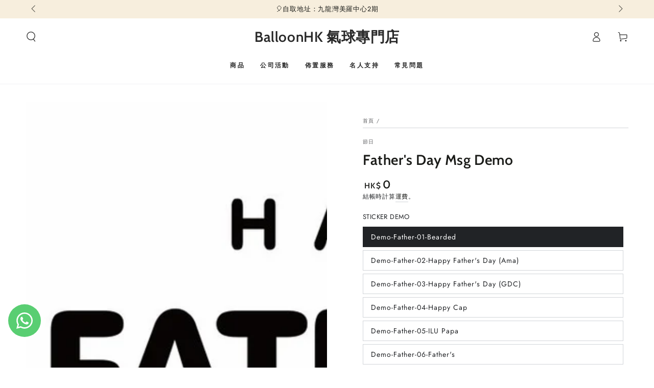

--- FILE ---
content_type: text/html; charset=utf-8
request_url: https://balloonhk.com/products/fathers-day-msg-demo
body_size: 65488
content:
<!doctype html>
<html class="no-js" lang="zh-TW">
  <head>
<!-- Google Tag Manager -->
<script async crossorigin fetchpriority="high" src="/cdn/shopifycloud/importmap-polyfill/es-modules-shim.2.4.0.js"></script>
<script>(function(w,d,s,l,i){w[l]=w[l]||[];w[l].push({'gtm.start':
new Date().getTime(),event:'gtm.js'});var f=d.getElementsByTagName(s)[0],
j=d.createElement(s),dl=l!='dataLayer'?'&l='+l:'';j.async=true;j.src=
'https://www.googletagmanager.com/gtm.js?id='+i+dl;f.parentNode.insertBefore(j,f);
})(window,document,'script','dataLayer','GTM-NDVJGSB');</script>
<!-- End Google Tag Manager -->
    <meta charset="utf-8">
    <meta http-equiv="X-UA-Compatible" content="IE=edge">
    <meta name="viewport" content="width=device-width,initial-scale=1">
    <meta name="theme-color" content="">
    <link rel="canonical" href="https://balloonhk.com/products/fathers-day-msg-demo">
    <link rel="preconnect" href="https://cdn.shopify.com" crossorigin><link rel="preconnect" href="https://fonts.shopifycdn.com" crossorigin><title>
      Father&#39;s Day Msg Demo
 &ndash; BalloonHK 氣球專門店</title><meta name="description" content="以上貼紙Demo適用於單色貼字氣球 如需印刷，請選擇：彩印氣球款式">

<meta property="og:site_name" content="BalloonHK 氣球專門店">
<meta property="og:url" content="https://balloonhk.com/products/fathers-day-msg-demo">
<meta property="og:title" content="Father&#39;s Day Msg Demo">
<meta property="og:type" content="product">
<meta property="og:description" content="以上貼紙Demo適用於單色貼字氣球 如需印刷，請選擇：彩印氣球款式"><meta property="og:image" content="http://balloonhk.com/cdn/shop/products/800x_53098bc5-f5d9-4123-a2ea-b971f33fb00a.jpg?v=1590209882">
  <meta property="og:image:secure_url" content="https://balloonhk.com/cdn/shop/products/800x_53098bc5-f5d9-4123-a2ea-b971f33fb00a.jpg?v=1590209882">
  <meta property="og:image:width" content="800">
  <meta property="og:image:height" content="800"><meta property="og:price:amount" content="0">
  <meta property="og:price:currency" content="HKD"><meta name="twitter:card" content="summary_large_image">
<meta name="twitter:title" content="Father&#39;s Day Msg Demo">
<meta name="twitter:description" content="以上貼紙Demo適用於單色貼字氣球 如需印刷，請選擇：彩印氣球款式">


    <script type="importmap">
      {
        "imports": {
          "mdl-scrollsnap": "//balloonhk.com/cdn/shop/t/60/assets/scrollsnap.js?v=170600829773392310311750995265"
        }
      }
    </script>

    <script src="//balloonhk.com/cdn/shop/t/60/assets/vendor-v4.js" defer="defer"></script>
    <script src="//balloonhk.com/cdn/shop/t/60/assets/pubsub.js?v=64530984355039965911750995267" defer="defer"></script>
    <script src="//balloonhk.com/cdn/shop/t/60/assets/global.js?v=181905490057203266951750995266" defer="defer"></script>
    <script src="//balloonhk.com/cdn/shop/t/60/assets/modules-basis.js?v=7117348240208911571750995267" defer="defer"></script>

    <script>window.performance && window.performance.mark && window.performance.mark('shopify.content_for_header.start');</script><meta name="facebook-domain-verification" content="mplwffc3x6hnepe0q5ujigqbz2clnl">
<meta name="facebook-domain-verification" content="hszlh7tnc0n7xp3hf2pzzmedxfqei1">
<meta name="google-site-verification" content="48DdZCnCIT5QSbDX_u_PW1qInZIt7MeiDwZfIuiOSHw">
<meta id="shopify-digital-wallet" name="shopify-digital-wallet" content="/8206843961/digital_wallets/dialog">
<meta name="shopify-checkout-api-token" content="bf6b70ecfb35755434d9675f24ecfe48">
<link rel="alternate" type="application/json+oembed" href="https://balloonhk.com/products/fathers-day-msg-demo.oembed">
<script async="async" src="/checkouts/internal/preloads.js?locale=zh-HK"></script>
<link rel="preconnect" href="https://shop.app" crossorigin="anonymous">
<script async="async" src="https://shop.app/checkouts/internal/preloads.js?locale=zh-HK&shop_id=8206843961" crossorigin="anonymous"></script>
<script id="shopify-features" type="application/json">{"accessToken":"bf6b70ecfb35755434d9675f24ecfe48","betas":["rich-media-storefront-analytics"],"domain":"balloonhk.com","predictiveSearch":false,"shopId":8206843961,"locale":"zh-tw"}</script>
<script>var Shopify = Shopify || {};
Shopify.shop = "balloonhk.myshopify.com";
Shopify.locale = "zh-TW";
Shopify.currency = {"active":"HKD","rate":"1.0"};
Shopify.country = "HK";
Shopify.theme = {"name":"Be Yours","id":135810777155,"schema_name":"Be Yours","schema_version":"8.3.3","theme_store_id":1399,"role":"main"};
Shopify.theme.handle = "null";
Shopify.theme.style = {"id":null,"handle":null};
Shopify.cdnHost = "balloonhk.com/cdn";
Shopify.routes = Shopify.routes || {};
Shopify.routes.root = "/";</script>
<script type="module">!function(o){(o.Shopify=o.Shopify||{}).modules=!0}(window);</script>
<script>!function(o){function n(){var o=[];function n(){o.push(Array.prototype.slice.apply(arguments))}return n.q=o,n}var t=o.Shopify=o.Shopify||{};t.loadFeatures=n(),t.autoloadFeatures=n()}(window);</script>
<script>
  window.ShopifyPay = window.ShopifyPay || {};
  window.ShopifyPay.apiHost = "shop.app\/pay";
  window.ShopifyPay.redirectState = null;
</script>
<script id="shop-js-analytics" type="application/json">{"pageType":"product"}</script>
<script defer="defer" async type="module" src="//balloonhk.com/cdn/shopifycloud/shop-js/modules/v2/client.init-shop-cart-sync_Cu6C0GaI.zh-TW.esm.js"></script>
<script defer="defer" async type="module" src="//balloonhk.com/cdn/shopifycloud/shop-js/modules/v2/chunk.common_CvTr1N09.esm.js"></script>
<script type="module">
  await import("//balloonhk.com/cdn/shopifycloud/shop-js/modules/v2/client.init-shop-cart-sync_Cu6C0GaI.zh-TW.esm.js");
await import("//balloonhk.com/cdn/shopifycloud/shop-js/modules/v2/chunk.common_CvTr1N09.esm.js");

  window.Shopify.SignInWithShop?.initShopCartSync?.({"fedCMEnabled":true,"windoidEnabled":true});

</script>
<script>
  window.Shopify = window.Shopify || {};
  if (!window.Shopify.featureAssets) window.Shopify.featureAssets = {};
  window.Shopify.featureAssets['shop-js'] = {"shop-cart-sync":["modules/v2/client.shop-cart-sync_CBiQpVAT.zh-TW.esm.js","modules/v2/chunk.common_CvTr1N09.esm.js"],"init-fed-cm":["modules/v2/client.init-fed-cm_NqREoVx4.zh-TW.esm.js","modules/v2/chunk.common_CvTr1N09.esm.js"],"init-windoid":["modules/v2/client.init-windoid_BD8TnvQ3.zh-TW.esm.js","modules/v2/chunk.common_CvTr1N09.esm.js"],"init-shop-email-lookup-coordinator":["modules/v2/client.init-shop-email-lookup-coordinator_Cdg1Sqn9.zh-TW.esm.js","modules/v2/chunk.common_CvTr1N09.esm.js"],"shop-toast-manager":["modules/v2/client.shop-toast-manager_DTSGWhuI.zh-TW.esm.js","modules/v2/chunk.common_CvTr1N09.esm.js"],"shop-button":["modules/v2/client.shop-button_CzoGiIPk.zh-TW.esm.js","modules/v2/chunk.common_CvTr1N09.esm.js"],"shop-login-button":["modules/v2/client.shop-login-button_CxEXPMg6.zh-TW.esm.js","modules/v2/chunk.common_CvTr1N09.esm.js","modules/v2/chunk.modal_6UlD3R--.esm.js"],"shop-cash-offers":["modules/v2/client.shop-cash-offers_BSH9WE5y.zh-TW.esm.js","modules/v2/chunk.common_CvTr1N09.esm.js","modules/v2/chunk.modal_6UlD3R--.esm.js"],"avatar":["modules/v2/client.avatar_BTnouDA3.zh-TW.esm.js"],"init-shop-cart-sync":["modules/v2/client.init-shop-cart-sync_Cu6C0GaI.zh-TW.esm.js","modules/v2/chunk.common_CvTr1N09.esm.js"],"init-shop-for-new-customer-accounts":["modules/v2/client.init-shop-for-new-customer-accounts_wwOQbX4i.zh-TW.esm.js","modules/v2/client.shop-login-button_CxEXPMg6.zh-TW.esm.js","modules/v2/chunk.common_CvTr1N09.esm.js","modules/v2/chunk.modal_6UlD3R--.esm.js"],"pay-button":["modules/v2/client.pay-button_B3NZvZSq.zh-TW.esm.js","modules/v2/chunk.common_CvTr1N09.esm.js"],"init-customer-accounts-sign-up":["modules/v2/client.init-customer-accounts-sign-up_BTA2iPLX.zh-TW.esm.js","modules/v2/client.shop-login-button_CxEXPMg6.zh-TW.esm.js","modules/v2/chunk.common_CvTr1N09.esm.js","modules/v2/chunk.modal_6UlD3R--.esm.js"],"checkout-modal":["modules/v2/client.checkout-modal_Chem9XnC.zh-TW.esm.js","modules/v2/chunk.common_CvTr1N09.esm.js","modules/v2/chunk.modal_6UlD3R--.esm.js"],"init-customer-accounts":["modules/v2/client.init-customer-accounts_BrW6UZ-3.zh-TW.esm.js","modules/v2/client.shop-login-button_CxEXPMg6.zh-TW.esm.js","modules/v2/chunk.common_CvTr1N09.esm.js","modules/v2/chunk.modal_6UlD3R--.esm.js"],"lead-capture":["modules/v2/client.lead-capture_-vvRAv3B.zh-TW.esm.js","modules/v2/chunk.common_CvTr1N09.esm.js","modules/v2/chunk.modal_6UlD3R--.esm.js"],"shop-follow-button":["modules/v2/client.shop-follow-button_DFBsge4_.zh-TW.esm.js","modules/v2/chunk.common_CvTr1N09.esm.js","modules/v2/chunk.modal_6UlD3R--.esm.js"],"shop-login":["modules/v2/client.shop-login_DBJCaeX1.zh-TW.esm.js","modules/v2/chunk.common_CvTr1N09.esm.js","modules/v2/chunk.modal_6UlD3R--.esm.js"],"payment-terms":["modules/v2/client.payment-terms_fQa0EXGs.zh-TW.esm.js","modules/v2/chunk.common_CvTr1N09.esm.js","modules/v2/chunk.modal_6UlD3R--.esm.js"]};
</script>
<script>(function() {
  var isLoaded = false;
  function asyncLoad() {
    if (isLoaded) return;
    isLoaded = true;
    var urls = ["https:\/\/app.zapiet.com\/js\/storepickup.js?shop=balloonhk.myshopify.com","https:\/\/app.getscrolly.com\/get_script\/8077b036a36211eca9b0be9447d31a14.js?v=376622\u0026shop=balloonhk.myshopify.com","https:\/\/static.loloyal.com\/boom-cend\/entry-js\/boom-cend.js?shop=balloonhk.myshopify.com"];
    for (var i = 0; i < urls.length; i++) {
      var s = document.createElement('script');
      s.type = 'text/javascript';
      s.async = true;
      s.src = urls[i];
      var x = document.getElementsByTagName('script')[0];
      x.parentNode.insertBefore(s, x);
    }
  };
  if(window.attachEvent) {
    window.attachEvent('onload', asyncLoad);
  } else {
    window.addEventListener('load', asyncLoad, false);
  }
})();</script>
<script id="__st">var __st={"a":8206843961,"offset":28800,"reqid":"b4789da3-1600-4086-a3d0-c437bab504ee-1763101983","pageurl":"balloonhk.com\/products\/fathers-day-msg-demo","u":"5f7fefaf5475","p":"product","rtyp":"product","rid":1728936116281};</script>
<script>window.ShopifyPaypalV4VisibilityTracking = true;</script>
<script id="captcha-bootstrap">!function(){'use strict';const t='contact',e='account',n='new_comment',o=[[t,t],['blogs',n],['comments',n],[t,'customer']],c=[[e,'customer_login'],[e,'guest_login'],[e,'recover_customer_password'],[e,'create_customer']],r=t=>t.map((([t,e])=>`form[action*='/${t}']:not([data-nocaptcha='true']) input[name='form_type'][value='${e}']`)).join(','),a=t=>()=>t?[...document.querySelectorAll(t)].map((t=>t.form)):[];function s(){const t=[...o],e=r(t);return a(e)}const i='password',u='form_key',d=['recaptcha-v3-token','g-recaptcha-response','h-captcha-response',i],f=()=>{try{return window.sessionStorage}catch{return}},m='__shopify_v',_=t=>t.elements[u];function p(t,e,n=!1){try{const o=window.sessionStorage,c=JSON.parse(o.getItem(e)),{data:r}=function(t){const{data:e,action:n}=t;return t[m]||n?{data:e,action:n}:{data:t,action:n}}(c);for(const[e,n]of Object.entries(r))t.elements[e]&&(t.elements[e].value=n);n&&o.removeItem(e)}catch(o){console.error('form repopulation failed',{error:o})}}const l='form_type',E='cptcha';function T(t){t.dataset[E]=!0}const w=window,h=w.document,L='Shopify',v='ce_forms',y='captcha';let A=!1;((t,e)=>{const n=(g='f06e6c50-85a8-45c8-87d0-21a2b65856fe',I='https://cdn.shopify.com/shopifycloud/storefront-forms-hcaptcha/ce_storefront_forms_captcha_hcaptcha.v1.5.2.iife.js',D={infoText:'已受到 hCaptcha 保護',privacyText:'隱私',termsText:'條款'},(t,e,n)=>{const o=w[L][v],c=o.bindForm;if(c)return c(t,g,e,D).then(n);var r;o.q.push([[t,g,e,D],n]),r=I,A||(h.body.append(Object.assign(h.createElement('script'),{id:'captcha-provider',async:!0,src:r})),A=!0)});var g,I,D;w[L]=w[L]||{},w[L][v]=w[L][v]||{},w[L][v].q=[],w[L][y]=w[L][y]||{},w[L][y].protect=function(t,e){n(t,void 0,e),T(t)},Object.freeze(w[L][y]),function(t,e,n,w,h,L){const[v,y,A,g]=function(t,e,n){const i=e?o:[],u=t?c:[],d=[...i,...u],f=r(d),m=r(i),_=r(d.filter((([t,e])=>n.includes(e))));return[a(f),a(m),a(_),s()]}(w,h,L),I=t=>{const e=t.target;return e instanceof HTMLFormElement?e:e&&e.form},D=t=>v().includes(t);t.addEventListener('submit',(t=>{const e=I(t);if(!e)return;const n=D(e)&&!e.dataset.hcaptchaBound&&!e.dataset.recaptchaBound,o=_(e),c=g().includes(e)&&(!o||!o.value);(n||c)&&t.preventDefault(),c&&!n&&(function(t){try{if(!f())return;!function(t){const e=f();if(!e)return;const n=_(t);if(!n)return;const o=n.value;o&&e.removeItem(o)}(t);const e=Array.from(Array(32),(()=>Math.random().toString(36)[2])).join('');!function(t,e){_(t)||t.append(Object.assign(document.createElement('input'),{type:'hidden',name:u})),t.elements[u].value=e}(t,e),function(t,e){const n=f();if(!n)return;const o=[...t.querySelectorAll(`input[type='${i}']`)].map((({name:t})=>t)),c=[...d,...o],r={};for(const[a,s]of new FormData(t).entries())c.includes(a)||(r[a]=s);n.setItem(e,JSON.stringify({[m]:1,action:t.action,data:r}))}(t,e)}catch(e){console.error('failed to persist form',e)}}(e),e.submit())}));const S=(t,e)=>{t&&!t.dataset[E]&&(n(t,e.some((e=>e===t))),T(t))};for(const o of['focusin','change'])t.addEventListener(o,(t=>{const e=I(t);D(e)&&S(e,y())}));const B=e.get('form_key'),M=e.get(l),P=B&&M;t.addEventListener('DOMContentLoaded',(()=>{const t=y();if(P)for(const e of t)e.elements[l].value===M&&p(e,B);[...new Set([...A(),...v().filter((t=>'true'===t.dataset.shopifyCaptcha))])].forEach((e=>S(e,t)))}))}(h,new URLSearchParams(w.location.search),n,t,e,['guest_login'])})(!0,!0)}();</script>
<script integrity="sha256-52AcMU7V7pcBOXWImdc/TAGTFKeNjmkeM1Pvks/DTgc=" data-source-attribution="shopify.loadfeatures" defer="defer" src="//balloonhk.com/cdn/shopifycloud/storefront/assets/storefront/load_feature-81c60534.js" crossorigin="anonymous"></script>
<script crossorigin="anonymous" defer="defer" src="//balloonhk.com/cdn/shopifycloud/storefront/assets/shopify_pay/storefront-65b4c6d7.js?v=20250812"></script>
<script data-source-attribution="shopify.dynamic_checkout.dynamic.init">var Shopify=Shopify||{};Shopify.PaymentButton=Shopify.PaymentButton||{isStorefrontPortableWallets:!0,init:function(){window.Shopify.PaymentButton.init=function(){};var t=document.createElement("script");t.src="https://balloonhk.com/cdn/shopifycloud/portable-wallets/latest/portable-wallets.zh-tw.js",t.type="module",document.head.appendChild(t)}};
</script>
<script data-source-attribution="shopify.dynamic_checkout.buyer_consent">
  function portableWalletsHideBuyerConsent(e){var t=document.getElementById("shopify-buyer-consent"),n=document.getElementById("shopify-subscription-policy-button");t&&n&&(t.classList.add("hidden"),t.setAttribute("aria-hidden","true"),n.removeEventListener("click",e))}function portableWalletsShowBuyerConsent(e){var t=document.getElementById("shopify-buyer-consent"),n=document.getElementById("shopify-subscription-policy-button");t&&n&&(t.classList.remove("hidden"),t.removeAttribute("aria-hidden"),n.addEventListener("click",e))}window.Shopify?.PaymentButton&&(window.Shopify.PaymentButton.hideBuyerConsent=portableWalletsHideBuyerConsent,window.Shopify.PaymentButton.showBuyerConsent=portableWalletsShowBuyerConsent);
</script>
<script data-source-attribution="shopify.dynamic_checkout.cart.bootstrap">document.addEventListener("DOMContentLoaded",(function(){function t(){return document.querySelector("shopify-accelerated-checkout-cart, shopify-accelerated-checkout")}if(t())Shopify.PaymentButton.init();else{new MutationObserver((function(e,n){t()&&(Shopify.PaymentButton.init(),n.disconnect())})).observe(document.body,{childList:!0,subtree:!0})}}));
</script>
<link id="shopify-accelerated-checkout-styles" rel="stylesheet" media="screen" href="https://balloonhk.com/cdn/shopifycloud/portable-wallets/latest/accelerated-checkout-backwards-compat.css" crossorigin="anonymous">
<style id="shopify-accelerated-checkout-cart">
        #shopify-buyer-consent {
  margin-top: 1em;
  display: inline-block;
  width: 100%;
}

#shopify-buyer-consent.hidden {
  display: none;
}

#shopify-subscription-policy-button {
  background: none;
  border: none;
  padding: 0;
  text-decoration: underline;
  font-size: inherit;
  cursor: pointer;
}

#shopify-subscription-policy-button::before {
  box-shadow: none;
}

      </style>
<script id="sections-script" data-sections="header" defer="defer" src="//balloonhk.com/cdn/shop/t/60/compiled_assets/scripts.js?231360"></script>
<script>window.performance && window.performance.mark && window.performance.mark('shopify.content_for_header.end');</script>

<script>
    window.BOLD = window.BOLD || {};
        window.BOLD.options = window.BOLD.options || {};
        window.BOLD.options.settings = window.BOLD.options.settings || {};
        window.BOLD.options.settings.v1_variant_mode = window.BOLD.options.settings.v1_variant_mode || true;
        window.BOLD.options.settings.hybrid_fix_auto_insert_inputs =
        window.BOLD.options.settings.hybrid_fix_auto_insert_inputs || true;
</script>
<script>window.BOLD = window.BOLD || {};
    window.BOLD.common = window.BOLD.common || {};
    window.BOLD.common.Shopify = window.BOLD.common.Shopify || {};
    window.BOLD.common.Shopify.shop = {
      domain: 'balloonhk.com',
      permanent_domain: 'balloonhk.myshopify.com',
      url: 'https://balloonhk.com',
      secure_url: 'https://balloonhk.com',money_format: "HK${{amount_no_decimals}}",currency: "HKD"
    };
    window.BOLD.common.Shopify.customer = {
      id: null,
      tags: null,
    };
    window.BOLD.common.Shopify.cart = {"note":null,"attributes":{},"original_total_price":0,"total_price":0,"total_discount":0,"total_weight":0.0,"item_count":0,"items":[],"requires_shipping":false,"currency":"HKD","items_subtotal_price":0,"cart_level_discount_applications":[],"checkout_charge_amount":0};
    window.BOLD.common.template = 'product';window.BOLD.common.Shopify.formatMoney = function(money, format) {
        function n(t, e) {
            return "undefined" == typeof t ? e : t
        }
        function r(t, e, r, i) {
            if (e = n(e, 2),
                r = n(r, ","),
                i = n(i, "."),
            isNaN(t) || null == t)
                return 0;
            t = (t / 100).toFixed(e);
            var o = t.split(".")
                , a = o[0].replace(/(\d)(?=(\d\d\d)+(?!\d))/g, "$1" + r)
                , s = o[1] ? i + o[1] : "";
            return a + s
        }
        "string" == typeof money && (money = money.replace(".", ""));
        var i = ""
            , o = /\{\{\s*(\w+)\s*\}\}/
            , a = format || window.BOLD.common.Shopify.shop.money_format || window.Shopify.money_format || "$ {{ amount }}";
        switch (a.match(o)[1]) {
            case "amount":
                i = r(money, 2, ",", ".");
                break;
            case "amount_no_decimals":
                i = r(money, 0, ",", ".");
                break;
            case "amount_with_comma_separator":
                i = r(money, 2, ".", ",");
                break;
            case "amount_no_decimals_with_comma_separator":
                i = r(money, 0, ".", ",");
                break;
            case "amount_with_space_separator":
                i = r(money, 2, " ", ",");
                break;
            case "amount_no_decimals_with_space_separator":
                i = r(money, 0, " ", ",");
                break;
            case "amount_with_apostrophe_separator":
                i = r(money, 2, "'", ".");
                break;
        }
        return a.replace(o, i);
    };
    window.BOLD.common.Shopify.saveProduct = function (handle, product) {
      if (typeof handle === 'string' && typeof window.BOLD.common.Shopify.products[handle] === 'undefined') {
        if (typeof product === 'number') {
          window.BOLD.common.Shopify.handles[product] = handle;
          product = { id: product };
        }
        window.BOLD.common.Shopify.products[handle] = product;
      }
    };
    window.BOLD.common.Shopify.saveVariant = function (variant_id, variant) {
      if (typeof variant_id === 'number' && typeof window.BOLD.common.Shopify.variants[variant_id] === 'undefined') {
        window.BOLD.common.Shopify.variants[variant_id] = variant;
      }
    };window.BOLD.common.Shopify.products = window.BOLD.common.Shopify.products || {};
    window.BOLD.common.Shopify.variants = window.BOLD.common.Shopify.variants || {};
    window.BOLD.common.Shopify.handles = window.BOLD.common.Shopify.handles || {};window.BOLD.common.Shopify.handle = "fathers-day-msg-demo"
window.BOLD.common.Shopify.saveProduct("fathers-day-msg-demo", 1728936116281);window.BOLD.common.Shopify.saveVariant(17054144790585, { product_id: 1728936116281, product_handle: "fathers-day-msg-demo", price: 0, group_id: '', csp_metafield: {}});window.BOLD.common.Shopify.saveVariant(17054492295225, { product_id: 1728936116281, product_handle: "fathers-day-msg-demo", price: 0, group_id: '', csp_metafield: {}});window.BOLD.common.Shopify.saveVariant(17054492327993, { product_id: 1728936116281, product_handle: "fathers-day-msg-demo", price: 0, group_id: '', csp_metafield: {}});window.BOLD.common.Shopify.saveVariant(17054492360761, { product_id: 1728936116281, product_handle: "fathers-day-msg-demo", price: 0, group_id: '', csp_metafield: {}});window.BOLD.common.Shopify.saveVariant(17054492393529, { product_id: 1728936116281, product_handle: "fathers-day-msg-demo", price: 0, group_id: '', csp_metafield: {}});window.BOLD.common.Shopify.saveVariant(17054492426297, { product_id: 1728936116281, product_handle: "fathers-day-msg-demo", price: 0, group_id: '', csp_metafield: {}});window.BOLD.common.Shopify.saveVariant(17054492459065, { product_id: 1728936116281, product_handle: "fathers-day-msg-demo", price: 0, group_id: '', csp_metafield: {}});window.BOLD.common.Shopify.saveVariant(17054492491833, { product_id: 1728936116281, product_handle: "fathers-day-msg-demo", price: 0, group_id: '', csp_metafield: {}});window.BOLD.common.Shopify.saveVariant(17054492524601, { product_id: 1728936116281, product_handle: "fathers-day-msg-demo", price: 0, group_id: '', csp_metafield: {}});window.BOLD.common.Shopify.saveVariant(17054492557369, { product_id: 1728936116281, product_handle: "fathers-day-msg-demo", price: 0, group_id: '', csp_metafield: {}});window.BOLD.common.Shopify.saveVariant(17054492590137, { product_id: 1728936116281, product_handle: "fathers-day-msg-demo", price: 0, group_id: '', csp_metafield: {}});window.BOLD.common.Shopify.saveVariant(17054492622905, { product_id: 1728936116281, product_handle: "fathers-day-msg-demo", price: 0, group_id: '', csp_metafield: {}});window.BOLD.common.Shopify.saveVariant(31850832724035, { product_id: 1728936116281, product_handle: "fathers-day-msg-demo", price: 0, group_id: '', csp_metafield: {}});window.BOLD.common.Shopify.saveVariant(31850832920643, { product_id: 1728936116281, product_handle: "fathers-day-msg-demo", price: 0, group_id: '', csp_metafield: {}});window.BOLD.common.Shopify.saveVariant(31850833051715, { product_id: 1728936116281, product_handle: "fathers-day-msg-demo", price: 0, group_id: '', csp_metafield: {}});window.BOLD.common.Shopify.saveVariant(31850833150019, { product_id: 1728936116281, product_handle: "fathers-day-msg-demo", price: 0, group_id: '', csp_metafield: {}});window.BOLD.apps_installed = {"Product Options":2} || {};window.BOLD.common.Shopify.metafields = window.BOLD.common.Shopify.metafields || {};window.BOLD.common.Shopify.metafields["bold_rp"] = {};window.BOLD.common.Shopify.metafields["bold_csp_defaults"] = {};window.BOLD.common.cacheParams = window.BOLD.common.cacheParams || {};
</script><link href="//balloonhk.com/cdn/shop/t/60/assets/bold-options.css?v=38060852700641825871752307445" rel="stylesheet" type="text/css" media="all" />
<script defer src="https://options.shopapps.site/js/options.js"></script>
<script>
    window.BOLD.common.cacheParams.options = 1762743724;
</script>

<style data-shopify>@font-face {
  font-family: Jost;
  font-weight: 400;
  font-style: normal;
  font-display: swap;
  src: url("//balloonhk.com/cdn/fonts/jost/jost_n4.d47a1b6347ce4a4c9f437608011273009d91f2b7.woff2") format("woff2"),
       url("//balloonhk.com/cdn/fonts/jost/jost_n4.791c46290e672b3f85c3d1c651ef2efa3819eadd.woff") format("woff");
}

  @font-face {
  font-family: Jost;
  font-weight: 600;
  font-style: normal;
  font-display: swap;
  src: url("//balloonhk.com/cdn/fonts/jost/jost_n6.ec1178db7a7515114a2d84e3dd680832b7af8b99.woff2") format("woff2"),
       url("//balloonhk.com/cdn/fonts/jost/jost_n6.b1178bb6bdd3979fef38e103a3816f6980aeaff9.woff") format("woff");
}

  @font-face {
  font-family: Jost;
  font-weight: 400;
  font-style: italic;
  font-display: swap;
  src: url("//balloonhk.com/cdn/fonts/jost/jost_i4.b690098389649750ada222b9763d55796c5283a5.woff2") format("woff2"),
       url("//balloonhk.com/cdn/fonts/jost/jost_i4.fd766415a47e50b9e391ae7ec04e2ae25e7e28b0.woff") format("woff");
}

  @font-face {
  font-family: Jost;
  font-weight: 600;
  font-style: italic;
  font-display: swap;
  src: url("//balloonhk.com/cdn/fonts/jost/jost_i6.9af7e5f39e3a108c08f24047a4276332d9d7b85e.woff2") format("woff2"),
       url("//balloonhk.com/cdn/fonts/jost/jost_i6.2bf310262638f998ed206777ce0b9a3b98b6fe92.woff") format("woff");
}

  @font-face {
  font-family: Cabin;
  font-weight: 600;
  font-style: normal;
  font-display: swap;
  src: url("//balloonhk.com/cdn/fonts/cabin/cabin_n6.c6b1e64927bbec1c65aab7077888fb033480c4f7.woff2") format("woff2"),
       url("//balloonhk.com/cdn/fonts/cabin/cabin_n6.6c2e65d54c893ad9f1390da3b810b8e6cf976a4f.woff") format("woff");
}

  @font-face {
  font-family: Cabin;
  font-weight: 600;
  font-style: normal;
  font-display: swap;
  src: url("//balloonhk.com/cdn/fonts/cabin/cabin_n6.c6b1e64927bbec1c65aab7077888fb033480c4f7.woff2") format("woff2"),
       url("//balloonhk.com/cdn/fonts/cabin/cabin_n6.6c2e65d54c893ad9f1390da3b810b8e6cf976a4f.woff") format("woff");
}


  :root {
    --font-body-family: Jost, sans-serif;
    --font-body-style: normal;
    --font-body-weight: 400;

    --font-heading-family: Cabin, sans-serif;
    --font-heading-style: normal;
    --font-heading-weight: 600;

    --font-body-scale: 1.0;
    --font-heading-scale: 1.0;

    --font-navigation-family: var(--font-heading-family);
    --font-navigation-size: 12px;
    --font-navigation-weight: var(--font-heading-weight);
    --font-button-family: var(--font-body-family);
    --font-button-size: 12px;
    --font-button-baseline: 0.2rem;
    --font-price-family: var(--font-heading-family);
    --font-price-scale: var(--font-heading-scale);

    --color-base-text: 33, 35, 38;
    --color-base-background: 255, 255, 255;
    --color-base-solid-button-labels: 33, 35, 38;
    --color-base-outline-button-labels: 26, 27, 24;
    --color-base-accent: 250, 234, 161;
    --color-base-heading: 26, 27, 24;
    --color-base-border: 210, 213, 217;
    --color-placeholder: 243, 243, 243;
    --color-overlay: 33, 35, 38;
    --color-keyboard-focus: 135, 173, 245;
    --color-shadow: 168, 232, 226;
    --shadow-opacity: 1;

    --color-background-dark: 235, 235, 235;
    --color-price: #1a1b18;
    --color-sale-price: #d72c0d;
    --color-sale-badge-background: #d72c0d;
    --color-reviews: #ffb503;
    --color-critical: #d72c0d;
    --color-success: #008060;
    --color-highlight: 255, 181, 3;

    --payment-terms-background-color: #ffffff;
    --page-width: 160rem;
    --page-width-margin: 0rem;

    --card-color-scheme: var(--color-placeholder);
    --card-text-alignment: left;
    --card-flex-alignment: flex-left;
    --card-image-padding: 0px;
    --card-border-width: 0px;
    --card-radius: 0px;
    --card-shadow-horizontal-offset: 0px;
    --card-shadow-vertical-offset: 0px;
    
    --button-radius: 0px;
    --button-border-width: 1px;
    --button-shadow-horizontal-offset: 0px;
    --button-shadow-vertical-offset: 0px;

    --spacing-sections-desktop: 0px;
    --spacing-sections-mobile: 0px;

    --gradient-free-ship-progress: linear-gradient(325deg,#F9423A 0,#F1E04D 100%);
    --gradient-free-ship-complete: linear-gradient(325deg, #049cff 0, #35ee7a 100%);

    --plabel-price-tag-color: #000000;
    --plabel-price-tag-background: #d1d5db;
    --plabel-price-tag-height: 2.5rem;

    --swatch-outline-color: #f4f6f8;
  }

  *,
  *::before,
  *::after {
    box-sizing: inherit;
  }

  html {
    box-sizing: border-box;
    font-size: calc(var(--font-body-scale) * 62.5%);
    height: 100%;
  }

  body {
    min-height: 100%;
    margin: 0;
    font-size: 1.5rem;
    letter-spacing: 0.06rem;
    line-height: calc(1 + 0.8 / var(--font-body-scale));
    font-family: var(--font-body-family);
    font-style: var(--font-body-style);
    font-weight: var(--font-body-weight);
  }

  @media screen and (min-width: 750px) {
    body {
      font-size: 1.6rem;
    }
  }</style><link href="//balloonhk.com/cdn/shop/t/60/assets/base.css?v=94687778873411575841750995267" rel="stylesheet" type="text/css" media="all" /><link rel="stylesheet" href="//balloonhk.com/cdn/shop/t/60/assets/apps.css?v=58555770612562691921750995266" media="print" fetchpriority="low" onload="this.media='all'"><link rel="preload" as="font" href="//balloonhk.com/cdn/fonts/jost/jost_n4.d47a1b6347ce4a4c9f437608011273009d91f2b7.woff2" type="font/woff2" crossorigin><link rel="preload" as="font" href="//balloonhk.com/cdn/fonts/cabin/cabin_n6.c6b1e64927bbec1c65aab7077888fb033480c4f7.woff2" type="font/woff2" crossorigin><link rel="stylesheet" href="//balloonhk.com/cdn/shop/t/60/assets/component-predictive-search.css?v=94320327991181004901750995266" media="print" onload="this.media='all'"><link rel="stylesheet" href="//balloonhk.com/cdn/shop/t/60/assets/component-color-swatches.css?v=147375175252346861151750995266" media="print" onload="this.media='all'"><script>
  document.documentElement.classList.replace('no-js', 'js');

  window.theme = window.theme || {};

  theme.routes = {
    root_url: '/',
    cart_url: '/cart',
    cart_add_url: '/cart/add',
    cart_change_url: '/cart/change',
    cart_update_url: '/cart/update',
    search_url: '/search',
    predictive_search_url: '/search/suggest'
  };

  theme.cartStrings = {
    error: `更新購物車時出錯。請再試一次。`,
    quantityError: `您只能添加 [quantity] 件此商品到您的購物車。`
  };

  theme.variantStrings = {
    addToCart: `添加到購物車`,
    soldOut: `售罄`,
    unavailable: `無貨`,
    preOrder: `預購`
  };

  theme.accessibilityStrings = {
    imageAvailable: `圖片 [index] 現在在畫廊視圖中可用`,
    shareSuccess: `鏈接已復製到剪貼板！`,
    fillInAllLineItemPropertyRequiredFields: `請填寫所有必填欄位`
  }

  theme.dateStrings = {
    d: `D`,
    day: `日`,
    days: `日`,
    hour: `小時`,
    hours: `小時`,
    minute: `分鐘`,
    minutes: `分鐘`,
    second: `秒`,
    seconds: `秒`
  };theme.shopSettings = {
    moneyFormat: "HK${{amount_no_decimals}}",
    isoCode: "HKD",
    cartDrawer: true,
    currencyCode: false,
    giftwrapRate: 'product'
  };

  theme.settings = {
    themeName: 'Be Yours',
    themeVersion: '8.3.3',
    agencyId: ''
  };

  /*! (c) Andrea Giammarchi @webreflection ISC */
  !function(){"use strict";var e=function(e,t){var n=function(e){for(var t=0,n=e.length;t<n;t++)r(e[t])},r=function(e){var t=e.target,n=e.attributeName,r=e.oldValue;t.attributeChangedCallback(n,r,t.getAttribute(n))};return function(o,a){var l=o.constructor.observedAttributes;return l&&e(a).then((function(){new t(n).observe(o,{attributes:!0,attributeOldValue:!0,attributeFilter:l});for(var e=0,a=l.length;e<a;e++)o.hasAttribute(l[e])&&r({target:o,attributeName:l[e],oldValue:null})})),o}};function t(e,t){(null==t||t>e.length)&&(t=e.length);for(var n=0,r=new Array(t);n<t;n++)r[n]=e[n];return r}function n(e,n){var r="undefined"!=typeof Symbol&&e[Symbol.iterator]||e["@@iterator"];if(!r){if(Array.isArray(e)||(r=function(e,n){if(e){if("string"==typeof e)return t(e,n);var r=Object.prototype.toString.call(e).slice(8,-1);return"Object"===r&&e.constructor&&(r=e.constructor.name),"Map"===r||"Set"===r?Array.from(e):"Arguments"===r||/^(?:Ui|I)nt(?:8|16|32)(?:Clamped)?Array$/.test(r)?t(e,n):void 0}}(e))||n&&e&&"number"==typeof e.length){r&&(e=r);var o=0,a=function(){};return{s:a,n:function(){return o>=e.length?{done:!0}:{done:!1,value:e[o++]}},e:function(e){throw e},f:a}}throw new TypeError("Invalid attempt to iterate non-iterable instance.\nIn order to be iterable, non-array objects must have a [Symbol.iterator]() method.")}var l,i=!0,u=!1;return{s:function(){r=r.call(e)},n:function(){var e=r.next();return i=e.done,e},e:function(e){u=!0,l=e},f:function(){try{i||null==r.return||r.return()}finally{if(u)throw l}}}}
  /*! (c) Andrea Giammarchi - ISC */var r=!0,o=!1,a="querySelectorAll",l="querySelectorAll",i=self,u=i.document,c=i.Element,s=i.MutationObserver,f=i.Set,d=i.WeakMap,h=function(e){return l in e},v=[].filter,g=function(e){var t=new d,i=function(n,r){var o;if(r)for(var a,l=function(e){return e.matches||e.webkitMatchesSelector||e.msMatchesSelector}(n),i=0,u=p.length;i<u;i++)l.call(n,a=p[i])&&(t.has(n)||t.set(n,new f),(o=t.get(n)).has(a)||(o.add(a),e.handle(n,r,a)));else t.has(n)&&(o=t.get(n),t.delete(n),o.forEach((function(t){e.handle(n,r,t)})))},g=function(e){for(var t=!(arguments.length>1&&void 0!==arguments[1])||arguments[1],n=0,r=e.length;n<r;n++)i(e[n],t)},p=e.query,y=e.root||u,m=function(e){var t=arguments.length>1&&void 0!==arguments[1]?arguments[1]:document,l=arguments.length>2&&void 0!==arguments[2]?arguments[2]:MutationObserver,i=arguments.length>3&&void 0!==arguments[3]?arguments[3]:["*"],u=function t(o,l,i,u,c,s){var f,d=n(o);try{for(d.s();!(f=d.n()).done;){var h=f.value;(s||a in h)&&(c?i.has(h)||(i.add(h),u.delete(h),e(h,c)):u.has(h)||(u.add(h),i.delete(h),e(h,c)),s||t(h[a](l),l,i,u,c,r))}}catch(e){d.e(e)}finally{d.f()}},c=new l((function(e){if(i.length){var t,a=i.join(","),l=new Set,c=new Set,s=n(e);try{for(s.s();!(t=s.n()).done;){var f=t.value,d=f.addedNodes,h=f.removedNodes;u(h,a,l,c,o,o),u(d,a,l,c,r,o)}}catch(e){s.e(e)}finally{s.f()}}})),s=c.observe;return(c.observe=function(e){return s.call(c,e,{subtree:r,childList:r})})(t),c}(i,y,s,p),b=c.prototype.attachShadow;return b&&(c.prototype.attachShadow=function(e){var t=b.call(this,e);return m.observe(t),t}),p.length&&g(y[l](p)),{drop:function(e){for(var n=0,r=e.length;n<r;n++)t.delete(e[n])},flush:function(){for(var e=m.takeRecords(),t=0,n=e.length;t<n;t++)g(v.call(e[t].removedNodes,h),!1),g(v.call(e[t].addedNodes,h),!0)},observer:m,parse:g}},p=self,y=p.document,m=p.Map,b=p.MutationObserver,w=p.Object,E=p.Set,S=p.WeakMap,A=p.Element,M=p.HTMLElement,O=p.Node,N=p.Error,C=p.TypeError,T=p.Reflect,q=w.defineProperty,I=w.keys,D=w.getOwnPropertyNames,L=w.setPrototypeOf,P=!self.customElements,k=function(e){for(var t=I(e),n=[],r=t.length,o=0;o<r;o++)n[o]=e[t[o]],delete e[t[o]];return function(){for(var o=0;o<r;o++)e[t[o]]=n[o]}};if(P){var x=function(){var e=this.constructor;if(!$.has(e))throw new C("Illegal constructor");var t=$.get(e);if(W)return z(W,t);var n=H.call(y,t);return z(L(n,e.prototype),t)},H=y.createElement,$=new m,_=new m,j=new m,R=new m,V=[],U=g({query:V,handle:function(e,t,n){var r=j.get(n);if(t&&!r.isPrototypeOf(e)){var o=k(e);W=L(e,r);try{new r.constructor}finally{W=null,o()}}var a="".concat(t?"":"dis","connectedCallback");a in r&&e[a]()}}).parse,W=null,F=function(e){if(!_.has(e)){var t,n=new Promise((function(e){t=e}));_.set(e,{$:n,_:t})}return _.get(e).$},z=e(F,b);q(self,"customElements",{configurable:!0,value:{define:function(e,t){if(R.has(e))throw new N('the name "'.concat(e,'" has already been used with this registry'));$.set(t,e),j.set(e,t.prototype),R.set(e,t),V.push(e),F(e).then((function(){U(y.querySelectorAll(e))})),_.get(e)._(t)},get:function(e){return R.get(e)},whenDefined:F}}),q(x.prototype=M.prototype,"constructor",{value:x}),q(self,"HTMLElement",{configurable:!0,value:x}),q(y,"createElement",{configurable:!0,value:function(e,t){var n=t&&t.is,r=n?R.get(n):R.get(e);return r?new r:H.call(y,e)}}),"isConnected"in O.prototype||q(O.prototype,"isConnected",{configurable:!0,get:function(){return!(this.ownerDocument.compareDocumentPosition(this)&this.DOCUMENT_POSITION_DISCONNECTED)}})}else if(P=!self.customElements.get("extends-li"))try{var B=function e(){return self.Reflect.construct(HTMLLIElement,[],e)};B.prototype=HTMLLIElement.prototype;var G="extends-li";self.customElements.define("extends-li",B,{extends:"li"}),P=y.createElement("li",{is:G}).outerHTML.indexOf(G)<0;var J=self.customElements,K=J.get,Q=J.whenDefined;q(self.customElements,"whenDefined",{configurable:!0,value:function(e){var t=this;return Q.call(this,e).then((function(n){return n||K.call(t,e)}))}})}catch(e){}if(P){var X=function(e){var t=ae.get(e);ve(t.querySelectorAll(this),e.isConnected)},Y=self.customElements,Z=y.createElement,ee=Y.define,te=Y.get,ne=Y.upgrade,re=T||{construct:function(e){return e.call(this)}},oe=re.construct,ae=new S,le=new E,ie=new m,ue=new m,ce=new m,se=new m,fe=[],de=[],he=function(e){return se.get(e)||te.call(Y,e)},ve=g({query:de,handle:function(e,t,n){var r=ce.get(n);if(t&&!r.isPrototypeOf(e)){var o=k(e);be=L(e,r);try{new r.constructor}finally{be=null,o()}}var a="".concat(t?"":"dis","connectedCallback");a in r&&e[a]()}}).parse,ge=g({query:fe,handle:function(e,t){ae.has(e)&&(t?le.add(e):le.delete(e),de.length&&X.call(de,e))}}).parse,pe=A.prototype.attachShadow;pe&&(A.prototype.attachShadow=function(e){var t=pe.call(this,e);return ae.set(this,t),t});var ye=function(e){if(!ue.has(e)){var t,n=new Promise((function(e){t=e}));ue.set(e,{$:n,_:t})}return ue.get(e).$},me=e(ye,b),be=null;D(self).filter((function(e){return/^HTML.*Element$/.test(e)})).forEach((function(e){var t=self[e];function n(){var e=this.constructor;if(!ie.has(e))throw new C("Illegal constructor");var n=ie.get(e),r=n.is,o=n.tag;if(r){if(be)return me(be,r);var a=Z.call(y,o);return a.setAttribute("is",r),me(L(a,e.prototype),r)}return oe.call(this,t,[],e)}q(n.prototype=t.prototype,"constructor",{value:n}),q(self,e,{value:n})})),q(y,"createElement",{configurable:!0,value:function(e,t){var n=t&&t.is;if(n){var r=se.get(n);if(r&&ie.get(r).tag===e)return new r}var o=Z.call(y,e);return n&&o.setAttribute("is",n),o}}),q(Y,"get",{configurable:!0,value:he}),q(Y,"whenDefined",{configurable:!0,value:ye}),q(Y,"upgrade",{configurable:!0,value:function(e){var t=e.getAttribute("is");if(t){var n=se.get(t);if(n)return void me(L(e,n.prototype),t)}ne.call(Y,e)}}),q(Y,"define",{configurable:!0,value:function(e,t,n){if(he(e))throw new N("'".concat(e,"' has already been defined as a custom element"));var r,o=n&&n.extends;ie.set(t,o?{is:e,tag:o}:{is:"",tag:e}),o?(r="".concat(o,'[is="').concat(e,'"]'),ce.set(r,t.prototype),se.set(e,t),de.push(r)):(ee.apply(Y,arguments),fe.push(r=e)),ye(e).then((function(){o?(ve(y.querySelectorAll(r)),le.forEach(X,[r])):ge(y.querySelectorAll(r))})),ue.get(e)._(t)}})}}();
</script>
<script type="application/ld+json">
{
  "@context": "https://schema.org",
  "@type": ["Store", "LocalBusiness", "Organization"],
  "@id": "https://www.balloonhk.com/#balloonhk",
  "name": "BalloonHK 氣球專門店",
  "url": "https://www.balloonhk.com",
  "image": "https://cdn.shopify.com/s/files/1/0082/0684/3961/files/Logo-_-_RGB.png?v=1720083994",
  "logo": "https://cdn.shopify.com/s/files/1/0082/0684/3961/files/Logo-_-_RGB.png?v=1720083994",
  "telephone": "+852 5933 0198",
  "email": "info@balloonhk.com",
  "foundingDate": "2014",
  "founder": { "@type": "Organization", "name": "BalloonHK 團隊" },
  "description": "BalloonHK 氣球專門店提供氦氣球、氫氣球批發與零售、字母數字氣球、鋁膜氣球、橡膠氣球、求婚佈置氣球、婚禮爆破氣球、生日場地佈置氣球、百日宴氣球、畢業氣球、廣告活動氣球、balloon garland、氣球柱、氣球印刷服務、大型活動策劃與氣球印刷等一站式服務，服務遍及全香港，包括九龍、新界、港島及離島地區。",
  "address": {
    "@type": "PostalAddress",
    "streetAddress": "九龍灣臨興街21號美羅中心 II 7樓701室",
    "addressLocality": "九龍灣",
    "addressRegion": "九龍",
    "addressCountry": "HK"
  },
  "geo": { "@type": "GeoCoordinates", "latitude": 22.3251005, "longitude": 114.2109374 },
  "hasMap": "https://www.google.com/maps/place/BalloonHK+氣球專門店/@22.3251005,114.2109374",
  "openingHours": "Mo-Su 10:00-19:00",
  "priceRange": "HK$2 - HK$10,000+",
  "areaServed": [
    { "@type": "Place", "name": "香港島" },
    { "@type": "Place", "name": "九龍" },
    { "@type": "Place", "name": "新界" },
    { "@type": "Place", "name": "離島" },
    { "@type": "Place", "name": "全香港" }
  ],
  "aggregateRating": {
    "@type": "AggregateRating",
    "ratingValue": 5,
    "reviewCount": 1440,
    "bestRating": 5,
    "worstRating": 1
  },
  "review": {
    "@type": "Review",
    "author": { "@type": "Person", "name": "陳小姐" },
    "datePublished": "2025-08-01T00:00:00+08:00",
    "reviewBody": "服務專業，氣球比我想像中更漂亮，送貨準時，會再回購！",
    "reviewRating": { "@type": "Rating", "ratingValue": 5, "bestRating": 5 }
  },
  "sameAs": [
    "https://www.facebook.com/balloonhk",
    "https://www.instagram.com/balloon_hk",
    "https://www.google.com/maps/place/BalloonHK+%E6%B0%A3%E7%90%83%E5%B0%88%E9%96%80%E5%BA%97/@22.3072942,114.2200374,21138m/data=!3m1!1e3!4m10!1m2!2m1!1z5rCj55CD5bCI6ZaA5bqX!3m6!1s0x340406cb35dbbdb5:0x683b94ff973487c1!8m2!3d22.325047!4d114.2109077![base64]!16s%2Fg%2F11cpbp5qty!5m1!1e2?entry=ttu&g_ep=EgoyMDI1MDgxMi4wIKXMDSoASAFQAw%3D%3D"
  ],
  "mainEntityOfPage": { "@type": "WebPage", "@id": "https://www.balloonhk.com" }
}
</script>




    


  

<!-- BEGIN app block: shopify://apps/sc-product-options/blocks/app-embed/873c9b74-306d-4f83-b58b-a2f5043d2187 --><!-- BEGIN app snippet: bold-options-hybrid -->
<script>
    window.BOLD = window.BOLD || {};
        window.BOLD.options = window.BOLD.options || {};
        window.BOLD.options.settings = window.BOLD.options.settings || {};
        window.BOLD.options.settings.v1_variant_mode = window.BOLD.options.settings.v1_variant_mode || true;
        window.BOLD.options.settings.hybrid_fix_auto_insert_inputs =
        window.BOLD.options.settings.hybrid_fix_auto_insert_inputs || true;
</script>
<!-- END app snippet --><!-- BEGIN app snippet: bold-common --><script>window.BOLD = window.BOLD || {};
    window.BOLD.common = window.BOLD.common || {};
    window.BOLD.common.Shopify = window.BOLD.common.Shopify || {};
    window.BOLD.common.Shopify.shop = {
      domain: 'balloonhk.com',
      permanent_domain: 'balloonhk.myshopify.com',
      url: 'https://balloonhk.com',
      secure_url: 'https://balloonhk.com',money_format: "HK${{amount_no_decimals}}",currency: "HKD"
    };
    window.BOLD.common.Shopify.customer = {
      id: null,
      tags: null,
    };
    window.BOLD.common.Shopify.cart = {"note":null,"attributes":{},"original_total_price":0,"total_price":0,"total_discount":0,"total_weight":0.0,"item_count":0,"items":[],"requires_shipping":false,"currency":"HKD","items_subtotal_price":0,"cart_level_discount_applications":[],"checkout_charge_amount":0};
    window.BOLD.common.template = 'product';window.BOLD.common.Shopify.formatMoney = function(money, format) {
        function n(t, e) {
            return "undefined" == typeof t ? e : t
        }
        function r(t, e, r, i) {
            if (e = n(e, 2),
                r = n(r, ","),
                i = n(i, "."),
            isNaN(t) || null == t)
                return 0;
            t = (t / 100).toFixed(e);
            var o = t.split(".")
                , a = o[0].replace(/(\d)(?=(\d\d\d)+(?!\d))/g, "$1" + r)
                , s = o[1] ? i + o[1] : "";
            return a + s
        }
        "string" == typeof money && (money = money.replace(".", ""));
        var i = ""
            , o = /\{\{\s*(\w+)\s*\}\}/
            , a = format || window.BOLD.common.Shopify.shop.money_format || window.Shopify.money_format || "$ {{ amount }}";
        switch (a.match(o)[1]) {
            case "amount":
                i = r(money, 2, ",", ".");
                break;
            case "amount_no_decimals":
                i = r(money, 0, ",", ".");
                break;
            case "amount_with_comma_separator":
                i = r(money, 2, ".", ",");
                break;
            case "amount_no_decimals_with_comma_separator":
                i = r(money, 0, ".", ",");
                break;
            case "amount_with_space_separator":
                i = r(money, 2, " ", ",");
                break;
            case "amount_no_decimals_with_space_separator":
                i = r(money, 0, " ", ",");
                break;
            case "amount_with_apostrophe_separator":
                i = r(money, 2, "'", ".");
                break;
        }
        return a.replace(o, i);
    };
    window.BOLD.common.Shopify.saveProduct = function (handle, product) {
      if (typeof handle === 'string' && typeof window.BOLD.common.Shopify.products[handle] === 'undefined') {
        if (typeof product === 'number') {
          window.BOLD.common.Shopify.handles[product] = handle;
          product = { id: product };
        }
        window.BOLD.common.Shopify.products[handle] = product;
      }
    };
    window.BOLD.common.Shopify.saveVariant = function (variant_id, variant) {
      if (typeof variant_id === 'number' && typeof window.BOLD.common.Shopify.variants[variant_id] === 'undefined') {
        window.BOLD.common.Shopify.variants[variant_id] = variant;
      }
    };window.BOLD.common.Shopify.products = window.BOLD.common.Shopify.products || {};
    window.BOLD.common.Shopify.variants = window.BOLD.common.Shopify.variants || {};
    window.BOLD.common.Shopify.handles = window.BOLD.common.Shopify.handles || {};window.BOLD.common.Shopify.handle = "fathers-day-msg-demo"
window.BOLD.common.Shopify.saveProduct("fathers-day-msg-demo", 1728936116281);window.BOLD.common.Shopify.saveVariant(17054144790585, { product_id: 1728936116281, product_handle: "fathers-day-msg-demo", price: 0, group_id: '', csp_metafield: {}});window.BOLD.common.Shopify.saveVariant(17054492295225, { product_id: 1728936116281, product_handle: "fathers-day-msg-demo", price: 0, group_id: '', csp_metafield: {}});window.BOLD.common.Shopify.saveVariant(17054492327993, { product_id: 1728936116281, product_handle: "fathers-day-msg-demo", price: 0, group_id: '', csp_metafield: {}});window.BOLD.common.Shopify.saveVariant(17054492360761, { product_id: 1728936116281, product_handle: "fathers-day-msg-demo", price: 0, group_id: '', csp_metafield: {}});window.BOLD.common.Shopify.saveVariant(17054492393529, { product_id: 1728936116281, product_handle: "fathers-day-msg-demo", price: 0, group_id: '', csp_metafield: {}});window.BOLD.common.Shopify.saveVariant(17054492426297, { product_id: 1728936116281, product_handle: "fathers-day-msg-demo", price: 0, group_id: '', csp_metafield: {}});window.BOLD.common.Shopify.saveVariant(17054492459065, { product_id: 1728936116281, product_handle: "fathers-day-msg-demo", price: 0, group_id: '', csp_metafield: {}});window.BOLD.common.Shopify.saveVariant(17054492491833, { product_id: 1728936116281, product_handle: "fathers-day-msg-demo", price: 0, group_id: '', csp_metafield: {}});window.BOLD.common.Shopify.saveVariant(17054492524601, { product_id: 1728936116281, product_handle: "fathers-day-msg-demo", price: 0, group_id: '', csp_metafield: {}});window.BOLD.common.Shopify.saveVariant(17054492557369, { product_id: 1728936116281, product_handle: "fathers-day-msg-demo", price: 0, group_id: '', csp_metafield: {}});window.BOLD.common.Shopify.saveVariant(17054492590137, { product_id: 1728936116281, product_handle: "fathers-day-msg-demo", price: 0, group_id: '', csp_metafield: {}});window.BOLD.common.Shopify.saveVariant(17054492622905, { product_id: 1728936116281, product_handle: "fathers-day-msg-demo", price: 0, group_id: '', csp_metafield: {}});window.BOLD.common.Shopify.saveVariant(31850832724035, { product_id: 1728936116281, product_handle: "fathers-day-msg-demo", price: 0, group_id: '', csp_metafield: {}});window.BOLD.common.Shopify.saveVariant(31850832920643, { product_id: 1728936116281, product_handle: "fathers-day-msg-demo", price: 0, group_id: '', csp_metafield: {}});window.BOLD.common.Shopify.saveVariant(31850833051715, { product_id: 1728936116281, product_handle: "fathers-day-msg-demo", price: 0, group_id: '', csp_metafield: {}});window.BOLD.common.Shopify.saveVariant(31850833150019, { product_id: 1728936116281, product_handle: "fathers-day-msg-demo", price: 0, group_id: '', csp_metafield: {}});window.BOLD.apps_installed = {"Product Options":2} || {};window.BOLD.common.Shopify.metafields = window.BOLD.common.Shopify.metafields || {};window.BOLD.common.Shopify.metafields["bold_rp"] = {};window.BOLD.common.Shopify.metafields["bold_csp_defaults"] = {};window.BOLD.common.Shopify.metafields["sc_product_options"] = {"options_cache":1762743725};window.BOLD.common.cacheParams = window.BOLD.common.cacheParams || {};
</script>




<!-- END app snippet -->
<!-- END app block --><!-- BEGIN app block: shopify://apps/zapiet-pickup-delivery/blocks/app-embed/5599aff0-8af1-473a-a372-ecd72a32b4d5 -->









    <style>#storePickupApp { }</style>




<script type="text/javascript">
    var zapietTranslations = {};

    window.ZapietMethods = {"pickup":{"active":true,"enabled":true,"name":"Pickup","sort":0,"status":{"condition":"price","operator":"morethan","value":0,"enabled":true,"product_conditions":{"enabled":false,"value":"Delivery Only,Shipping Only","enable":false,"property":"tags","hide_button":false}},"button":{"type":"default","default":"https:\/\/zapiet.s3.us-west-2.amazonaws.com\/images\/BU3bcuRNkxcLB312tUlY4FoszkHKSH5aLp5boB5o.png","hover":"","active":"https:\/\/zapiet.s3.us-west-2.amazonaws.com\/images\/uH8GXYnAyIg2n2RKNIhsU3p9NmNG6yVQrPLC7bJi.png"}},"delivery":{"active":false,"enabled":true,"name":"Delivery","sort":1,"status":{"condition":"price","operator":"morethan","value":0,"enabled":true,"product_conditions":{"enabled":false,"value":"Pickup Only,Shipping Only","enable":false,"property":"tags","hide_button":false}},"button":{"type":"default","default":"https:\/\/zapiet.s3.us-west-2.amazonaws.com\/images\/p84WPCRxG8vnwJKmgR4pkj2rCeHLEbph1glngMxw.png","hover":"","active":"https:\/\/zapiet.s3.us-west-2.amazonaws.com\/images\/qaHYxO18vsWecr9V0hdcubrp03ndeWe0G3p105G4.png"}},"shipping":{"active":false,"enabled":false,"name":"Shipping","sort":1,"status":{"condition":"price","operator":"morethan","value":0,"enabled":true,"product_conditions":{"enabled":false,"value":"Delivery Only,Pickup Only","enable":false,"property":"tags","hide_button":false}},"button":{"type":"default","default":null,"hover":"","active":null}}}
    window.ZapietEvent = {
        listen: function(eventKey, callback) {
            if (!this.listeners) {
                this.listeners = [];
            }
            this.listeners.push({
                eventKey: eventKey,
                callback: callback
            });
        },
    };

    

    
        
        var language_settings = {"enable_app":true,"enable_geo_search_for_pickups":false,"pickup_region_filter_enabled":false,"pickup_region_filter_field":null,"currency":"HKD","weight_format":"kg","pickup.enable_map":true,"delivery_validation_method":"no_validation","base_country_name":"Hong Kong","base_country_code":null,"method_display_style":"default","default_method_display_style":"classic","date_format":"l, F j, Y","time_format":"h:i A","week_day_start":"Sun","pickup_address_format":"<span><strong>{{company_name}}</strong></span><span>{{address_line_1}}<br />{{city}}, {{postal_code}}</span><span>{{distance}}</span>{{more_information}}","rates_enabled":true,"payment_customization_enabled":false,"distance_format":"km","enable_delivery_address_autocompletion":false,"enable_delivery_current_location":false,"enable_pickup_address_autocompletion":false,"pickup_date_picker_enabled":true,"pickup_time_picker_enabled":true,"delivery_note_enabled":false,"delivery_note_required":false,"delivery_date_picker_enabled":true,"delivery_time_picker_enabled":true,"shipping.date_picker_enabled":true,"delivery_validate_cart":false,"pickup_validate_cart":false,"gmak":"QUl6YVN5QTEyNUZyVEZrNFBXZVhnejJkbHoyc0o1cHBxQk93MlZz","enable_checkout_locale":true,"enable_checkout_url":true,"disable_widget_for_digital_items":true,"disable_widget_for_product_handles":"gift-card","colors":{"widget_active_background_color":null,"widget_active_border_color":null,"widget_active_icon_color":null,"widget_active_text_color":null,"widget_inactive_background_color":null,"widget_inactive_border_color":null,"widget_inactive_icon_color":null,"widget_inactive_text_color":null},"delivery_validator":{"enabled":false,"show_on_page_load":true,"sticky":true},"checkout":{"delivery":{"discount_code":"","prepopulate_shipping_address":true,"preselect_first_available_time":true},"pickup":{"discount_code":null,"prepopulate_shipping_address":true,"customer_phone_required":false,"preselect_first_location":false,"preselect_first_available_time":true},"shipping":{"discount_code":""}},"day_name_attribute_enabled":false,"methods":{"pickup":{"active":true,"enabled":true,"name":"Pickup","sort":0,"status":{"condition":"price","operator":"morethan","value":0,"enabled":true,"product_conditions":{"enabled":false,"value":"Delivery Only,Shipping Only","enable":false,"property":"tags","hide_button":false}},"button":{"type":"default","default":"https://zapiet.s3.us-west-2.amazonaws.com/images/BU3bcuRNkxcLB312tUlY4FoszkHKSH5aLp5boB5o.png","hover":"","active":"https://zapiet.s3.us-west-2.amazonaws.com/images/uH8GXYnAyIg2n2RKNIhsU3p9NmNG6yVQrPLC7bJi.png"}},"delivery":{"active":false,"enabled":true,"name":"Delivery","sort":1,"status":{"condition":"price","operator":"morethan","value":0,"enabled":true,"product_conditions":{"enabled":false,"value":"Pickup Only,Shipping Only","enable":false,"property":"tags","hide_button":false}},"button":{"type":"default","default":"https://zapiet.s3.us-west-2.amazonaws.com/images/p84WPCRxG8vnwJKmgR4pkj2rCeHLEbph1glngMxw.png","hover":"","active":"https://zapiet.s3.us-west-2.amazonaws.com/images/qaHYxO18vsWecr9V0hdcubrp03ndeWe0G3p105G4.png"}},"shipping":{"active":false,"enabled":false,"name":"Shipping","sort":1,"status":{"condition":"price","operator":"morethan","value":0,"enabled":true,"product_conditions":{"enabled":false,"value":"Delivery Only,Pickup Only","enable":false,"property":"tags","hide_button":false}},"button":{"type":"default","default":null,"hover":"","active":null}}},"translations":{"methods":{"shipping":"Shipping","pickup":"Pickups","delivery":"Delivery"},"calendar":{"january":"January","february":"February","march":"March","april":"April","may":"May","june":"June","july":"July","august":"August","september":"September","october":"October","november":"November","december":"December","sunday":"Sun","monday":"Mon","tuesday":"Tue","wednesday":"Wed","thursday":"Thu","friday":"Fri","saturday":"Sat","today":"","close":"","labelMonthNext":"Next month","labelMonthPrev":"Previous month","labelMonthSelect":"Select a month","labelYearSelect":"Select a year","and":"and","between":"between"},"pickup":{"checkout_button":"Checkout","location_label":"Choose a location.","could_not_find_location":"Sorry, we could not find your location.","datepicker_label":"Choose a date and time.","datepicker_placeholder":"Choose a date and time.","date_time_output":"{{DATE}} at {{TIME}}","location_placeholder":"Enter your postal code ...","filter_by_region_placeholder":"Filter by state/province","heading":"Store Pickup","note":"","max_order_total":"Maximum order value for pickup is $0.00","max_order_weight":"Maximum order weight for pickup is {{ weight }}","min_order_total":"Minimum order value for pickup is $0.00","min_order_weight":"Minimum order weight for pickup is {{ weight }}","more_information":"More information","no_date_time_selected":"Please select a date & time.","no_locations_found":"Sorry, pickup is not available for your selected items.","no_locations_region":"Sorry, pickup is not available in your region.","cart_eligibility_error":"Sorry, pickup is not available for your selected items.","method_not_available":"Not available","opening_hours":"Opening hours","locations_found":"Please select a pickup location:","preselect_first_available_time":"Select a time","dates_not_available":"Sorry, your selected items are not currently available for pickup.","location_error":"Please select a pickup location.","checkout_error":"Please select a date and time for pickup."},"delivery":{"checkout_button":"Checkout","could_not_find_location":"Sorry, we could not find your location.","datepicker_label":"Choose a date and time.","datepicker_placeholder":"Choose a date and time.","date_time_output":"{{DATE}} between {{SLOT_START_TIME}} and {{SLOT_END_TIME}}","delivery_note_label":"Please enter delivery instructions (optional)","delivery_validator_button_label":"Go","delivery_validator_eligible_button_label":"Continue shopping","delivery_validator_eligible_button_link":"#","delivery_validator_eligible_content":"To start shopping just click the button below","delivery_validator_eligible_heading":"Great, we deliver to your area!","delivery_validator_error_button_label":"Continue shopping","delivery_validator_error_button_link":"#","delivery_validator_error_content":"Sorry, it looks like we have encountered an unexpected error. Please try again.","delivery_validator_error_heading":"An error occured","delivery_validator_not_eligible_button_label":"Continue shopping","delivery_validator_not_eligible_button_link":"#","delivery_validator_not_eligible_content":"You are more then welcome to continue browsing our store","delivery_validator_not_eligible_heading":"Sorry, we do not deliver to your area","delivery_validator_placeholder":"Enter your postal code ...","delivery_validator_prelude":"Do we deliver?","available":"Great! You are eligible for delivery.","heading":"Local Delivery","note":"Enter your postal code to check if you are eligible for local delivery:","max_order_total":"Maximum order value for delivery is $0.00","max_order_weight":"Maximum order weight for delivery is {{ weight }}","min_order_total":"Minimum order value for delivery is $0.00","min_order_weight":"Minimum order weight for delivery is {{ weight }}","delivery_note_error":"Please enter delivery instructions","no_date_time_selected":"Please select a date & time for delivery.","cart_eligibility_error":"Sorry, delivery is not available for your selected items.","method_not_available":"Not available","delivery_note_label_required":"Please enter delivery instructions (required)","location_placeholder":"Enter your postal code ...","preselect_first_available_time":"Select a time","not_available":"Sorry, delivery is not available in your area.","dates_not_available":"Sorry, your selected items are not currently available for delivery.","checkout_error":"Please enter a valid zipcode and select your preferred date and time for delivery."},"shipping":{"checkout_button":"Checkout","datepicker_placeholder":"Choose a date.","heading":"Shipping","note":"Please click the checkout button to continue.","max_order_total":"Maximum order value for shipping is $0.00","max_order_weight":"Maximum order weight for shipping is {{ weight }}","min_order_total":"Minimum order value for shipping is $0.00","min_order_weight":"Minimum order weight for shipping is {{ weight }}","cart_eligibility_error":"Sorry, shipping is not available for your selected items.","method_not_available":"Not available","checkout_error":"Please choose a date for shipping."},"widget":{"zapiet_id_error":"There was a problem adding the Zapiet ID to your cart","attributes_error":"There was a problem adding the attributes to your cart","no_delivery_options_available":"No delivery options are available for your products","no_checkout_method_error":"Please select a delivery option","daily_limits_modal_title":"Some items in your cart are unavailable for the selected date.","daily_limits_modal_description":"Select a different date or adjust your cart.","daily_limits_modal_close_button":"Review products","daily_limits_modal_change_date_button":"Change date","daily_limits_modal_out_of_stock_label":"Out of stock","daily_limits_modal_only_left_label":"Only {{ quantity }} left","sms_consent":"I would like to receive SMS notifications about my order updates."},"order_status":{"pickup_details_heading":"Pickup details","pickup_details_text":"Your order will be ready for collection at our {{ Pickup-Location-Company }} location{% if Pickup-Date %} on {{ Pickup-Date | date: \"%A, %d %B\" }}{% if Pickup-Time %} at {{ Pickup-Time }}{% endif %}{% endif %}","delivery_details_heading":"Delivery details","delivery_details_text":"Your order will be delivered locally by our team{% if Delivery-Date %} on the {{ Delivery-Date | date: \"%A, %d %B\" }}{% if Delivery-Time %} between {{ Delivery-Time }}{% endif %}{% endif %}","shipping_details_heading":"Shipping details","shipping_details_text":"Your order will arrive soon{% if Shipping-Date %} on the {{ Shipping-Date | date: \"%A, %d %B\" }}{% endif %}"},"product_widget":{"title":"Delivery and pickup options:","pickup_at":"Pickup at {{ location }}","ready_for_collection":"Ready for collection from","on":"on","view_all_stores":"View all stores","pickup_not_available_item":"Pickup not available for this item","delivery_not_available_location":"Delivery not available for {{ postal_code }}","delivered_by":"Delivered by {{ date }}","delivered_today":"Delivered today","change":"Change","tomorrow":"tomorrow","today":"today","delivery_to":"Delivery to {{ postal_code }}","showing_options_for":"Showing options for {{ postal_code }}","modal_heading":"Select a store for pickup","modal_subheading":"Showing stores near {{ postal_code }}","show_opening_hours":"Show opening hours","hide_opening_hours":"Hide opening hours","closed":"Closed","input_placeholder":"Enter your postal code","input_button":"Check","input_error":"Add a postal code to check available delivery and pickup options.","pickup_available":"Pickup available","not_available":"Not available","select":"Select","selected":"Selected","find_a_store":"Find a store"},"shipping_language_code":"en","delivery_language_code":"en-AU","pickup_language_code":"en-CA"},"default_language":"zh-TW","region":"us-2","api_region":"api-us","enable_zapiet_id_all_items":false,"widget_restore_state_on_load":false,"draft_orders_enabled":false,"preselect_checkout_method":true,"widget_show_could_not_locate_div_error":true,"checkout_extension_enabled":false,"show_pickup_consent_checkbox":false,"show_delivery_consent_checkbox":false,"subscription_paused":false,"pickup_note_enabled":false,"pickup_note_required":false,"shipping_note_enabled":false,"shipping_note_required":false};
        zapietTranslations["en"] = language_settings.translations;
    
        
        var language_settings = {"enable_app":true,"enable_geo_search_for_pickups":false,"pickup_region_filter_enabled":false,"pickup_region_filter_field":null,"currency":"HKD","weight_format":"kg","pickup.enable_map":true,"delivery_validation_method":"no_validation","base_country_name":"Hong Kong","base_country_code":null,"method_display_style":"default","default_method_display_style":"classic","date_format":"l, F j, Y","time_format":"h:i A","week_day_start":"Sun","pickup_address_format":"<span><strong>{{company_name}}</strong></span><span>{{address_line_1}}<br />{{city}}, {{postal_code}}</span><span>{{distance}}</span>{{more_information}}","rates_enabled":true,"payment_customization_enabled":false,"distance_format":"km","enable_delivery_address_autocompletion":false,"enable_delivery_current_location":false,"enable_pickup_address_autocompletion":false,"pickup_date_picker_enabled":true,"pickup_time_picker_enabled":true,"delivery_note_enabled":false,"delivery_note_required":false,"delivery_date_picker_enabled":true,"delivery_time_picker_enabled":true,"shipping.date_picker_enabled":true,"delivery_validate_cart":false,"pickup_validate_cart":false,"gmak":"QUl6YVN5QTEyNUZyVEZrNFBXZVhnejJkbHoyc0o1cHBxQk93MlZz","enable_checkout_locale":true,"enable_checkout_url":true,"disable_widget_for_digital_items":true,"disable_widget_for_product_handles":"gift-card","colors":{"widget_active_background_color":null,"widget_active_border_color":null,"widget_active_icon_color":null,"widget_active_text_color":null,"widget_inactive_background_color":null,"widget_inactive_border_color":null,"widget_inactive_icon_color":null,"widget_inactive_text_color":null},"delivery_validator":{"enabled":false,"show_on_page_load":true,"sticky":true},"checkout":{"delivery":{"discount_code":"","prepopulate_shipping_address":true,"preselect_first_available_time":true},"pickup":{"discount_code":null,"prepopulate_shipping_address":true,"customer_phone_required":false,"preselect_first_location":false,"preselect_first_available_time":true},"shipping":{"discount_code":""}},"day_name_attribute_enabled":false,"methods":{"pickup":{"active":true,"enabled":true,"name":"Pickup","sort":0,"status":{"condition":"price","operator":"morethan","value":0,"enabled":true,"product_conditions":{"enabled":false,"value":"Delivery Only,Shipping Only","enable":false,"property":"tags","hide_button":false}},"button":{"type":"default","default":"https://zapiet.s3.us-west-2.amazonaws.com/images/BU3bcuRNkxcLB312tUlY4FoszkHKSH5aLp5boB5o.png","hover":"","active":"https://zapiet.s3.us-west-2.amazonaws.com/images/uH8GXYnAyIg2n2RKNIhsU3p9NmNG6yVQrPLC7bJi.png"}},"delivery":{"active":false,"enabled":true,"name":"Delivery","sort":1,"status":{"condition":"price","operator":"morethan","value":0,"enabled":true,"product_conditions":{"enabled":false,"value":"Pickup Only,Shipping Only","enable":false,"property":"tags","hide_button":false}},"button":{"type":"default","default":"https://zapiet.s3.us-west-2.amazonaws.com/images/p84WPCRxG8vnwJKmgR4pkj2rCeHLEbph1glngMxw.png","hover":"","active":"https://zapiet.s3.us-west-2.amazonaws.com/images/qaHYxO18vsWecr9V0hdcubrp03ndeWe0G3p105G4.png"}},"shipping":{"active":false,"enabled":false,"name":"Shipping","sort":1,"status":{"condition":"price","operator":"morethan","value":0,"enabled":true,"product_conditions":{"enabled":false,"value":"Delivery Only,Pickup Only","enable":false,"property":"tags","hide_button":false}},"button":{"type":"default","default":null,"hover":"","active":null}}},"translations":{"methods":{"shipping":"Shipping","pickup":"Pickups","delivery":"Delivery"},"calendar":{"january":"January","february":"February","march":"March","april":"April","may":"May","june":"June","july":"July","august":"August","september":"September","october":"October","november":"November","december":"December","sunday":"Sun","monday":"Mon","tuesday":"Tue","wednesday":"Wed","thursday":"Thu","friday":"Fri","saturday":"Sat","today":"","close":"","labelMonthNext":"Next month","labelMonthPrev":"Previous month","labelMonthSelect":"Select a month","labelYearSelect":"Select a year","and":"and","between":"between"},"pickup":{"checkout_button":"訂單結算","location_label":"請選擇自取點","could_not_find_location":"抱歉，找不到指定自取點","datepicker_label":"請選擇取貨日期和時間","datepicker_placeholder":"請選擇取貨日期和時間","date_time_output":"{{DATE}} at {{TIME}}","location_placeholder":"請輸入你的郵政編號","filter_by_region_placeholder":"以地區選取","heading":"店鋪自取","note":"尋找最近您的商店","max_order_total":"Maximum order value for pickup is $0.00","max_order_weight":"Maximum order weight for pickup is {{ weight }}","min_order_total":"Minimum order value for pickup is $0.00","min_order_weight":"Minimum order weight for pickup is {{ weight }}","more_information":"更多資訊","no_date_time_selected":"請選擇取貨日期和時間","no_locations_found":"找不到指定自取點","no_locations_region":"Sorry, pickup is not available in your region.","cart_eligibility_error":"Sorry, pickup is not available for your selected items.","method_not_available":"Not available","opening_hours":"營業時間","locations_found":"請選擇取貨地點，日期和時間","preselect_first_available_time":"選擇時間","dates_not_available":"抱歉，您選擇的商品目前無法提供自取服務。","location_error":"請選擇一個自取地點。","checkout_error":"請選擇取貨日期和時間"},"delivery":{"checkout_button":"結賬","could_not_find_location":"抱歉，我們無法找到您的位置","datepicker_label":"請選擇送貨日期和時段","datepicker_placeholder":"請選擇送貨日期和時段","date_time_output":"{{DATE}} between {{SLOT_START_TIME}} and {{SLOT_END_TIME}}","delivery_note_label":"Please enter delivery instructions (optional)","delivery_validator_button_label":"Go","delivery_validator_eligible_button_label":"Continue shopping","delivery_validator_eligible_button_link":"#","delivery_validator_eligible_content":"To start shopping just click the button below","delivery_validator_eligible_heading":"Great, we deliver to your area!","delivery_validator_error_button_label":"Continue shopping","delivery_validator_error_button_link":"#","delivery_validator_error_content":"Sorry, it looks like we have encountered an unexpected error. Please try again.","delivery_validator_error_heading":"An error occured","delivery_validator_not_eligible_button_label":"Continue shopping","delivery_validator_not_eligible_button_link":"#","delivery_validator_not_eligible_content":"You are more then welcome to continue browsing our store","delivery_validator_not_eligible_heading":"Sorry, we do not deliver to your area","delivery_validator_placeholder":"Enter your postal code ...","delivery_validator_prelude":"Do we deliver?","available":"Great! You are eligible for delivery.","heading":"貨車送貨","note":"","max_order_total":"Maximum order value for delivery is $0.00","max_order_weight":"Maximum order weight for delivery is {{ weight }}","min_order_total":"Minimum order value for delivery is $0.00","min_order_weight":"Minimum order weight for delivery is {{ weight }}","delivery_note_error":"Please enter delivery instructions","no_date_time_selected":"Please select a date & time for delivery.","cart_eligibility_error":"Sorry, delivery is not available for your selected items.","method_not_available":"Not available","delivery_note_label_required":"Please enter delivery instructions (required)","location_placeholder":"請輸入您的郵政編號","preselect_first_available_time":"Select a time","not_available":"Sorry, delivery is not available in your area.","dates_not_available":"Sorry, your selected items are not currently available for delivery.","checkout_error":"請選擇送期日期和時間"},"shipping":{"checkout_button":"Checkout","datepicker_placeholder":"Choose a date and time.","heading":"Shipping","note":"Please click the checkout button to continue.","max_order_total":"Maximum order value for shipping is $0.00","max_order_weight":"Maximum order weight for shipping is {{ weight }}","min_order_total":"Minimum order value for shipping is $0.00","min_order_weight":"Minimum order weight for shipping is {{ weight }}","cart_eligibility_error":"Sorry, shipping is not available for your selected items.","method_not_available":"Not available","checkout_error":"Please choose a date for shipping."},"widget":{"no_delivery_options_available":"No delivery options are available for your products","no_checkout_method_error":"Please select a delivery option","daily_limits_modal_title":"Some items in your cart are unavailable for the selected date.","daily_limits_modal_description":"Select a different date or adjust your cart.","daily_limits_modal_close_button":"Review products","daily_limits_modal_change_date_button":"Change date","daily_limits_modal_out_of_stock_label":"Out of stock","daily_limits_modal_only_left_label":"Only {{ quantity }} left","sms_consent":"I would like to receive SMS notifications about my order updates."},"order_status":{"pickup_details_heading":"Pickup details","pickup_details_text":"Your order will be ready for collection at our {{ Pickup-Location-Company }} location{% if Pickup-Date %} on {{ Pickup-Date | date: \"%A, %d %B\" }}{% if Pickup-Time %} at {{ Pickup-Time }}{% endif %}{% endif %}","delivery_details_heading":"Delivery details","delivery_details_text":"Your order will be delivered locally by our team{% if Delivery-Date %} on the {{ Delivery-Date | date: \"%A, %d %B\" }}{% if Delivery-Time %} between {{ Delivery-Time }}{% endif %}{% endif %}","shipping_details_heading":"Shipping details","shipping_details_text":"Your order will arrive soon{% if Shipping-Date %} on the {{ Shipping-Date | date: \"%A, %d %B\" }}{% endif %}"},"product_widget":{"title":"Delivery and pickup options:","pickup_at":"Pickup at {{ location }}","ready_for_collection":"Ready for collection from","on":"on","view_all_stores":"View all stores","pickup_not_available_item":"Pickup not available for this item","delivery_not_available_location":"Delivery not available for {{ postal_code }}","delivered_by":"Delivered by {{ date }}","delivered_today":"Delivered today","change":"Change","tomorrow":"tomorrow","today":"today","delivery_to":"Delivery to {{ postal_code }}","showing_options_for":"Showing options for {{ postal_code }}","modal_heading":"Select a store for pickup","modal_subheading":"Showing stores near {{ postal_code }}","show_opening_hours":"Show opening hours","hide_opening_hours":"Hide opening hours","closed":"Closed","input_placeholder":"Enter your postal code","input_button":"Check","input_error":"Add a postal code to check available delivery and pickup options.","pickup_available":"Pickup available","not_available":"Not available","select":"Select","selected":"Selected","find_a_store":"Find a store"},"shipping_language_code":"zh-TW","delivery_language_code":"en-AU","pickup_language_code":"en-CA"},"default_language":"zh-TW","region":"us-2","api_region":"api-us","enable_zapiet_id_all_items":false,"widget_restore_state_on_load":false,"draft_orders_enabled":false,"preselect_checkout_method":true,"widget_show_could_not_locate_div_error":true,"checkout_extension_enabled":false,"show_pickup_consent_checkbox":false,"show_delivery_consent_checkbox":false,"subscription_paused":false,"pickup_note_enabled":false,"pickup_note_required":false,"shipping_note_enabled":false,"shipping_note_required":false};
        zapietTranslations["zh-TW"] = language_settings.translations;
    

    function initializeZapietApp() {
        var products = [];

        

        window.ZapietCachedSettings = {
            cached_config: {"enable_app":true,"enable_geo_search_for_pickups":false,"pickup_region_filter_enabled":false,"pickup_region_filter_field":null,"currency":"HKD","weight_format":"kg","pickup.enable_map":true,"delivery_validation_method":"no_validation","base_country_name":"Hong Kong","base_country_code":null,"method_display_style":"default","default_method_display_style":"classic","date_format":"l, F j, Y","time_format":"h:i A","week_day_start":"Sun","pickup_address_format":"<span><strong>{{company_name}}</strong></span><span>{{address_line_1}}<br />{{city}}, {{postal_code}}</span><span>{{distance}}</span>{{more_information}}","rates_enabled":true,"payment_customization_enabled":false,"distance_format":"km","enable_delivery_address_autocompletion":false,"enable_delivery_current_location":false,"enable_pickup_address_autocompletion":false,"pickup_date_picker_enabled":true,"pickup_time_picker_enabled":true,"delivery_note_enabled":false,"delivery_note_required":false,"delivery_date_picker_enabled":true,"delivery_time_picker_enabled":true,"shipping.date_picker_enabled":true,"delivery_validate_cart":false,"pickup_validate_cart":false,"gmak":"QUl6YVN5QTEyNUZyVEZrNFBXZVhnejJkbHoyc0o1cHBxQk93MlZz","enable_checkout_locale":true,"enable_checkout_url":true,"disable_widget_for_digital_items":true,"disable_widget_for_product_handles":"gift-card","colors":{"widget_active_background_color":null,"widget_active_border_color":null,"widget_active_icon_color":null,"widget_active_text_color":null,"widget_inactive_background_color":null,"widget_inactive_border_color":null,"widget_inactive_icon_color":null,"widget_inactive_text_color":null},"delivery_validator":{"enabled":false,"show_on_page_load":true,"sticky":true},"checkout":{"delivery":{"discount_code":"","prepopulate_shipping_address":true,"preselect_first_available_time":true},"pickup":{"discount_code":null,"prepopulate_shipping_address":true,"customer_phone_required":false,"preselect_first_location":false,"preselect_first_available_time":true},"shipping":{"discount_code":""}},"day_name_attribute_enabled":false,"methods":{"pickup":{"active":true,"enabled":true,"name":"Pickup","sort":0,"status":{"condition":"price","operator":"morethan","value":0,"enabled":true,"product_conditions":{"enabled":false,"value":"Delivery Only,Shipping Only","enable":false,"property":"tags","hide_button":false}},"button":{"type":"default","default":"https://zapiet.s3.us-west-2.amazonaws.com/images/BU3bcuRNkxcLB312tUlY4FoszkHKSH5aLp5boB5o.png","hover":"","active":"https://zapiet.s3.us-west-2.amazonaws.com/images/uH8GXYnAyIg2n2RKNIhsU3p9NmNG6yVQrPLC7bJi.png"}},"delivery":{"active":false,"enabled":true,"name":"Delivery","sort":1,"status":{"condition":"price","operator":"morethan","value":0,"enabled":true,"product_conditions":{"enabled":false,"value":"Pickup Only,Shipping Only","enable":false,"property":"tags","hide_button":false}},"button":{"type":"default","default":"https://zapiet.s3.us-west-2.amazonaws.com/images/p84WPCRxG8vnwJKmgR4pkj2rCeHLEbph1glngMxw.png","hover":"","active":"https://zapiet.s3.us-west-2.amazonaws.com/images/qaHYxO18vsWecr9V0hdcubrp03ndeWe0G3p105G4.png"}},"shipping":{"active":false,"enabled":false,"name":"Shipping","sort":1,"status":{"condition":"price","operator":"morethan","value":0,"enabled":true,"product_conditions":{"enabled":false,"value":"Delivery Only,Pickup Only","enable":false,"property":"tags","hide_button":false}},"button":{"type":"default","default":null,"hover":"","active":null}}},"translations":{"methods":{"shipping":"Shipping","pickup":"Pickups","delivery":"Delivery"},"calendar":{"january":"January","february":"February","march":"March","april":"April","may":"May","june":"June","july":"July","august":"August","september":"September","october":"October","november":"November","december":"December","sunday":"Sun","monday":"Mon","tuesday":"Tue","wednesday":"Wed","thursday":"Thu","friday":"Fri","saturday":"Sat","today":"","close":"","labelMonthNext":"Next month","labelMonthPrev":"Previous month","labelMonthSelect":"Select a month","labelYearSelect":"Select a year","and":"and","between":"between"},"pickup":{"checkout_button":"訂單結算","location_label":"請選擇自取點","could_not_find_location":"抱歉，找不到指定自取點","datepicker_label":"請選擇取貨日期和時間","datepicker_placeholder":"請選擇取貨日期和時間","date_time_output":"{{DATE}} at {{TIME}}","location_placeholder":"請輸入你的郵政編號","filter_by_region_placeholder":"以地區選取","heading":"店鋪自取","note":"尋找最近您的商店","max_order_total":"Maximum order value for pickup is $0.00","max_order_weight":"Maximum order weight for pickup is {{ weight }}","min_order_total":"Minimum order value for pickup is $0.00","min_order_weight":"Minimum order weight for pickup is {{ weight }}","more_information":"更多資訊","no_date_time_selected":"請選擇取貨日期和時間","no_locations_found":"找不到指定自取點","no_locations_region":"Sorry, pickup is not available in your region.","cart_eligibility_error":"Sorry, pickup is not available for your selected items.","method_not_available":"Not available","opening_hours":"營業時間","locations_found":"請選擇取貨地點，日期和時間","preselect_first_available_time":"選擇時間","dates_not_available":"抱歉，您選擇的商品目前無法提供自取服務。","location_error":"請選擇一個自取地點。","checkout_error":"請選擇取貨日期和時間"},"delivery":{"checkout_button":"結賬","could_not_find_location":"抱歉，我們無法找到您的位置","datepicker_label":"請選擇送貨日期和時段","datepicker_placeholder":"請選擇送貨日期和時段","date_time_output":"{{DATE}} between {{SLOT_START_TIME}} and {{SLOT_END_TIME}}","delivery_note_label":"Please enter delivery instructions (optional)","delivery_validator_button_label":"Go","delivery_validator_eligible_button_label":"Continue shopping","delivery_validator_eligible_button_link":"#","delivery_validator_eligible_content":"To start shopping just click the button below","delivery_validator_eligible_heading":"Great, we deliver to your area!","delivery_validator_error_button_label":"Continue shopping","delivery_validator_error_button_link":"#","delivery_validator_error_content":"Sorry, it looks like we have encountered an unexpected error. Please try again.","delivery_validator_error_heading":"An error occured","delivery_validator_not_eligible_button_label":"Continue shopping","delivery_validator_not_eligible_button_link":"#","delivery_validator_not_eligible_content":"You are more then welcome to continue browsing our store","delivery_validator_not_eligible_heading":"Sorry, we do not deliver to your area","delivery_validator_placeholder":"Enter your postal code ...","delivery_validator_prelude":"Do we deliver?","available":"Great! You are eligible for delivery.","heading":"貨車送貨","note":"","max_order_total":"Maximum order value for delivery is $0.00","max_order_weight":"Maximum order weight for delivery is {{ weight }}","min_order_total":"Minimum order value for delivery is $0.00","min_order_weight":"Minimum order weight for delivery is {{ weight }}","delivery_note_error":"Please enter delivery instructions","no_date_time_selected":"Please select a date & time for delivery.","cart_eligibility_error":"Sorry, delivery is not available for your selected items.","method_not_available":"Not available","delivery_note_label_required":"Please enter delivery instructions (required)","location_placeholder":"請輸入您的郵政編號","preselect_first_available_time":"Select a time","not_available":"Sorry, delivery is not available in your area.","dates_not_available":"Sorry, your selected items are not currently available for delivery.","checkout_error":"請選擇送期日期和時間"},"shipping":{"checkout_button":"Checkout","datepicker_placeholder":"Choose a date and time.","heading":"Shipping","note":"Please click the checkout button to continue.","max_order_total":"Maximum order value for shipping is $0.00","max_order_weight":"Maximum order weight for shipping is {{ weight }}","min_order_total":"Minimum order value for shipping is $0.00","min_order_weight":"Minimum order weight for shipping is {{ weight }}","cart_eligibility_error":"Sorry, shipping is not available for your selected items.","method_not_available":"Not available","checkout_error":"Please choose a date for shipping."},"widget":{"no_delivery_options_available":"No delivery options are available for your products","no_checkout_method_error":"Please select a delivery option","daily_limits_modal_title":"Some items in your cart are unavailable for the selected date.","daily_limits_modal_description":"Select a different date or adjust your cart.","daily_limits_modal_close_button":"Review products","daily_limits_modal_change_date_button":"Change date","daily_limits_modal_out_of_stock_label":"Out of stock","daily_limits_modal_only_left_label":"Only {{ quantity }} left","sms_consent":"I would like to receive SMS notifications about my order updates."},"order_status":{"pickup_details_heading":"Pickup details","pickup_details_text":"Your order will be ready for collection at our {{ Pickup-Location-Company }} location{% if Pickup-Date %} on {{ Pickup-Date | date: \"%A, %d %B\" }}{% if Pickup-Time %} at {{ Pickup-Time }}{% endif %}{% endif %}","delivery_details_heading":"Delivery details","delivery_details_text":"Your order will be delivered locally by our team{% if Delivery-Date %} on the {{ Delivery-Date | date: \"%A, %d %B\" }}{% if Delivery-Time %} between {{ Delivery-Time }}{% endif %}{% endif %}","shipping_details_heading":"Shipping details","shipping_details_text":"Your order will arrive soon{% if Shipping-Date %} on the {{ Shipping-Date | date: \"%A, %d %B\" }}{% endif %}"},"product_widget":{"title":"Delivery and pickup options:","pickup_at":"Pickup at {{ location }}","ready_for_collection":"Ready for collection from","on":"on","view_all_stores":"View all stores","pickup_not_available_item":"Pickup not available for this item","delivery_not_available_location":"Delivery not available for {{ postal_code }}","delivered_by":"Delivered by {{ date }}","delivered_today":"Delivered today","change":"Change","tomorrow":"tomorrow","today":"today","delivery_to":"Delivery to {{ postal_code }}","showing_options_for":"Showing options for {{ postal_code }}","modal_heading":"Select a store for pickup","modal_subheading":"Showing stores near {{ postal_code }}","show_opening_hours":"Show opening hours","hide_opening_hours":"Hide opening hours","closed":"Closed","input_placeholder":"Enter your postal code","input_button":"Check","input_error":"Add a postal code to check available delivery and pickup options.","pickup_available":"Pickup available","not_available":"Not available","select":"Select","selected":"Selected","find_a_store":"Find a store"},"shipping_language_code":"zh-TW","delivery_language_code":"en-AU","pickup_language_code":"en-CA"},"default_language":"zh-TW","region":"us-2","api_region":"api-us","enable_zapiet_id_all_items":false,"widget_restore_state_on_load":false,"draft_orders_enabled":false,"preselect_checkout_method":true,"widget_show_could_not_locate_div_error":true,"checkout_extension_enabled":false,"show_pickup_consent_checkbox":false,"show_delivery_consent_checkbox":false,"subscription_paused":false,"pickup_note_enabled":false,"pickup_note_required":false,"shipping_note_enabled":false,"shipping_note_required":false},
            shop_identifier: 'balloonhk.myshopify.com',
            language_code: 'zh-TW',
            checkout_url: '/cart',
            products: products,
            translations: zapietTranslations,
            customer: {
                first_name: '',
                last_name: '',
                company: '',
                address1: '',
                address2: '',
                city: '',
                province: '',
                country: '',
                zip: '',
                phone: '',
                tags: null
            }
        }

        window.Zapiet.start(window.ZapietCachedSettings, true);

        
            window.ZapietEvent.listen('widget_loaded', function() {
                window.customCheckoutValidation = function(params, callback) {
var input = document.querySelector("#agree");

if (input && !input.checked) {
alert("請閱讀及同意網上服務條款及隱私政策後進行結賬，謝謝！");
callback(false);
return;
}
callback(true);
}


function cartHasTag(tag) {
    var products = ZapietWidgetConfig.products;
    for (let i = 0; i < products.length; i++) {
        var tags = products[i].tags;
        for (var j = 0; j < tags.length; j++) {
            if (tags[j] == tag) {
                return true;
            }
        }
    }
    return false;
}
let advance_notice = {};
if (cartHasTag("#7Days")) {
     advance_notice = {
        pickup: {
            value: 7,
            unit: "days",
            breakpoint: "16:00",
            after_breakpoint_value: 8,
            after_breakpoint_unit: "days"
        },
        delivery: {
            value: 7,
            unit: "days",
            breakpoint: "16:00",
            after_breakpoint_value: 7,
            after_breakpoint_unit: "days"
        }
    };
} else if (cartHasTag("#5Days")) {
     advance_notice = {
        pickup: {
            value: 5,
            unit: "days",
            breakpoint: "16:00",
            after_breakpoint_value: 6,
            after_breakpoint_unit: "days"
        },
        delivery: {
            value: 5,
            unit: "days",
            breakpoint: "16:00",
            after_breakpoint_value: 6,
            after_breakpoint_unit: "days"
        }
    };
} else if (cartHasTag("#3Days")) {
     advance_notice = {
        pickup: {
            value: 1,
            unit: "days",
            breakpoint: "16:00",
            after_breakpoint_value: 4,
            after_breakpoint_unit: "days"
        },
        delivery: {
            value: 1,
            unit: "days",
            breakpoint: "16:00",
            after_breakpoint_value: 4,
            after_breakpoint_unit: "days"
        }
    };  
} else if (cartHasTag("#2Days")) {
     advance_notice = {
        pickup: {
            value: 1,
            unit: "days",
            breakpoint: "16:00",
            after_breakpoint_value: 3,
            after_breakpoint_unit: "days"
        },
        delivery: {
            value: 1,
            unit: "days",
            breakpoint: "16:00",
            after_breakpoint_value: 3,
            after_breakpoint_unit: "days"
        }
    };
} else if (cartHasTag("#Printing")) {
     advance_notice = {
        pickup: {
            value: 1,
            unit: "days",
            breakpoint: "16:00",
            after_breakpoint_value: 4,
            after_breakpoint_unit: "days"
        },
        delivery: {
            value: 1,
            unit: "days",
            breakpoint: "16:00",
            after_breakpoint_value: 4,
            after_breakpoint_unit: "days"
        }
    };
} else if (cartHasTag("#foamboard")) {
     advance_notice = {
        delivery: {
            value: 7,
            unit: "days",
            breakpoint: "16:00",
            after_breakpoint_value: 8,
            after_breakpoint_unit: "days"
        }
    };  
} 
ZapietWidgetConfig.advance_notice = advance_notice;
ZapietCachedSettings.advance_notice = advance_notice;
            });
        
    }

    function loadZapietStyles(href) {
        var ss = document.createElement("link");
        ss.type = "text/css";
        ss.rel = "stylesheet";
        ss.media = "all";
        ss.href = href;
        document.getElementsByTagName("head")[0].appendChild(ss);
    }

    
        loadZapietStyles("https://cdn.shopify.com/extensions/019a7c8d-255b-7093-adbc-64dfce7cb0d0/app-996/assets/storepickup.css");
        var zapietLoadScripts = {
            storepickup: true,
            pickup: true,
            delivery: true,
            shipping: false,
            pickup_map: true,
            pickup_map_context: true,
            validator: false
        };

        function zapietScriptLoaded(key) {
            zapietLoadScripts[key] = false;
            if (!Object.values(zapietLoadScripts).includes(true)) {
                initializeZapietApp();
            }
        }
    
</script>




    <script src="https://cdn.shopify.com/extensions/019a7c8d-255b-7093-adbc-64dfce7cb0d0/app-996/assets/storepickup.js" onload="zapietScriptLoaded('storepickup')" defer></script>

    

    
        <script src="https://cdn.shopify.com/extensions/019a7c8d-255b-7093-adbc-64dfce7cb0d0/app-996/assets/pickup.js" onload="zapietScriptLoaded('pickup')" defer></script>
    

    
        <script src="https://cdn.shopify.com/extensions/019a7c8d-255b-7093-adbc-64dfce7cb0d0/app-996/assets/delivery.js" onload="zapietScriptLoaded('delivery')" defer></script>
    

    

    
        <script src="https://cdn.shopify.com/extensions/019a7c8d-255b-7093-adbc-64dfce7cb0d0/app-996/assets/pickup_map.js" onload="zapietScriptLoaded('pickup_map')" defer></script>
        <script src="https://cdn.shopify.com/extensions/019a7c8d-255b-7093-adbc-64dfce7cb0d0/app-996/assets/pickup_map_context.js" onload="zapietScriptLoaded('pickup_map_context')" defer></script>
    


<!-- END app block --><!-- BEGIN app block: shopify://apps/whatsapp-button/blocks/app-embed-block/96d80a63-e860-4262-a001-8b82ac4d00e6 --><script>
    (function() {
        function asyncLoad() {
            var url = 'https://whatsapp-button.eazeapps.io/api/buttonInstallation/scriptTag?shopId=39482&v=1758649797';
            var s = document.createElement('script');
            s.type = 'text/javascript';
            s.async = true;
            s.src = url;
            var x = document.getElementsByTagName('script')[0];
            x.parentNode.insertBefore(s, x);
        };
        if(window.attachEvent) {
            window.attachEvent('onload', asyncLoad);
        } else {
            window.addEventListener('load', asyncLoad, false);
        }
    })();
</script>

<!-- END app block --><!-- BEGIN app block: shopify://apps/pagefly-page-builder/blocks/app-embed/83e179f7-59a0-4589-8c66-c0dddf959200 -->

<!-- BEGIN app snippet: pagefly-cro-ab-testing-main -->







<script>
  ;(function () {
    const url = new URL(window.location)
    const viewParam = url.searchParams.get('view')
    if (viewParam && viewParam.includes('variant-pf-')) {
      url.searchParams.set('pf_v', viewParam)
      url.searchParams.delete('view')
      window.history.replaceState({}, '', url)
    }
  })()
</script>



<script type='module'>
  
  window.PAGEFLY_CRO = window.PAGEFLY_CRO || {}

  window.PAGEFLY_CRO['data_debug'] = {
    original_template_suffix: "all_products",
    allow_ab_test: false,
    ab_test_start_time: 0,
    ab_test_end_time: 0,
    today_date_time: 1763101983000,
  }
  window.PAGEFLY_CRO['GA4'] = { enabled: false}
</script>

<!-- END app snippet -->








  <script src='https://cdn.shopify.com/extensions/019a7b82-2e4a-70f5-8165-db35ee963743/pagefly-194/assets/pagefly-helper.js' defer='defer'></script>

  <script src='https://cdn.shopify.com/extensions/019a7b82-2e4a-70f5-8165-db35ee963743/pagefly-194/assets/pagefly-general-helper.js' defer='defer'></script>

  <script src='https://cdn.shopify.com/extensions/019a7b82-2e4a-70f5-8165-db35ee963743/pagefly-194/assets/pagefly-snap-slider.js' defer='defer'></script>

  <script src='https://cdn.shopify.com/extensions/019a7b82-2e4a-70f5-8165-db35ee963743/pagefly-194/assets/pagefly-slideshow-v3.js' defer='defer'></script>

  <script src='https://cdn.shopify.com/extensions/019a7b82-2e4a-70f5-8165-db35ee963743/pagefly-194/assets/pagefly-slideshow-v4.js' defer='defer'></script>

  <script src='https://cdn.shopify.com/extensions/019a7b82-2e4a-70f5-8165-db35ee963743/pagefly-194/assets/pagefly-glider.js' defer='defer'></script>

  <script src='https://cdn.shopify.com/extensions/019a7b82-2e4a-70f5-8165-db35ee963743/pagefly-194/assets/pagefly-slideshow-v1-v2.js' defer='defer'></script>

  <script src='https://cdn.shopify.com/extensions/019a7b82-2e4a-70f5-8165-db35ee963743/pagefly-194/assets/pagefly-product-media.js' defer='defer'></script>

  <script src='https://cdn.shopify.com/extensions/019a7b82-2e4a-70f5-8165-db35ee963743/pagefly-194/assets/pagefly-product.js' defer='defer'></script>


<script id='pagefly-helper-data' type='application/json'>
  {
    "page_optimization": {
      "assets_prefetching": false
    },
    "elements_asset_mapper": {
      "Accordion": "https://cdn.shopify.com/extensions/019a7b82-2e4a-70f5-8165-db35ee963743/pagefly-194/assets/pagefly-accordion.js",
      "Accordion3": "https://cdn.shopify.com/extensions/019a7b82-2e4a-70f5-8165-db35ee963743/pagefly-194/assets/pagefly-accordion3.js",
      "CountDown": "https://cdn.shopify.com/extensions/019a7b82-2e4a-70f5-8165-db35ee963743/pagefly-194/assets/pagefly-countdown.js",
      "GMap1": "https://cdn.shopify.com/extensions/019a7b82-2e4a-70f5-8165-db35ee963743/pagefly-194/assets/pagefly-gmap.js",
      "GMap2": "https://cdn.shopify.com/extensions/019a7b82-2e4a-70f5-8165-db35ee963743/pagefly-194/assets/pagefly-gmap.js",
      "GMapBasicV2": "https://cdn.shopify.com/extensions/019a7b82-2e4a-70f5-8165-db35ee963743/pagefly-194/assets/pagefly-gmap.js",
      "GMapAdvancedV2": "https://cdn.shopify.com/extensions/019a7b82-2e4a-70f5-8165-db35ee963743/pagefly-194/assets/pagefly-gmap.js",
      "HTML.Video": "https://cdn.shopify.com/extensions/019a7b82-2e4a-70f5-8165-db35ee963743/pagefly-194/assets/pagefly-htmlvideo.js",
      "HTML.Video2": "https://cdn.shopify.com/extensions/019a7b82-2e4a-70f5-8165-db35ee963743/pagefly-194/assets/pagefly-htmlvideo2.js",
      "HTML.Video3": "https://cdn.shopify.com/extensions/019a7b82-2e4a-70f5-8165-db35ee963743/pagefly-194/assets/pagefly-htmlvideo2.js",
      "BackgroundVideo": "https://cdn.shopify.com/extensions/019a7b82-2e4a-70f5-8165-db35ee963743/pagefly-194/assets/pagefly-htmlvideo2.js",
      "Instagram": "https://cdn.shopify.com/extensions/019a7b82-2e4a-70f5-8165-db35ee963743/pagefly-194/assets/pagefly-instagram.js",
      "Instagram2": "https://cdn.shopify.com/extensions/019a7b82-2e4a-70f5-8165-db35ee963743/pagefly-194/assets/pagefly-instagram.js",
      "Insta3": "https://cdn.shopify.com/extensions/019a7b82-2e4a-70f5-8165-db35ee963743/pagefly-194/assets/pagefly-instagram3.js",
      "Tabs": "https://cdn.shopify.com/extensions/019a7b82-2e4a-70f5-8165-db35ee963743/pagefly-194/assets/pagefly-tab.js",
      "Tabs3": "https://cdn.shopify.com/extensions/019a7b82-2e4a-70f5-8165-db35ee963743/pagefly-194/assets/pagefly-tab3.js",
      "ProductBox": "https://cdn.shopify.com/extensions/019a7b82-2e4a-70f5-8165-db35ee963743/pagefly-194/assets/pagefly-cart.js",
      "FBPageBox2": "https://cdn.shopify.com/extensions/019a7b82-2e4a-70f5-8165-db35ee963743/pagefly-194/assets/pagefly-facebook.js",
      "FBLikeButton2": "https://cdn.shopify.com/extensions/019a7b82-2e4a-70f5-8165-db35ee963743/pagefly-194/assets/pagefly-facebook.js",
      "TwitterFeed2": "https://cdn.shopify.com/extensions/019a7b82-2e4a-70f5-8165-db35ee963743/pagefly-194/assets/pagefly-twitter.js",
      "Paragraph4": "https://cdn.shopify.com/extensions/019a7b82-2e4a-70f5-8165-db35ee963743/pagefly-194/assets/pagefly-paragraph4.js",

      "AliReviews": "https://cdn.shopify.com/extensions/019a7b82-2e4a-70f5-8165-db35ee963743/pagefly-194/assets/pagefly-3rd-elements.js",
      "BackInStock": "https://cdn.shopify.com/extensions/019a7b82-2e4a-70f5-8165-db35ee963743/pagefly-194/assets/pagefly-3rd-elements.js",
      "GloboBackInStock": "https://cdn.shopify.com/extensions/019a7b82-2e4a-70f5-8165-db35ee963743/pagefly-194/assets/pagefly-3rd-elements.js",
      "GrowaveWishlist": "https://cdn.shopify.com/extensions/019a7b82-2e4a-70f5-8165-db35ee963743/pagefly-194/assets/pagefly-3rd-elements.js",
      "InfiniteOptionsShopPad": "https://cdn.shopify.com/extensions/019a7b82-2e4a-70f5-8165-db35ee963743/pagefly-194/assets/pagefly-3rd-elements.js",
      "InkybayProductPersonalizer": "https://cdn.shopify.com/extensions/019a7b82-2e4a-70f5-8165-db35ee963743/pagefly-194/assets/pagefly-3rd-elements.js",
      "LimeSpot": "https://cdn.shopify.com/extensions/019a7b82-2e4a-70f5-8165-db35ee963743/pagefly-194/assets/pagefly-3rd-elements.js",
      "Loox": "https://cdn.shopify.com/extensions/019a7b82-2e4a-70f5-8165-db35ee963743/pagefly-194/assets/pagefly-3rd-elements.js",
      "Opinew": "https://cdn.shopify.com/extensions/019a7b82-2e4a-70f5-8165-db35ee963743/pagefly-194/assets/pagefly-3rd-elements.js",
      "Powr": "https://cdn.shopify.com/extensions/019a7b82-2e4a-70f5-8165-db35ee963743/pagefly-194/assets/pagefly-3rd-elements.js",
      "ProductReviews": "https://cdn.shopify.com/extensions/019a7b82-2e4a-70f5-8165-db35ee963743/pagefly-194/assets/pagefly-3rd-elements.js",
      "PushOwl": "https://cdn.shopify.com/extensions/019a7b82-2e4a-70f5-8165-db35ee963743/pagefly-194/assets/pagefly-3rd-elements.js",
      "ReCharge": "https://cdn.shopify.com/extensions/019a7b82-2e4a-70f5-8165-db35ee963743/pagefly-194/assets/pagefly-3rd-elements.js",
      "Rivyo": "https://cdn.shopify.com/extensions/019a7b82-2e4a-70f5-8165-db35ee963743/pagefly-194/assets/pagefly-3rd-elements.js",
      "TrackingMore": "https://cdn.shopify.com/extensions/019a7b82-2e4a-70f5-8165-db35ee963743/pagefly-194/assets/pagefly-3rd-elements.js",
      "Vitals": "https://cdn.shopify.com/extensions/019a7b82-2e4a-70f5-8165-db35ee963743/pagefly-194/assets/pagefly-3rd-elements.js",
      "Wiser": "https://cdn.shopify.com/extensions/019a7b82-2e4a-70f5-8165-db35ee963743/pagefly-194/assets/pagefly-3rd-elements.js"
    },
    "custom_elements_mapper": {
      "pf-click-action-element": "https://cdn.shopify.com/extensions/019a7b82-2e4a-70f5-8165-db35ee963743/pagefly-194/assets/pagefly-click-action-element.js",
      "pf-dialog-element": "https://cdn.shopify.com/extensions/019a7b82-2e4a-70f5-8165-db35ee963743/pagefly-194/assets/pagefly-dialog-element.js"
    }
  }
</script>


<!-- END app block --><script src="https://cdn.shopify.com/extensions/cb1c7797-5fa7-444b-95a0-85c47eb1f41b/sc-product-options-8/assets/options.js" type="text/javascript" defer="defer"></script>
<link href="https://monorail-edge.shopifysvc.com" rel="dns-prefetch">
<script>(function(){if ("sendBeacon" in navigator && "performance" in window) {try {var session_token_from_headers = performance.getEntriesByType('navigation')[0].serverTiming.find(x => x.name == '_s').description;} catch {var session_token_from_headers = undefined;}var session_cookie_matches = document.cookie.match(/_shopify_s=([^;]*)/);var session_token_from_cookie = session_cookie_matches && session_cookie_matches.length === 2 ? session_cookie_matches[1] : "";var session_token = session_token_from_headers || session_token_from_cookie || "";function handle_abandonment_event(e) {var entries = performance.getEntries().filter(function(entry) {return /monorail-edge.shopifysvc.com/.test(entry.name);});if (!window.abandonment_tracked && entries.length === 0) {window.abandonment_tracked = true;var currentMs = Date.now();var navigation_start = performance.timing.navigationStart;var payload = {shop_id: 8206843961,url: window.location.href,navigation_start,duration: currentMs - navigation_start,session_token,page_type: "product"};window.navigator.sendBeacon("https://monorail-edge.shopifysvc.com/v1/produce", JSON.stringify({schema_id: "online_store_buyer_site_abandonment/1.1",payload: payload,metadata: {event_created_at_ms: currentMs,event_sent_at_ms: currentMs}}));}}window.addEventListener('pagehide', handle_abandonment_event);}}());</script>
<script id="web-pixels-manager-setup">(function e(e,d,r,n,o){if(void 0===o&&(o={}),!Boolean(null===(a=null===(i=window.Shopify)||void 0===i?void 0:i.analytics)||void 0===a?void 0:a.replayQueue)){var i,a;window.Shopify=window.Shopify||{};var t=window.Shopify;t.analytics=t.analytics||{};var s=t.analytics;s.replayQueue=[],s.publish=function(e,d,r){return s.replayQueue.push([e,d,r]),!0};try{self.performance.mark("wpm:start")}catch(e){}var l=function(){var e={modern:/Edge?\/(1{2}[4-9]|1[2-9]\d|[2-9]\d{2}|\d{4,})\.\d+(\.\d+|)|Firefox\/(1{2}[4-9]|1[2-9]\d|[2-9]\d{2}|\d{4,})\.\d+(\.\d+|)|Chrom(ium|e)\/(9{2}|\d{3,})\.\d+(\.\d+|)|(Maci|X1{2}).+ Version\/(15\.\d+|(1[6-9]|[2-9]\d|\d{3,})\.\d+)([,.]\d+|)( \(\w+\)|)( Mobile\/\w+|) Safari\/|Chrome.+OPR\/(9{2}|\d{3,})\.\d+\.\d+|(CPU[ +]OS|iPhone[ +]OS|CPU[ +]iPhone|CPU IPhone OS|CPU iPad OS)[ +]+(15[._]\d+|(1[6-9]|[2-9]\d|\d{3,})[._]\d+)([._]\d+|)|Android:?[ /-](13[3-9]|1[4-9]\d|[2-9]\d{2}|\d{4,})(\.\d+|)(\.\d+|)|Android.+Firefox\/(13[5-9]|1[4-9]\d|[2-9]\d{2}|\d{4,})\.\d+(\.\d+|)|Android.+Chrom(ium|e)\/(13[3-9]|1[4-9]\d|[2-9]\d{2}|\d{4,})\.\d+(\.\d+|)|SamsungBrowser\/([2-9]\d|\d{3,})\.\d+/,legacy:/Edge?\/(1[6-9]|[2-9]\d|\d{3,})\.\d+(\.\d+|)|Firefox\/(5[4-9]|[6-9]\d|\d{3,})\.\d+(\.\d+|)|Chrom(ium|e)\/(5[1-9]|[6-9]\d|\d{3,})\.\d+(\.\d+|)([\d.]+$|.*Safari\/(?![\d.]+ Edge\/[\d.]+$))|(Maci|X1{2}).+ Version\/(10\.\d+|(1[1-9]|[2-9]\d|\d{3,})\.\d+)([,.]\d+|)( \(\w+\)|)( Mobile\/\w+|) Safari\/|Chrome.+OPR\/(3[89]|[4-9]\d|\d{3,})\.\d+\.\d+|(CPU[ +]OS|iPhone[ +]OS|CPU[ +]iPhone|CPU IPhone OS|CPU iPad OS)[ +]+(10[._]\d+|(1[1-9]|[2-9]\d|\d{3,})[._]\d+)([._]\d+|)|Android:?[ /-](13[3-9]|1[4-9]\d|[2-9]\d{2}|\d{4,})(\.\d+|)(\.\d+|)|Mobile Safari.+OPR\/([89]\d|\d{3,})\.\d+\.\d+|Android.+Firefox\/(13[5-9]|1[4-9]\d|[2-9]\d{2}|\d{4,})\.\d+(\.\d+|)|Android.+Chrom(ium|e)\/(13[3-9]|1[4-9]\d|[2-9]\d{2}|\d{4,})\.\d+(\.\d+|)|Android.+(UC? ?Browser|UCWEB|U3)[ /]?(15\.([5-9]|\d{2,})|(1[6-9]|[2-9]\d|\d{3,})\.\d+)\.\d+|SamsungBrowser\/(5\.\d+|([6-9]|\d{2,})\.\d+)|Android.+MQ{2}Browser\/(14(\.(9|\d{2,})|)|(1[5-9]|[2-9]\d|\d{3,})(\.\d+|))(\.\d+|)|K[Aa][Ii]OS\/(3\.\d+|([4-9]|\d{2,})\.\d+)(\.\d+|)/},d=e.modern,r=e.legacy,n=navigator.userAgent;return n.match(d)?"modern":n.match(r)?"legacy":"unknown"}(),u="modern"===l?"modern":"legacy",c=(null!=n?n:{modern:"",legacy:""})[u],f=function(e){return[e.baseUrl,"/wpm","/b",e.hashVersion,"modern"===e.buildTarget?"m":"l",".js"].join("")}({baseUrl:d,hashVersion:r,buildTarget:u}),m=function(e){var d=e.version,r=e.bundleTarget,n=e.surface,o=e.pageUrl,i=e.monorailEndpoint;return{emit:function(e){var a=e.status,t=e.errorMsg,s=(new Date).getTime(),l=JSON.stringify({metadata:{event_sent_at_ms:s},events:[{schema_id:"web_pixels_manager_load/3.1",payload:{version:d,bundle_target:r,page_url:o,status:a,surface:n,error_msg:t},metadata:{event_created_at_ms:s}}]});if(!i)return console&&console.warn&&console.warn("[Web Pixels Manager] No Monorail endpoint provided, skipping logging."),!1;try{return self.navigator.sendBeacon.bind(self.navigator)(i,l)}catch(e){}var u=new XMLHttpRequest;try{return u.open("POST",i,!0),u.setRequestHeader("Content-Type","text/plain"),u.send(l),!0}catch(e){return console&&console.warn&&console.warn("[Web Pixels Manager] Got an unhandled error while logging to Monorail."),!1}}}}({version:r,bundleTarget:l,surface:e.surface,pageUrl:self.location.href,monorailEndpoint:e.monorailEndpoint});try{o.browserTarget=l,function(e){var d=e.src,r=e.async,n=void 0===r||r,o=e.onload,i=e.onerror,a=e.sri,t=e.scriptDataAttributes,s=void 0===t?{}:t,l=document.createElement("script"),u=document.querySelector("head"),c=document.querySelector("body");if(l.async=n,l.src=d,a&&(l.integrity=a,l.crossOrigin="anonymous"),s)for(var f in s)if(Object.prototype.hasOwnProperty.call(s,f))try{l.dataset[f]=s[f]}catch(e){}if(o&&l.addEventListener("load",o),i&&l.addEventListener("error",i),u)u.appendChild(l);else{if(!c)throw new Error("Did not find a head or body element to append the script");c.appendChild(l)}}({src:f,async:!0,onload:function(){if(!function(){var e,d;return Boolean(null===(d=null===(e=window.Shopify)||void 0===e?void 0:e.analytics)||void 0===d?void 0:d.initialized)}()){var d=window.webPixelsManager.init(e)||void 0;if(d){var r=window.Shopify.analytics;r.replayQueue.forEach((function(e){var r=e[0],n=e[1],o=e[2];d.publishCustomEvent(r,n,o)})),r.replayQueue=[],r.publish=d.publishCustomEvent,r.visitor=d.visitor,r.initialized=!0}}},onerror:function(){return m.emit({status:"failed",errorMsg:"".concat(f," has failed to load")})},sri:function(e){var d=/^sha384-[A-Za-z0-9+/=]+$/;return"string"==typeof e&&d.test(e)}(c)?c:"",scriptDataAttributes:o}),m.emit({status:"loading"})}catch(e){m.emit({status:"failed",errorMsg:(null==e?void 0:e.message)||"Unknown error"})}}})({shopId: 8206843961,storefrontBaseUrl: "https://balloonhk.com",extensionsBaseUrl: "https://extensions.shopifycdn.com/cdn/shopifycloud/web-pixels-manager",monorailEndpoint: "https://monorail-edge.shopifysvc.com/unstable/produce_batch",surface: "storefront-renderer",enabledBetaFlags: ["2dca8a86"],webPixelsConfigList: [{"id":"1247871043","configuration":"{\"focusDuration\":\"3\"}","eventPayloadVersion":"v1","runtimeContext":"STRICT","scriptVersion":"d1a7190d46d273194f6834a7392da19a","type":"APP","apiClientId":1743893,"privacyPurposes":["ANALYTICS","SALE_OF_DATA"],"dataSharingAdjustments":{"protectedCustomerApprovalScopes":["read_customer_personal_data"]}},{"id":"382009411","configuration":"{\"config\":\"{\\\"pixel_id\\\":\\\"G-WHKQRZGR9C\\\",\\\"target_country\\\":\\\"HK\\\",\\\"gtag_events\\\":[{\\\"type\\\":\\\"begin_checkout\\\",\\\"action_label\\\":\\\"G-WHKQRZGR9C\\\"},{\\\"type\\\":\\\"search\\\",\\\"action_label\\\":\\\"G-WHKQRZGR9C\\\"},{\\\"type\\\":\\\"view_item\\\",\\\"action_label\\\":[\\\"G-WHKQRZGR9C\\\",\\\"MC-LGL1Y7QP3H\\\"]},{\\\"type\\\":\\\"purchase\\\",\\\"action_label\\\":[\\\"G-WHKQRZGR9C\\\",\\\"MC-LGL1Y7QP3H\\\"]},{\\\"type\\\":\\\"page_view\\\",\\\"action_label\\\":[\\\"G-WHKQRZGR9C\\\",\\\"MC-LGL1Y7QP3H\\\"]},{\\\"type\\\":\\\"add_payment_info\\\",\\\"action_label\\\":\\\"G-WHKQRZGR9C\\\"},{\\\"type\\\":\\\"add_to_cart\\\",\\\"action_label\\\":\\\"G-WHKQRZGR9C\\\"}],\\\"enable_monitoring_mode\\\":false}\"}","eventPayloadVersion":"v1","runtimeContext":"OPEN","scriptVersion":"b2a88bafab3e21179ed38636efcd8a93","type":"APP","apiClientId":1780363,"privacyPurposes":[],"dataSharingAdjustments":{"protectedCustomerApprovalScopes":["read_customer_address","read_customer_email","read_customer_name","read_customer_personal_data","read_customer_phone"]}},{"id":"125534275","configuration":"{\"pixel_id\":\"2787679004863922\",\"pixel_type\":\"facebook_pixel\",\"metaapp_system_user_token\":\"-\"}","eventPayloadVersion":"v1","runtimeContext":"OPEN","scriptVersion":"ca16bc87fe92b6042fbaa3acc2fbdaa6","type":"APP","apiClientId":2329312,"privacyPurposes":["ANALYTICS","MARKETING","SALE_OF_DATA"],"dataSharingAdjustments":{"protectedCustomerApprovalScopes":["read_customer_address","read_customer_email","read_customer_name","read_customer_personal_data","read_customer_phone"]}},{"id":"shopify-app-pixel","configuration":"{}","eventPayloadVersion":"v1","runtimeContext":"STRICT","scriptVersion":"0450","apiClientId":"shopify-pixel","type":"APP","privacyPurposes":["ANALYTICS","MARKETING"]},{"id":"shopify-custom-pixel","eventPayloadVersion":"v1","runtimeContext":"LAX","scriptVersion":"0450","apiClientId":"shopify-pixel","type":"CUSTOM","privacyPurposes":["ANALYTICS","MARKETING"]}],isMerchantRequest: false,initData: {"shop":{"name":"BalloonHK 氣球專門店","paymentSettings":{"currencyCode":"HKD"},"myshopifyDomain":"balloonhk.myshopify.com","countryCode":"HK","storefrontUrl":"https:\/\/balloonhk.com"},"customer":null,"cart":null,"checkout":null,"productVariants":[{"price":{"amount":0.0,"currencyCode":"HKD"},"product":{"title":"Father's Day Msg Demo","vendor":"節日","id":"1728936116281","untranslatedTitle":"Father's Day Msg Demo","url":"\/products\/fathers-day-msg-demo","type":"設計圖"},"id":"17054144790585","image":{"src":"\/\/balloonhk.com\/cdn\/shop\/products\/800x_53098bc5-f5d9-4123-a2ea-b971f33fb00a.jpg?v=1590209882"},"sku":"","title":"Demo-Father-01-Bearded","untranslatedTitle":"Demo-Father-01-Bearded"},{"price":{"amount":0.0,"currencyCode":"HKD"},"product":{"title":"Father's Day Msg Demo","vendor":"節日","id":"1728936116281","untranslatedTitle":"Father's Day Msg Demo","url":"\/products\/fathers-day-msg-demo","type":"設計圖"},"id":"17054492295225","image":{"src":"\/\/balloonhk.com\/cdn\/shop\/products\/800x-1_5e664cd2-aa25-4200-8680-72fddb286e14.jpg?v=1590209882"},"sku":"","title":"Demo-Father-02-Happy Father's Day (Ama)","untranslatedTitle":"Demo-Father-02-Happy Father's Day (Ama)"},{"price":{"amount":0.0,"currencyCode":"HKD"},"product":{"title":"Father's Day Msg Demo","vendor":"節日","id":"1728936116281","untranslatedTitle":"Father's Day Msg Demo","url":"\/products\/fathers-day-msg-demo","type":"設計圖"},"id":"17054492327993","image":{"src":"\/\/balloonhk.com\/cdn\/shop\/products\/800x-2_473ee883-aa33-4861-bb61-56b9699003ab.jpg?v=1590209882"},"sku":"","title":"Demo-Father-03-Happy Father's Day (GDC)","untranslatedTitle":"Demo-Father-03-Happy Father's Day (GDC)"},{"price":{"amount":0.0,"currencyCode":"HKD"},"product":{"title":"Father's Day Msg Demo","vendor":"節日","id":"1728936116281","untranslatedTitle":"Father's Day Msg Demo","url":"\/products\/fathers-day-msg-demo","type":"設計圖"},"id":"17054492360761","image":{"src":"\/\/balloonhk.com\/cdn\/shop\/products\/800x-3_e18ddf05-65c2-46e8-9704-fe6eb257cc99.jpg?v=1590209882"},"sku":"","title":"Demo-Father-04-Happy Cap","untranslatedTitle":"Demo-Father-04-Happy Cap"},{"price":{"amount":0.0,"currencyCode":"HKD"},"product":{"title":"Father's Day Msg Demo","vendor":"節日","id":"1728936116281","untranslatedTitle":"Father's Day Msg Demo","url":"\/products\/fathers-day-msg-demo","type":"設計圖"},"id":"17054492393529","image":{"src":"\/\/balloonhk.com\/cdn\/shop\/products\/WM_Demo-Father-05-ILUPapa-01.jpg?v=1590209901"},"sku":"","title":"Demo-Father-05-ILU Papa","untranslatedTitle":"Demo-Father-05-ILU Papa"},{"price":{"amount":0.0,"currencyCode":"HKD"},"product":{"title":"Father's Day Msg Demo","vendor":"節日","id":"1728936116281","untranslatedTitle":"Father's Day Msg Demo","url":"\/products\/fathers-day-msg-demo","type":"設計圖"},"id":"17054492426297","image":{"src":"\/\/balloonhk.com\/cdn\/shop\/products\/800x-5_ab16285a-70ac-483f-9da6-bc43039e855c.jpg?v=1590209901"},"sku":"","title":"Demo-Father-06-Father's","untranslatedTitle":"Demo-Father-06-Father's"},{"price":{"amount":0.0,"currencyCode":"HKD"},"product":{"title":"Father's Day Msg Demo","vendor":"節日","id":"1728936116281","untranslatedTitle":"Father's Day Msg Demo","url":"\/products\/fathers-day-msg-demo","type":"設計圖"},"id":"17054492459065","image":{"src":"\/\/balloonhk.com\/cdn\/shop\/products\/800x-6_74dbcef8-52c1-41b5-9ab0-99b15bf33825.jpg?v=1590209901"},"sku":"","title":"Demo-Father-07-Bearded Father","untranslatedTitle":"Demo-Father-07-Bearded Father"},{"price":{"amount":0.0,"currencyCode":"HKD"},"product":{"title":"Father's Day Msg Demo","vendor":"節日","id":"1728936116281","untranslatedTitle":"Father's Day Msg Demo","url":"\/products\/fathers-day-msg-demo","type":"設計圖"},"id":"17054492491833","image":{"src":"\/\/balloonhk.com\/cdn\/shop\/products\/800x-7.jpg?v=1590209901"},"sku":"","title":"Demo-Father-08-Best Dad In The World","untranslatedTitle":"Demo-Father-08-Best Dad In The World"},{"price":{"amount":0.0,"currencyCode":"HKD"},"product":{"title":"Father's Day Msg Demo","vendor":"節日","id":"1728936116281","untranslatedTitle":"Father's Day Msg Demo","url":"\/products\/fathers-day-msg-demo","type":"設計圖"},"id":"17054492524601","image":{"src":"\/\/balloonhk.com\/cdn\/shop\/products\/800x-8_ae9267e2-d620-467d-9771-2429fe3be953.jpg?v=1590209901"},"sku":"","title":"Demo-Father-09-Father's Day","untranslatedTitle":"Demo-Father-09-Father's Day"},{"price":{"amount":0.0,"currencyCode":"HKD"},"product":{"title":"Father's Day Msg Demo","vendor":"節日","id":"1728936116281","untranslatedTitle":"Father's Day Msg Demo","url":"\/products\/fathers-day-msg-demo","type":"設計圖"},"id":"17054492557369","image":{"src":"\/\/balloonhk.com\/cdn\/shop\/products\/800x-9_18f376a1-85b1-4b5f-bc89-8d22da503c41.jpg?v=1590209901"},"sku":"","title":"Demo-Father-10-Big Father's Cap","untranslatedTitle":"Demo-Father-10-Big Father's Cap"},{"price":{"amount":0.0,"currencyCode":"HKD"},"product":{"title":"Father's Day Msg Demo","vendor":"節日","id":"1728936116281","untranslatedTitle":"Father's Day Msg Demo","url":"\/products\/fathers-day-msg-demo","type":"設計圖"},"id":"17054492590137","image":{"src":"\/\/balloonhk.com\/cdn\/shop\/products\/800x-10_1fe9d2d9-a41a-4188-9ebe-5471d8a43537.jpg?v=1590209901"},"sku":"","title":"Demo-Father-11-Love Father","untranslatedTitle":"Demo-Father-11-Love Father"},{"price":{"amount":0.0,"currencyCode":"HKD"},"product":{"title":"Father's Day Msg Demo","vendor":"節日","id":"1728936116281","untranslatedTitle":"Father's Day Msg Demo","url":"\/products\/fathers-day-msg-demo","type":"設計圖"},"id":"17054492622905","image":{"src":"\/\/balloonhk.com\/cdn\/shop\/products\/800x-11_91e7eb3d-d0cb-4dd7-8720-e84f0af04ea9.jpg?v=1590209901"},"sku":"","title":"Demo-Father-12-The Best Dad","untranslatedTitle":"Demo-Father-12-The Best Dad"},{"price":{"amount":0.0,"currencyCode":"HKD"},"product":{"title":"Father's Day Msg Demo","vendor":"節日","id":"1728936116281","untranslatedTitle":"Father's Day Msg Demo","url":"\/products\/fathers-day-msg-demo","type":"設計圖"},"id":"31850832724035","image":{"src":"\/\/balloonhk.com\/cdn\/shop\/products\/Demo-Father-13-Youremyhero-01.jpg?v=1592210479"},"sku":"","title":"Demo-Father-13-Youre my hero","untranslatedTitle":"Demo-Father-13-Youre my hero"},{"price":{"amount":0.0,"currencyCode":"HKD"},"product":{"title":"Father's Day Msg Demo","vendor":"節日","id":"1728936116281","untranslatedTitle":"Father's Day Msg Demo","url":"\/products\/fathers-day-msg-demo","type":"設計圖"},"id":"31850832920643","image":{"src":"\/\/balloonhk.com\/cdn\/shop\/products\/Demo-Father-14-IloveyouDad-01.jpg?v=1592210479"},"sku":"","title":"Demo-Father-14-I love you Dad","untranslatedTitle":"Demo-Father-14-I love you Dad"},{"price":{"amount":0.0,"currencyCode":"HKD"},"product":{"title":"Father's Day Msg Demo","vendor":"節日","id":"1728936116281","untranslatedTitle":"Father's Day Msg Demo","url":"\/products\/fathers-day-msg-demo","type":"設計圖"},"id":"31850833051715","image":{"src":"\/\/balloonhk.com\/cdn\/shop\/products\/Demo-Father-15-BestFatherEver-01.jpg?v=1592210480"},"sku":"","title":"Demo-Father-15-BestFatherEver","untranslatedTitle":"Demo-Father-15-BestFatherEver"},{"price":{"amount":0.0,"currencyCode":"HKD"},"product":{"title":"Father's Day Msg Demo","vendor":"節日","id":"1728936116281","untranslatedTitle":"Father's Day Msg Demo","url":"\/products\/fathers-day-msg-demo","type":"設計圖"},"id":"31850833150019","image":{"src":"\/\/balloonhk.com\/cdn\/shop\/products\/Demo-Father-16-HappyFathersDay-01.jpg?v=1592210483"},"sku":"","title":"Demo-Father-16-HappyFathersDay","untranslatedTitle":"Demo-Father-16-HappyFathersDay"}],"purchasingCompany":null},},"https://balloonhk.com/cdn","ae1676cfwd2530674p4253c800m34e853cb",{"modern":"","legacy":""},{"shopId":"8206843961","storefrontBaseUrl":"https:\/\/balloonhk.com","extensionBaseUrl":"https:\/\/extensions.shopifycdn.com\/cdn\/shopifycloud\/web-pixels-manager","surface":"storefront-renderer","enabledBetaFlags":"[\"2dca8a86\"]","isMerchantRequest":"false","hashVersion":"ae1676cfwd2530674p4253c800m34e853cb","publish":"custom","events":"[[\"page_viewed\",{}],[\"product_viewed\",{\"productVariant\":{\"price\":{\"amount\":0.0,\"currencyCode\":\"HKD\"},\"product\":{\"title\":\"Father's Day Msg Demo\",\"vendor\":\"節日\",\"id\":\"1728936116281\",\"untranslatedTitle\":\"Father's Day Msg Demo\",\"url\":\"\/products\/fathers-day-msg-demo\",\"type\":\"設計圖\"},\"id\":\"17054144790585\",\"image\":{\"src\":\"\/\/balloonhk.com\/cdn\/shop\/products\/800x_53098bc5-f5d9-4123-a2ea-b971f33fb00a.jpg?v=1590209882\"},\"sku\":\"\",\"title\":\"Demo-Father-01-Bearded\",\"untranslatedTitle\":\"Demo-Father-01-Bearded\"}}]]"});</script><script>
  window.ShopifyAnalytics = window.ShopifyAnalytics || {};
  window.ShopifyAnalytics.meta = window.ShopifyAnalytics.meta || {};
  window.ShopifyAnalytics.meta.currency = 'HKD';
  var meta = {"product":{"id":1728936116281,"gid":"gid:\/\/shopify\/Product\/1728936116281","vendor":"節日","type":"設計圖","variants":[{"id":17054144790585,"price":0,"name":"Father's Day Msg Demo - Demo-Father-01-Bearded","public_title":"Demo-Father-01-Bearded","sku":""},{"id":17054492295225,"price":0,"name":"Father's Day Msg Demo - Demo-Father-02-Happy Father's Day (Ama)","public_title":"Demo-Father-02-Happy Father's Day (Ama)","sku":""},{"id":17054492327993,"price":0,"name":"Father's Day Msg Demo - Demo-Father-03-Happy Father's Day (GDC)","public_title":"Demo-Father-03-Happy Father's Day (GDC)","sku":""},{"id":17054492360761,"price":0,"name":"Father's Day Msg Demo - Demo-Father-04-Happy Cap","public_title":"Demo-Father-04-Happy Cap","sku":""},{"id":17054492393529,"price":0,"name":"Father's Day Msg Demo - Demo-Father-05-ILU Papa","public_title":"Demo-Father-05-ILU Papa","sku":""},{"id":17054492426297,"price":0,"name":"Father's Day Msg Demo - Demo-Father-06-Father's","public_title":"Demo-Father-06-Father's","sku":""},{"id":17054492459065,"price":0,"name":"Father's Day Msg Demo - Demo-Father-07-Bearded Father","public_title":"Demo-Father-07-Bearded Father","sku":""},{"id":17054492491833,"price":0,"name":"Father's Day Msg Demo - Demo-Father-08-Best Dad In The World","public_title":"Demo-Father-08-Best Dad In The World","sku":""},{"id":17054492524601,"price":0,"name":"Father's Day Msg Demo - Demo-Father-09-Father's Day","public_title":"Demo-Father-09-Father's Day","sku":""},{"id":17054492557369,"price":0,"name":"Father's Day Msg Demo - Demo-Father-10-Big Father's Cap","public_title":"Demo-Father-10-Big Father's Cap","sku":""},{"id":17054492590137,"price":0,"name":"Father's Day Msg Demo - Demo-Father-11-Love Father","public_title":"Demo-Father-11-Love Father","sku":""},{"id":17054492622905,"price":0,"name":"Father's Day Msg Demo - Demo-Father-12-The Best Dad","public_title":"Demo-Father-12-The Best Dad","sku":""},{"id":31850832724035,"price":0,"name":"Father's Day Msg Demo - Demo-Father-13-Youre my hero","public_title":"Demo-Father-13-Youre my hero","sku":""},{"id":31850832920643,"price":0,"name":"Father's Day Msg Demo - Demo-Father-14-I love you Dad","public_title":"Demo-Father-14-I love you Dad","sku":""},{"id":31850833051715,"price":0,"name":"Father's Day Msg Demo - Demo-Father-15-BestFatherEver","public_title":"Demo-Father-15-BestFatherEver","sku":""},{"id":31850833150019,"price":0,"name":"Father's Day Msg Demo - Demo-Father-16-HappyFathersDay","public_title":"Demo-Father-16-HappyFathersDay","sku":""}],"remote":false},"page":{"pageType":"product","resourceType":"product","resourceId":1728936116281}};
  for (var attr in meta) {
    window.ShopifyAnalytics.meta[attr] = meta[attr];
  }
</script>
<script class="analytics">
  (function () {
    var customDocumentWrite = function(content) {
      var jquery = null;

      if (window.jQuery) {
        jquery = window.jQuery;
      } else if (window.Checkout && window.Checkout.$) {
        jquery = window.Checkout.$;
      }

      if (jquery) {
        jquery('body').append(content);
      }
    };

    var hasLoggedConversion = function(token) {
      if (token) {
        return document.cookie.indexOf('loggedConversion=' + token) !== -1;
      }
      return false;
    }

    var setCookieIfConversion = function(token) {
      if (token) {
        var twoMonthsFromNow = new Date(Date.now());
        twoMonthsFromNow.setMonth(twoMonthsFromNow.getMonth() + 2);

        document.cookie = 'loggedConversion=' + token + '; expires=' + twoMonthsFromNow;
      }
    }

    var trekkie = window.ShopifyAnalytics.lib = window.trekkie = window.trekkie || [];
    if (trekkie.integrations) {
      return;
    }
    trekkie.methods = [
      'identify',
      'page',
      'ready',
      'track',
      'trackForm',
      'trackLink'
    ];
    trekkie.factory = function(method) {
      return function() {
        var args = Array.prototype.slice.call(arguments);
        args.unshift(method);
        trekkie.push(args);
        return trekkie;
      };
    };
    for (var i = 0; i < trekkie.methods.length; i++) {
      var key = trekkie.methods[i];
      trekkie[key] = trekkie.factory(key);
    }
    trekkie.load = function(config) {
      trekkie.config = config || {};
      trekkie.config.initialDocumentCookie = document.cookie;
      var first = document.getElementsByTagName('script')[0];
      var script = document.createElement('script');
      script.type = 'text/javascript';
      script.onerror = function(e) {
        var scriptFallback = document.createElement('script');
        scriptFallback.type = 'text/javascript';
        scriptFallback.onerror = function(error) {
                var Monorail = {
      produce: function produce(monorailDomain, schemaId, payload) {
        var currentMs = new Date().getTime();
        var event = {
          schema_id: schemaId,
          payload: payload,
          metadata: {
            event_created_at_ms: currentMs,
            event_sent_at_ms: currentMs
          }
        };
        return Monorail.sendRequest("https://" + monorailDomain + "/v1/produce", JSON.stringify(event));
      },
      sendRequest: function sendRequest(endpointUrl, payload) {
        // Try the sendBeacon API
        if (window && window.navigator && typeof window.navigator.sendBeacon === 'function' && typeof window.Blob === 'function' && !Monorail.isIos12()) {
          var blobData = new window.Blob([payload], {
            type: 'text/plain'
          });

          if (window.navigator.sendBeacon(endpointUrl, blobData)) {
            return true;
          } // sendBeacon was not successful

        } // XHR beacon

        var xhr = new XMLHttpRequest();

        try {
          xhr.open('POST', endpointUrl);
          xhr.setRequestHeader('Content-Type', 'text/plain');
          xhr.send(payload);
        } catch (e) {
          console.log(e);
        }

        return false;
      },
      isIos12: function isIos12() {
        return window.navigator.userAgent.lastIndexOf('iPhone; CPU iPhone OS 12_') !== -1 || window.navigator.userAgent.lastIndexOf('iPad; CPU OS 12_') !== -1;
      }
    };
    Monorail.produce('monorail-edge.shopifysvc.com',
      'trekkie_storefront_load_errors/1.1',
      {shop_id: 8206843961,
      theme_id: 135810777155,
      app_name: "storefront",
      context_url: window.location.href,
      source_url: "//balloonhk.com/cdn/s/trekkie.storefront.308893168db1679b4a9f8a086857af995740364f.min.js"});

        };
        scriptFallback.async = true;
        scriptFallback.src = '//balloonhk.com/cdn/s/trekkie.storefront.308893168db1679b4a9f8a086857af995740364f.min.js';
        first.parentNode.insertBefore(scriptFallback, first);
      };
      script.async = true;
      script.src = '//balloonhk.com/cdn/s/trekkie.storefront.308893168db1679b4a9f8a086857af995740364f.min.js';
      first.parentNode.insertBefore(script, first);
    };
    trekkie.load(
      {"Trekkie":{"appName":"storefront","development":false,"defaultAttributes":{"shopId":8206843961,"isMerchantRequest":null,"themeId":135810777155,"themeCityHash":"3014654768764243294","contentLanguage":"zh-TW","currency":"HKD","eventMetadataId":"faa06d61-0947-40da-8c65-c1a46cfdb4c7"},"isServerSideCookieWritingEnabled":true,"monorailRegion":"shop_domain","enabledBetaFlags":["f0df213a"]},"Session Attribution":{},"S2S":{"facebookCapiEnabled":true,"source":"trekkie-storefront-renderer","apiClientId":580111}}
    );

    var loaded = false;
    trekkie.ready(function() {
      if (loaded) return;
      loaded = true;

      window.ShopifyAnalytics.lib = window.trekkie;

      var originalDocumentWrite = document.write;
      document.write = customDocumentWrite;
      try { window.ShopifyAnalytics.merchantGoogleAnalytics.call(this); } catch(error) {};
      document.write = originalDocumentWrite;

      window.ShopifyAnalytics.lib.page(null,{"pageType":"product","resourceType":"product","resourceId":1728936116281,"shopifyEmitted":true});

      var match = window.location.pathname.match(/checkouts\/(.+)\/(thank_you|post_purchase)/)
      var token = match? match[1]: undefined;
      if (!hasLoggedConversion(token)) {
        setCookieIfConversion(token);
        window.ShopifyAnalytics.lib.track("Viewed Product",{"currency":"HKD","variantId":17054144790585,"productId":1728936116281,"productGid":"gid:\/\/shopify\/Product\/1728936116281","name":"Father's Day Msg Demo - Demo-Father-01-Bearded","price":"0.00","sku":"","brand":"節日","variant":"Demo-Father-01-Bearded","category":"設計圖","nonInteraction":true,"remote":false},undefined,undefined,{"shopifyEmitted":true});
      window.ShopifyAnalytics.lib.track("monorail:\/\/trekkie_storefront_viewed_product\/1.1",{"currency":"HKD","variantId":17054144790585,"productId":1728936116281,"productGid":"gid:\/\/shopify\/Product\/1728936116281","name":"Father's Day Msg Demo - Demo-Father-01-Bearded","price":"0.00","sku":"","brand":"節日","variant":"Demo-Father-01-Bearded","category":"設計圖","nonInteraction":true,"remote":false,"referer":"https:\/\/balloonhk.com\/products\/fathers-day-msg-demo"});
      }
    });


        var eventsListenerScript = document.createElement('script');
        eventsListenerScript.async = true;
        eventsListenerScript.src = "//balloonhk.com/cdn/shopifycloud/storefront/assets/shop_events_listener-3da45d37.js";
        document.getElementsByTagName('head')[0].appendChild(eventsListenerScript);

})();</script>
  <script>
  if (!window.ga || (window.ga && typeof window.ga !== 'function')) {
    window.ga = function ga() {
      (window.ga.q = window.ga.q || []).push(arguments);
      if (window.Shopify && window.Shopify.analytics && typeof window.Shopify.analytics.publish === 'function') {
        window.Shopify.analytics.publish("ga_stub_called", {}, {sendTo: "google_osp_migration"});
      }
      console.error("Shopify's Google Analytics stub called with:", Array.from(arguments), "\nSee https://help.shopify.com/manual/promoting-marketing/pixels/pixel-migration#google for more information.");
    };
    if (window.Shopify && window.Shopify.analytics && typeof window.Shopify.analytics.publish === 'function') {
      window.Shopify.analytics.publish("ga_stub_initialized", {}, {sendTo: "google_osp_migration"});
    }
  }
</script>
<script
  defer
  src="https://balloonhk.com/cdn/shopifycloud/perf-kit/shopify-perf-kit-2.1.2.min.js"
  data-application="storefront-renderer"
  data-shop-id="8206843961"
  data-render-region="gcp-us-east1"
  data-page-type="product"
  data-theme-instance-id="135810777155"
  data-theme-name="Be Yours"
  data-theme-version="8.3.3"
  data-monorail-region="shop_domain"
  data-resource-timing-sampling-rate="10"
  data-shs="true"
  data-shs-beacon="true"
  data-shs-export-with-fetch="true"
  data-shs-logs-sample-rate="1"
></script>
</head>

  <body class="template-product" data-animate-image data-lazy-image data-price-superscript>
<!-- Google Tag Manager (noscript) -->
<noscript><iframe src="https://www.googletagmanager.com/ns.html?id=GTM-NDVJGSB"
height="0" width="0" style="display:none;visibility:hidden"></iframe></noscript>
<!-- End Google Tag Manager (noscript) -->

    <a class="skip-to-content-link button button--small visually-hidden" href="#MainContent">
      跳到內容
    </a>

    <style>.no-js .transition-cover{display:none}.transition-cover{display:flex;align-items:center;justify-content:center;position:fixed;top:0;left:0;height:100vh;width:100vw;background-color:rgb(var(--color-background));z-index:1000;pointer-events:none;transition-property:opacity,visibility;transition-duration:var(--duration-default);transition-timing-function:ease}.loading-bar{width:13rem;height:.2rem;border-radius:.2rem;background-color:rgb(var(--color-background-dark));position:relative;overflow:hidden}.loading-bar::after{content:"";height:100%;width:6.8rem;position:absolute;transform:translate(-3.4rem);background-color:rgb(var(--color-base-text));border-radius:.2rem;animation:initial-loading 1.5s ease infinite}@keyframes initial-loading{0%{transform:translate(-3.4rem)}50%{transform:translate(9.6rem)}to{transform:translate(-3.4rem)}}.loaded .transition-cover{opacity:0;visibility:hidden}.unloading .transition-cover{opacity:1;visibility:visible}.unloading.loaded .loading-bar{display:none}</style>
  <div class="transition-cover">
    <span class="loading-bar"></span>
  </div>

    <div class="transition-body">
      <!-- BEGIN sections: header-group -->
<div id="shopify-section-sections--17305572671555__announcement-bar" class="shopify-section shopify-section-group-header-group shopify-section-announcement-bar"><style data-shopify>#shopify-section-sections--17305572671555__announcement-bar {
      --section-padding-top: 0px;
      --section-padding-bottom: 0px;
      --gradient-background: #f7eedd;
      --color-background: 247, 238, 221;
      --color-foreground: 26, 27, 24;
      --color-highlight: 255, 181, 3;
    }

    :root {
      --announcement-height: calc(36px + (0px * 0.75));
    }

    @media screen and (min-width: 990px) {
      :root {
        --announcement-height: 36px;
      }
    }</style><link href="//balloonhk.com/cdn/shop/t/60/assets/section-announcement-bar.css?v=120533074890283524661762746404" rel="stylesheet" type="text/css" media="all" />

  <div class="announcement-bar header-section--padding">
    <div class="page-width">
      <announcement-bar data-layout="carousel" data-mobile-layout="marquee" data-autorotate="true" data-autorotate-speed="3" data-block-count="3" data-speed="2.5" data-direction="left">
        <div class="announcement-slider"><div class="announcement-slider__slide" style="--font-size: 13px;" data-index="0" ><span class="announcement-text">📅 結帳頁面顯示的日期皆為 **可預約取貨/送貨時段**</span></div><div class="announcement-slider__slide" style="--font-size: 13px;" data-index="1" ><a class="announcement-link" href="/pages/route-map"><span class="announcement-text">🎈自取地址：九龍灣美羅中心2期</span></a></div><div class="announcement-slider__slide" style="--font-size: 13px;" data-index="2" ><a class="announcement-link" href="/pages/delivery"><span class="announcement-text">🚙 送貨方式：Van - 車邊取貨 (點擊查看運費)</span></a></div></div><div class="announcement__buttons">
            <button class="announcement__button announcement__button--prev" name="previous" aria-label="向左滑動">
              <svg xmlns="http://www.w3.org/2000/svg" aria-hidden="true" focusable="false" class="icon icon-chevron" fill="none" viewBox="0 0 100 100">
      <path fill-rule="evenodd" clip-rule="evenodd" d="M 10,50 L 60,100 L 60,90 L 20,50  L 60,10 L 60,0 Z" fill="currentColor"/>
    </svg>
            </button>
            <button class="announcement__button announcement__button--next" name="next" aria-label="向右滑動">
              <svg xmlns="http://www.w3.org/2000/svg" aria-hidden="true" focusable="false" class="icon icon-chevron" fill="none" viewBox="0 0 100 100">
      <path fill-rule="evenodd" clip-rule="evenodd" d="M 10,50 L 60,100 L 60,90 L 20,50  L 60,10 L 60,0 Z" fill="currentColor"/>
    </svg>
            </button>
          </div></announcement-bar>
    </div>
  </div><script src="//balloonhk.com/cdn/shop/t/60/assets/announcement-bar.js?v=174306662548894074801750995267" defer="defer"></script>
</div><div id="shopify-section-sections--17305572671555__header" class="shopify-section shopify-section-group-header-group shopify-section-header"><style data-shopify>#shopify-section-sections--17305572671555__header {
    --section-padding-top: 14px;
    --section-padding-bottom: 14px;
    --image-logo-height: 44px;
    --gradient-header-background: #ffffff;
    --color-header-background: 255, 255, 255;
    --color-header-foreground: 40, 40, 40;
    --color-header-border: 210, 213, 217;
    --color-highlight: 255, 181, 3;
    --icon-weight: 1.1px;
  }</style><style>
  @media screen and (min-width: 750px) {
    #shopify-section-sections--17305572671555__header {
      --image-logo-height: 50px;
    }
  }header-drawer {
    display: block;
  }

  @media screen and (min-width: 990px) {
    header-drawer {
      display: none;
    }
  }

  .menu-drawer-container {
    display: flex;
    position: static;
  }

  .list-menu {
    list-style: none;
    padding: 0;
    margin: 0;
  }

  .list-menu--inline {
    display: inline-flex;
    flex-wrap: wrap;
    column-gap: 1.5rem;
  }

  .list-menu__item--link {
    text-decoration: none;
    padding-bottom: 1rem;
    padding-top: 1rem;
    line-height: calc(1 + 0.8 / var(--font-body-scale));
  }

  @media screen and (min-width: 750px) {
    .list-menu__item--link {
      padding-bottom: 0.5rem;
      padding-top: 0.5rem;
    }
  }

  .localization-form {
    padding-inline-start: 1.5rem;
    padding-inline-end: 1.5rem;
  }

  localization-form .localization-selector {
    background-color: transparent;
    box-shadow: none;
    padding: 1rem 0;
    height: auto;
    margin: 0;
    line-height: calc(1 + .8 / var(--font-body-scale));
    letter-spacing: .04rem;
  }

  .localization-form__select .icon-caret {
    width: 0.8rem;
    margin-inline-start: 1rem;
  }


</style>

<link rel="stylesheet" href="//balloonhk.com/cdn/shop/t/60/assets/component-sticky-header.css?v=162331643638116400881750995266" media="print" onload="this.media='all'">
<link rel="stylesheet" href="//balloonhk.com/cdn/shop/t/60/assets/component-list-menu.css?v=154923630017571300081750995266" media="print" onload="this.media='all'">
<link rel="stylesheet" href="//balloonhk.com/cdn/shop/t/60/assets/component-search.css?v=44442862756793379551750995266" media="print" onload="this.media='all'">
<link rel="stylesheet" href="//balloonhk.com/cdn/shop/t/60/assets/component-menu-drawer.css?v=106766231699916165481750995266" media="print" onload="this.media='all'">
<link rel="stylesheet" href="//balloonhk.com/cdn/shop/t/60/assets/disclosure.css?v=170388319628845242881750995266" media="print" onload="this.media='all'"><link rel="stylesheet" href="//balloonhk.com/cdn/shop/t/60/assets/component-cart-drawer.css?v=115835278962478768601752309164" media="print" onload="this.media='all'">
<link rel="stylesheet" href="//balloonhk.com/cdn/shop/t/60/assets/component-discounts.css?v=95161821600007313611750995266" media="print" onload="this.media='all'">
<link rel="stylesheet" href="//balloonhk.com/cdn/shop/t/60/assets/quantity-popover.css?v=9669939566893680321750995267" media="print" onload="this.media='all'"><link rel="stylesheet" href="//balloonhk.com/cdn/shop/t/60/assets/component-price.css?v=31654658090061505171750995266" media="print" onload="this.media='all'">
  <link rel="stylesheet" href="//balloonhk.com/cdn/shop/t/60/assets/component-loading-overlay.css?v=121974073346977247381750995267" media="print" onload="this.media='all'"><link rel="stylesheet" href="//balloonhk.com/cdn/shop/t/60/assets/component-menu-dropdown.css?v=64964545695756522291750995267" media="print" onload="this.media='all'">
  <script src="//balloonhk.com/cdn/shop/t/60/assets/menu-dropdown.js?v=161823572362600888971750995267" defer="defer"></script><noscript><link href="//balloonhk.com/cdn/shop/t/60/assets/component-sticky-header.css?v=162331643638116400881750995266" rel="stylesheet" type="text/css" media="all" /></noscript>
<noscript><link href="//balloonhk.com/cdn/shop/t/60/assets/component-list-menu.css?v=154923630017571300081750995266" rel="stylesheet" type="text/css" media="all" /></noscript>
<noscript><link href="//balloonhk.com/cdn/shop/t/60/assets/component-search.css?v=44442862756793379551750995266" rel="stylesheet" type="text/css" media="all" /></noscript>
<noscript><link href="//balloonhk.com/cdn/shop/t/60/assets/component-menu-dropdown.css?v=64964545695756522291750995267" rel="stylesheet" type="text/css" media="all" /></noscript>
<noscript><link href="//balloonhk.com/cdn/shop/t/60/assets/component-menu-drawer.css?v=106766231699916165481750995266" rel="stylesheet" type="text/css" media="all" /></noscript>
<noscript><link href="//balloonhk.com/cdn/shop/t/60/assets/disclosure.css?v=170388319628845242881750995266" rel="stylesheet" type="text/css" media="all" /></noscript>

<script src="//balloonhk.com/cdn/shop/t/60/assets/search-modal.js?v=116111636907037380331750995265" defer="defer"></script><script src="//balloonhk.com/cdn/shop/t/60/assets/cart-recommendations.js?v=16552775987070945481750995267" defer="defer"></script>
  <link rel="stylesheet" href="//balloonhk.com/cdn/shop/t/60/assets/component-cart-recommendations.css?v=163579405092959948321750995266" media="print" onload="this.media='all'"><svg xmlns="http://www.w3.org/2000/svg" class="hidden">
    <symbol id="icon-cart" fill="none" viewbox="0 0 18 19">
      <path d="M3.09333 5.87954L16.2853 5.87945V5.87945C16.3948 5.8795 16.4836 5.96831 16.4836 6.07785V11.4909C16.4836 11.974 16.1363 12.389 15.6603 12.4714C11.3279 13.2209 9.49656 13.2033 5.25251 13.9258C4.68216 14.0229 4.14294 13.6285 4.0774 13.0537C3.77443 10.3963 2.99795 3.58502 2.88887 2.62142C2.75288 1.42015 0.905376 1.51528 0.283581 1.51478" stroke="currentColor"/>
      <path d="M13.3143 16.8554C13.3143 17.6005 13.9183 18.2045 14.6634 18.2045C15.4085 18.2045 16.0125 17.6005 16.0125 16.8554C16.0125 16.1104 15.4085 15.5063 14.6634 15.5063C13.9183 15.5063 13.3143 16.1104 13.3143 16.8554Z" fill="currentColor"/>
      <path d="M3.72831 16.8554C3.72831 17.6005 4.33233 18.2045 5.07741 18.2045C5.8225 18.2045 6.42651 17.6005 6.42651 16.8554C6.42651 16.1104 5.8225 15.5063 5.07741 15.5063C4.33233 15.5063 3.72831 16.1104 3.72831 16.8554Z" fill="currentColor"/>
    </symbol>
  <symbol id="icon-close" fill="none" viewBox="0 0 12 12">
    <path d="M1 1L11 11" stroke="currentColor" stroke-linecap="round" fill="none"/>
    <path d="M11 1L1 11" stroke="currentColor" stroke-linecap="round" fill="none"/>
  </symbol>
  <symbol id="icon-search" fill="none" viewBox="0 0 15 17">
    <circle cx="7.11113" cy="7.11113" r="6.56113" stroke="currentColor" fill="none"/>
    <path d="M11.078 12.3282L13.8878 16.0009" stroke="currentColor" stroke-linecap="round" fill="none"/>
  </symbol>
</svg><sticky-header class="header-wrapper header-wrapper--border-bottom header-wrapper--uppercase">
  <header class="header header--top-center header--mobile-center page-width header-section--padding">
    <div class="header__left"
    ><header-drawer>
  <details class="menu-drawer-container">
    <summary class="header__icon header__icon--menu focus-inset" aria-label="菜單">
      <span class="header__icon header__icon--summary">
        <svg xmlns="http://www.w3.org/2000/svg" aria-hidden="true" focusable="false" class="icon icon-hamburger" fill="none" viewBox="0 0 32 32">
      <path d="M0 26.667h32M0 16h26.98M0 5.333h32" stroke="currentColor"/>
    </svg>
        <svg class="icon icon-close" aria-hidden="true" focusable="false">
          <use href="#icon-close"></use>
        </svg>
      </span>
    </summary>
    <div id="menu-drawer" class="menu-drawer motion-reduce" tabindex="-1">
      <div class="menu-drawer__inner-container">
        <div class="menu-drawer__navigation-container">
          <drawer-close-button class="header__icon header__icon--menu medium-hide large-up-hide" data-animate data-animate-delay-1>
            <svg class="icon icon-close" aria-hidden="true" focusable="false">
              <use href="#icon-close"></use>
            </svg>
          </drawer-close-button>
          <nav class="menu-drawer__navigation" data-animate data-animate-delay-1>
            <ul class="menu-drawer__menu list-menu" role="list"><li><details>
                      <summary>
                        <span class="menu-drawer__menu-item list-menu__item animate-arrow focus-inset">商品<svg xmlns="http://www.w3.org/2000/svg" aria-hidden="true" focusable="false" class="icon icon-arrow" fill="none" viewBox="0 0 14 10">
      <path fill-rule="evenodd" clip-rule="evenodd" d="M8.537.808a.5.5 0 01.817-.162l4 4a.5.5 0 010 .708l-4 4a.5.5 0 11-.708-.708L11.793 5.5H1a.5.5 0 010-1h10.793L8.646 1.354a.5.5 0 01-.109-.546z" fill="currentColor"/>
    </svg><svg xmlns="http://www.w3.org/2000/svg" aria-hidden="true" focusable="false" class="icon icon-caret" fill="none" viewBox="0 0 24 15">
      <path fill-rule="evenodd" clip-rule="evenodd" d="M12 15c-.3 0-.6-.1-.8-.4l-11-13C-.2 1.2-.1.5.3.2c.4-.4 1.1-.3 1.4.1L12 12.5 22.2.4c.4-.4 1-.5 1.4-.1.4.4.5 1 .1 1.4l-11 13c-.1.2-.4.3-.7.3z" fill="currentColor"/>
    </svg></span>
                      </summary>
                      <div id="link-商品" class="menu-drawer__submenu motion-reduce" tabindex="-1">
                        <div class="menu-drawer__inner-submenu">
                          <div class="menu-drawer__topbar">
                            <button type="button" class="menu-drawer__close-button focus-inset" aria-expanded="true" data-close>
                              <svg xmlns="http://www.w3.org/2000/svg" aria-hidden="true" focusable="false" class="icon icon-arrow" fill="none" viewBox="0 0 14 10">
      <path fill-rule="evenodd" clip-rule="evenodd" d="M8.537.808a.5.5 0 01.817-.162l4 4a.5.5 0 010 .708l-4 4a.5.5 0 11-.708-.708L11.793 5.5H1a.5.5 0 010-1h10.793L8.646 1.354a.5.5 0 01-.109-.546z" fill="currentColor"/>
    </svg>
                            </button>
                            <a class="menu-drawer__menu-item" href="https://balloonhk.com/collections/all">商品</a>
                          </div>
                          <ul class="menu-drawer__menu list-menu" role="list" tabindex="-1"><li><details>
                                    <summary>
                                      <span class="menu-drawer__menu-item list-menu__item animate-arrow focus-inset">生日<svg xmlns="http://www.w3.org/2000/svg" aria-hidden="true" focusable="false" class="icon icon-arrow" fill="none" viewBox="0 0 14 10">
      <path fill-rule="evenodd" clip-rule="evenodd" d="M8.537.808a.5.5 0 01.817-.162l4 4a.5.5 0 010 .708l-4 4a.5.5 0 11-.708-.708L11.793 5.5H1a.5.5 0 010-1h10.793L8.646 1.354a.5.5 0 01-.109-.546z" fill="currentColor"/>
    </svg><svg xmlns="http://www.w3.org/2000/svg" aria-hidden="true" focusable="false" class="icon icon-caret" fill="none" viewBox="0 0 24 15">
      <path fill-rule="evenodd" clip-rule="evenodd" d="M12 15c-.3 0-.6-.1-.8-.4l-11-13C-.2 1.2-.1.5.3.2c.4-.4 1.1-.3 1.4.1L12 12.5 22.2.4c.4-.4 1-.5 1.4-.1.4.4.5 1 .1 1.4l-11 13c-.1.2-.4.3-.7.3z" fill="currentColor"/>
    </svg></span>
                                    </summary>
                                    <div id="childlink-生日" class="menu-drawer__submenu motion-reduce">
                                      <div class="menu-drawer__topbar">
                                        <button type="button" class="menu-drawer__close-button focus-inset" aria-expanded="true" data-close>
                                          <svg xmlns="http://www.w3.org/2000/svg" aria-hidden="true" focusable="false" class="icon icon-arrow" fill="none" viewBox="0 0 14 10">
      <path fill-rule="evenodd" clip-rule="evenodd" d="M8.537.808a.5.5 0 01.817-.162l4 4a.5.5 0 010 .708l-4 4a.5.5 0 11-.708-.708L11.793 5.5H1a.5.5 0 010-1h10.793L8.646 1.354a.5.5 0 01-.109-.546z" fill="currentColor"/>
    </svg>
                                        </button>
                                        <a class="menu-drawer__menu-item" href="/collections/birthday">生日</a>
                                      </div>
                                      <ul class="menu-drawer__menu list-menu" role="list" tabindex="-1"><li>
                                            <a href="/collections/birthday" class="menu-drawer__menu-item list-menu__item focus-inset">
                                              所有生日
                                            </a>
                                          </li><li>
                                            <a href="/collections/big-birthday-collection" class="menu-drawer__menu-item list-menu__item focus-inset">
                                              壽宴
                                            </a>
                                          </li><li>
                                            <a href="/collections/pet-collection" class="menu-drawer__menu-item list-menu__item focus-inset">
                                              寵物生日
                                            </a>
                                          </li><li>
                                            <a href="/collections/children-party" class="menu-drawer__menu-item list-menu__item focus-inset">
                                              兒童生日
                                            </a>
                                          </li><li>
                                            <a href="/collections/balloon-cake" class="menu-drawer__menu-item list-menu__item focus-inset">
                                              氣球蛋糕
                                            </a>
                                          </li><li>
                                            <a href="/collections/balloon-hamper" class="menu-drawer__menu-item list-menu__item focus-inset">
                                              氣球禮物盒
                                            </a>
                                          </li></ul>
                                    </div>
                                  </details></li><li><details>
                                    <summary>
                                      <span class="menu-drawer__menu-item list-menu__item animate-arrow focus-inset">與Baby有關的慶祝<svg xmlns="http://www.w3.org/2000/svg" aria-hidden="true" focusable="false" class="icon icon-arrow" fill="none" viewBox="0 0 14 10">
      <path fill-rule="evenodd" clip-rule="evenodd" d="M8.537.808a.5.5 0 01.817-.162l4 4a.5.5 0 010 .708l-4 4a.5.5 0 11-.708-.708L11.793 5.5H1a.5.5 0 010-1h10.793L8.646 1.354a.5.5 0 01-.109-.546z" fill="currentColor"/>
    </svg><svg xmlns="http://www.w3.org/2000/svg" aria-hidden="true" focusable="false" class="icon icon-caret" fill="none" viewBox="0 0 24 15">
      <path fill-rule="evenodd" clip-rule="evenodd" d="M12 15c-.3 0-.6-.1-.8-.4l-11-13C-.2 1.2-.1.5.3.2c.4-.4 1.1-.3 1.4.1L12 12.5 22.2.4c.4-.4 1-.5 1.4-.1.4.4.5 1 .1 1.4l-11 13c-.1.2-.4.3-.7.3z" fill="currentColor"/>
    </svg></span>
                                    </summary>
                                    <div id="childlink-與baby有關的慶祝" class="menu-drawer__submenu motion-reduce">
                                      <div class="menu-drawer__topbar">
                                        <button type="button" class="menu-drawer__close-button focus-inset" aria-expanded="true" data-close>
                                          <svg xmlns="http://www.w3.org/2000/svg" aria-hidden="true" focusable="false" class="icon icon-arrow" fill="none" viewBox="0 0 14 10">
      <path fill-rule="evenodd" clip-rule="evenodd" d="M8.537.808a.5.5 0 01.817-.162l4 4a.5.5 0 010 .708l-4 4a.5.5 0 11-.708-.708L11.793 5.5H1a.5.5 0 010-1h10.793L8.646 1.354a.5.5 0 01-.109-.546z" fill="currentColor"/>
    </svg>
                                        </button>
                                        <a class="menu-drawer__menu-item" href="/collections/baby-collections">與Baby有關的慶祝</a>
                                      </div>
                                      <ul class="menu-drawer__menu list-menu" role="list" tabindex="-1"><li>
                                            <a href="/collections/baby-collections" class="menu-drawer__menu-item list-menu__item focus-inset">
                                              All Baby 
                                            </a>
                                          </li><li>
                                            <a href="/collections/100-days-celebration" class="menu-drawer__menu-item list-menu__item focus-inset">
                                              百日宴
                                            </a>
                                          </li><li>
                                            <a href="/collections/children-party" class="menu-drawer__menu-item list-menu__item focus-inset">
                                              兒童派對
                                            </a>
                                          </li><li>
                                            <a href="/collections/baby-shower-collection" class="menu-drawer__menu-item list-menu__item focus-inset">
                                              Baby Shower
                                            </a>
                                          </li><li>
                                            <a href="/pages/baby-gender-reveal" class="menu-drawer__menu-item list-menu__item focus-inset">
                                              Baby Gender Reveal
                                            </a>
                                          </li><li>
                                            <a href="/collections/baby-6months-collection" class="menu-drawer__menu-item list-menu__item focus-inset">
                                              Baby 半歲慶祝
                                            </a>
                                          </li><li>
                                            <a href="/collections/celebration-of-birth" class="menu-drawer__menu-item list-menu__item focus-inset">
                                              Welcome Baby / 慶祝分娩
                                            </a>
                                          </li></ul>
                                    </div>
                                  </details></li><li><details>
                                    <summary>
                                      <span class="menu-drawer__menu-item list-menu__item animate-arrow focus-inset">愛情及婚禮<svg xmlns="http://www.w3.org/2000/svg" aria-hidden="true" focusable="false" class="icon icon-arrow" fill="none" viewBox="0 0 14 10">
      <path fill-rule="evenodd" clip-rule="evenodd" d="M8.537.808a.5.5 0 01.817-.162l4 4a.5.5 0 010 .708l-4 4a.5.5 0 11-.708-.708L11.793 5.5H1a.5.5 0 010-1h10.793L8.646 1.354a.5.5 0 01-.109-.546z" fill="currentColor"/>
    </svg><svg xmlns="http://www.w3.org/2000/svg" aria-hidden="true" focusable="false" class="icon icon-caret" fill="none" viewBox="0 0 24 15">
      <path fill-rule="evenodd" clip-rule="evenodd" d="M12 15c-.3 0-.6-.1-.8-.4l-11-13C-.2 1.2-.1.5.3.2c.4-.4 1.1-.3 1.4.1L12 12.5 22.2.4c.4-.4 1-.5 1.4-.1.4.4.5 1 .1 1.4l-11 13c-.1.2-.4.3-.7.3z" fill="currentColor"/>
    </svg></span>
                                    </summary>
                                    <div id="childlink-愛情及婚禮" class="menu-drawer__submenu motion-reduce">
                                      <div class="menu-drawer__topbar">
                                        <button type="button" class="menu-drawer__close-button focus-inset" aria-expanded="true" data-close>
                                          <svg xmlns="http://www.w3.org/2000/svg" aria-hidden="true" focusable="false" class="icon icon-arrow" fill="none" viewBox="0 0 14 10">
      <path fill-rule="evenodd" clip-rule="evenodd" d="M8.537.808a.5.5 0 01.817-.162l4 4a.5.5 0 010 .708l-4 4a.5.5 0 11-.708-.708L11.793 5.5H1a.5.5 0 010-1h10.793L8.646 1.354a.5.5 0 01-.109-.546z" fill="currentColor"/>
    </svg>
                                        </button>
                                        <a class="menu-drawer__menu-item" href="/">愛情及婚禮</a>
                                      </div>
                                      <ul class="menu-drawer__menu list-menu" role="list" tabindex="-1"><li>
                                            <a href="/collections/proposal-balloon" class="menu-drawer__menu-item list-menu__item focus-inset">
                                              求婚氣球
                                            </a>
                                          </li><li>
                                            <a href="/collections/bridal-shower" class="menu-drawer__menu-item list-menu__item focus-inset">
                                              Bridal Shower
                                            </a>
                                          </li><li>
                                            <a href="/collections/chinese-wedding" class="menu-drawer__menu-item list-menu__item focus-inset">
                                              過大禮
                                            </a>
                                          </li><li>
                                            <a href="/collections/pre-wedding" class="menu-drawer__menu-item list-menu__item focus-inset">
                                              Pre-Wedding
                                            </a>
                                          </li><li>
                                            <a href="/collections/wedding-ceremony" class="menu-drawer__menu-item list-menu__item focus-inset">
                                              證婚氣球
                                            </a>
                                          </li><li>
                                            <a href="/collections/wedding" class="menu-drawer__menu-item list-menu__item focus-inset">
                                              婚禮氣球
                                            </a>
                                          </li><li>
                                            <a href="/collections/anniversary" class="menu-drawer__menu-item list-menu__item focus-inset">
                                              紀念日
                                            </a>
                                          </li></ul>
                                    </div>
                                  </details></li><li><a href="/collections/graduation" class="menu-drawer__menu-item list-menu__item focus-inset">
                                    畢業氣球
                                  </a></li><li><a href="/pages/themed-party" class="menu-drawer__menu-item list-menu__item focus-inset">
                                    主題氣球
                                  </a></li><li><details>
                                    <summary>
                                      <span class="menu-drawer__menu-item list-menu__item animate-arrow focus-inset">卡通主題<svg xmlns="http://www.w3.org/2000/svg" aria-hidden="true" focusable="false" class="icon icon-arrow" fill="none" viewBox="0 0 14 10">
      <path fill-rule="evenodd" clip-rule="evenodd" d="M8.537.808a.5.5 0 01.817-.162l4 4a.5.5 0 010 .708l-4 4a.5.5 0 11-.708-.708L11.793 5.5H1a.5.5 0 010-1h10.793L8.646 1.354a.5.5 0 01-.109-.546z" fill="currentColor"/>
    </svg><svg xmlns="http://www.w3.org/2000/svg" aria-hidden="true" focusable="false" class="icon icon-caret" fill="none" viewBox="0 0 24 15">
      <path fill-rule="evenodd" clip-rule="evenodd" d="M12 15c-.3 0-.6-.1-.8-.4l-11-13C-.2 1.2-.1.5.3.2c.4-.4 1.1-.3 1.4.1L12 12.5 22.2.4c.4-.4 1-.5 1.4-.1.4.4.5 1 .1 1.4l-11 13c-.1.2-.4.3-.7.3z" fill="currentColor"/>
    </svg></span>
                                    </summary>
                                    <div id="childlink-卡通主題" class="menu-drawer__submenu motion-reduce">
                                      <div class="menu-drawer__topbar">
                                        <button type="button" class="menu-drawer__close-button focus-inset" aria-expanded="true" data-close>
                                          <svg xmlns="http://www.w3.org/2000/svg" aria-hidden="true" focusable="false" class="icon icon-arrow" fill="none" viewBox="0 0 14 10">
      <path fill-rule="evenodd" clip-rule="evenodd" d="M8.537.808a.5.5 0 01.817-.162l4 4a.5.5 0 010 .708l-4 4a.5.5 0 11-.708-.708L11.793 5.5H1a.5.5 0 010-1h10.793L8.646 1.354a.5.5 0 01-.109-.546z" fill="currentColor"/>
    </svg>
                                        </button>
                                        <a class="menu-drawer__menu-item" href="/pages/themed-party">卡通主題</a>
                                      </div>
                                      <ul class="menu-drawer__menu list-menu" role="list" tabindex="-1"><li>
                                            <a href="/collections/%E5%8D%A1%E9%80%9A-sanrio" class="menu-drawer__menu-item list-menu__item focus-inset">
                                              Sanrio
                                            </a>
                                          </li><li>
                                            <a href="/collections/disney-collection" class="menu-drawer__menu-item list-menu__item focus-inset">
                                              Disney
                                            </a>
                                          </li><li>
                                            <a href="/collections/anpanman-collection" class="menu-drawer__menu-item list-menu__item focus-inset">
                                              麵包超人
                                            </a>
                                          </li><li>
                                            <a href="/collections/rilakkuma-collection" class="menu-drawer__menu-item list-menu__item focus-inset">
                                              鬆弛熊
                                            </a>
                                          </li><li>
                                            <a href="/collections/kumamon" class="menu-drawer__menu-item list-menu__item focus-inset">
                                              熊本熊
                                            </a>
                                          </li><li>
                                            <a href="/collections/%E5%93%88%E5%A7%86%E5%A4%AA%E9%83%8E%E7%B3%BB%E5%88%97" class="menu-drawer__menu-item list-menu__item focus-inset">
                                              哈姆太郎
                                            </a>
                                          </li><li>
                                            <a href="/collections/elmo-collection" class="menu-drawer__menu-item list-menu__item focus-inset">
                                              Elmo
                                            </a>
                                          </li><li>
                                            <a href="/collections/%E5%8D%A1%E9%80%9A-%E6%B5%B7%E8%B3%8A%E7%8E%8B" class="menu-drawer__menu-item list-menu__item focus-inset">
                                              海賊王
                                            </a>
                                          </li><li>
                                            <a href="/collections/mcqueen-collection" class="menu-drawer__menu-item list-menu__item focus-inset">
                                              McQueen
                                            </a>
                                          </li><li>
                                            <a href="/collections/barbie-collection" class="menu-drawer__menu-item list-menu__item focus-inset">
                                              Barbie
                                            </a>
                                          </li><li>
                                            <a href="/collections/alice-in-wonderland-collection" class="menu-drawer__menu-item list-menu__item focus-inset">
                                              Alice in Wonderland
                                            </a>
                                          </li><li>
                                            <a href="/collections/mario" class="menu-drawer__menu-item list-menu__item focus-inset">
                                              Mario
                                            </a>
                                          </li><li>
                                            <a href="/collections/minions-collection" class="menu-drawer__menu-item list-menu__item focus-inset">
                                              Minions
                                            </a>
                                          </li><li>
                                            <a href="/collections/pokemon" class="menu-drawer__menu-item list-menu__item focus-inset">
                                              比卡超
                                            </a>
                                          </li><li>
                                            <a href="/collections/doraemon" class="menu-drawer__menu-item list-menu__item focus-inset">
                                              多啦A夢
                                            </a>
                                          </li></ul>
                                    </div>
                                  </details></li><li><details>
                                    <summary>
                                      <span class="menu-drawer__menu-item list-menu__item animate-arrow focus-inset">其他主題<svg xmlns="http://www.w3.org/2000/svg" aria-hidden="true" focusable="false" class="icon icon-arrow" fill="none" viewBox="0 0 14 10">
      <path fill-rule="evenodd" clip-rule="evenodd" d="M8.537.808a.5.5 0 01.817-.162l4 4a.5.5 0 010 .708l-4 4a.5.5 0 11-.708-.708L11.793 5.5H1a.5.5 0 010-1h10.793L8.646 1.354a.5.5 0 01-.109-.546z" fill="currentColor"/>
    </svg><svg xmlns="http://www.w3.org/2000/svg" aria-hidden="true" focusable="false" class="icon icon-caret" fill="none" viewBox="0 0 24 15">
      <path fill-rule="evenodd" clip-rule="evenodd" d="M12 15c-.3 0-.6-.1-.8-.4l-11-13C-.2 1.2-.1.5.3.2c.4-.4 1.1-.3 1.4.1L12 12.5 22.2.4c.4-.4 1-.5 1.4-.1.4.4.5 1 .1 1.4l-11 13c-.1.2-.4.3-.7.3z" fill="currentColor"/>
    </svg></span>
                                    </summary>
                                    <div id="childlink-其他主題" class="menu-drawer__submenu motion-reduce">
                                      <div class="menu-drawer__topbar">
                                        <button type="button" class="menu-drawer__close-button focus-inset" aria-expanded="true" data-close>
                                          <svg xmlns="http://www.w3.org/2000/svg" aria-hidden="true" focusable="false" class="icon icon-arrow" fill="none" viewBox="0 0 14 10">
      <path fill-rule="evenodd" clip-rule="evenodd" d="M8.537.808a.5.5 0 01.817-.162l4 4a.5.5 0 010 .708l-4 4a.5.5 0 11-.708-.708L11.793 5.5H1a.5.5 0 010-1h10.793L8.646 1.354a.5.5 0 01-.109-.546z" fill="currentColor"/>
    </svg>
                                        </button>
                                        <a class="menu-drawer__menu-item" href="/">其他主題</a>
                                      </div>
                                      <ul class="menu-drawer__menu list-menu" role="list" tabindex="-1"><li>
                                            <a href="/collections/pet-collection" class="menu-drawer__menu-item list-menu__item focus-inset">
                                              寵物主題
                                            </a>
                                          </li><li>
                                            <a href="/collections/themed-party-collection" class="menu-drawer__menu-item list-menu__item focus-inset">
                                              特色主題
                                            </a>
                                          </li><li>
                                            <a href="/collections/color-tone-collection" class="menu-drawer__menu-item list-menu__item focus-inset">
                                              顏色系列
                                            </a>
                                          </li><li>
                                            <a href="/collections/promotion-celebration" class="menu-drawer__menu-item list-menu__item focus-inset">
                                              升職慶祝
                                            </a>
                                          </li><li>
                                            <a href="/collections/farewell-collection" class="menu-drawer__menu-item list-menu__item focus-inset">
                                              Farewell 
                                            </a>
                                          </li><li>
                                            <a href="/collections/get-well-soon" class="menu-drawer__menu-item list-menu__item focus-inset">
                                              Get well soon
                                            </a>
                                          </li><li>
                                            <a href="/collections/retirement-collection" class="menu-drawer__menu-item list-menu__item focus-inset">
                                              Retirement
                                            </a>
                                          </li><li>
                                            <a href="/collections/welcome-home-collection" class="menu-drawer__menu-item list-menu__item focus-inset">
                                              Welcome Home
                                            </a>
                                          </li></ul>
                                    </div>
                                  </details></li><li><details>
                                    <summary>
                                      <span class="menu-drawer__menu-item list-menu__item animate-arrow focus-inset">產品種類<svg xmlns="http://www.w3.org/2000/svg" aria-hidden="true" focusable="false" class="icon icon-arrow" fill="none" viewBox="0 0 14 10">
      <path fill-rule="evenodd" clip-rule="evenodd" d="M8.537.808a.5.5 0 01.817-.162l4 4a.5.5 0 010 .708l-4 4a.5.5 0 11-.708-.708L11.793 5.5H1a.5.5 0 010-1h10.793L8.646 1.354a.5.5 0 01-.109-.546z" fill="currentColor"/>
    </svg><svg xmlns="http://www.w3.org/2000/svg" aria-hidden="true" focusable="false" class="icon icon-caret" fill="none" viewBox="0 0 24 15">
      <path fill-rule="evenodd" clip-rule="evenodd" d="M12 15c-.3 0-.6-.1-.8-.4l-11-13C-.2 1.2-.1.5.3.2c.4-.4 1.1-.3 1.4.1L12 12.5 22.2.4c.4-.4 1-.5 1.4-.1.4.4.5 1 .1 1.4l-11 13c-.1.2-.4.3-.7.3z" fill="currentColor"/>
    </svg></span>
                                    </summary>
                                    <div id="childlink-產品種類" class="menu-drawer__submenu motion-reduce">
                                      <div class="menu-drawer__topbar">
                                        <button type="button" class="menu-drawer__close-button focus-inset" aria-expanded="true" data-close>
                                          <svg xmlns="http://www.w3.org/2000/svg" aria-hidden="true" focusable="false" class="icon icon-arrow" fill="none" viewBox="0 0 14 10">
      <path fill-rule="evenodd" clip-rule="evenodd" d="M8.537.808a.5.5 0 01.817-.162l4 4a.5.5 0 010 .708l-4 4a.5.5 0 11-.708-.708L11.793 5.5H1a.5.5 0 010-1h10.793L8.646 1.354a.5.5 0 01-.109-.546z" fill="currentColor"/>
    </svg>
                                        </button>
                                        <a class="menu-drawer__menu-item" href="/">產品種類</a>
                                      </div>
                                      <ul class="menu-drawer__menu list-menu" role="list" tabindex="-1"><li>
                                            <a href="/collections/color-print-crystal-balloon" class="menu-drawer__menu-item list-menu__item focus-inset">
                                              客製化印刷氣球
                                            </a>
                                          </li><li>
                                            <a href="/collections/crystal" class="menu-drawer__menu-item list-menu__item focus-inset">
                                              水晶氣球
                                            </a>
                                          </li><li>
                                            <a href="/collections/foil-balloon" class="menu-drawer__menu-item list-menu__item focus-inset">
                                              鋁膜氣球
                                            </a>
                                          </li><li>
                                            <a href="/pages/theme-foil-balloon" class="menu-drawer__menu-item list-menu__item focus-inset">
                                              金屬氣球
                                            </a>
                                          </li><li>
                                            <a href="/collections/latex" class="menu-drawer__menu-item list-menu__item focus-inset">
                                              橡膠氣球
                                            </a>
                                          </li><li>
                                            <a href="/collections/balloon-set" class="menu-drawer__menu-item list-menu__item focus-inset">
                                              氣球束
                                            </a>
                                          </li><li>
                                            <a href="/collections/mini-set" class="menu-drawer__menu-item list-menu__item focus-inset">
                                              迷你套裝
                                            </a>
                                          </li><li>
                                            <a href="/collections/package" class="menu-drawer__menu-item list-menu__item focus-inset">
                                              氣球套裝
                                            </a>
                                          </li><li>
                                            <a href="/collections/blasting-balloon" class="menu-drawer__menu-item list-menu__item focus-inset">
                                              爆破氣球
                                            </a>
                                          </li><li>
                                            <a href="/collections/party-accessories" class="menu-drawer__menu-item list-menu__item focus-inset">
                                              派對用品
                                            </a>
                                          </li><li>
                                            <a href="/collections/balloon-column-stand-mosaic" class="menu-drawer__menu-item list-menu__item focus-inset">
                                              氣球柱/底座/馬賽克
                                            </a>
                                          </li><li>
                                            <a href="/collections/balloon-arch" class="menu-drawer__menu-item list-menu__item focus-inset">
                                              氣球拱門
                                            </a>
                                          </li><li>
                                            <a href="/collections/flower-balloon-bouquet" class="menu-drawer__menu-item list-menu__item focus-inset">
                                              氣球花束
                                            </a>
                                          </li><li>
                                            <a href="/collections/table-decoration" class="menu-drawer__menu-item list-menu__item focus-inset">
                                              桌上氣球裝飾
                                            </a>
                                          </li></ul>
                                    </div>
                                  </details></li><li><a href="/collections/foil-letters" class="menu-drawer__menu-item list-menu__item focus-inset">
                                    數字｜字母氣球
                                  </a></li><li><a href="https://www.partyheliumhk.com/" class="menu-drawer__menu-item list-menu__item focus-inset">
                                    氦氣
                                  </a></li><li><a href="/collections/cards" class="menu-drawer__menu-item list-menu__item focus-inset">
                                    心意卡
                                  </a></li><li><a href="/collections/cake" class="menu-drawer__menu-item list-menu__item focus-inset">
                                    蛋糕訂製
                                  </a></li><li><a href="/collections/balloon-hamper" class="menu-drawer__menu-item list-menu__item focus-inset">
                                    氣球禮物盒
                                  </a></li></ul>
                        </div>
                      </div>
                    </details></li><li><details>
                      <summary>
                        <span class="menu-drawer__menu-item list-menu__item animate-arrow focus-inset">公司活動<svg xmlns="http://www.w3.org/2000/svg" aria-hidden="true" focusable="false" class="icon icon-arrow" fill="none" viewBox="0 0 14 10">
      <path fill-rule="evenodd" clip-rule="evenodd" d="M8.537.808a.5.5 0 01.817-.162l4 4a.5.5 0 010 .708l-4 4a.5.5 0 11-.708-.708L11.793 5.5H1a.5.5 0 010-1h10.793L8.646 1.354a.5.5 0 01-.109-.546z" fill="currentColor"/>
    </svg><svg xmlns="http://www.w3.org/2000/svg" aria-hidden="true" focusable="false" class="icon icon-caret" fill="none" viewBox="0 0 24 15">
      <path fill-rule="evenodd" clip-rule="evenodd" d="M12 15c-.3 0-.6-.1-.8-.4l-11-13C-.2 1.2-.1.5.3.2c.4-.4 1.1-.3 1.4.1L12 12.5 22.2.4c.4-.4 1-.5 1.4-.1.4.4.5 1 .1 1.4l-11 13c-.1.2-.4.3-.7.3z" fill="currentColor"/>
    </svg></span>
                      </summary>
                      <div id="link-公司活動" class="menu-drawer__submenu motion-reduce" tabindex="-1">
                        <div class="menu-drawer__inner-submenu">
                          <div class="menu-drawer__topbar">
                            <button type="button" class="menu-drawer__close-button focus-inset" aria-expanded="true" data-close>
                              <svg xmlns="http://www.w3.org/2000/svg" aria-hidden="true" focusable="false" class="icon icon-arrow" fill="none" viewBox="0 0 14 10">
      <path fill-rule="evenodd" clip-rule="evenodd" d="M8.537.808a.5.5 0 01.817-.162l4 4a.5.5 0 010 .708l-4 4a.5.5 0 11-.708-.708L11.793 5.5H1a.5.5 0 010-1h10.793L8.646 1.354a.5.5 0 01-.109-.546z" fill="currentColor"/>
    </svg>
                            </button>
                            <a class="menu-drawer__menu-item" href="/collections/corporate-event">公司活動</a>
                          </div>
                          <ul class="menu-drawer__menu list-menu" role="list" tabindex="-1"><li><a href="/collections/corporate-event" class="menu-drawer__menu-item list-menu__item focus-inset">
                                    公司活動/晚宴/開張
                                  </a></li><li><a href="/pages/%E6%B0%A3%E7%90%83%E5%8D%B0%E5%88%B7" class="menu-drawer__menu-item list-menu__item focus-inset">
                                    氣球印刷
                                  </a></li><li><details>
                                    <summary>
                                      <span class="menu-drawer__menu-item list-menu__item animate-arrow focus-inset">大量訂製<svg xmlns="http://www.w3.org/2000/svg" aria-hidden="true" focusable="false" class="icon icon-arrow" fill="none" viewBox="0 0 14 10">
      <path fill-rule="evenodd" clip-rule="evenodd" d="M8.537.808a.5.5 0 01.817-.162l4 4a.5.5 0 010 .708l-4 4a.5.5 0 11-.708-.708L11.793 5.5H1a.5.5 0 010-1h10.793L8.646 1.354a.5.5 0 01-.109-.546z" fill="currentColor"/>
    </svg><svg xmlns="http://www.w3.org/2000/svg" aria-hidden="true" focusable="false" class="icon icon-caret" fill="none" viewBox="0 0 24 15">
      <path fill-rule="evenodd" clip-rule="evenodd" d="M12 15c-.3 0-.6-.1-.8-.4l-11-13C-.2 1.2-.1.5.3.2c.4-.4 1.1-.3 1.4.1L12 12.5 22.2.4c.4-.4 1-.5 1.4-.1.4.4.5 1 .1 1.4l-11 13c-.1.2-.4.3-.7.3z" fill="currentColor"/>
    </svg></span>
                                    </summary>
                                    <div id="childlink-大量訂製" class="menu-drawer__submenu motion-reduce">
                                      <div class="menu-drawer__topbar">
                                        <button type="button" class="menu-drawer__close-button focus-inset" aria-expanded="true" data-close>
                                          <svg xmlns="http://www.w3.org/2000/svg" aria-hidden="true" focusable="false" class="icon icon-arrow" fill="none" viewBox="0 0 14 10">
      <path fill-rule="evenodd" clip-rule="evenodd" d="M8.537.808a.5.5 0 01.817-.162l4 4a.5.5 0 010 .708l-4 4a.5.5 0 11-.708-.708L11.793 5.5H1a.5.5 0 010-1h10.793L8.646 1.354a.5.5 0 01-.109-.546z" fill="currentColor"/>
    </svg>
                                        </button>
                                        <a class="menu-drawer__menu-item" href="/">大量訂製</a>
                                      </div>
                                      <ul class="menu-drawer__menu list-menu" role="list" tabindex="-1"><li>
                                            <a href="/" class="menu-drawer__menu-item list-menu__item focus-inset">
                                              印圖鋁膜
                                            </a>
                                          </li><li>
                                            <a href="/" class="menu-drawer__menu-item list-menu__item focus-inset">
                                              橡膠印刷
                                            </a>
                                          </li></ul>
                                    </div>
                                  </details></li><li><a href="/collections/company-decoration" class="menu-drawer__menu-item list-menu__item focus-inset">
                                    公司佈置
                                  </a></li><li><a href="/collections/corporate-event-balloon-bouquet" class="menu-drawer__menu-item list-menu__item focus-inset">
                                    公司活動氣球束
                                  </a></li><li><a href="/collections/grand-opening" class="menu-drawer__menu-item list-menu__item focus-inset">
                                    Grand Opening 開張氣球
                                  </a></li><li><a href="/pages/corporate-client" class="menu-drawer__menu-item list-menu__item focus-inset">
                                    我們的商業客戶
                                  </a></li><li><a href="/pages/advertising-balloon-page" class="menu-drawer__menu-item list-menu__item focus-inset">
                                    公司宣傳廣告氣球
                                  </a></li><li><a href="/products/foamboard-blasting-balloon" class="menu-drawer__menu-item list-menu__item focus-inset">
                                    爆破氣球立牌
                                  </a></li><li><a href="/collections/balloon-arch" class="menu-drawer__menu-item list-menu__item focus-inset">
                                    氣球拱門
                                  </a></li><li><a href="/collections/balloon-column-stand-mosaic" class="menu-drawer__menu-item list-menu__item focus-inset">
                                    氣球柱/底座/馬賽克
                                  </a></li></ul>
                        </div>
                      </div>
                    </details></li><li><details>
                      <summary>
                        <span class="menu-drawer__menu-item list-menu__item animate-arrow focus-inset">佈置服務<svg xmlns="http://www.w3.org/2000/svg" aria-hidden="true" focusable="false" class="icon icon-arrow" fill="none" viewBox="0 0 14 10">
      <path fill-rule="evenodd" clip-rule="evenodd" d="M8.537.808a.5.5 0 01.817-.162l4 4a.5.5 0 010 .708l-4 4a.5.5 0 11-.708-.708L11.793 5.5H1a.5.5 0 010-1h10.793L8.646 1.354a.5.5 0 01-.109-.546z" fill="currentColor"/>
    </svg><svg xmlns="http://www.w3.org/2000/svg" aria-hidden="true" focusable="false" class="icon icon-caret" fill="none" viewBox="0 0 24 15">
      <path fill-rule="evenodd" clip-rule="evenodd" d="M12 15c-.3 0-.6-.1-.8-.4l-11-13C-.2 1.2-.1.5.3.2c.4-.4 1.1-.3 1.4.1L12 12.5 22.2.4c.4-.4 1-.5 1.4-.1.4.4.5 1 .1 1.4l-11 13c-.1.2-.4.3-.7.3z" fill="currentColor"/>
    </svg></span>
                      </summary>
                      <div id="link-佈置服務" class="menu-drawer__submenu motion-reduce" tabindex="-1">
                        <div class="menu-drawer__inner-submenu">
                          <div class="menu-drawer__topbar">
                            <button type="button" class="menu-drawer__close-button focus-inset" aria-expanded="true" data-close>
                              <svg xmlns="http://www.w3.org/2000/svg" aria-hidden="true" focusable="false" class="icon icon-arrow" fill="none" viewBox="0 0 14 10">
      <path fill-rule="evenodd" clip-rule="evenodd" d="M8.537.808a.5.5 0 01.817-.162l4 4a.5.5 0 010 .708l-4 4a.5.5 0 11-.708-.708L11.793 5.5H1a.5.5 0 010-1h10.793L8.646 1.354a.5.5 0 01-.109-.546z" fill="currentColor"/>
    </svg>
                            </button>
                            <a class="menu-drawer__menu-item" href="/pages/decoration">佈置服務</a>
                          </div>
                          <ul class="menu-drawer__menu list-menu" role="list" tabindex="-1"><li><a href="/pages/decoration" class="menu-drawer__menu-item list-menu__item focus-inset">
                                    佈置服務介紹
                                  </a></li><li><a href="/collections/decoration-services" class="menu-drawer__menu-item list-menu__item focus-inset">
                                    全部佈置
                                  </a></li><li><a href="/collections/theme-deco" class="menu-drawer__menu-item list-menu__item focus-inset">
                                    主題佈置
                                  </a></li><li><a href="/collections/100-days-deco" class="menu-drawer__menu-item list-menu__item focus-inset">
                                    百日宴佈置
                                  </a></li><li><a href="/collections/birthday-decoration" class="menu-drawer__menu-item list-menu__item focus-inset">
                                    生日佈置
                                  </a></li><li><a href="/collections/wedding-package" class="menu-drawer__menu-item list-menu__item focus-inset">
                                    婚禮佈置
                                  </a></li><li><a href="/collections/proposal-balloon" class="menu-drawer__menu-item list-menu__item focus-inset">
                                    求婚佈置
                                  </a></li><li><a href="/collections/company-decoration" class="menu-drawer__menu-item list-menu__item focus-inset">
                                    公司佈置
                                  </a></li><li><a href="/collections/hotel-balloon-package" class="menu-drawer__menu-item list-menu__item focus-inset">
                                    酒店佈置
                                  </a></li><li><a href="/collections/balloon-garland-foamboard-deco" class="menu-drawer__menu-item list-menu__item focus-inset">
                                    氣球Garland｜Foamboard 佈景版
                                  </a></li></ul>
                        </div>
                      </div>
                    </details></li><li><details>
                      <summary>
                        <span class="menu-drawer__menu-item list-menu__item animate-arrow focus-inset">名人支持<svg xmlns="http://www.w3.org/2000/svg" aria-hidden="true" focusable="false" class="icon icon-arrow" fill="none" viewBox="0 0 14 10">
      <path fill-rule="evenodd" clip-rule="evenodd" d="M8.537.808a.5.5 0 01.817-.162l4 4a.5.5 0 010 .708l-4 4a.5.5 0 11-.708-.708L11.793 5.5H1a.5.5 0 010-1h10.793L8.646 1.354a.5.5 0 01-.109-.546z" fill="currentColor"/>
    </svg><svg xmlns="http://www.w3.org/2000/svg" aria-hidden="true" focusable="false" class="icon icon-caret" fill="none" viewBox="0 0 24 15">
      <path fill-rule="evenodd" clip-rule="evenodd" d="M12 15c-.3 0-.6-.1-.8-.4l-11-13C-.2 1.2-.1.5.3.2c.4-.4 1.1-.3 1.4.1L12 12.5 22.2.4c.4-.4 1-.5 1.4-.1.4.4.5 1 .1 1.4l-11 13c-.1.2-.4.3-.7.3z" fill="currentColor"/>
    </svg></span>
                      </summary>
                      <div id="link-名人支持" class="menu-drawer__submenu motion-reduce" tabindex="-1">
                        <div class="menu-drawer__inner-submenu">
                          <div class="menu-drawer__topbar">
                            <button type="button" class="menu-drawer__close-button focus-inset" aria-expanded="true" data-close>
                              <svg xmlns="http://www.w3.org/2000/svg" aria-hidden="true" focusable="false" class="icon icon-arrow" fill="none" viewBox="0 0 14 10">
      <path fill-rule="evenodd" clip-rule="evenodd" d="M8.537.808a.5.5 0 01.817-.162l4 4a.5.5 0 010 .708l-4 4a.5.5 0 11-.708-.708L11.793 5.5H1a.5.5 0 010-1h10.793L8.646 1.354a.5.5 0 01-.109-.546z" fill="currentColor"/>
    </svg>
                            </button>
                            <a class="menu-drawer__menu-item" href="/pages/celeb-photo">名人支持</a>
                          </div>
                          <ul class="menu-drawer__menu list-menu" role="list" tabindex="-1"><li><a href="/pages/celeb-photo" class="menu-drawer__menu-item list-menu__item focus-inset">
                                    名人相簿
                                  </a></li><li><a href="/collections/celebrities-collection" class="menu-drawer__menu-item list-menu__item focus-inset">
                                    明星同款
                                  </a></li></ul>
                        </div>
                      </div>
                    </details></li><li><details>
                      <summary>
                        <span class="menu-drawer__menu-item list-menu__item animate-arrow focus-inset">常見問題<svg xmlns="http://www.w3.org/2000/svg" aria-hidden="true" focusable="false" class="icon icon-arrow" fill="none" viewBox="0 0 14 10">
      <path fill-rule="evenodd" clip-rule="evenodd" d="M8.537.808a.5.5 0 01.817-.162l4 4a.5.5 0 010 .708l-4 4a.5.5 0 11-.708-.708L11.793 5.5H1a.5.5 0 010-1h10.793L8.646 1.354a.5.5 0 01-.109-.546z" fill="currentColor"/>
    </svg><svg xmlns="http://www.w3.org/2000/svg" aria-hidden="true" focusable="false" class="icon icon-caret" fill="none" viewBox="0 0 24 15">
      <path fill-rule="evenodd" clip-rule="evenodd" d="M12 15c-.3 0-.6-.1-.8-.4l-11-13C-.2 1.2-.1.5.3.2c.4-.4 1.1-.3 1.4.1L12 12.5 22.2.4c.4-.4 1-.5 1.4-.1.4.4.5 1 .1 1.4l-11 13c-.1.2-.4.3-.7.3z" fill="currentColor"/>
    </svg></span>
                      </summary>
                      <div id="link-常見問題" class="menu-drawer__submenu motion-reduce" tabindex="-1">
                        <div class="menu-drawer__inner-submenu">
                          <div class="menu-drawer__topbar">
                            <button type="button" class="menu-drawer__close-button focus-inset" aria-expanded="true" data-close>
                              <svg xmlns="http://www.w3.org/2000/svg" aria-hidden="true" focusable="false" class="icon icon-arrow" fill="none" viewBox="0 0 14 10">
      <path fill-rule="evenodd" clip-rule="evenodd" d="M8.537.808a.5.5 0 01.817-.162l4 4a.5.5 0 010 .708l-4 4a.5.5 0 11-.708-.708L11.793 5.5H1a.5.5 0 010-1h10.793L8.646 1.354a.5.5 0 01-.109-.546z" fill="currentColor"/>
    </svg>
                            </button>
                            <a class="menu-drawer__menu-item" href="/">常見問題</a>
                          </div>
                          <ul class="menu-drawer__menu list-menu" role="list" tabindex="-1"><li><a href="/pages/floating-time" class="menu-drawer__menu-item list-menu__item focus-inset">
                                    氣球飄浮時間參考
                                  </a></li><li><a href="/pages/delivery" class="menu-drawer__menu-item list-menu__item focus-inset">
                                    取貨及送貨安排
                                  </a></li><li><a href="/pages/packing" class="menu-drawer__menu-item list-menu__item focus-inset">
                                    氣球如何包裝
                                  </a></li><li><a href="/pages/balloonhk-membership" class="menu-drawer__menu-item list-menu__item focus-inset">
                                    成為會員
                                  </a></li><li><a href="/pages/contact-us" class="menu-drawer__menu-item list-menu__item focus-inset">
                                    聯絡我們
                                  </a></li><li><a href="/pages/about-us" class="menu-drawer__menu-item list-menu__item focus-inset">
                                    關於我們
                                  </a></li><li><a href="/pages/faq-1" class="menu-drawer__menu-item list-menu__item focus-inset">
                                    常見問題
                                  </a></li><li><a href="/pages/route-map" class="menu-drawer__menu-item list-menu__item focus-inset">
                                    路線圖
                                  </a></li></ul>
                        </div>
                      </div>
                    </details></li></ul>
          </nav><div class="menu-drawer__utility-links" data-animate data-animate-delay-1><a href="https://balloonhk.com/customer_authentication/redirect?locale=zh-TW&region_country=HK" class="menu-drawer__account link link-with-icon focus-inset">
                <svg xmlns="http://www.w3.org/2000/svg" aria-hidden="true" focusable="false" class="icon icon-account" fill="none" viewBox="0 0 14 18">
      <path d="M7.34497 10.0933C4.03126 10.0933 1.34497 12.611 1.34497 15.7169C1.34497 16.4934 1.97442 17.1228 2.75088 17.1228H11.9391C12.7155 17.1228 13.345 16.4934 13.345 15.7169C13.345 12.611 10.6587 10.0933 7.34497 10.0933Z" stroke="currentColor"/>
      <ellipse cx="7.34503" cy="5.02631" rx="3.63629" ry="3.51313" stroke="currentColor" stroke-linecap="square"/>
    </svg>
                <span class="label">登入</span>
              </a><ul class="list list-social list-unstyled" role="list"><li class="list-social__item">
  <a target="_blank" rel="noopener" href="https://www.facebook.com/BalloonHK/?locale=zh_HK" class="list-social__link link link--text link-with-icon">
    <svg aria-hidden="true" focusable="false" class="icon icon-facebook" viewBox="0 0 320 512">
      <path fill="currentColor" d="M279.14 288l14.22-92.66h-88.91v-60.13c0-25.35 12.42-50.06 52.24-50.06h40.42V6.26S260.43 0 225.36 0c-73.22 0-121.08 44.38-121.08 124.72v70.62H22.89V288h81.39v224h100.17V288z"/>
    </svg>
    <span class="visually-hidden">Facebook</span>
  </a>
</li><li class="list-social__item">
    <a target="_blank" rel="noopener" href="https://www.instagram.com/balloon_hk/" class="list-social__link link link--text link-with-icon">
      <svg aria-hidden="true" focusable="false" class="icon icon-instagram" viewBox="0 0 448 512">
      <path fill="currentColor" d="M224.1 141c-63.6 0-114.9 51.3-114.9 114.9s51.3 114.9 114.9 114.9S339 319.5 339 255.9 287.7 141 224.1 141zm0 189.6c-41.1 0-74.7-33.5-74.7-74.7s33.5-74.7 74.7-74.7 74.7 33.5 74.7 74.7-33.6 74.7-74.7 74.7zm146.4-194.3c0 14.9-12 26.8-26.8 26.8-14.9 0-26.8-12-26.8-26.8s12-26.8 26.8-26.8 26.8 12 26.8 26.8zm76.1 27.2c-1.7-35.9-9.9-67.7-36.2-93.9-26.2-26.2-58-34.4-93.9-36.2-37-2.1-147.9-2.1-184.9 0-35.8 1.7-67.6 9.9-93.9 36.1s-34.4 58-36.2 93.9c-2.1 37-2.1 147.9 0 184.9 1.7 35.9 9.9 67.7 36.2 93.9s58 34.4 93.9 36.2c37 2.1 147.9 2.1 184.9 0 35.9-1.7 67.7-9.9 93.9-36.2 26.2-26.2 34.4-58 36.2-93.9 2.1-37 2.1-147.8 0-184.8zM398.8 388c-7.8 19.6-22.9 34.7-42.6 42.6-29.5 11.7-99.5 9-132.1 9s-102.7 2.6-132.1-9c-19.6-7.8-34.7-22.9-42.6-42.6-11.7-29.5-9-99.5-9-132.1s-2.6-102.7 9-132.1c7.8-19.6 22.9-34.7 42.6-42.6 29.5-11.7 99.5-9 132.1-9s102.7-2.6 132.1 9c19.6 7.8 34.7 22.9 42.6 42.6 11.7 29.5 9 99.5 9 132.1s2.7 102.7-9 132.1z"/>
    </svg>
      <span class="visually-hidden">Instagram</span>
    </a>
  </li><li class="list-social__item">
    <a target="_blank" rel="noopener" href="https://www.youtube.com/@balloonhk5738/videos" class="list-social__link link link--text link-with-icon">
      <svg aria-hidden="true" focusable="false" class="icon icon-youtube" viewBox="0 0 576 512">
      <path fill="currentColor" d="M549.655 124.083c-6.281-23.65-24.787-42.276-48.284-48.597C458.781 64 288 64 288 64S117.22 64 74.629 75.486c-23.497 6.322-42.003 24.947-48.284 48.597-11.412 42.867-11.412 132.305-11.412 132.305s0 89.438 11.412 132.305c6.281 23.65 24.787 41.5 48.284 47.821C117.22 448 288 448 288 448s170.78 0 213.371-11.486c23.497-6.321 42.003-24.171 48.284-47.821 11.412-42.867 11.412-132.305 11.412-132.305s0-89.438-11.412-132.305zm-317.51 213.508V175.185l142.739 81.205-142.739 81.201z"/>
    </svg>
      <span class="visually-hidden">YouTube</span>
    </a>
  </li></ul>
          </div>
        </div>
      </div>
    </div>
  </details>
</header-drawer><header-menu-toggle>
          <div class="header__icon header__icon--menu focus-inset" aria-label="菜單">
            <span class="header__icon header__icon--summary">
              <svg xmlns="http://www.w3.org/2000/svg" aria-hidden="true" focusable="false" class="icon icon-hamburger" fill="none" viewBox="0 0 32 32">
      <path d="M0 26.667h32M0 16h26.98M0 5.333h32" stroke="currentColor"/>
    </svg>
              <svg class="icon icon-close" aria-hidden="true" focusable="false">
                <use href="#icon-close"></use>
              </svg>
            </span>
          </div>
        </header-menu-toggle><search-modal>
            <details>
              <summary class="header__icon header__icon--summary header__icon--search focus-inset modal__toggle" aria-haspopup="dialog" aria-label="搜索我們的網站">
                <span>
                  <svg class="icon icon-search modal__toggle-open" aria-hidden="true" focusable="false">
                    <use href="#icon-search"></use>
                  </svg>
                  <svg class="icon icon-close modal__toggle-close" aria-hidden="true" focusable="false">
                    <use href="#icon-close"></use>
                  </svg>
                </span>
              </summary>
              <div class="search-modal modal__content" role="dialog" aria-modal="true" aria-label="搜索我們的網站">
  <div class="page-width">
    <div class="search-modal__content" tabindex="-1"><predictive-search data-loading-text="正在加載…" data-per-page="6"><form action="/search" method="get" role="search" class="search search-modal__form">
          <div class="field has-recommendation">
            <button type="submit" class="search__button focus-inset" aria-label="搜索我們的網站" tabindex="-1">
              <svg xmlns="http://www.w3.org/2000/svg" aria-hidden="true" focusable="false" class="icon icon-search" fill="none" viewBox="0 0 15 17">
      <circle cx="7.11113" cy="7.11113" r="6.56113" stroke="currentColor" fill="none"/>
      <path d="M11.078 12.3282L13.8878 16.0009" stroke="currentColor" stroke-linecap="round" fill="none"/>
    </svg>
            </button>
            <input
              id="Search-In-Modal-137"
              class="search__input field__input"
              type="search"
              name="q"
              value=""
              placeholder="搜索"
                role="combobox"
                aria-expanded="false"
                aria-owns="predictive-search-results-list"
                aria-controls="predictive-search-results-list"
                aria-haspopup="listbox"
                aria-autocomplete="list"
                autocorrect="off"
                autocomplete="off"
                autocapitalize="off"
                spellcheck="false" 
              />
            <label class="visually-hidden" for="Search-In-Modal-137">搜索我們的網站</label>
            <input type="hidden" name="type" value="product,article,page,collection"/>
            <input type="hidden" name="options[prefix]" value="last"/><div class="predictive-search__loading-state">
                <svg xmlns="http://www.w3.org/2000/svg" aria-hidden="true" focusable="false" class="icon icon-spinner" fill="none" viewBox="0 0 66 66">
      <circle class="path" fill="none" stroke-width="6" cx="33" cy="33" r="30"/>
    </svg>
              </div><ul class="search__recommendation list-unstyled"><li class="menu-item is-parent">
                    <a href="/collections/new-arrivals">
                      熱門商品
                    </a><ul class="list-unstyled"><li>
                            <a href="/collections/printing-photo">
                              相片氣球
                            </a>
                          </li><li>
                            <a href="/collections/decoration-services">
                              佈置服務
                            </a>
                          </li></ul></li><li class="menu-item is-parent">
                    <a href="/search">
                      常見問題
                    </a><ul class="list-unstyled"><li>
                            <a href="/pages/contact-us">
                              聯絡我們
                            </a>
                          </li></ul></li></ul><button type="reset" class="search__button focus-inset">清除</button><button type="button" class="search__button focus-inset" aria-label="關閉" tabindex="-1">
              <svg xmlns="http://www.w3.org/2000/svg" aria-hidden="true" focusable="false" class="icon icon-close" fill="none" viewBox="0 0 12 12">
      <path d="M1 1L11 11" stroke="currentColor" stroke-linecap="round" fill="none"/>
      <path d="M11 1L1 11" stroke="currentColor" stroke-linecap="round" fill="none"/>
    </svg>
            </button>
          </div><div class="predictive-search predictive-search--header" tabindex="-1" data-predictive-search></div>
            <span class="predictive-search-status visually-hidden" role="status" aria-hidden="true"></span></form></predictive-search></div>
  </div>

  <div class="modal-overlay"></div>
</div>

            </details>
          </search-modal></div><a href="/" class="header__heading-link focus-inset"><span class="h2">BalloonHK 氣球專門店</span></a><nav class="header__inline-menu">
  <ul class="list-menu list-menu--inline" role="list"><li><dropdown-menu>
                <a href="https://balloonhk.com/collections/all" class="header__menu-item header__menu-item--top list-menu__item focus-inset"><span class="label">商品</span><svg xmlns="http://www.w3.org/2000/svg" aria-hidden="true" focusable="false" class="icon icon-caret" fill="none" viewBox="0 0 24 15">
      <path fill-rule="evenodd" clip-rule="evenodd" d="M12 15c-.3 0-.6-.1-.8-.4l-11-13C-.2 1.2-.1.5.3.2c.4-.4 1.1-.3 1.4.1L12 12.5 22.2.4c.4-.4 1-.5 1.4-.1.4.4.5 1 .1 1.4l-11 13c-.1.2-.4.3-.7.3z" fill="currentColor"/>
    </svg></a>
                <div class="list-menu-dropdown hidden">
                  <ul class="list-menu" role="list" tabindex="-1"><li><dropdown-menu>
                            <a href="/collections/birthday" class="header__menu-item list-menu__item focus-inset">
                              <span class="label">生日</span>
                              <svg xmlns="http://www.w3.org/2000/svg" aria-hidden="true" focusable="false" class="icon icon-caret" fill="none" viewBox="0 0 24 15">
      <path fill-rule="evenodd" clip-rule="evenodd" d="M12 15c-.3 0-.6-.1-.8-.4l-11-13C-.2 1.2-.1.5.3.2c.4-.4 1.1-.3 1.4.1L12 12.5 22.2.4c.4-.4 1-.5 1.4-.1.4.4.5 1 .1 1.4l-11 13c-.1.2-.4.3-.7.3z" fill="currentColor"/>
    </svg>
                            </a>
                            <div class="list-menu-dropdown hidden">
                              <ul class="list-menu" role="list" tabindex="-1"><li>
                                    <a href="/collections/birthday" class="header__menu-item list-menu__item focus-inset">
                                      <span class="label">所有生日</span>
                                    </a>
                                  </li><li>
                                    <a href="/collections/big-birthday-collection" class="header__menu-item list-menu__item focus-inset">
                                      <span class="label">壽宴</span>
                                    </a>
                                  </li><li>
                                    <a href="/collections/pet-collection" class="header__menu-item list-menu__item focus-inset">
                                      <span class="label">寵物生日</span>
                                    </a>
                                  </li><li>
                                    <a href="/collections/children-party" class="header__menu-item list-menu__item focus-inset">
                                      <span class="label">兒童生日</span>
                                    </a>
                                  </li><li>
                                    <a href="/collections/balloon-cake" class="header__menu-item list-menu__item focus-inset">
                                      <span class="label">氣球蛋糕</span>
                                    </a>
                                  </li><li>
                                    <a href="/collections/balloon-hamper" class="header__menu-item list-menu__item focus-inset">
                                      <span class="label">氣球禮物盒</span>
                                    </a>
                                  </li></ul>
                            </div>
                          </dropdown-menu></li><li><dropdown-menu>
                            <a href="/collections/baby-collections" class="header__menu-item list-menu__item focus-inset">
                              <span class="label">與Baby有關的慶祝</span>
                              <svg xmlns="http://www.w3.org/2000/svg" aria-hidden="true" focusable="false" class="icon icon-caret" fill="none" viewBox="0 0 24 15">
      <path fill-rule="evenodd" clip-rule="evenodd" d="M12 15c-.3 0-.6-.1-.8-.4l-11-13C-.2 1.2-.1.5.3.2c.4-.4 1.1-.3 1.4.1L12 12.5 22.2.4c.4-.4 1-.5 1.4-.1.4.4.5 1 .1 1.4l-11 13c-.1.2-.4.3-.7.3z" fill="currentColor"/>
    </svg>
                            </a>
                            <div class="list-menu-dropdown hidden">
                              <ul class="list-menu" role="list" tabindex="-1"><li>
                                    <a href="/collections/baby-collections" class="header__menu-item list-menu__item focus-inset">
                                      <span class="label">All Baby </span>
                                    </a>
                                  </li><li>
                                    <a href="/collections/100-days-celebration" class="header__menu-item list-menu__item focus-inset">
                                      <span class="label">百日宴</span>
                                    </a>
                                  </li><li>
                                    <a href="/collections/children-party" class="header__menu-item list-menu__item focus-inset">
                                      <span class="label">兒童派對</span>
                                    </a>
                                  </li><li>
                                    <a href="/collections/baby-shower-collection" class="header__menu-item list-menu__item focus-inset">
                                      <span class="label">Baby Shower</span>
                                    </a>
                                  </li><li>
                                    <a href="/pages/baby-gender-reveal" class="header__menu-item list-menu__item focus-inset">
                                      <span class="label">Baby Gender Reveal</span>
                                    </a>
                                  </li><li>
                                    <a href="/collections/baby-6months-collection" class="header__menu-item list-menu__item focus-inset">
                                      <span class="label">Baby 半歲慶祝</span>
                                    </a>
                                  </li><li>
                                    <a href="/collections/celebration-of-birth" class="header__menu-item list-menu__item focus-inset">
                                      <span class="label">Welcome Baby / 慶祝分娩</span>
                                    </a>
                                  </li></ul>
                            </div>
                          </dropdown-menu></li><li><dropdown-menu>
                            <a href="/" class="header__menu-item list-menu__item focus-inset">
                              <span class="label">愛情及婚禮</span>
                              <svg xmlns="http://www.w3.org/2000/svg" aria-hidden="true" focusable="false" class="icon icon-caret" fill="none" viewBox="0 0 24 15">
      <path fill-rule="evenodd" clip-rule="evenodd" d="M12 15c-.3 0-.6-.1-.8-.4l-11-13C-.2 1.2-.1.5.3.2c.4-.4 1.1-.3 1.4.1L12 12.5 22.2.4c.4-.4 1-.5 1.4-.1.4.4.5 1 .1 1.4l-11 13c-.1.2-.4.3-.7.3z" fill="currentColor"/>
    </svg>
                            </a>
                            <div class="list-menu-dropdown hidden">
                              <ul class="list-menu" role="list" tabindex="-1"><li>
                                    <a href="/collections/proposal-balloon" class="header__menu-item list-menu__item focus-inset">
                                      <span class="label">求婚氣球</span>
                                    </a>
                                  </li><li>
                                    <a href="/collections/bridal-shower" class="header__menu-item list-menu__item focus-inset">
                                      <span class="label">Bridal Shower</span>
                                    </a>
                                  </li><li>
                                    <a href="/collections/chinese-wedding" class="header__menu-item list-menu__item focus-inset">
                                      <span class="label">過大禮</span>
                                    </a>
                                  </li><li>
                                    <a href="/collections/pre-wedding" class="header__menu-item list-menu__item focus-inset">
                                      <span class="label">Pre-Wedding</span>
                                    </a>
                                  </li><li>
                                    <a href="/collections/wedding-ceremony" class="header__menu-item list-menu__item focus-inset">
                                      <span class="label">證婚氣球</span>
                                    </a>
                                  </li><li>
                                    <a href="/collections/wedding" class="header__menu-item list-menu__item focus-inset">
                                      <span class="label">婚禮氣球</span>
                                    </a>
                                  </li><li>
                                    <a href="/collections/anniversary" class="header__menu-item list-menu__item focus-inset">
                                      <span class="label">紀念日</span>
                                    </a>
                                  </li></ul>
                            </div>
                          </dropdown-menu></li><li><dropdown-menu>
                            <a href="/collections/graduation" class="header__menu-item list-menu__item focus-inset">
                              <span class="label">畢業氣球</span>
                            </a>
                          </dropdown-menu></li><li><dropdown-menu>
                            <a href="/pages/themed-party" class="header__menu-item list-menu__item focus-inset">
                              <span class="label">主題氣球</span>
                            </a>
                          </dropdown-menu></li><li><dropdown-menu>
                            <a href="/pages/themed-party" class="header__menu-item list-menu__item focus-inset">
                              <span class="label">卡通主題</span>
                              <svg xmlns="http://www.w3.org/2000/svg" aria-hidden="true" focusable="false" class="icon icon-caret" fill="none" viewBox="0 0 24 15">
      <path fill-rule="evenodd" clip-rule="evenodd" d="M12 15c-.3 0-.6-.1-.8-.4l-11-13C-.2 1.2-.1.5.3.2c.4-.4 1.1-.3 1.4.1L12 12.5 22.2.4c.4-.4 1-.5 1.4-.1.4.4.5 1 .1 1.4l-11 13c-.1.2-.4.3-.7.3z" fill="currentColor"/>
    </svg>
                            </a>
                            <div class="list-menu-dropdown hidden">
                              <ul class="list-menu" role="list" tabindex="-1"><li>
                                    <a href="/collections/%E5%8D%A1%E9%80%9A-sanrio" class="header__menu-item list-menu__item focus-inset">
                                      <span class="label">Sanrio</span>
                                    </a>
                                  </li><li>
                                    <a href="/collections/disney-collection" class="header__menu-item list-menu__item focus-inset">
                                      <span class="label">Disney</span>
                                    </a>
                                  </li><li>
                                    <a href="/collections/anpanman-collection" class="header__menu-item list-menu__item focus-inset">
                                      <span class="label">麵包超人</span>
                                    </a>
                                  </li><li>
                                    <a href="/collections/rilakkuma-collection" class="header__menu-item list-menu__item focus-inset">
                                      <span class="label">鬆弛熊</span>
                                    </a>
                                  </li><li>
                                    <a href="/collections/kumamon" class="header__menu-item list-menu__item focus-inset">
                                      <span class="label">熊本熊</span>
                                    </a>
                                  </li><li>
                                    <a href="/collections/%E5%93%88%E5%A7%86%E5%A4%AA%E9%83%8E%E7%B3%BB%E5%88%97" class="header__menu-item list-menu__item focus-inset">
                                      <span class="label">哈姆太郎</span>
                                    </a>
                                  </li><li>
                                    <a href="/collections/elmo-collection" class="header__menu-item list-menu__item focus-inset">
                                      <span class="label">Elmo</span>
                                    </a>
                                  </li><li>
                                    <a href="/collections/%E5%8D%A1%E9%80%9A-%E6%B5%B7%E8%B3%8A%E7%8E%8B" class="header__menu-item list-menu__item focus-inset">
                                      <span class="label">海賊王</span>
                                    </a>
                                  </li><li>
                                    <a href="/collections/mcqueen-collection" class="header__menu-item list-menu__item focus-inset">
                                      <span class="label">McQueen</span>
                                    </a>
                                  </li><li>
                                    <a href="/collections/barbie-collection" class="header__menu-item list-menu__item focus-inset">
                                      <span class="label">Barbie</span>
                                    </a>
                                  </li><li>
                                    <a href="/collections/alice-in-wonderland-collection" class="header__menu-item list-menu__item focus-inset">
                                      <span class="label">Alice in Wonderland</span>
                                    </a>
                                  </li><li>
                                    <a href="/collections/mario" class="header__menu-item list-menu__item focus-inset">
                                      <span class="label">Mario</span>
                                    </a>
                                  </li><li>
                                    <a href="/collections/minions-collection" class="header__menu-item list-menu__item focus-inset">
                                      <span class="label">Minions</span>
                                    </a>
                                  </li><li>
                                    <a href="/collections/pokemon" class="header__menu-item list-menu__item focus-inset">
                                      <span class="label">比卡超</span>
                                    </a>
                                  </li><li>
                                    <a href="/collections/doraemon" class="header__menu-item list-menu__item focus-inset">
                                      <span class="label">多啦A夢</span>
                                    </a>
                                  </li></ul>
                            </div>
                          </dropdown-menu></li><li><dropdown-menu>
                            <a href="/" class="header__menu-item list-menu__item focus-inset">
                              <span class="label">其他主題</span>
                              <svg xmlns="http://www.w3.org/2000/svg" aria-hidden="true" focusable="false" class="icon icon-caret" fill="none" viewBox="0 0 24 15">
      <path fill-rule="evenodd" clip-rule="evenodd" d="M12 15c-.3 0-.6-.1-.8-.4l-11-13C-.2 1.2-.1.5.3.2c.4-.4 1.1-.3 1.4.1L12 12.5 22.2.4c.4-.4 1-.5 1.4-.1.4.4.5 1 .1 1.4l-11 13c-.1.2-.4.3-.7.3z" fill="currentColor"/>
    </svg>
                            </a>
                            <div class="list-menu-dropdown hidden">
                              <ul class="list-menu" role="list" tabindex="-1"><li>
                                    <a href="/collections/pet-collection" class="header__menu-item list-menu__item focus-inset">
                                      <span class="label">寵物主題</span>
                                    </a>
                                  </li><li>
                                    <a href="/collections/themed-party-collection" class="header__menu-item list-menu__item focus-inset">
                                      <span class="label">特色主題</span>
                                    </a>
                                  </li><li>
                                    <a href="/collections/color-tone-collection" class="header__menu-item list-menu__item focus-inset">
                                      <span class="label">顏色系列</span>
                                    </a>
                                  </li><li>
                                    <a href="/collections/promotion-celebration" class="header__menu-item list-menu__item focus-inset">
                                      <span class="label">升職慶祝</span>
                                    </a>
                                  </li><li>
                                    <a href="/collections/farewell-collection" class="header__menu-item list-menu__item focus-inset">
                                      <span class="label">Farewell </span>
                                    </a>
                                  </li><li>
                                    <a href="/collections/get-well-soon" class="header__menu-item list-menu__item focus-inset">
                                      <span class="label">Get well soon</span>
                                    </a>
                                  </li><li>
                                    <a href="/collections/retirement-collection" class="header__menu-item list-menu__item focus-inset">
                                      <span class="label">Retirement</span>
                                    </a>
                                  </li><li>
                                    <a href="/collections/welcome-home-collection" class="header__menu-item list-menu__item focus-inset">
                                      <span class="label">Welcome Home</span>
                                    </a>
                                  </li></ul>
                            </div>
                          </dropdown-menu></li><li><dropdown-menu>
                            <a href="/" class="header__menu-item list-menu__item focus-inset">
                              <span class="label">產品種類</span>
                              <svg xmlns="http://www.w3.org/2000/svg" aria-hidden="true" focusable="false" class="icon icon-caret" fill="none" viewBox="0 0 24 15">
      <path fill-rule="evenodd" clip-rule="evenodd" d="M12 15c-.3 0-.6-.1-.8-.4l-11-13C-.2 1.2-.1.5.3.2c.4-.4 1.1-.3 1.4.1L12 12.5 22.2.4c.4-.4 1-.5 1.4-.1.4.4.5 1 .1 1.4l-11 13c-.1.2-.4.3-.7.3z" fill="currentColor"/>
    </svg>
                            </a>
                            <div class="list-menu-dropdown hidden">
                              <ul class="list-menu" role="list" tabindex="-1"><li>
                                    <a href="/collections/color-print-crystal-balloon" class="header__menu-item list-menu__item focus-inset">
                                      <span class="label">客製化印刷氣球</span>
                                    </a>
                                  </li><li>
                                    <a href="/collections/crystal" class="header__menu-item list-menu__item focus-inset">
                                      <span class="label">水晶氣球</span>
                                    </a>
                                  </li><li>
                                    <a href="/collections/foil-balloon" class="header__menu-item list-menu__item focus-inset">
                                      <span class="label">鋁膜氣球</span>
                                    </a>
                                  </li><li>
                                    <a href="/pages/theme-foil-balloon" class="header__menu-item list-menu__item focus-inset">
                                      <span class="label">金屬氣球</span>
                                    </a>
                                  </li><li>
                                    <a href="/collections/latex" class="header__menu-item list-menu__item focus-inset">
                                      <span class="label">橡膠氣球</span>
                                    </a>
                                  </li><li>
                                    <a href="/collections/balloon-set" class="header__menu-item list-menu__item focus-inset">
                                      <span class="label">氣球束</span>
                                    </a>
                                  </li><li>
                                    <a href="/collections/mini-set" class="header__menu-item list-menu__item focus-inset">
                                      <span class="label">迷你套裝</span>
                                    </a>
                                  </li><li>
                                    <a href="/collections/package" class="header__menu-item list-menu__item focus-inset">
                                      <span class="label">氣球套裝</span>
                                    </a>
                                  </li><li>
                                    <a href="/collections/blasting-balloon" class="header__menu-item list-menu__item focus-inset">
                                      <span class="label">爆破氣球</span>
                                    </a>
                                  </li><li>
                                    <a href="/collections/party-accessories" class="header__menu-item list-menu__item focus-inset">
                                      <span class="label">派對用品</span>
                                    </a>
                                  </li><li>
                                    <a href="/collections/balloon-column-stand-mosaic" class="header__menu-item list-menu__item focus-inset">
                                      <span class="label">氣球柱/底座/馬賽克</span>
                                    </a>
                                  </li><li>
                                    <a href="/collections/balloon-arch" class="header__menu-item list-menu__item focus-inset">
                                      <span class="label">氣球拱門</span>
                                    </a>
                                  </li><li>
                                    <a href="/collections/flower-balloon-bouquet" class="header__menu-item list-menu__item focus-inset">
                                      <span class="label">氣球花束</span>
                                    </a>
                                  </li><li>
                                    <a href="/collections/table-decoration" class="header__menu-item list-menu__item focus-inset">
                                      <span class="label">桌上氣球裝飾</span>
                                    </a>
                                  </li></ul>
                            </div>
                          </dropdown-menu></li><li><dropdown-menu>
                            <a href="/collections/foil-letters" class="header__menu-item list-menu__item focus-inset">
                              <span class="label">數字｜字母氣球</span>
                            </a>
                          </dropdown-menu></li><li><dropdown-menu>
                            <a href="https://www.partyheliumhk.com/" class="header__menu-item list-menu__item focus-inset">
                              <span class="label">氦氣</span>
                            </a>
                          </dropdown-menu></li><li><dropdown-menu>
                            <a href="/collections/cards" class="header__menu-item list-menu__item focus-inset">
                              <span class="label">心意卡</span>
                            </a>
                          </dropdown-menu></li><li><dropdown-menu>
                            <a href="/collections/cake" class="header__menu-item list-menu__item focus-inset">
                              <span class="label">蛋糕訂製</span>
                            </a>
                          </dropdown-menu></li><li><dropdown-menu>
                            <a href="/collections/balloon-hamper" class="header__menu-item list-menu__item focus-inset">
                              <span class="label">氣球禮物盒</span>
                            </a>
                          </dropdown-menu></li></ul>
                </div>
              </dropdown-menu></li><li><dropdown-menu>
                <a href="/collections/corporate-event" class="header__menu-item header__menu-item--top list-menu__item focus-inset"><span class="label">公司活動</span><svg xmlns="http://www.w3.org/2000/svg" aria-hidden="true" focusable="false" class="icon icon-caret" fill="none" viewBox="0 0 24 15">
      <path fill-rule="evenodd" clip-rule="evenodd" d="M12 15c-.3 0-.6-.1-.8-.4l-11-13C-.2 1.2-.1.5.3.2c.4-.4 1.1-.3 1.4.1L12 12.5 22.2.4c.4-.4 1-.5 1.4-.1.4.4.5 1 .1 1.4l-11 13c-.1.2-.4.3-.7.3z" fill="currentColor"/>
    </svg></a>
                <div class="list-menu-dropdown hidden">
                  <ul class="list-menu" role="list" tabindex="-1"><li><dropdown-menu>
                            <a href="/collections/corporate-event" class="header__menu-item list-menu__item focus-inset">
                              <span class="label">公司活動/晚宴/開張</span>
                            </a>
                          </dropdown-menu></li><li><dropdown-menu>
                            <a href="/pages/%E6%B0%A3%E7%90%83%E5%8D%B0%E5%88%B7" class="header__menu-item list-menu__item focus-inset">
                              <span class="label">氣球印刷</span>
                            </a>
                          </dropdown-menu></li><li><dropdown-menu>
                            <a href="/" class="header__menu-item list-menu__item focus-inset">
                              <span class="label">大量訂製</span>
                              <svg xmlns="http://www.w3.org/2000/svg" aria-hidden="true" focusable="false" class="icon icon-caret" fill="none" viewBox="0 0 24 15">
      <path fill-rule="evenodd" clip-rule="evenodd" d="M12 15c-.3 0-.6-.1-.8-.4l-11-13C-.2 1.2-.1.5.3.2c.4-.4 1.1-.3 1.4.1L12 12.5 22.2.4c.4-.4 1-.5 1.4-.1.4.4.5 1 .1 1.4l-11 13c-.1.2-.4.3-.7.3z" fill="currentColor"/>
    </svg>
                            </a>
                            <div class="list-menu-dropdown hidden">
                              <ul class="list-menu" role="list" tabindex="-1"><li>
                                    <a href="/" class="header__menu-item list-menu__item focus-inset">
                                      <span class="label">印圖鋁膜</span>
                                    </a>
                                  </li><li>
                                    <a href="/" class="header__menu-item list-menu__item focus-inset">
                                      <span class="label">橡膠印刷</span>
                                    </a>
                                  </li></ul>
                            </div>
                          </dropdown-menu></li><li><dropdown-menu>
                            <a href="/collections/company-decoration" class="header__menu-item list-menu__item focus-inset">
                              <span class="label">公司佈置</span>
                            </a>
                          </dropdown-menu></li><li><dropdown-menu>
                            <a href="/collections/corporate-event-balloon-bouquet" class="header__menu-item list-menu__item focus-inset">
                              <span class="label">公司活動氣球束</span>
                            </a>
                          </dropdown-menu></li><li><dropdown-menu>
                            <a href="/collections/grand-opening" class="header__menu-item list-menu__item focus-inset">
                              <span class="label">Grand Opening 開張氣球</span>
                            </a>
                          </dropdown-menu></li><li><dropdown-menu>
                            <a href="/pages/corporate-client" class="header__menu-item list-menu__item focus-inset">
                              <span class="label">我們的商業客戶</span>
                            </a>
                          </dropdown-menu></li><li><dropdown-menu>
                            <a href="/pages/advertising-balloon-page" class="header__menu-item list-menu__item focus-inset">
                              <span class="label">公司宣傳廣告氣球</span>
                            </a>
                          </dropdown-menu></li><li><dropdown-menu>
                            <a href="/products/foamboard-blasting-balloon" class="header__menu-item list-menu__item focus-inset">
                              <span class="label">爆破氣球立牌</span>
                            </a>
                          </dropdown-menu></li><li><dropdown-menu>
                            <a href="/collections/balloon-arch" class="header__menu-item list-menu__item focus-inset">
                              <span class="label">氣球拱門</span>
                            </a>
                          </dropdown-menu></li><li><dropdown-menu>
                            <a href="/collections/balloon-column-stand-mosaic" class="header__menu-item list-menu__item focus-inset">
                              <span class="label">氣球柱/底座/馬賽克</span>
                            </a>
                          </dropdown-menu></li></ul>
                </div>
              </dropdown-menu></li><li><dropdown-menu>
                <a href="/pages/decoration" class="header__menu-item header__menu-item--top list-menu__item focus-inset"><span class="label">佈置服務</span><svg xmlns="http://www.w3.org/2000/svg" aria-hidden="true" focusable="false" class="icon icon-caret" fill="none" viewBox="0 0 24 15">
      <path fill-rule="evenodd" clip-rule="evenodd" d="M12 15c-.3 0-.6-.1-.8-.4l-11-13C-.2 1.2-.1.5.3.2c.4-.4 1.1-.3 1.4.1L12 12.5 22.2.4c.4-.4 1-.5 1.4-.1.4.4.5 1 .1 1.4l-11 13c-.1.2-.4.3-.7.3z" fill="currentColor"/>
    </svg></a>
                <div class="list-menu-dropdown hidden">
                  <ul class="list-menu" role="list" tabindex="-1"><li><dropdown-menu>
                            <a href="/pages/decoration" class="header__menu-item list-menu__item focus-inset">
                              <span class="label">佈置服務介紹</span>
                            </a>
                          </dropdown-menu></li><li><dropdown-menu>
                            <a href="/collections/decoration-services" class="header__menu-item list-menu__item focus-inset">
                              <span class="label">全部佈置</span>
                            </a>
                          </dropdown-menu></li><li><dropdown-menu>
                            <a href="/collections/theme-deco" class="header__menu-item list-menu__item focus-inset">
                              <span class="label">主題佈置</span>
                            </a>
                          </dropdown-menu></li><li><dropdown-menu>
                            <a href="/collections/100-days-deco" class="header__menu-item list-menu__item focus-inset">
                              <span class="label">百日宴佈置</span>
                            </a>
                          </dropdown-menu></li><li><dropdown-menu>
                            <a href="/collections/birthday-decoration" class="header__menu-item list-menu__item focus-inset">
                              <span class="label">生日佈置</span>
                            </a>
                          </dropdown-menu></li><li><dropdown-menu>
                            <a href="/collections/wedding-package" class="header__menu-item list-menu__item focus-inset">
                              <span class="label">婚禮佈置</span>
                            </a>
                          </dropdown-menu></li><li><dropdown-menu>
                            <a href="/collections/proposal-balloon" class="header__menu-item list-menu__item focus-inset">
                              <span class="label">求婚佈置</span>
                            </a>
                          </dropdown-menu></li><li><dropdown-menu>
                            <a href="/collections/company-decoration" class="header__menu-item list-menu__item focus-inset">
                              <span class="label">公司佈置</span>
                            </a>
                          </dropdown-menu></li><li><dropdown-menu>
                            <a href="/collections/hotel-balloon-package" class="header__menu-item list-menu__item focus-inset">
                              <span class="label">酒店佈置</span>
                            </a>
                          </dropdown-menu></li><li><dropdown-menu>
                            <a href="/collections/balloon-garland-foamboard-deco" class="header__menu-item list-menu__item focus-inset">
                              <span class="label">氣球Garland｜Foamboard 佈景版</span>
                            </a>
                          </dropdown-menu></li></ul>
                </div>
              </dropdown-menu></li><li><dropdown-menu>
                <a href="/pages/celeb-photo" class="header__menu-item header__menu-item--top list-menu__item focus-inset"><span class="label">名人支持</span><svg xmlns="http://www.w3.org/2000/svg" aria-hidden="true" focusable="false" class="icon icon-caret" fill="none" viewBox="0 0 24 15">
      <path fill-rule="evenodd" clip-rule="evenodd" d="M12 15c-.3 0-.6-.1-.8-.4l-11-13C-.2 1.2-.1.5.3.2c.4-.4 1.1-.3 1.4.1L12 12.5 22.2.4c.4-.4 1-.5 1.4-.1.4.4.5 1 .1 1.4l-11 13c-.1.2-.4.3-.7.3z" fill="currentColor"/>
    </svg></a>
                <div class="list-menu-dropdown hidden">
                  <ul class="list-menu" role="list" tabindex="-1"><li><dropdown-menu>
                            <a href="/pages/celeb-photo" class="header__menu-item list-menu__item focus-inset">
                              <span class="label">名人相簿</span>
                            </a>
                          </dropdown-menu></li><li><dropdown-menu>
                            <a href="/collections/celebrities-collection" class="header__menu-item list-menu__item focus-inset">
                              <span class="label">明星同款</span>
                            </a>
                          </dropdown-menu></li></ul>
                </div>
              </dropdown-menu></li><li><dropdown-menu>
                <a href="/" class="header__menu-item header__menu-item--top list-menu__item focus-inset"><span class="label">常見問題</span><svg xmlns="http://www.w3.org/2000/svg" aria-hidden="true" focusable="false" class="icon icon-caret" fill="none" viewBox="0 0 24 15">
      <path fill-rule="evenodd" clip-rule="evenodd" d="M12 15c-.3 0-.6-.1-.8-.4l-11-13C-.2 1.2-.1.5.3.2c.4-.4 1.1-.3 1.4.1L12 12.5 22.2.4c.4-.4 1-.5 1.4-.1.4.4.5 1 .1 1.4l-11 13c-.1.2-.4.3-.7.3z" fill="currentColor"/>
    </svg></a>
                <div class="list-menu-dropdown hidden">
                  <ul class="list-menu" role="list" tabindex="-1"><li><dropdown-menu>
                            <a href="/pages/floating-time" class="header__menu-item list-menu__item focus-inset">
                              <span class="label">氣球飄浮時間參考</span>
                            </a>
                          </dropdown-menu></li><li><dropdown-menu>
                            <a href="/pages/delivery" class="header__menu-item list-menu__item focus-inset">
                              <span class="label">取貨及送貨安排</span>
                            </a>
                          </dropdown-menu></li><li><dropdown-menu>
                            <a href="/pages/packing" class="header__menu-item list-menu__item focus-inset">
                              <span class="label">氣球如何包裝</span>
                            </a>
                          </dropdown-menu></li><li><dropdown-menu>
                            <a href="/pages/balloonhk-membership" class="header__menu-item list-menu__item focus-inset">
                              <span class="label">成為會員</span>
                            </a>
                          </dropdown-menu></li><li><dropdown-menu>
                            <a href="/pages/contact-us" class="header__menu-item list-menu__item focus-inset">
                              <span class="label">聯絡我們</span>
                            </a>
                          </dropdown-menu></li><li><dropdown-menu>
                            <a href="/pages/about-us" class="header__menu-item list-menu__item focus-inset">
                              <span class="label">關於我們</span>
                            </a>
                          </dropdown-menu></li><li><dropdown-menu>
                            <a href="/pages/faq-1" class="header__menu-item list-menu__item focus-inset">
                              <span class="label">常見問題</span>
                            </a>
                          </dropdown-menu></li><li><dropdown-menu>
                            <a href="/pages/route-map" class="header__menu-item list-menu__item focus-inset">
                              <span class="label">路線圖</span>
                            </a>
                          </dropdown-menu></li></ul>
                </div>
              </dropdown-menu></li></ul>
</nav>
<div class="header__right"><search-modal>
        <details>
          <summary class="header__icon header__icon--summary header__icon--search focus-inset modal__toggle" aria-haspopup="dialog" aria-label="搜索我們的網站">
            <span>
              <svg class="icon icon-search modal__toggle-open" aria-hidden="true" focusable="false">
                <use href="#icon-search"></use>
              </svg>
              <svg class="icon icon-close modal__toggle-close" aria-hidden="true" focusable="false">
                <use href="#icon-close"></use>
              </svg>
            </span>
          </summary>
          <div class="search-modal modal__content" role="dialog" aria-modal="true" aria-label="搜索我們的網站">
  <div class="page-width">
    <div class="search-modal__content" tabindex="-1"><predictive-search data-loading-text="正在加載…" data-per-page="6"><form action="/search" method="get" role="search" class="search search-modal__form">
          <div class="field has-recommendation">
            <button type="submit" class="search__button focus-inset" aria-label="搜索我們的網站" tabindex="-1">
              <svg xmlns="http://www.w3.org/2000/svg" aria-hidden="true" focusable="false" class="icon icon-search" fill="none" viewBox="0 0 15 17">
      <circle cx="7.11113" cy="7.11113" r="6.56113" stroke="currentColor" fill="none"/>
      <path d="M11.078 12.3282L13.8878 16.0009" stroke="currentColor" stroke-linecap="round" fill="none"/>
    </svg>
            </button>
            <input
              id="Search-In-Modal-515"
              class="search__input field__input"
              type="search"
              name="q"
              value=""
              placeholder="搜索"
                role="combobox"
                aria-expanded="false"
                aria-owns="predictive-search-results-list"
                aria-controls="predictive-search-results-list"
                aria-haspopup="listbox"
                aria-autocomplete="list"
                autocorrect="off"
                autocomplete="off"
                autocapitalize="off"
                spellcheck="false" 
              />
            <label class="visually-hidden" for="Search-In-Modal-515">搜索我們的網站</label>
            <input type="hidden" name="type" value="product,article,page,collection"/>
            <input type="hidden" name="options[prefix]" value="last"/><div class="predictive-search__loading-state">
                <svg xmlns="http://www.w3.org/2000/svg" aria-hidden="true" focusable="false" class="icon icon-spinner" fill="none" viewBox="0 0 66 66">
      <circle class="path" fill="none" stroke-width="6" cx="33" cy="33" r="30"/>
    </svg>
              </div><ul class="search__recommendation list-unstyled"><li class="menu-item is-parent">
                    <a href="/collections/new-arrivals">
                      熱門商品
                    </a><ul class="list-unstyled"><li>
                            <a href="/collections/printing-photo">
                              相片氣球
                            </a>
                          </li><li>
                            <a href="/collections/decoration-services">
                              佈置服務
                            </a>
                          </li></ul></li><li class="menu-item is-parent">
                    <a href="/search">
                      常見問題
                    </a><ul class="list-unstyled"><li>
                            <a href="/pages/contact-us">
                              聯絡我們
                            </a>
                          </li></ul></li></ul><button type="reset" class="search__button focus-inset">清除</button><button type="button" class="search__button focus-inset" aria-label="關閉" tabindex="-1">
              <svg xmlns="http://www.w3.org/2000/svg" aria-hidden="true" focusable="false" class="icon icon-close" fill="none" viewBox="0 0 12 12">
      <path d="M1 1L11 11" stroke="currentColor" stroke-linecap="round" fill="none"/>
      <path d="M11 1L1 11" stroke="currentColor" stroke-linecap="round" fill="none"/>
    </svg>
            </button>
          </div><div class="predictive-search predictive-search--header" tabindex="-1" data-predictive-search></div>
            <span class="predictive-search-status visually-hidden" role="status" aria-hidden="true"></span></form></predictive-search></div>
  </div>

  <div class="modal-overlay"></div>
</div>

        </details>
      </search-modal><a href="https://balloonhk.com/customer_authentication/redirect?locale=zh-TW&region_country=HK" class="header__icon header__icon--account focus-inset small-hide">
          <svg xmlns="http://www.w3.org/2000/svg" aria-hidden="true" focusable="false" class="icon icon-account" fill="none" viewBox="0 0 14 18">
      <path d="M7.34497 10.0933C4.03126 10.0933 1.34497 12.611 1.34497 15.7169C1.34497 16.4934 1.97442 17.1228 2.75088 17.1228H11.9391C12.7155 17.1228 13.345 16.4934 13.345 15.7169C13.345 12.611 10.6587 10.0933 7.34497 10.0933Z" stroke="currentColor"/>
      <ellipse cx="7.34503" cy="5.02631" rx="3.63629" ry="3.51313" stroke="currentColor" stroke-linecap="square"/>
    </svg>
          <span class="visually-hidden">登入</span>
        </a><cart-drawer data-header-section-id="sections--17305572671555__header">
          <details class="cart-drawer-container">
            <summary class="header__icon focus-inset">
              <span class="header__icon header__icon--summary header__icon--cart" id="cart-icon-bubble">
                <svg class="icon icon-cart" aria-hidden="true" focusable="false">
                  <use href="#icon-cart"></use>
                </svg>
                <span class="visually-hidden">購物車</span></span>
            </summary>
            <mini-cart class="cart-drawer focus-inset" id="mini-cart" data-url="?section_id=mini-cart">
              <div class="loading-overlay">
                <div class="loading-overlay__spinner">
                  <svg xmlns="http://www.w3.org/2000/svg" aria-hidden="true" focusable="false" class="icon icon-spinner" fill="none" viewBox="0 0 66 66">
      <circle class="path" fill="none" stroke-width="6" cx="33" cy="33" r="30"/>
    </svg>
                </div>
              </div>
            </mini-cart>
          </details>
          <noscript>
            <a href="/cart" class="header__icon header__icon--cart focus-inset">
              <svg class="icon icon-cart" aria-hidden="true" focusable="false">
                <use href="#icon-cart"></use>
              </svg>
              <span class="visually-hidden">購物車</span></a>
          </noscript>
        </cart-drawer></div>
  </header>
  <span class="header-background"></span>
</sticky-header>



<script type="application/ld+json">
  {
    "@context": "http://schema.org",
    "@type": "Organization",
    "name": "BalloonHK 氣球專門店",
    
    "sameAs": [
      "https:\/\/www.facebook.com\/BalloonHK\/?locale=zh_HK",
      "",
      "",
      "https:\/\/www.instagram.com\/balloon_hk\/",
      "",
      "",
      "",
      "https:\/\/www.youtube.com\/@balloonhk5738\/videos",
      ""
    ],
    "url": "https:\/\/balloonhk.com"
  }
</script><script src="//balloonhk.com/cdn/shop/t/60/assets/cart.js?v=85266363736866273331750995266" defer="defer"></script>
<script src="//balloonhk.com/cdn/shop/t/60/assets/cart-drawer.js?v=73318223339746552881750995266" defer="defer"></script>
<script src="//balloonhk.com/cdn/shop/t/60/assets/quantity-popover.js?v=128553846127506429101750995266" defer="defer"></script>
<style> @media (max-width: 749px) {#shopify-section-sections--17305572671555__header .header__heading-link {white-space: nowrap !important; }} @media (max-width: 749px) {#shopify-section-sections--17305572671555__header .header__heading .h2 {color: #fff !important; font-weight: 800 !important; -webkit-text-stroke: 1px rgba(0, 0, 0, 0.1); /* 更粗黑描邊提升對比 */ padding: 4px 8px; border-radius: 10px; line-height: 1.1; text-shadow: 0 0 4px rgba(0, 0, 0, 0.6) !important; display: inline-block; /* 讓背景包緊字體 */ }} </style></div>
<!-- END sections: header-group -->

      <div class="transition-content">
        <main id="MainContent" class="content-for-layout focus-none shopify-section" role="main" tabindex="-1">
          <section id="shopify-section-template--17305572180035__empty-space" class="shopify-section section spacing-section"><style data-shopify>#shopify-section-template--17305572180035__empty-space {
    --spacing-section-desktop: 36px;
    --spacing-section-mobile: 16px;
  }</style>
</section><section id="shopify-section-template--17305572180035__main" class="shopify-section section"><product-info
  id="MainProduct-template--17305572180035__main"
  class="section-template--17305572180035__main-padding"
  data-section="template--17305572180035__main"
  data-product-id="1728936116281"
  data-update-url="true"
  data-url="/products/fathers-day-msg-demo"
  
>
<link href="//balloonhk.com/cdn/shop/t/60/assets/section-main-product.css?v=151836645006050562651750995265" rel="stylesheet" type="text/css" media="all" />
<link href="//balloonhk.com/cdn/shop/t/60/assets/component-accordion.css?v=5234466532213842031750995265" rel="stylesheet" type="text/css" media="all" />
<link href="//balloonhk.com/cdn/shop/t/60/assets/component-price.css?v=31654658090061505171750995266" rel="stylesheet" type="text/css" media="all" />
<link href="//balloonhk.com/cdn/shop/t/60/assets/component-rte.css?v=102114663036358899191750995267" rel="stylesheet" type="text/css" media="all" />
<link href="//balloonhk.com/cdn/shop/t/60/assets/component-slider.css?v=81521100250996190531750995266" rel="stylesheet" type="text/css" media="all" />
<link href="//balloonhk.com/cdn/shop/t/60/assets/component-rating.css?v=173409050425969898561750995267" rel="stylesheet" type="text/css" media="all" />
<link rel="stylesheet" href="//balloonhk.com/cdn/shop/t/60/assets/component-deferred-media.css?v=17808808663945790771750995267" media="print" onload="this.media='all'">
<link rel="stylesheet" href="//balloonhk.com/cdn/shop/t/60/assets/component-product-review.css?v=164975312885505137201750995266" media="print" onload="this.media='all'"><style data-shopify>.section-template--17305572180035__main-padding {
    padding-top: 0px;
    padding-bottom: 54px;
  }

  @media screen and (min-width: 750px) {
    .section-template--17305572180035__main-padding {
      padding-top: 0px;
      padding-bottom: 72px;
    }
  }#Slider-Gallery-template--17305572180035__main {
    --force-image-ratio-percent: 100.0%;
  }
  
  @media screen and (max-width: 749px) {
    #Slider-Gallery-template--17305572180035__main .media-mobile--adapt_first {
      padding-bottom: 100.0%;
    }
  }

  @media screen and (min-width: 750px) {
    .product--thumbnail_slider #Slider-Gallery-template--17305572180035__main .media--adapt_first {
      padding-bottom: 100.0%;
    }
  }</style><script src="//balloonhk.com/cdn/shop/t/60/assets/product-info.js?v=53814651986815505621750995266" defer="defer"></script>
<script src="//balloonhk.com/cdn/shop/t/60/assets/product-form.js?v=89652850525698221861750995266" defer="defer"></script><section class="page-width section--padding">
  <div class="product product--medium product--left product--thumbnail_slider grid grid--1-col grid--2-col-tablet product--adapt">
    <product-recently-viewed data-product-id="1728936116281" class="hidden"></product-recently-viewed>
    <div class="grid__item product__media-wrapper">
      <span id="ProductImages"></span>
      <media-gallery id="MediaGallery-template--17305572180035__main" role="region" class="product__media-gallery" aria-label="畫廊查看器" data-desktop-layout="thumbnail_slider">
        <div id="GalleryStatus-template--17305572180035__main" class="visually-hidden" role="status"></div>
        <use-animate data-animate="zoom-fade">
          <product-gallery id="GalleryViewer-template--17305572180035__main" class="slider-mobile-gutter slider-mobile--overlay">
            <a class="skip-to-content-link button visually-hidden" href="#ProductInfo-template--17305572180035__main">
              跳轉到產品信息
            </a>
            <ul id="Slider-Gallery-template--17305572180035__main"
              class="product__media-list grid grid--1-col grid--1-col-tablet slider slider--mobile"
              role="list"
            ><li id="Slide-template--17305572180035__main-2324667662393"
                    class="product__media-item grid__item slider__slide product__media-item--single is-active product__media-item--variant"
                    data-media-id="template--17305572180035__main-2324667662393"
                    data-media-position="1"
                    
                  >
                    

<noscript><div class="media-wrapper">
      <div class="product__media media media--adapt media-mobile--adapt_first" style="--image-ratio-percent: 100.0%;">
        <img src="//balloonhk.com/cdn/shop/products/800x_53098bc5-f5d9-4123-a2ea-b971f33fb00a.jpg?v=1590209882&amp;width=1500" alt="Father&amp;" srcset="//balloonhk.com/cdn/shop/products/800x_53098bc5-f5d9-4123-a2ea-b971f33fb00a.jpg?v=1590209882&amp;width=165 165w, //balloonhk.com/cdn/shop/products/800x_53098bc5-f5d9-4123-a2ea-b971f33fb00a.jpg?v=1590209882&amp;width=360 360w, //balloonhk.com/cdn/shop/products/800x_53098bc5-f5d9-4123-a2ea-b971f33fb00a.jpg?v=1590209882&amp;width=535 535w, //balloonhk.com/cdn/shop/products/800x_53098bc5-f5d9-4123-a2ea-b971f33fb00a.jpg?v=1590209882&amp;width=750 750w, //balloonhk.com/cdn/shop/products/800x_53098bc5-f5d9-4123-a2ea-b971f33fb00a.jpg?v=1590209882&amp;width=1100 1100w, //balloonhk.com/cdn/shop/products/800x_53098bc5-f5d9-4123-a2ea-b971f33fb00a.jpg?v=1590209882&amp;width=1500 1500w" width="1500" height="1500" loading="eager" sizes="(min-width: 1600px) 825px, (min-width: 990px) calc(55.0vw - 10rem), (min-width: 750px) calc((100vw - 10rem) / 2), calc(100vw - 3rem)" is="lazy-image">
      </div>
    </div></noscript>

<modal-opener class="product__modal-opener product__modal-opener--image no-js-hidden" data-modal="#ProductModal-template--17305572180035__main"><span class="product__media-icon motion-reduce" aria-hidden="true"><svg xmlns="http://www.w3.org/2000/svg" aria-hidden="true" focusable="false" class="icon icon-zoom" fill="none" viewBox="0 0 19 19">
      <path fill-rule="evenodd" clip-rule="evenodd" d="M4.66724 7.93978C4.66655 7.66364 4.88984 7.43922 5.16598 7.43853L10.6996 7.42464C10.9758 7.42395 11.2002 7.64724 11.2009 7.92339C11.2016 8.19953 10.9783 8.42395 10.7021 8.42464L5.16849 8.43852C4.89235 8.43922 4.66793 8.21592 4.66724 7.93978Z" fill="currentColor"/>
      <path fill-rule="evenodd" clip-rule="evenodd" d="M7.92576 4.66463C8.2019 4.66394 8.42632 4.88723 8.42702 5.16337L8.4409 10.697C8.44159 10.9732 8.2183 11.1976 7.94215 11.1983C7.66601 11.199 7.44159 10.9757 7.4409 10.6995L7.42702 5.16588C7.42633 4.88974 7.64962 4.66532 7.92576 4.66463Z" fill="currentColor"/>
      <path fill-rule="evenodd" clip-rule="evenodd" d="M12.8324 3.03011C10.1255 0.323296 5.73693 0.323296 3.03011 3.03011C0.323296 5.73693 0.323296 10.1256 3.03011 12.8324C5.73693 15.5392 10.1255 15.5392 12.8324 12.8324C15.5392 10.1256 15.5392 5.73693 12.8324 3.03011ZM2.32301 2.32301C5.42035 -0.774336 10.4421 -0.774336 13.5395 2.32301C16.6101 5.39361 16.6366 10.3556 13.619 13.4588L18.2473 18.0871C18.4426 18.2824 18.4426 18.599 18.2473 18.7943C18.0521 18.9895 17.7355 18.9895 17.5402 18.7943L12.8778 14.1318C9.76383 16.6223 5.20839 16.4249 2.32301 13.5395C-0.774335 10.4421 -0.774335 5.42035 2.32301 2.32301Z" fill="currentColor"/>
    </svg></span><use-animate data-animate="fade-up" style="--intrinsic-width:800px;" class="media-wrapper">
    <div class="product__media image-animate media media--adapt media-mobile--adapt_first" style="--image-ratio-percent: 100.0%;">
      <img src="//balloonhk.com/cdn/shop/products/800x_53098bc5-f5d9-4123-a2ea-b971f33fb00a.jpg?v=1590209882&amp;width=1500" alt="Father&amp;" srcset="//balloonhk.com/cdn/shop/products/800x_53098bc5-f5d9-4123-a2ea-b971f33fb00a.jpg?v=1590209882&amp;width=165 165w, //balloonhk.com/cdn/shop/products/800x_53098bc5-f5d9-4123-a2ea-b971f33fb00a.jpg?v=1590209882&amp;width=360 360w, //balloonhk.com/cdn/shop/products/800x_53098bc5-f5d9-4123-a2ea-b971f33fb00a.jpg?v=1590209882&amp;width=535 535w, //balloonhk.com/cdn/shop/products/800x_53098bc5-f5d9-4123-a2ea-b971f33fb00a.jpg?v=1590209882&amp;width=750 750w, //balloonhk.com/cdn/shop/products/800x_53098bc5-f5d9-4123-a2ea-b971f33fb00a.jpg?v=1590209882&amp;width=1100 1100w, //balloonhk.com/cdn/shop/products/800x_53098bc5-f5d9-4123-a2ea-b971f33fb00a.jpg?v=1590209882&amp;width=1500 1500w" width="1500" height="1500" loading="eager" sizes="(min-width: 1600px) 825px, (min-width: 990px) calc(55.0vw - 10rem), (min-width: 750px) calc((100vw - 10rem) / 2), calc(100vw - 3rem)" is="lazy-image">
    </div>
  </use-animate><button class="product__media-toggle" type="button" aria-haspopup="dialog" data-media-id="2324667662393">
      <span class="visually-hidden">在模態 1 開放媒體
</span>
    </button></modal-opener>
                  </li><li id="Slide-template--17305572180035__main-2324665991225"
                    class="product__media-item grid__item slider__slide product__media-item--single product__media-item--variant"
                    data-media-id="template--17305572180035__main-2324665991225"
                    data-media-position="2"
                    
                  >
                    

<noscript><div class="media-wrapper">
      <div class="product__media media media--adapt media-mobile--adapt_first" style="--image-ratio-percent: 100.0%;">
        <img src="//balloonhk.com/cdn/shop/products/800x-1_5e664cd2-aa25-4200-8680-72fddb286e14.jpg?v=1590209882&amp;width=1500" alt="Father&amp;" srcset="//balloonhk.com/cdn/shop/products/800x-1_5e664cd2-aa25-4200-8680-72fddb286e14.jpg?v=1590209882&amp;width=165 165w, //balloonhk.com/cdn/shop/products/800x-1_5e664cd2-aa25-4200-8680-72fddb286e14.jpg?v=1590209882&amp;width=360 360w, //balloonhk.com/cdn/shop/products/800x-1_5e664cd2-aa25-4200-8680-72fddb286e14.jpg?v=1590209882&amp;width=535 535w, //balloonhk.com/cdn/shop/products/800x-1_5e664cd2-aa25-4200-8680-72fddb286e14.jpg?v=1590209882&amp;width=750 750w, //balloonhk.com/cdn/shop/products/800x-1_5e664cd2-aa25-4200-8680-72fddb286e14.jpg?v=1590209882&amp;width=1100 1100w, //balloonhk.com/cdn/shop/products/800x-1_5e664cd2-aa25-4200-8680-72fddb286e14.jpg?v=1590209882&amp;width=1500 1500w" width="1500" height="1500" loading="eager" sizes="(min-width: 1600px) 825px, (min-width: 990px) calc(55.0vw - 10rem), (min-width: 750px) calc((100vw - 10rem) / 2), calc(100vw - 3rem)" is="lazy-image">
      </div>
    </div></noscript>

<modal-opener class="product__modal-opener product__modal-opener--image no-js-hidden" data-modal="#ProductModal-template--17305572180035__main"><span class="product__media-icon motion-reduce" aria-hidden="true"><svg xmlns="http://www.w3.org/2000/svg" aria-hidden="true" focusable="false" class="icon icon-zoom" fill="none" viewBox="0 0 19 19">
      <path fill-rule="evenodd" clip-rule="evenodd" d="M4.66724 7.93978C4.66655 7.66364 4.88984 7.43922 5.16598 7.43853L10.6996 7.42464C10.9758 7.42395 11.2002 7.64724 11.2009 7.92339C11.2016 8.19953 10.9783 8.42395 10.7021 8.42464L5.16849 8.43852C4.89235 8.43922 4.66793 8.21592 4.66724 7.93978Z" fill="currentColor"/>
      <path fill-rule="evenodd" clip-rule="evenodd" d="M7.92576 4.66463C8.2019 4.66394 8.42632 4.88723 8.42702 5.16337L8.4409 10.697C8.44159 10.9732 8.2183 11.1976 7.94215 11.1983C7.66601 11.199 7.44159 10.9757 7.4409 10.6995L7.42702 5.16588C7.42633 4.88974 7.64962 4.66532 7.92576 4.66463Z" fill="currentColor"/>
      <path fill-rule="evenodd" clip-rule="evenodd" d="M12.8324 3.03011C10.1255 0.323296 5.73693 0.323296 3.03011 3.03011C0.323296 5.73693 0.323296 10.1256 3.03011 12.8324C5.73693 15.5392 10.1255 15.5392 12.8324 12.8324C15.5392 10.1256 15.5392 5.73693 12.8324 3.03011ZM2.32301 2.32301C5.42035 -0.774336 10.4421 -0.774336 13.5395 2.32301C16.6101 5.39361 16.6366 10.3556 13.619 13.4588L18.2473 18.0871C18.4426 18.2824 18.4426 18.599 18.2473 18.7943C18.0521 18.9895 17.7355 18.9895 17.5402 18.7943L12.8778 14.1318C9.76383 16.6223 5.20839 16.4249 2.32301 13.5395C-0.774335 10.4421 -0.774335 5.42035 2.32301 2.32301Z" fill="currentColor"/>
    </svg></span><use-animate data-animate="fade-up" style="--intrinsic-width:800px;" class="media-wrapper">
    <div class="product__media image-animate media media--adapt media-mobile--adapt_first" style="--image-ratio-percent: 100.0%;">
      <img src="//balloonhk.com/cdn/shop/products/800x-1_5e664cd2-aa25-4200-8680-72fddb286e14.jpg?v=1590209882&amp;width=1500" alt="Father&amp;" srcset="//balloonhk.com/cdn/shop/products/800x-1_5e664cd2-aa25-4200-8680-72fddb286e14.jpg?v=1590209882&amp;width=165 165w, //balloonhk.com/cdn/shop/products/800x-1_5e664cd2-aa25-4200-8680-72fddb286e14.jpg?v=1590209882&amp;width=360 360w, //balloonhk.com/cdn/shop/products/800x-1_5e664cd2-aa25-4200-8680-72fddb286e14.jpg?v=1590209882&amp;width=535 535w, //balloonhk.com/cdn/shop/products/800x-1_5e664cd2-aa25-4200-8680-72fddb286e14.jpg?v=1590209882&amp;width=750 750w, //balloonhk.com/cdn/shop/products/800x-1_5e664cd2-aa25-4200-8680-72fddb286e14.jpg?v=1590209882&amp;width=1100 1100w, //balloonhk.com/cdn/shop/products/800x-1_5e664cd2-aa25-4200-8680-72fddb286e14.jpg?v=1590209882&amp;width=1500 1500w" width="1500" height="1500" loading="eager" sizes="(min-width: 1600px) 825px, (min-width: 990px) calc(55.0vw - 10rem), (min-width: 750px) calc((100vw - 10rem) / 2), calc(100vw - 3rem)" is="lazy-image">
    </div>
  </use-animate><button class="product__media-toggle" type="button" aria-haspopup="dialog" data-media-id="2324665991225">
      <span class="visually-hidden">在模態 2 開放媒體
</span>
    </button></modal-opener>
                  </li><li id="Slide-template--17305572180035__main-2324666089529"
                    class="product__media-item grid__item slider__slide product__media-item--single product__media-item--variant"
                    data-media-id="template--17305572180035__main-2324666089529"
                    data-media-position="3"
                    
                  >
                    

<noscript><div class="media-wrapper">
      <div class="product__media media media--adapt media-mobile--adapt_first" style="--image-ratio-percent: 100.0%;">
        <img src="//balloonhk.com/cdn/shop/products/800x-2_473ee883-aa33-4861-bb61-56b9699003ab.jpg?v=1590209882&amp;width=1500" alt="Father&amp;" srcset="//balloonhk.com/cdn/shop/products/800x-2_473ee883-aa33-4861-bb61-56b9699003ab.jpg?v=1590209882&amp;width=165 165w, //balloonhk.com/cdn/shop/products/800x-2_473ee883-aa33-4861-bb61-56b9699003ab.jpg?v=1590209882&amp;width=360 360w, //balloonhk.com/cdn/shop/products/800x-2_473ee883-aa33-4861-bb61-56b9699003ab.jpg?v=1590209882&amp;width=535 535w, //balloonhk.com/cdn/shop/products/800x-2_473ee883-aa33-4861-bb61-56b9699003ab.jpg?v=1590209882&amp;width=750 750w, //balloonhk.com/cdn/shop/products/800x-2_473ee883-aa33-4861-bb61-56b9699003ab.jpg?v=1590209882&amp;width=1100 1100w, //balloonhk.com/cdn/shop/products/800x-2_473ee883-aa33-4861-bb61-56b9699003ab.jpg?v=1590209882&amp;width=1500 1500w" width="1500" height="1500" loading="eager" sizes="(min-width: 1600px) 825px, (min-width: 990px) calc(55.0vw - 10rem), (min-width: 750px) calc((100vw - 10rem) / 2), calc(100vw - 3rem)" is="lazy-image">
      </div>
    </div></noscript>

<modal-opener class="product__modal-opener product__modal-opener--image no-js-hidden" data-modal="#ProductModal-template--17305572180035__main"><span class="product__media-icon motion-reduce" aria-hidden="true"><svg xmlns="http://www.w3.org/2000/svg" aria-hidden="true" focusable="false" class="icon icon-zoom" fill="none" viewBox="0 0 19 19">
      <path fill-rule="evenodd" clip-rule="evenodd" d="M4.66724 7.93978C4.66655 7.66364 4.88984 7.43922 5.16598 7.43853L10.6996 7.42464C10.9758 7.42395 11.2002 7.64724 11.2009 7.92339C11.2016 8.19953 10.9783 8.42395 10.7021 8.42464L5.16849 8.43852C4.89235 8.43922 4.66793 8.21592 4.66724 7.93978Z" fill="currentColor"/>
      <path fill-rule="evenodd" clip-rule="evenodd" d="M7.92576 4.66463C8.2019 4.66394 8.42632 4.88723 8.42702 5.16337L8.4409 10.697C8.44159 10.9732 8.2183 11.1976 7.94215 11.1983C7.66601 11.199 7.44159 10.9757 7.4409 10.6995L7.42702 5.16588C7.42633 4.88974 7.64962 4.66532 7.92576 4.66463Z" fill="currentColor"/>
      <path fill-rule="evenodd" clip-rule="evenodd" d="M12.8324 3.03011C10.1255 0.323296 5.73693 0.323296 3.03011 3.03011C0.323296 5.73693 0.323296 10.1256 3.03011 12.8324C5.73693 15.5392 10.1255 15.5392 12.8324 12.8324C15.5392 10.1256 15.5392 5.73693 12.8324 3.03011ZM2.32301 2.32301C5.42035 -0.774336 10.4421 -0.774336 13.5395 2.32301C16.6101 5.39361 16.6366 10.3556 13.619 13.4588L18.2473 18.0871C18.4426 18.2824 18.4426 18.599 18.2473 18.7943C18.0521 18.9895 17.7355 18.9895 17.5402 18.7943L12.8778 14.1318C9.76383 16.6223 5.20839 16.4249 2.32301 13.5395C-0.774335 10.4421 -0.774335 5.42035 2.32301 2.32301Z" fill="currentColor"/>
    </svg></span><use-animate data-animate="fade-up" style="--intrinsic-width:800px;" class="media-wrapper">
    <div class="product__media image-animate media media--adapt media-mobile--adapt_first" style="--image-ratio-percent: 100.0%;">
      <img src="//balloonhk.com/cdn/shop/products/800x-2_473ee883-aa33-4861-bb61-56b9699003ab.jpg?v=1590209882&amp;width=1500" alt="Father&amp;" srcset="//balloonhk.com/cdn/shop/products/800x-2_473ee883-aa33-4861-bb61-56b9699003ab.jpg?v=1590209882&amp;width=165 165w, //balloonhk.com/cdn/shop/products/800x-2_473ee883-aa33-4861-bb61-56b9699003ab.jpg?v=1590209882&amp;width=360 360w, //balloonhk.com/cdn/shop/products/800x-2_473ee883-aa33-4861-bb61-56b9699003ab.jpg?v=1590209882&amp;width=535 535w, //balloonhk.com/cdn/shop/products/800x-2_473ee883-aa33-4861-bb61-56b9699003ab.jpg?v=1590209882&amp;width=750 750w, //balloonhk.com/cdn/shop/products/800x-2_473ee883-aa33-4861-bb61-56b9699003ab.jpg?v=1590209882&amp;width=1100 1100w, //balloonhk.com/cdn/shop/products/800x-2_473ee883-aa33-4861-bb61-56b9699003ab.jpg?v=1590209882&amp;width=1500 1500w" width="1500" height="1500" loading="eager" sizes="(min-width: 1600px) 825px, (min-width: 990px) calc(55.0vw - 10rem), (min-width: 750px) calc((100vw - 10rem) / 2), calc(100vw - 3rem)" is="lazy-image">
    </div>
  </use-animate><button class="product__media-toggle" type="button" aria-haspopup="dialog" data-media-id="2324666089529">
      <span class="visually-hidden">在模態 3 開放媒體
</span>
    </button></modal-opener>
                  </li><li id="Slide-template--17305572180035__main-2324666122297"
                    class="product__media-item grid__item slider__slide product__media-item--single product__media-item--variant"
                    data-media-id="template--17305572180035__main-2324666122297"
                    data-media-position="4"
                    
                  >
                    

<noscript><div class="media-wrapper">
      <div class="product__media media media--adapt media-mobile--adapt_first" style="--image-ratio-percent: 100.0%;">
        <img src="//balloonhk.com/cdn/shop/products/800x-3_e18ddf05-65c2-46e8-9704-fe6eb257cc99.jpg?v=1590209882&amp;width=1500" alt="Father&amp;" srcset="//balloonhk.com/cdn/shop/products/800x-3_e18ddf05-65c2-46e8-9704-fe6eb257cc99.jpg?v=1590209882&amp;width=165 165w, //balloonhk.com/cdn/shop/products/800x-3_e18ddf05-65c2-46e8-9704-fe6eb257cc99.jpg?v=1590209882&amp;width=360 360w, //balloonhk.com/cdn/shop/products/800x-3_e18ddf05-65c2-46e8-9704-fe6eb257cc99.jpg?v=1590209882&amp;width=535 535w, //balloonhk.com/cdn/shop/products/800x-3_e18ddf05-65c2-46e8-9704-fe6eb257cc99.jpg?v=1590209882&amp;width=750 750w, //balloonhk.com/cdn/shop/products/800x-3_e18ddf05-65c2-46e8-9704-fe6eb257cc99.jpg?v=1590209882&amp;width=1100 1100w, //balloonhk.com/cdn/shop/products/800x-3_e18ddf05-65c2-46e8-9704-fe6eb257cc99.jpg?v=1590209882&amp;width=1500 1500w" width="1500" height="1500" loading="eager" sizes="(min-width: 1600px) 825px, (min-width: 990px) calc(55.0vw - 10rem), (min-width: 750px) calc((100vw - 10rem) / 2), calc(100vw - 3rem)" is="lazy-image">
      </div>
    </div></noscript>

<modal-opener class="product__modal-opener product__modal-opener--image no-js-hidden" data-modal="#ProductModal-template--17305572180035__main"><span class="product__media-icon motion-reduce" aria-hidden="true"><svg xmlns="http://www.w3.org/2000/svg" aria-hidden="true" focusable="false" class="icon icon-zoom" fill="none" viewBox="0 0 19 19">
      <path fill-rule="evenodd" clip-rule="evenodd" d="M4.66724 7.93978C4.66655 7.66364 4.88984 7.43922 5.16598 7.43853L10.6996 7.42464C10.9758 7.42395 11.2002 7.64724 11.2009 7.92339C11.2016 8.19953 10.9783 8.42395 10.7021 8.42464L5.16849 8.43852C4.89235 8.43922 4.66793 8.21592 4.66724 7.93978Z" fill="currentColor"/>
      <path fill-rule="evenodd" clip-rule="evenodd" d="M7.92576 4.66463C8.2019 4.66394 8.42632 4.88723 8.42702 5.16337L8.4409 10.697C8.44159 10.9732 8.2183 11.1976 7.94215 11.1983C7.66601 11.199 7.44159 10.9757 7.4409 10.6995L7.42702 5.16588C7.42633 4.88974 7.64962 4.66532 7.92576 4.66463Z" fill="currentColor"/>
      <path fill-rule="evenodd" clip-rule="evenodd" d="M12.8324 3.03011C10.1255 0.323296 5.73693 0.323296 3.03011 3.03011C0.323296 5.73693 0.323296 10.1256 3.03011 12.8324C5.73693 15.5392 10.1255 15.5392 12.8324 12.8324C15.5392 10.1256 15.5392 5.73693 12.8324 3.03011ZM2.32301 2.32301C5.42035 -0.774336 10.4421 -0.774336 13.5395 2.32301C16.6101 5.39361 16.6366 10.3556 13.619 13.4588L18.2473 18.0871C18.4426 18.2824 18.4426 18.599 18.2473 18.7943C18.0521 18.9895 17.7355 18.9895 17.5402 18.7943L12.8778 14.1318C9.76383 16.6223 5.20839 16.4249 2.32301 13.5395C-0.774335 10.4421 -0.774335 5.42035 2.32301 2.32301Z" fill="currentColor"/>
    </svg></span><use-animate data-animate="fade-up" style="--intrinsic-width:800px;" class="media-wrapper">
    <div class="product__media image-animate media media--adapt media-mobile--adapt_first" style="--image-ratio-percent: 100.0%;">
      <img src="//balloonhk.com/cdn/shop/products/800x-3_e18ddf05-65c2-46e8-9704-fe6eb257cc99.jpg?v=1590209882&amp;width=1500" alt="Father&amp;" srcset="//balloonhk.com/cdn/shop/products/800x-3_e18ddf05-65c2-46e8-9704-fe6eb257cc99.jpg?v=1590209882&amp;width=165 165w, //balloonhk.com/cdn/shop/products/800x-3_e18ddf05-65c2-46e8-9704-fe6eb257cc99.jpg?v=1590209882&amp;width=360 360w, //balloonhk.com/cdn/shop/products/800x-3_e18ddf05-65c2-46e8-9704-fe6eb257cc99.jpg?v=1590209882&amp;width=535 535w, //balloonhk.com/cdn/shop/products/800x-3_e18ddf05-65c2-46e8-9704-fe6eb257cc99.jpg?v=1590209882&amp;width=750 750w, //balloonhk.com/cdn/shop/products/800x-3_e18ddf05-65c2-46e8-9704-fe6eb257cc99.jpg?v=1590209882&amp;width=1100 1100w, //balloonhk.com/cdn/shop/products/800x-3_e18ddf05-65c2-46e8-9704-fe6eb257cc99.jpg?v=1590209882&amp;width=1500 1500w" width="1500" height="1500" loading="eager" sizes="(min-width: 1600px) 825px, (min-width: 990px) calc(55.0vw - 10rem), (min-width: 750px) calc((100vw - 10rem) / 2), calc(100vw - 3rem)" is="lazy-image">
    </div>
  </use-animate><button class="product__media-toggle" type="button" aria-haspopup="dialog" data-media-id="2324666122297">
      <span class="visually-hidden">在模態 4 開放媒體
</span>
    </button></modal-opener>
                  </li><li id="Slide-template--17305572180035__main-6323012468803"
                    class="product__media-item grid__item slider__slide product__media-item--single product__media-item--variant"
                    data-media-id="template--17305572180035__main-6323012468803"
                    data-media-position="5"
                    
                  >
                    

<noscript><div class="media-wrapper">
      <div class="product__media media media--adapt media-mobile--adapt_first" style="--image-ratio-percent: 100.0%;">
        <img src="//balloonhk.com/cdn/shop/products/WM_Demo-Father-05-ILUPapa-01.jpg?v=1590209901&amp;width=1500" alt="Father&amp;" srcset="//balloonhk.com/cdn/shop/products/WM_Demo-Father-05-ILUPapa-01.jpg?v=1590209901&amp;width=165 165w, //balloonhk.com/cdn/shop/products/WM_Demo-Father-05-ILUPapa-01.jpg?v=1590209901&amp;width=360 360w, //balloonhk.com/cdn/shop/products/WM_Demo-Father-05-ILUPapa-01.jpg?v=1590209901&amp;width=535 535w, //balloonhk.com/cdn/shop/products/WM_Demo-Father-05-ILUPapa-01.jpg?v=1590209901&amp;width=750 750w, //balloonhk.com/cdn/shop/products/WM_Demo-Father-05-ILUPapa-01.jpg?v=1590209901&amp;width=1100 1100w, //balloonhk.com/cdn/shop/products/WM_Demo-Father-05-ILUPapa-01.jpg?v=1590209901&amp;width=1500 1500w" width="1500" height="1500" loading="eager" sizes="(min-width: 1600px) 825px, (min-width: 990px) calc(55.0vw - 10rem), (min-width: 750px) calc((100vw - 10rem) / 2), calc(100vw - 3rem)" is="lazy-image">
      </div>
    </div></noscript>

<modal-opener class="product__modal-opener product__modal-opener--image no-js-hidden" data-modal="#ProductModal-template--17305572180035__main"><span class="product__media-icon motion-reduce" aria-hidden="true"><svg xmlns="http://www.w3.org/2000/svg" aria-hidden="true" focusable="false" class="icon icon-zoom" fill="none" viewBox="0 0 19 19">
      <path fill-rule="evenodd" clip-rule="evenodd" d="M4.66724 7.93978C4.66655 7.66364 4.88984 7.43922 5.16598 7.43853L10.6996 7.42464C10.9758 7.42395 11.2002 7.64724 11.2009 7.92339C11.2016 8.19953 10.9783 8.42395 10.7021 8.42464L5.16849 8.43852C4.89235 8.43922 4.66793 8.21592 4.66724 7.93978Z" fill="currentColor"/>
      <path fill-rule="evenodd" clip-rule="evenodd" d="M7.92576 4.66463C8.2019 4.66394 8.42632 4.88723 8.42702 5.16337L8.4409 10.697C8.44159 10.9732 8.2183 11.1976 7.94215 11.1983C7.66601 11.199 7.44159 10.9757 7.4409 10.6995L7.42702 5.16588C7.42633 4.88974 7.64962 4.66532 7.92576 4.66463Z" fill="currentColor"/>
      <path fill-rule="evenodd" clip-rule="evenodd" d="M12.8324 3.03011C10.1255 0.323296 5.73693 0.323296 3.03011 3.03011C0.323296 5.73693 0.323296 10.1256 3.03011 12.8324C5.73693 15.5392 10.1255 15.5392 12.8324 12.8324C15.5392 10.1256 15.5392 5.73693 12.8324 3.03011ZM2.32301 2.32301C5.42035 -0.774336 10.4421 -0.774336 13.5395 2.32301C16.6101 5.39361 16.6366 10.3556 13.619 13.4588L18.2473 18.0871C18.4426 18.2824 18.4426 18.599 18.2473 18.7943C18.0521 18.9895 17.7355 18.9895 17.5402 18.7943L12.8778 14.1318C9.76383 16.6223 5.20839 16.4249 2.32301 13.5395C-0.774335 10.4421 -0.774335 5.42035 2.32301 2.32301Z" fill="currentColor"/>
    </svg></span><use-animate data-animate="fade-up" style="--intrinsic-width:2776px;" class="media-wrapper">
    <div class="product__media image-animate media media--adapt media-mobile--adapt_first" style="--image-ratio-percent: 100.0%;">
      <img src="//balloonhk.com/cdn/shop/products/WM_Demo-Father-05-ILUPapa-01.jpg?v=1590209901&amp;width=1500" alt="Father&amp;" srcset="//balloonhk.com/cdn/shop/products/WM_Demo-Father-05-ILUPapa-01.jpg?v=1590209901&amp;width=165 165w, //balloonhk.com/cdn/shop/products/WM_Demo-Father-05-ILUPapa-01.jpg?v=1590209901&amp;width=360 360w, //balloonhk.com/cdn/shop/products/WM_Demo-Father-05-ILUPapa-01.jpg?v=1590209901&amp;width=535 535w, //balloonhk.com/cdn/shop/products/WM_Demo-Father-05-ILUPapa-01.jpg?v=1590209901&amp;width=750 750w, //balloonhk.com/cdn/shop/products/WM_Demo-Father-05-ILUPapa-01.jpg?v=1590209901&amp;width=1100 1100w, //balloonhk.com/cdn/shop/products/WM_Demo-Father-05-ILUPapa-01.jpg?v=1590209901&amp;width=1500 1500w" width="1500" height="1500" loading="eager" sizes="(min-width: 1600px) 825px, (min-width: 990px) calc(55.0vw - 10rem), (min-width: 750px) calc((100vw - 10rem) / 2), calc(100vw - 3rem)" is="lazy-image">
    </div>
  </use-animate><button class="product__media-toggle" type="button" aria-haspopup="dialog" data-media-id="6323012468803">
      <span class="visually-hidden">在模態 5 開放媒體
</span>
    </button></modal-opener>
                  </li><li id="Slide-template--17305572180035__main-2324666875961"
                    class="product__media-item grid__item slider__slide product__media-item--single product__media-item--variant"
                    data-media-id="template--17305572180035__main-2324666875961"
                    data-media-position="6"
                    
                  >
                    

<noscript><div class="media-wrapper">
      <div class="product__media media media--adapt media-mobile--adapt_first" style="--image-ratio-percent: 100.0%;">
        <img src="//balloonhk.com/cdn/shop/products/800x-5_ab16285a-70ac-483f-9da6-bc43039e855c.jpg?v=1590209901&amp;width=1500" alt="Father&amp;" srcset="//balloonhk.com/cdn/shop/products/800x-5_ab16285a-70ac-483f-9da6-bc43039e855c.jpg?v=1590209901&amp;width=165 165w, //balloonhk.com/cdn/shop/products/800x-5_ab16285a-70ac-483f-9da6-bc43039e855c.jpg?v=1590209901&amp;width=360 360w, //balloonhk.com/cdn/shop/products/800x-5_ab16285a-70ac-483f-9da6-bc43039e855c.jpg?v=1590209901&amp;width=535 535w, //balloonhk.com/cdn/shop/products/800x-5_ab16285a-70ac-483f-9da6-bc43039e855c.jpg?v=1590209901&amp;width=750 750w, //balloonhk.com/cdn/shop/products/800x-5_ab16285a-70ac-483f-9da6-bc43039e855c.jpg?v=1590209901&amp;width=1100 1100w, //balloonhk.com/cdn/shop/products/800x-5_ab16285a-70ac-483f-9da6-bc43039e855c.jpg?v=1590209901&amp;width=1500 1500w" width="1500" height="1500" loading="eager" sizes="(min-width: 1600px) 825px, (min-width: 990px) calc(55.0vw - 10rem), (min-width: 750px) calc((100vw - 10rem) / 2), calc(100vw - 3rem)" is="lazy-image">
      </div>
    </div></noscript>

<modal-opener class="product__modal-opener product__modal-opener--image no-js-hidden" data-modal="#ProductModal-template--17305572180035__main"><span class="product__media-icon motion-reduce" aria-hidden="true"><svg xmlns="http://www.w3.org/2000/svg" aria-hidden="true" focusable="false" class="icon icon-zoom" fill="none" viewBox="0 0 19 19">
      <path fill-rule="evenodd" clip-rule="evenodd" d="M4.66724 7.93978C4.66655 7.66364 4.88984 7.43922 5.16598 7.43853L10.6996 7.42464C10.9758 7.42395 11.2002 7.64724 11.2009 7.92339C11.2016 8.19953 10.9783 8.42395 10.7021 8.42464L5.16849 8.43852C4.89235 8.43922 4.66793 8.21592 4.66724 7.93978Z" fill="currentColor"/>
      <path fill-rule="evenodd" clip-rule="evenodd" d="M7.92576 4.66463C8.2019 4.66394 8.42632 4.88723 8.42702 5.16337L8.4409 10.697C8.44159 10.9732 8.2183 11.1976 7.94215 11.1983C7.66601 11.199 7.44159 10.9757 7.4409 10.6995L7.42702 5.16588C7.42633 4.88974 7.64962 4.66532 7.92576 4.66463Z" fill="currentColor"/>
      <path fill-rule="evenodd" clip-rule="evenodd" d="M12.8324 3.03011C10.1255 0.323296 5.73693 0.323296 3.03011 3.03011C0.323296 5.73693 0.323296 10.1256 3.03011 12.8324C5.73693 15.5392 10.1255 15.5392 12.8324 12.8324C15.5392 10.1256 15.5392 5.73693 12.8324 3.03011ZM2.32301 2.32301C5.42035 -0.774336 10.4421 -0.774336 13.5395 2.32301C16.6101 5.39361 16.6366 10.3556 13.619 13.4588L18.2473 18.0871C18.4426 18.2824 18.4426 18.599 18.2473 18.7943C18.0521 18.9895 17.7355 18.9895 17.5402 18.7943L12.8778 14.1318C9.76383 16.6223 5.20839 16.4249 2.32301 13.5395C-0.774335 10.4421 -0.774335 5.42035 2.32301 2.32301Z" fill="currentColor"/>
    </svg></span><use-animate data-animate="fade-up" style="--intrinsic-width:800px;" class="media-wrapper">
    <div class="product__media image-animate media media--adapt media-mobile--adapt_first" style="--image-ratio-percent: 100.0%;">
      <img src="//balloonhk.com/cdn/shop/products/800x-5_ab16285a-70ac-483f-9da6-bc43039e855c.jpg?v=1590209901&amp;width=1500" alt="Father&amp;" srcset="//balloonhk.com/cdn/shop/products/800x-5_ab16285a-70ac-483f-9da6-bc43039e855c.jpg?v=1590209901&amp;width=165 165w, //balloonhk.com/cdn/shop/products/800x-5_ab16285a-70ac-483f-9da6-bc43039e855c.jpg?v=1590209901&amp;width=360 360w, //balloonhk.com/cdn/shop/products/800x-5_ab16285a-70ac-483f-9da6-bc43039e855c.jpg?v=1590209901&amp;width=535 535w, //balloonhk.com/cdn/shop/products/800x-5_ab16285a-70ac-483f-9da6-bc43039e855c.jpg?v=1590209901&amp;width=750 750w, //balloonhk.com/cdn/shop/products/800x-5_ab16285a-70ac-483f-9da6-bc43039e855c.jpg?v=1590209901&amp;width=1100 1100w, //balloonhk.com/cdn/shop/products/800x-5_ab16285a-70ac-483f-9da6-bc43039e855c.jpg?v=1590209901&amp;width=1500 1500w" width="1500" height="1500" loading="eager" sizes="(min-width: 1600px) 825px, (min-width: 990px) calc(55.0vw - 10rem), (min-width: 750px) calc((100vw - 10rem) / 2), calc(100vw - 3rem)" is="lazy-image">
    </div>
  </use-animate><button class="product__media-toggle" type="button" aria-haspopup="dialog" data-media-id="2324666875961">
      <span class="visually-hidden">在模態 6 開放媒體
</span>
    </button></modal-opener>
                  </li><li id="Slide-template--17305572180035__main-2324666908729"
                    class="product__media-item grid__item slider__slide product__media-item--single product__media-item--variant"
                    data-media-id="template--17305572180035__main-2324666908729"
                    data-media-position="7"
                    
                  >
                    

<noscript><div class="media-wrapper">
      <div class="product__media media media--adapt media-mobile--adapt_first" style="--image-ratio-percent: 100.0%;">
        <img src="//balloonhk.com/cdn/shop/products/800x-6_74dbcef8-52c1-41b5-9ab0-99b15bf33825.jpg?v=1590209901&amp;width=1500" alt="Father&amp;" srcset="//balloonhk.com/cdn/shop/products/800x-6_74dbcef8-52c1-41b5-9ab0-99b15bf33825.jpg?v=1590209901&amp;width=165 165w, //balloonhk.com/cdn/shop/products/800x-6_74dbcef8-52c1-41b5-9ab0-99b15bf33825.jpg?v=1590209901&amp;width=360 360w, //balloonhk.com/cdn/shop/products/800x-6_74dbcef8-52c1-41b5-9ab0-99b15bf33825.jpg?v=1590209901&amp;width=535 535w, //balloonhk.com/cdn/shop/products/800x-6_74dbcef8-52c1-41b5-9ab0-99b15bf33825.jpg?v=1590209901&amp;width=750 750w, //balloonhk.com/cdn/shop/products/800x-6_74dbcef8-52c1-41b5-9ab0-99b15bf33825.jpg?v=1590209901&amp;width=1100 1100w, //balloonhk.com/cdn/shop/products/800x-6_74dbcef8-52c1-41b5-9ab0-99b15bf33825.jpg?v=1590209901&amp;width=1500 1500w" width="1500" height="1500" loading="eager" sizes="(min-width: 1600px) 825px, (min-width: 990px) calc(55.0vw - 10rem), (min-width: 750px) calc((100vw - 10rem) / 2), calc(100vw - 3rem)" is="lazy-image">
      </div>
    </div></noscript>

<modal-opener class="product__modal-opener product__modal-opener--image no-js-hidden" data-modal="#ProductModal-template--17305572180035__main"><span class="product__media-icon motion-reduce" aria-hidden="true"><svg xmlns="http://www.w3.org/2000/svg" aria-hidden="true" focusable="false" class="icon icon-zoom" fill="none" viewBox="0 0 19 19">
      <path fill-rule="evenodd" clip-rule="evenodd" d="M4.66724 7.93978C4.66655 7.66364 4.88984 7.43922 5.16598 7.43853L10.6996 7.42464C10.9758 7.42395 11.2002 7.64724 11.2009 7.92339C11.2016 8.19953 10.9783 8.42395 10.7021 8.42464L5.16849 8.43852C4.89235 8.43922 4.66793 8.21592 4.66724 7.93978Z" fill="currentColor"/>
      <path fill-rule="evenodd" clip-rule="evenodd" d="M7.92576 4.66463C8.2019 4.66394 8.42632 4.88723 8.42702 5.16337L8.4409 10.697C8.44159 10.9732 8.2183 11.1976 7.94215 11.1983C7.66601 11.199 7.44159 10.9757 7.4409 10.6995L7.42702 5.16588C7.42633 4.88974 7.64962 4.66532 7.92576 4.66463Z" fill="currentColor"/>
      <path fill-rule="evenodd" clip-rule="evenodd" d="M12.8324 3.03011C10.1255 0.323296 5.73693 0.323296 3.03011 3.03011C0.323296 5.73693 0.323296 10.1256 3.03011 12.8324C5.73693 15.5392 10.1255 15.5392 12.8324 12.8324C15.5392 10.1256 15.5392 5.73693 12.8324 3.03011ZM2.32301 2.32301C5.42035 -0.774336 10.4421 -0.774336 13.5395 2.32301C16.6101 5.39361 16.6366 10.3556 13.619 13.4588L18.2473 18.0871C18.4426 18.2824 18.4426 18.599 18.2473 18.7943C18.0521 18.9895 17.7355 18.9895 17.5402 18.7943L12.8778 14.1318C9.76383 16.6223 5.20839 16.4249 2.32301 13.5395C-0.774335 10.4421 -0.774335 5.42035 2.32301 2.32301Z" fill="currentColor"/>
    </svg></span><use-animate data-animate="fade-up" style="--intrinsic-width:800px;" class="media-wrapper">
    <div class="product__media image-animate media media--adapt media-mobile--adapt_first" style="--image-ratio-percent: 100.0%;">
      <img src="//balloonhk.com/cdn/shop/products/800x-6_74dbcef8-52c1-41b5-9ab0-99b15bf33825.jpg?v=1590209901&amp;width=1500" alt="Father&amp;" srcset="//balloonhk.com/cdn/shop/products/800x-6_74dbcef8-52c1-41b5-9ab0-99b15bf33825.jpg?v=1590209901&amp;width=165 165w, //balloonhk.com/cdn/shop/products/800x-6_74dbcef8-52c1-41b5-9ab0-99b15bf33825.jpg?v=1590209901&amp;width=360 360w, //balloonhk.com/cdn/shop/products/800x-6_74dbcef8-52c1-41b5-9ab0-99b15bf33825.jpg?v=1590209901&amp;width=535 535w, //balloonhk.com/cdn/shop/products/800x-6_74dbcef8-52c1-41b5-9ab0-99b15bf33825.jpg?v=1590209901&amp;width=750 750w, //balloonhk.com/cdn/shop/products/800x-6_74dbcef8-52c1-41b5-9ab0-99b15bf33825.jpg?v=1590209901&amp;width=1100 1100w, //balloonhk.com/cdn/shop/products/800x-6_74dbcef8-52c1-41b5-9ab0-99b15bf33825.jpg?v=1590209901&amp;width=1500 1500w" width="1500" height="1500" loading="eager" sizes="(min-width: 1600px) 825px, (min-width: 990px) calc(55.0vw - 10rem), (min-width: 750px) calc((100vw - 10rem) / 2), calc(100vw - 3rem)" is="lazy-image">
    </div>
  </use-animate><button class="product__media-toggle" type="button" aria-haspopup="dialog" data-media-id="2324666908729">
      <span class="visually-hidden">在模態 7 開放媒體
</span>
    </button></modal-opener>
                  </li><li id="Slide-template--17305572180035__main-2324667367481"
                    class="product__media-item grid__item slider__slide product__media-item--single product__media-item--variant"
                    data-media-id="template--17305572180035__main-2324667367481"
                    data-media-position="8"
                    
                  >
                    

<noscript><div class="media-wrapper">
      <div class="product__media media media--adapt media-mobile--adapt_first" style="--image-ratio-percent: 100.0%;">
        <img src="//balloonhk.com/cdn/shop/products/800x-7.jpg?v=1590209901&amp;width=1500" alt="Father&amp;" srcset="//balloonhk.com/cdn/shop/products/800x-7.jpg?v=1590209901&amp;width=165 165w, //balloonhk.com/cdn/shop/products/800x-7.jpg?v=1590209901&amp;width=360 360w, //balloonhk.com/cdn/shop/products/800x-7.jpg?v=1590209901&amp;width=535 535w, //balloonhk.com/cdn/shop/products/800x-7.jpg?v=1590209901&amp;width=750 750w, //balloonhk.com/cdn/shop/products/800x-7.jpg?v=1590209901&amp;width=1100 1100w, //balloonhk.com/cdn/shop/products/800x-7.jpg?v=1590209901&amp;width=1500 1500w" width="1500" height="1500" loading="eager" sizes="(min-width: 1600px) 825px, (min-width: 990px) calc(55.0vw - 10rem), (min-width: 750px) calc((100vw - 10rem) / 2), calc(100vw - 3rem)" is="lazy-image">
      </div>
    </div></noscript>

<modal-opener class="product__modal-opener product__modal-opener--image no-js-hidden" data-modal="#ProductModal-template--17305572180035__main"><span class="product__media-icon motion-reduce" aria-hidden="true"><svg xmlns="http://www.w3.org/2000/svg" aria-hidden="true" focusable="false" class="icon icon-zoom" fill="none" viewBox="0 0 19 19">
      <path fill-rule="evenodd" clip-rule="evenodd" d="M4.66724 7.93978C4.66655 7.66364 4.88984 7.43922 5.16598 7.43853L10.6996 7.42464C10.9758 7.42395 11.2002 7.64724 11.2009 7.92339C11.2016 8.19953 10.9783 8.42395 10.7021 8.42464L5.16849 8.43852C4.89235 8.43922 4.66793 8.21592 4.66724 7.93978Z" fill="currentColor"/>
      <path fill-rule="evenodd" clip-rule="evenodd" d="M7.92576 4.66463C8.2019 4.66394 8.42632 4.88723 8.42702 5.16337L8.4409 10.697C8.44159 10.9732 8.2183 11.1976 7.94215 11.1983C7.66601 11.199 7.44159 10.9757 7.4409 10.6995L7.42702 5.16588C7.42633 4.88974 7.64962 4.66532 7.92576 4.66463Z" fill="currentColor"/>
      <path fill-rule="evenodd" clip-rule="evenodd" d="M12.8324 3.03011C10.1255 0.323296 5.73693 0.323296 3.03011 3.03011C0.323296 5.73693 0.323296 10.1256 3.03011 12.8324C5.73693 15.5392 10.1255 15.5392 12.8324 12.8324C15.5392 10.1256 15.5392 5.73693 12.8324 3.03011ZM2.32301 2.32301C5.42035 -0.774336 10.4421 -0.774336 13.5395 2.32301C16.6101 5.39361 16.6366 10.3556 13.619 13.4588L18.2473 18.0871C18.4426 18.2824 18.4426 18.599 18.2473 18.7943C18.0521 18.9895 17.7355 18.9895 17.5402 18.7943L12.8778 14.1318C9.76383 16.6223 5.20839 16.4249 2.32301 13.5395C-0.774335 10.4421 -0.774335 5.42035 2.32301 2.32301Z" fill="currentColor"/>
    </svg></span><use-animate data-animate="fade-up" style="--intrinsic-width:800px;" class="media-wrapper">
    <div class="product__media image-animate media media--adapt media-mobile--adapt_first" style="--image-ratio-percent: 100.0%;">
      <img src="//balloonhk.com/cdn/shop/products/800x-7.jpg?v=1590209901&amp;width=1500" alt="Father&amp;" srcset="//balloonhk.com/cdn/shop/products/800x-7.jpg?v=1590209901&amp;width=165 165w, //balloonhk.com/cdn/shop/products/800x-7.jpg?v=1590209901&amp;width=360 360w, //balloonhk.com/cdn/shop/products/800x-7.jpg?v=1590209901&amp;width=535 535w, //balloonhk.com/cdn/shop/products/800x-7.jpg?v=1590209901&amp;width=750 750w, //balloonhk.com/cdn/shop/products/800x-7.jpg?v=1590209901&amp;width=1100 1100w, //balloonhk.com/cdn/shop/products/800x-7.jpg?v=1590209901&amp;width=1500 1500w" width="1500" height="1500" loading="eager" sizes="(min-width: 1600px) 825px, (min-width: 990px) calc(55.0vw - 10rem), (min-width: 750px) calc((100vw - 10rem) / 2), calc(100vw - 3rem)" is="lazy-image">
    </div>
  </use-animate><button class="product__media-toggle" type="button" aria-haspopup="dialog" data-media-id="2324667367481">
      <span class="visually-hidden">在模態 8 開放媒體
</span>
    </button></modal-opener>
                  </li><li id="Slide-template--17305572180035__main-2324667433017"
                    class="product__media-item grid__item slider__slide product__media-item--single product__media-item--variant"
                    data-media-id="template--17305572180035__main-2324667433017"
                    data-media-position="9"
                    
                  >
                    

<noscript><div class="media-wrapper">
      <div class="product__media media media--adapt media-mobile--adapt_first" style="--image-ratio-percent: 100.0%;">
        <img src="//balloonhk.com/cdn/shop/products/800x-8_ae9267e2-d620-467d-9771-2429fe3be953.jpg?v=1590209901&amp;width=1500" alt="Father&amp;" srcset="//balloonhk.com/cdn/shop/products/800x-8_ae9267e2-d620-467d-9771-2429fe3be953.jpg?v=1590209901&amp;width=165 165w, //balloonhk.com/cdn/shop/products/800x-8_ae9267e2-d620-467d-9771-2429fe3be953.jpg?v=1590209901&amp;width=360 360w, //balloonhk.com/cdn/shop/products/800x-8_ae9267e2-d620-467d-9771-2429fe3be953.jpg?v=1590209901&amp;width=535 535w, //balloonhk.com/cdn/shop/products/800x-8_ae9267e2-d620-467d-9771-2429fe3be953.jpg?v=1590209901&amp;width=750 750w, //balloonhk.com/cdn/shop/products/800x-8_ae9267e2-d620-467d-9771-2429fe3be953.jpg?v=1590209901&amp;width=1100 1100w, //balloonhk.com/cdn/shop/products/800x-8_ae9267e2-d620-467d-9771-2429fe3be953.jpg?v=1590209901&amp;width=1500 1500w" width="1500" height="1500" loading="eager" sizes="(min-width: 1600px) 825px, (min-width: 990px) calc(55.0vw - 10rem), (min-width: 750px) calc((100vw - 10rem) / 2), calc(100vw - 3rem)" is="lazy-image">
      </div>
    </div></noscript>

<modal-opener class="product__modal-opener product__modal-opener--image no-js-hidden" data-modal="#ProductModal-template--17305572180035__main"><span class="product__media-icon motion-reduce" aria-hidden="true"><svg xmlns="http://www.w3.org/2000/svg" aria-hidden="true" focusable="false" class="icon icon-zoom" fill="none" viewBox="0 0 19 19">
      <path fill-rule="evenodd" clip-rule="evenodd" d="M4.66724 7.93978C4.66655 7.66364 4.88984 7.43922 5.16598 7.43853L10.6996 7.42464C10.9758 7.42395 11.2002 7.64724 11.2009 7.92339C11.2016 8.19953 10.9783 8.42395 10.7021 8.42464L5.16849 8.43852C4.89235 8.43922 4.66793 8.21592 4.66724 7.93978Z" fill="currentColor"/>
      <path fill-rule="evenodd" clip-rule="evenodd" d="M7.92576 4.66463C8.2019 4.66394 8.42632 4.88723 8.42702 5.16337L8.4409 10.697C8.44159 10.9732 8.2183 11.1976 7.94215 11.1983C7.66601 11.199 7.44159 10.9757 7.4409 10.6995L7.42702 5.16588C7.42633 4.88974 7.64962 4.66532 7.92576 4.66463Z" fill="currentColor"/>
      <path fill-rule="evenodd" clip-rule="evenodd" d="M12.8324 3.03011C10.1255 0.323296 5.73693 0.323296 3.03011 3.03011C0.323296 5.73693 0.323296 10.1256 3.03011 12.8324C5.73693 15.5392 10.1255 15.5392 12.8324 12.8324C15.5392 10.1256 15.5392 5.73693 12.8324 3.03011ZM2.32301 2.32301C5.42035 -0.774336 10.4421 -0.774336 13.5395 2.32301C16.6101 5.39361 16.6366 10.3556 13.619 13.4588L18.2473 18.0871C18.4426 18.2824 18.4426 18.599 18.2473 18.7943C18.0521 18.9895 17.7355 18.9895 17.5402 18.7943L12.8778 14.1318C9.76383 16.6223 5.20839 16.4249 2.32301 13.5395C-0.774335 10.4421 -0.774335 5.42035 2.32301 2.32301Z" fill="currentColor"/>
    </svg></span><use-animate data-animate="fade-up" style="--intrinsic-width:800px;" class="media-wrapper">
    <div class="product__media image-animate media media--adapt media-mobile--adapt_first" style="--image-ratio-percent: 100.0%;">
      <img src="//balloonhk.com/cdn/shop/products/800x-8_ae9267e2-d620-467d-9771-2429fe3be953.jpg?v=1590209901&amp;width=1500" alt="Father&amp;" srcset="//balloonhk.com/cdn/shop/products/800x-8_ae9267e2-d620-467d-9771-2429fe3be953.jpg?v=1590209901&amp;width=165 165w, //balloonhk.com/cdn/shop/products/800x-8_ae9267e2-d620-467d-9771-2429fe3be953.jpg?v=1590209901&amp;width=360 360w, //balloonhk.com/cdn/shop/products/800x-8_ae9267e2-d620-467d-9771-2429fe3be953.jpg?v=1590209901&amp;width=535 535w, //balloonhk.com/cdn/shop/products/800x-8_ae9267e2-d620-467d-9771-2429fe3be953.jpg?v=1590209901&amp;width=750 750w, //balloonhk.com/cdn/shop/products/800x-8_ae9267e2-d620-467d-9771-2429fe3be953.jpg?v=1590209901&amp;width=1100 1100w, //balloonhk.com/cdn/shop/products/800x-8_ae9267e2-d620-467d-9771-2429fe3be953.jpg?v=1590209901&amp;width=1500 1500w" width="1500" height="1500" loading="eager" sizes="(min-width: 1600px) 825px, (min-width: 990px) calc(55.0vw - 10rem), (min-width: 750px) calc((100vw - 10rem) / 2), calc(100vw - 3rem)" is="lazy-image">
    </div>
  </use-animate><button class="product__media-toggle" type="button" aria-haspopup="dialog" data-media-id="2324667433017">
      <span class="visually-hidden">在模態 9 開放媒體
</span>
    </button></modal-opener>
                  </li><li id="Slide-template--17305572180035__main-2324667465785"
                    class="product__media-item grid__item slider__slide product__media-item--single product__media-item--variant"
                    data-media-id="template--17305572180035__main-2324667465785"
                    data-media-position="10"
                    
                  >
                    

<noscript><div class="media-wrapper">
      <div class="product__media media media--adapt media-mobile--adapt_first" style="--image-ratio-percent: 100.0%;">
        <img src="//balloonhk.com/cdn/shop/products/800x-9_18f376a1-85b1-4b5f-bc89-8d22da503c41.jpg?v=1590209901&amp;width=1500" alt="Father&amp;" srcset="//balloonhk.com/cdn/shop/products/800x-9_18f376a1-85b1-4b5f-bc89-8d22da503c41.jpg?v=1590209901&amp;width=165 165w, //balloonhk.com/cdn/shop/products/800x-9_18f376a1-85b1-4b5f-bc89-8d22da503c41.jpg?v=1590209901&amp;width=360 360w, //balloonhk.com/cdn/shop/products/800x-9_18f376a1-85b1-4b5f-bc89-8d22da503c41.jpg?v=1590209901&amp;width=535 535w, //balloonhk.com/cdn/shop/products/800x-9_18f376a1-85b1-4b5f-bc89-8d22da503c41.jpg?v=1590209901&amp;width=750 750w, //balloonhk.com/cdn/shop/products/800x-9_18f376a1-85b1-4b5f-bc89-8d22da503c41.jpg?v=1590209901&amp;width=1100 1100w, //balloonhk.com/cdn/shop/products/800x-9_18f376a1-85b1-4b5f-bc89-8d22da503c41.jpg?v=1590209901&amp;width=1500 1500w" width="1500" height="1500" loading="eager" sizes="(min-width: 1600px) 825px, (min-width: 990px) calc(55.0vw - 10rem), (min-width: 750px) calc((100vw - 10rem) / 2), calc(100vw - 3rem)" is="lazy-image">
      </div>
    </div></noscript>

<modal-opener class="product__modal-opener product__modal-opener--image no-js-hidden" data-modal="#ProductModal-template--17305572180035__main"><span class="product__media-icon motion-reduce" aria-hidden="true"><svg xmlns="http://www.w3.org/2000/svg" aria-hidden="true" focusable="false" class="icon icon-zoom" fill="none" viewBox="0 0 19 19">
      <path fill-rule="evenodd" clip-rule="evenodd" d="M4.66724 7.93978C4.66655 7.66364 4.88984 7.43922 5.16598 7.43853L10.6996 7.42464C10.9758 7.42395 11.2002 7.64724 11.2009 7.92339C11.2016 8.19953 10.9783 8.42395 10.7021 8.42464L5.16849 8.43852C4.89235 8.43922 4.66793 8.21592 4.66724 7.93978Z" fill="currentColor"/>
      <path fill-rule="evenodd" clip-rule="evenodd" d="M7.92576 4.66463C8.2019 4.66394 8.42632 4.88723 8.42702 5.16337L8.4409 10.697C8.44159 10.9732 8.2183 11.1976 7.94215 11.1983C7.66601 11.199 7.44159 10.9757 7.4409 10.6995L7.42702 5.16588C7.42633 4.88974 7.64962 4.66532 7.92576 4.66463Z" fill="currentColor"/>
      <path fill-rule="evenodd" clip-rule="evenodd" d="M12.8324 3.03011C10.1255 0.323296 5.73693 0.323296 3.03011 3.03011C0.323296 5.73693 0.323296 10.1256 3.03011 12.8324C5.73693 15.5392 10.1255 15.5392 12.8324 12.8324C15.5392 10.1256 15.5392 5.73693 12.8324 3.03011ZM2.32301 2.32301C5.42035 -0.774336 10.4421 -0.774336 13.5395 2.32301C16.6101 5.39361 16.6366 10.3556 13.619 13.4588L18.2473 18.0871C18.4426 18.2824 18.4426 18.599 18.2473 18.7943C18.0521 18.9895 17.7355 18.9895 17.5402 18.7943L12.8778 14.1318C9.76383 16.6223 5.20839 16.4249 2.32301 13.5395C-0.774335 10.4421 -0.774335 5.42035 2.32301 2.32301Z" fill="currentColor"/>
    </svg></span><use-animate data-animate="fade-up" style="--intrinsic-width:800px;" class="media-wrapper">
    <div class="product__media image-animate media media--adapt media-mobile--adapt_first" style="--image-ratio-percent: 100.0%;">
      <img src="//balloonhk.com/cdn/shop/products/800x-9_18f376a1-85b1-4b5f-bc89-8d22da503c41.jpg?v=1590209901&amp;width=1500" alt="Father&amp;" srcset="//balloonhk.com/cdn/shop/products/800x-9_18f376a1-85b1-4b5f-bc89-8d22da503c41.jpg?v=1590209901&amp;width=165 165w, //balloonhk.com/cdn/shop/products/800x-9_18f376a1-85b1-4b5f-bc89-8d22da503c41.jpg?v=1590209901&amp;width=360 360w, //balloonhk.com/cdn/shop/products/800x-9_18f376a1-85b1-4b5f-bc89-8d22da503c41.jpg?v=1590209901&amp;width=535 535w, //balloonhk.com/cdn/shop/products/800x-9_18f376a1-85b1-4b5f-bc89-8d22da503c41.jpg?v=1590209901&amp;width=750 750w, //balloonhk.com/cdn/shop/products/800x-9_18f376a1-85b1-4b5f-bc89-8d22da503c41.jpg?v=1590209901&amp;width=1100 1100w, //balloonhk.com/cdn/shop/products/800x-9_18f376a1-85b1-4b5f-bc89-8d22da503c41.jpg?v=1590209901&amp;width=1500 1500w" width="1500" height="1500" loading="eager" sizes="(min-width: 1600px) 825px, (min-width: 990px) calc(55.0vw - 10rem), (min-width: 750px) calc((100vw - 10rem) / 2), calc(100vw - 3rem)" is="lazy-image">
    </div>
  </use-animate><button class="product__media-toggle" type="button" aria-haspopup="dialog" data-media-id="2324667465785">
      <span class="visually-hidden">在模態 10 開放媒體
</span>
    </button></modal-opener>
                  </li><li id="Slide-template--17305572180035__main-2324667564089"
                    class="product__media-item grid__item slider__slide product__media-item--single product__media-item--variant"
                    data-media-id="template--17305572180035__main-2324667564089"
                    data-media-position="11"
                    
                  >
                    

<noscript><div class="media-wrapper">
      <div class="product__media media media--adapt media-mobile--adapt_first" style="--image-ratio-percent: 100.0%;">
        <img src="//balloonhk.com/cdn/shop/products/800x-10_1fe9d2d9-a41a-4188-9ebe-5471d8a43537.jpg?v=1590209901&amp;width=1500" alt="Father&amp;" srcset="//balloonhk.com/cdn/shop/products/800x-10_1fe9d2d9-a41a-4188-9ebe-5471d8a43537.jpg?v=1590209901&amp;width=165 165w, //balloonhk.com/cdn/shop/products/800x-10_1fe9d2d9-a41a-4188-9ebe-5471d8a43537.jpg?v=1590209901&amp;width=360 360w, //balloonhk.com/cdn/shop/products/800x-10_1fe9d2d9-a41a-4188-9ebe-5471d8a43537.jpg?v=1590209901&amp;width=535 535w, //balloonhk.com/cdn/shop/products/800x-10_1fe9d2d9-a41a-4188-9ebe-5471d8a43537.jpg?v=1590209901&amp;width=750 750w, //balloonhk.com/cdn/shop/products/800x-10_1fe9d2d9-a41a-4188-9ebe-5471d8a43537.jpg?v=1590209901&amp;width=1100 1100w, //balloonhk.com/cdn/shop/products/800x-10_1fe9d2d9-a41a-4188-9ebe-5471d8a43537.jpg?v=1590209901&amp;width=1500 1500w" width="1500" height="1500" loading="eager" sizes="(min-width: 1600px) 825px, (min-width: 990px) calc(55.0vw - 10rem), (min-width: 750px) calc((100vw - 10rem) / 2), calc(100vw - 3rem)" is="lazy-image">
      </div>
    </div></noscript>

<modal-opener class="product__modal-opener product__modal-opener--image no-js-hidden" data-modal="#ProductModal-template--17305572180035__main"><span class="product__media-icon motion-reduce" aria-hidden="true"><svg xmlns="http://www.w3.org/2000/svg" aria-hidden="true" focusable="false" class="icon icon-zoom" fill="none" viewBox="0 0 19 19">
      <path fill-rule="evenodd" clip-rule="evenodd" d="M4.66724 7.93978C4.66655 7.66364 4.88984 7.43922 5.16598 7.43853L10.6996 7.42464C10.9758 7.42395 11.2002 7.64724 11.2009 7.92339C11.2016 8.19953 10.9783 8.42395 10.7021 8.42464L5.16849 8.43852C4.89235 8.43922 4.66793 8.21592 4.66724 7.93978Z" fill="currentColor"/>
      <path fill-rule="evenodd" clip-rule="evenodd" d="M7.92576 4.66463C8.2019 4.66394 8.42632 4.88723 8.42702 5.16337L8.4409 10.697C8.44159 10.9732 8.2183 11.1976 7.94215 11.1983C7.66601 11.199 7.44159 10.9757 7.4409 10.6995L7.42702 5.16588C7.42633 4.88974 7.64962 4.66532 7.92576 4.66463Z" fill="currentColor"/>
      <path fill-rule="evenodd" clip-rule="evenodd" d="M12.8324 3.03011C10.1255 0.323296 5.73693 0.323296 3.03011 3.03011C0.323296 5.73693 0.323296 10.1256 3.03011 12.8324C5.73693 15.5392 10.1255 15.5392 12.8324 12.8324C15.5392 10.1256 15.5392 5.73693 12.8324 3.03011ZM2.32301 2.32301C5.42035 -0.774336 10.4421 -0.774336 13.5395 2.32301C16.6101 5.39361 16.6366 10.3556 13.619 13.4588L18.2473 18.0871C18.4426 18.2824 18.4426 18.599 18.2473 18.7943C18.0521 18.9895 17.7355 18.9895 17.5402 18.7943L12.8778 14.1318C9.76383 16.6223 5.20839 16.4249 2.32301 13.5395C-0.774335 10.4421 -0.774335 5.42035 2.32301 2.32301Z" fill="currentColor"/>
    </svg></span><use-animate data-animate="fade-up" style="--intrinsic-width:800px;" class="media-wrapper">
    <div class="product__media image-animate media media--adapt media-mobile--adapt_first" style="--image-ratio-percent: 100.0%;">
      <img src="//balloonhk.com/cdn/shop/products/800x-10_1fe9d2d9-a41a-4188-9ebe-5471d8a43537.jpg?v=1590209901&amp;width=1500" alt="Father&amp;" srcset="//balloonhk.com/cdn/shop/products/800x-10_1fe9d2d9-a41a-4188-9ebe-5471d8a43537.jpg?v=1590209901&amp;width=165 165w, //balloonhk.com/cdn/shop/products/800x-10_1fe9d2d9-a41a-4188-9ebe-5471d8a43537.jpg?v=1590209901&amp;width=360 360w, //balloonhk.com/cdn/shop/products/800x-10_1fe9d2d9-a41a-4188-9ebe-5471d8a43537.jpg?v=1590209901&amp;width=535 535w, //balloonhk.com/cdn/shop/products/800x-10_1fe9d2d9-a41a-4188-9ebe-5471d8a43537.jpg?v=1590209901&amp;width=750 750w, //balloonhk.com/cdn/shop/products/800x-10_1fe9d2d9-a41a-4188-9ebe-5471d8a43537.jpg?v=1590209901&amp;width=1100 1100w, //balloonhk.com/cdn/shop/products/800x-10_1fe9d2d9-a41a-4188-9ebe-5471d8a43537.jpg?v=1590209901&amp;width=1500 1500w" width="1500" height="1500" loading="eager" sizes="(min-width: 1600px) 825px, (min-width: 990px) calc(55.0vw - 10rem), (min-width: 750px) calc((100vw - 10rem) / 2), calc(100vw - 3rem)" is="lazy-image">
    </div>
  </use-animate><button class="product__media-toggle" type="button" aria-haspopup="dialog" data-media-id="2324667564089">
      <span class="visually-hidden">在模態 11 開放媒體
</span>
    </button></modal-opener>
                  </li><li id="Slide-template--17305572180035__main-2324667629625"
                    class="product__media-item grid__item slider__slide product__media-item--single product__media-item--variant"
                    data-media-id="template--17305572180035__main-2324667629625"
                    data-media-position="12"
                    
                  >
                    

<noscript><div class="media-wrapper">
      <div class="product__media media media--adapt media-mobile--adapt_first" style="--image-ratio-percent: 100.0%;">
        <img src="//balloonhk.com/cdn/shop/products/800x-11_91e7eb3d-d0cb-4dd7-8720-e84f0af04ea9.jpg?v=1590209901&amp;width=1500" alt="Father&amp;" srcset="//balloonhk.com/cdn/shop/products/800x-11_91e7eb3d-d0cb-4dd7-8720-e84f0af04ea9.jpg?v=1590209901&amp;width=165 165w, //balloonhk.com/cdn/shop/products/800x-11_91e7eb3d-d0cb-4dd7-8720-e84f0af04ea9.jpg?v=1590209901&amp;width=360 360w, //balloonhk.com/cdn/shop/products/800x-11_91e7eb3d-d0cb-4dd7-8720-e84f0af04ea9.jpg?v=1590209901&amp;width=535 535w, //balloonhk.com/cdn/shop/products/800x-11_91e7eb3d-d0cb-4dd7-8720-e84f0af04ea9.jpg?v=1590209901&amp;width=750 750w, //balloonhk.com/cdn/shop/products/800x-11_91e7eb3d-d0cb-4dd7-8720-e84f0af04ea9.jpg?v=1590209901&amp;width=1100 1100w, //balloonhk.com/cdn/shop/products/800x-11_91e7eb3d-d0cb-4dd7-8720-e84f0af04ea9.jpg?v=1590209901&amp;width=1500 1500w" width="1500" height="1500" loading="eager" sizes="(min-width: 1600px) 825px, (min-width: 990px) calc(55.0vw - 10rem), (min-width: 750px) calc((100vw - 10rem) / 2), calc(100vw - 3rem)" is="lazy-image">
      </div>
    </div></noscript>

<modal-opener class="product__modal-opener product__modal-opener--image no-js-hidden" data-modal="#ProductModal-template--17305572180035__main"><span class="product__media-icon motion-reduce" aria-hidden="true"><svg xmlns="http://www.w3.org/2000/svg" aria-hidden="true" focusable="false" class="icon icon-zoom" fill="none" viewBox="0 0 19 19">
      <path fill-rule="evenodd" clip-rule="evenodd" d="M4.66724 7.93978C4.66655 7.66364 4.88984 7.43922 5.16598 7.43853L10.6996 7.42464C10.9758 7.42395 11.2002 7.64724 11.2009 7.92339C11.2016 8.19953 10.9783 8.42395 10.7021 8.42464L5.16849 8.43852C4.89235 8.43922 4.66793 8.21592 4.66724 7.93978Z" fill="currentColor"/>
      <path fill-rule="evenodd" clip-rule="evenodd" d="M7.92576 4.66463C8.2019 4.66394 8.42632 4.88723 8.42702 5.16337L8.4409 10.697C8.44159 10.9732 8.2183 11.1976 7.94215 11.1983C7.66601 11.199 7.44159 10.9757 7.4409 10.6995L7.42702 5.16588C7.42633 4.88974 7.64962 4.66532 7.92576 4.66463Z" fill="currentColor"/>
      <path fill-rule="evenodd" clip-rule="evenodd" d="M12.8324 3.03011C10.1255 0.323296 5.73693 0.323296 3.03011 3.03011C0.323296 5.73693 0.323296 10.1256 3.03011 12.8324C5.73693 15.5392 10.1255 15.5392 12.8324 12.8324C15.5392 10.1256 15.5392 5.73693 12.8324 3.03011ZM2.32301 2.32301C5.42035 -0.774336 10.4421 -0.774336 13.5395 2.32301C16.6101 5.39361 16.6366 10.3556 13.619 13.4588L18.2473 18.0871C18.4426 18.2824 18.4426 18.599 18.2473 18.7943C18.0521 18.9895 17.7355 18.9895 17.5402 18.7943L12.8778 14.1318C9.76383 16.6223 5.20839 16.4249 2.32301 13.5395C-0.774335 10.4421 -0.774335 5.42035 2.32301 2.32301Z" fill="currentColor"/>
    </svg></span><use-animate data-animate="fade-up" style="--intrinsic-width:800px;" class="media-wrapper">
    <div class="product__media image-animate media media--adapt media-mobile--adapt_first" style="--image-ratio-percent: 100.0%;">
      <img src="//balloonhk.com/cdn/shop/products/800x-11_91e7eb3d-d0cb-4dd7-8720-e84f0af04ea9.jpg?v=1590209901&amp;width=1500" alt="Father&amp;" srcset="//balloonhk.com/cdn/shop/products/800x-11_91e7eb3d-d0cb-4dd7-8720-e84f0af04ea9.jpg?v=1590209901&amp;width=165 165w, //balloonhk.com/cdn/shop/products/800x-11_91e7eb3d-d0cb-4dd7-8720-e84f0af04ea9.jpg?v=1590209901&amp;width=360 360w, //balloonhk.com/cdn/shop/products/800x-11_91e7eb3d-d0cb-4dd7-8720-e84f0af04ea9.jpg?v=1590209901&amp;width=535 535w, //balloonhk.com/cdn/shop/products/800x-11_91e7eb3d-d0cb-4dd7-8720-e84f0af04ea9.jpg?v=1590209901&amp;width=750 750w, //balloonhk.com/cdn/shop/products/800x-11_91e7eb3d-d0cb-4dd7-8720-e84f0af04ea9.jpg?v=1590209901&amp;width=1100 1100w, //balloonhk.com/cdn/shop/products/800x-11_91e7eb3d-d0cb-4dd7-8720-e84f0af04ea9.jpg?v=1590209901&amp;width=1500 1500w" width="1500" height="1500" loading="eager" sizes="(min-width: 1600px) 825px, (min-width: 990px) calc(55.0vw - 10rem), (min-width: 750px) calc((100vw - 10rem) / 2), calc(100vw - 3rem)" is="lazy-image">
    </div>
  </use-animate><button class="product__media-toggle" type="button" aria-haspopup="dialog" data-media-id="2324667629625">
      <span class="visually-hidden">在模態 12 開放媒體
</span>
    </button></modal-opener>
                  </li><li id="Slide-template--17305572180035__main-6434189836355"
                    class="product__media-item grid__item slider__slide product__media-item--single product__media-item--variant"
                    data-media-id="template--17305572180035__main-6434189836355"
                    data-media-position="13"
                    
                  >
                    

<noscript><div class="media-wrapper">
      <div class="product__media media media--adapt media-mobile--adapt_first" style="--image-ratio-percent: 100.0%;">
        <img src="//balloonhk.com/cdn/shop/products/Demo-Father-13-Youremyhero-01.jpg?v=1592210479&amp;width=1500" alt="Father&amp;" srcset="//balloonhk.com/cdn/shop/products/Demo-Father-13-Youremyhero-01.jpg?v=1592210479&amp;width=165 165w, //balloonhk.com/cdn/shop/products/Demo-Father-13-Youremyhero-01.jpg?v=1592210479&amp;width=360 360w, //balloonhk.com/cdn/shop/products/Demo-Father-13-Youremyhero-01.jpg?v=1592210479&amp;width=535 535w, //balloonhk.com/cdn/shop/products/Demo-Father-13-Youremyhero-01.jpg?v=1592210479&amp;width=750 750w, //balloonhk.com/cdn/shop/products/Demo-Father-13-Youremyhero-01.jpg?v=1592210479&amp;width=1100 1100w, //balloonhk.com/cdn/shop/products/Demo-Father-13-Youremyhero-01.jpg?v=1592210479&amp;width=1500 1500w" width="1500" height="1500" loading="eager" sizes="(min-width: 1600px) 825px, (min-width: 990px) calc(55.0vw - 10rem), (min-width: 750px) calc((100vw - 10rem) / 2), calc(100vw - 3rem)" is="lazy-image">
      </div>
    </div></noscript>

<modal-opener class="product__modal-opener product__modal-opener--image no-js-hidden" data-modal="#ProductModal-template--17305572180035__main"><span class="product__media-icon motion-reduce" aria-hidden="true"><svg xmlns="http://www.w3.org/2000/svg" aria-hidden="true" focusable="false" class="icon icon-zoom" fill="none" viewBox="0 0 19 19">
      <path fill-rule="evenodd" clip-rule="evenodd" d="M4.66724 7.93978C4.66655 7.66364 4.88984 7.43922 5.16598 7.43853L10.6996 7.42464C10.9758 7.42395 11.2002 7.64724 11.2009 7.92339C11.2016 8.19953 10.9783 8.42395 10.7021 8.42464L5.16849 8.43852C4.89235 8.43922 4.66793 8.21592 4.66724 7.93978Z" fill="currentColor"/>
      <path fill-rule="evenodd" clip-rule="evenodd" d="M7.92576 4.66463C8.2019 4.66394 8.42632 4.88723 8.42702 5.16337L8.4409 10.697C8.44159 10.9732 8.2183 11.1976 7.94215 11.1983C7.66601 11.199 7.44159 10.9757 7.4409 10.6995L7.42702 5.16588C7.42633 4.88974 7.64962 4.66532 7.92576 4.66463Z" fill="currentColor"/>
      <path fill-rule="evenodd" clip-rule="evenodd" d="M12.8324 3.03011C10.1255 0.323296 5.73693 0.323296 3.03011 3.03011C0.323296 5.73693 0.323296 10.1256 3.03011 12.8324C5.73693 15.5392 10.1255 15.5392 12.8324 12.8324C15.5392 10.1256 15.5392 5.73693 12.8324 3.03011ZM2.32301 2.32301C5.42035 -0.774336 10.4421 -0.774336 13.5395 2.32301C16.6101 5.39361 16.6366 10.3556 13.619 13.4588L18.2473 18.0871C18.4426 18.2824 18.4426 18.599 18.2473 18.7943C18.0521 18.9895 17.7355 18.9895 17.5402 18.7943L12.8778 14.1318C9.76383 16.6223 5.20839 16.4249 2.32301 13.5395C-0.774335 10.4421 -0.774335 5.42035 2.32301 2.32301Z" fill="currentColor"/>
    </svg></span><use-animate data-animate="fade-up" style="--intrinsic-width:2776px;" class="media-wrapper">
    <div class="product__media image-animate media media--adapt media-mobile--adapt_first" style="--image-ratio-percent: 100.0%;">
      <img src="//balloonhk.com/cdn/shop/products/Demo-Father-13-Youremyhero-01.jpg?v=1592210479&amp;width=1500" alt="Father&amp;" srcset="//balloonhk.com/cdn/shop/products/Demo-Father-13-Youremyhero-01.jpg?v=1592210479&amp;width=165 165w, //balloonhk.com/cdn/shop/products/Demo-Father-13-Youremyhero-01.jpg?v=1592210479&amp;width=360 360w, //balloonhk.com/cdn/shop/products/Demo-Father-13-Youremyhero-01.jpg?v=1592210479&amp;width=535 535w, //balloonhk.com/cdn/shop/products/Demo-Father-13-Youremyhero-01.jpg?v=1592210479&amp;width=750 750w, //balloonhk.com/cdn/shop/products/Demo-Father-13-Youremyhero-01.jpg?v=1592210479&amp;width=1100 1100w, //balloonhk.com/cdn/shop/products/Demo-Father-13-Youremyhero-01.jpg?v=1592210479&amp;width=1500 1500w" width="1500" height="1500" loading="eager" sizes="(min-width: 1600px) 825px, (min-width: 990px) calc(55.0vw - 10rem), (min-width: 750px) calc((100vw - 10rem) / 2), calc(100vw - 3rem)" is="lazy-image">
    </div>
  </use-animate><button class="product__media-toggle" type="button" aria-haspopup="dialog" data-media-id="6434189836355">
      <span class="visually-hidden">在模態 13 開放媒體
</span>
    </button></modal-opener>
                  </li><li id="Slide-template--17305572180035__main-6434189869123"
                    class="product__media-item grid__item slider__slide product__media-item--single product__media-item--variant"
                    data-media-id="template--17305572180035__main-6434189869123"
                    data-media-position="14"
                    
                  >
                    

<noscript><div class="media-wrapper">
      <div class="product__media media media--adapt media-mobile--adapt_first" style="--image-ratio-percent: 100.0%;">
        <img src="//balloonhk.com/cdn/shop/products/Demo-Father-14-IloveyouDad-01.jpg?v=1592210479&amp;width=1500" alt="Father&amp;" srcset="//balloonhk.com/cdn/shop/products/Demo-Father-14-IloveyouDad-01.jpg?v=1592210479&amp;width=165 165w, //balloonhk.com/cdn/shop/products/Demo-Father-14-IloveyouDad-01.jpg?v=1592210479&amp;width=360 360w, //balloonhk.com/cdn/shop/products/Demo-Father-14-IloveyouDad-01.jpg?v=1592210479&amp;width=535 535w, //balloonhk.com/cdn/shop/products/Demo-Father-14-IloveyouDad-01.jpg?v=1592210479&amp;width=750 750w, //balloonhk.com/cdn/shop/products/Demo-Father-14-IloveyouDad-01.jpg?v=1592210479&amp;width=1100 1100w, //balloonhk.com/cdn/shop/products/Demo-Father-14-IloveyouDad-01.jpg?v=1592210479&amp;width=1500 1500w" width="1500" height="1500" loading="eager" sizes="(min-width: 1600px) 825px, (min-width: 990px) calc(55.0vw - 10rem), (min-width: 750px) calc((100vw - 10rem) / 2), calc(100vw - 3rem)" is="lazy-image">
      </div>
    </div></noscript>

<modal-opener class="product__modal-opener product__modal-opener--image no-js-hidden" data-modal="#ProductModal-template--17305572180035__main"><span class="product__media-icon motion-reduce" aria-hidden="true"><svg xmlns="http://www.w3.org/2000/svg" aria-hidden="true" focusable="false" class="icon icon-zoom" fill="none" viewBox="0 0 19 19">
      <path fill-rule="evenodd" clip-rule="evenodd" d="M4.66724 7.93978C4.66655 7.66364 4.88984 7.43922 5.16598 7.43853L10.6996 7.42464C10.9758 7.42395 11.2002 7.64724 11.2009 7.92339C11.2016 8.19953 10.9783 8.42395 10.7021 8.42464L5.16849 8.43852C4.89235 8.43922 4.66793 8.21592 4.66724 7.93978Z" fill="currentColor"/>
      <path fill-rule="evenodd" clip-rule="evenodd" d="M7.92576 4.66463C8.2019 4.66394 8.42632 4.88723 8.42702 5.16337L8.4409 10.697C8.44159 10.9732 8.2183 11.1976 7.94215 11.1983C7.66601 11.199 7.44159 10.9757 7.4409 10.6995L7.42702 5.16588C7.42633 4.88974 7.64962 4.66532 7.92576 4.66463Z" fill="currentColor"/>
      <path fill-rule="evenodd" clip-rule="evenodd" d="M12.8324 3.03011C10.1255 0.323296 5.73693 0.323296 3.03011 3.03011C0.323296 5.73693 0.323296 10.1256 3.03011 12.8324C5.73693 15.5392 10.1255 15.5392 12.8324 12.8324C15.5392 10.1256 15.5392 5.73693 12.8324 3.03011ZM2.32301 2.32301C5.42035 -0.774336 10.4421 -0.774336 13.5395 2.32301C16.6101 5.39361 16.6366 10.3556 13.619 13.4588L18.2473 18.0871C18.4426 18.2824 18.4426 18.599 18.2473 18.7943C18.0521 18.9895 17.7355 18.9895 17.5402 18.7943L12.8778 14.1318C9.76383 16.6223 5.20839 16.4249 2.32301 13.5395C-0.774335 10.4421 -0.774335 5.42035 2.32301 2.32301Z" fill="currentColor"/>
    </svg></span><use-animate data-animate="fade-up" style="--intrinsic-width:2776px;" class="media-wrapper">
    <div class="product__media image-animate media media--adapt media-mobile--adapt_first" style="--image-ratio-percent: 100.0%;">
      <img src="//balloonhk.com/cdn/shop/products/Demo-Father-14-IloveyouDad-01.jpg?v=1592210479&amp;width=1500" alt="Father&amp;" srcset="//balloonhk.com/cdn/shop/products/Demo-Father-14-IloveyouDad-01.jpg?v=1592210479&amp;width=165 165w, //balloonhk.com/cdn/shop/products/Demo-Father-14-IloveyouDad-01.jpg?v=1592210479&amp;width=360 360w, //balloonhk.com/cdn/shop/products/Demo-Father-14-IloveyouDad-01.jpg?v=1592210479&amp;width=535 535w, //balloonhk.com/cdn/shop/products/Demo-Father-14-IloveyouDad-01.jpg?v=1592210479&amp;width=750 750w, //balloonhk.com/cdn/shop/products/Demo-Father-14-IloveyouDad-01.jpg?v=1592210479&amp;width=1100 1100w, //balloonhk.com/cdn/shop/products/Demo-Father-14-IloveyouDad-01.jpg?v=1592210479&amp;width=1500 1500w" width="1500" height="1500" loading="eager" sizes="(min-width: 1600px) 825px, (min-width: 990px) calc(55.0vw - 10rem), (min-width: 750px) calc((100vw - 10rem) / 2), calc(100vw - 3rem)" is="lazy-image">
    </div>
  </use-animate><button class="product__media-toggle" type="button" aria-haspopup="dialog" data-media-id="6434189869123">
      <span class="visually-hidden">在模態 14 開放媒體
</span>
    </button></modal-opener>
                  </li><li id="Slide-template--17305572180035__main-6434189934659"
                    class="product__media-item grid__item slider__slide product__media-item--single product__media-item--variant"
                    data-media-id="template--17305572180035__main-6434189934659"
                    data-media-position="15"
                    
                  >
                    

<noscript><div class="media-wrapper">
      <div class="product__media media media--adapt media-mobile--adapt_first" style="--image-ratio-percent: 100.0%;">
        <img src="//balloonhk.com/cdn/shop/products/Demo-Father-15-BestFatherEver-01.jpg?v=1592210480&amp;width=1500" alt="Father&amp;" srcset="//balloonhk.com/cdn/shop/products/Demo-Father-15-BestFatherEver-01.jpg?v=1592210480&amp;width=165 165w, //balloonhk.com/cdn/shop/products/Demo-Father-15-BestFatherEver-01.jpg?v=1592210480&amp;width=360 360w, //balloonhk.com/cdn/shop/products/Demo-Father-15-BestFatherEver-01.jpg?v=1592210480&amp;width=535 535w, //balloonhk.com/cdn/shop/products/Demo-Father-15-BestFatherEver-01.jpg?v=1592210480&amp;width=750 750w, //balloonhk.com/cdn/shop/products/Demo-Father-15-BestFatherEver-01.jpg?v=1592210480&amp;width=1100 1100w, //balloonhk.com/cdn/shop/products/Demo-Father-15-BestFatherEver-01.jpg?v=1592210480&amp;width=1500 1500w" width="1500" height="1500" loading="eager" sizes="(min-width: 1600px) 825px, (min-width: 990px) calc(55.0vw - 10rem), (min-width: 750px) calc((100vw - 10rem) / 2), calc(100vw - 3rem)" is="lazy-image">
      </div>
    </div></noscript>

<modal-opener class="product__modal-opener product__modal-opener--image no-js-hidden" data-modal="#ProductModal-template--17305572180035__main"><span class="product__media-icon motion-reduce" aria-hidden="true"><svg xmlns="http://www.w3.org/2000/svg" aria-hidden="true" focusable="false" class="icon icon-zoom" fill="none" viewBox="0 0 19 19">
      <path fill-rule="evenodd" clip-rule="evenodd" d="M4.66724 7.93978C4.66655 7.66364 4.88984 7.43922 5.16598 7.43853L10.6996 7.42464C10.9758 7.42395 11.2002 7.64724 11.2009 7.92339C11.2016 8.19953 10.9783 8.42395 10.7021 8.42464L5.16849 8.43852C4.89235 8.43922 4.66793 8.21592 4.66724 7.93978Z" fill="currentColor"/>
      <path fill-rule="evenodd" clip-rule="evenodd" d="M7.92576 4.66463C8.2019 4.66394 8.42632 4.88723 8.42702 5.16337L8.4409 10.697C8.44159 10.9732 8.2183 11.1976 7.94215 11.1983C7.66601 11.199 7.44159 10.9757 7.4409 10.6995L7.42702 5.16588C7.42633 4.88974 7.64962 4.66532 7.92576 4.66463Z" fill="currentColor"/>
      <path fill-rule="evenodd" clip-rule="evenodd" d="M12.8324 3.03011C10.1255 0.323296 5.73693 0.323296 3.03011 3.03011C0.323296 5.73693 0.323296 10.1256 3.03011 12.8324C5.73693 15.5392 10.1255 15.5392 12.8324 12.8324C15.5392 10.1256 15.5392 5.73693 12.8324 3.03011ZM2.32301 2.32301C5.42035 -0.774336 10.4421 -0.774336 13.5395 2.32301C16.6101 5.39361 16.6366 10.3556 13.619 13.4588L18.2473 18.0871C18.4426 18.2824 18.4426 18.599 18.2473 18.7943C18.0521 18.9895 17.7355 18.9895 17.5402 18.7943L12.8778 14.1318C9.76383 16.6223 5.20839 16.4249 2.32301 13.5395C-0.774335 10.4421 -0.774335 5.42035 2.32301 2.32301Z" fill="currentColor"/>
    </svg></span><use-animate data-animate="fade-up" style="--intrinsic-width:2776px;" class="media-wrapper">
    <div class="product__media image-animate media media--adapt media-mobile--adapt_first" style="--image-ratio-percent: 100.0%;">
      <img src="//balloonhk.com/cdn/shop/products/Demo-Father-15-BestFatherEver-01.jpg?v=1592210480&amp;width=1500" alt="Father&amp;" srcset="//balloonhk.com/cdn/shop/products/Demo-Father-15-BestFatherEver-01.jpg?v=1592210480&amp;width=165 165w, //balloonhk.com/cdn/shop/products/Demo-Father-15-BestFatherEver-01.jpg?v=1592210480&amp;width=360 360w, //balloonhk.com/cdn/shop/products/Demo-Father-15-BestFatherEver-01.jpg?v=1592210480&amp;width=535 535w, //balloonhk.com/cdn/shop/products/Demo-Father-15-BestFatherEver-01.jpg?v=1592210480&amp;width=750 750w, //balloonhk.com/cdn/shop/products/Demo-Father-15-BestFatherEver-01.jpg?v=1592210480&amp;width=1100 1100w, //balloonhk.com/cdn/shop/products/Demo-Father-15-BestFatherEver-01.jpg?v=1592210480&amp;width=1500 1500w" width="1500" height="1500" loading="eager" sizes="(min-width: 1600px) 825px, (min-width: 990px) calc(55.0vw - 10rem), (min-width: 750px) calc((100vw - 10rem) / 2), calc(100vw - 3rem)" is="lazy-image">
    </div>
  </use-animate><button class="product__media-toggle" type="button" aria-haspopup="dialog" data-media-id="6434189934659">
      <span class="visually-hidden">在模態 15 開放媒體
</span>
    </button></modal-opener>
                  </li><li id="Slide-template--17305572180035__main-6434190000195"
                    class="product__media-item grid__item slider__slide product__media-item--single product__media-item--variant"
                    data-media-id="template--17305572180035__main-6434190000195"
                    data-media-position="16"
                    
                  >
                    

<noscript><div class="media-wrapper">
      <div class="product__media media media--adapt media-mobile--adapt_first" style="--image-ratio-percent: 100.0%;">
        <img src="//balloonhk.com/cdn/shop/products/Demo-Father-16-HappyFathersDay-01.jpg?v=1592210483&amp;width=1500" alt="Father&amp;" srcset="//balloonhk.com/cdn/shop/products/Demo-Father-16-HappyFathersDay-01.jpg?v=1592210483&amp;width=165 165w, //balloonhk.com/cdn/shop/products/Demo-Father-16-HappyFathersDay-01.jpg?v=1592210483&amp;width=360 360w, //balloonhk.com/cdn/shop/products/Demo-Father-16-HappyFathersDay-01.jpg?v=1592210483&amp;width=535 535w, //balloonhk.com/cdn/shop/products/Demo-Father-16-HappyFathersDay-01.jpg?v=1592210483&amp;width=750 750w, //balloonhk.com/cdn/shop/products/Demo-Father-16-HappyFathersDay-01.jpg?v=1592210483&amp;width=1100 1100w, //balloonhk.com/cdn/shop/products/Demo-Father-16-HappyFathersDay-01.jpg?v=1592210483&amp;width=1500 1500w" width="1500" height="1500" loading="eager" sizes="(min-width: 1600px) 825px, (min-width: 990px) calc(55.0vw - 10rem), (min-width: 750px) calc((100vw - 10rem) / 2), calc(100vw - 3rem)" is="lazy-image">
      </div>
    </div></noscript>

<modal-opener class="product__modal-opener product__modal-opener--image no-js-hidden" data-modal="#ProductModal-template--17305572180035__main"><span class="product__media-icon motion-reduce" aria-hidden="true"><svg xmlns="http://www.w3.org/2000/svg" aria-hidden="true" focusable="false" class="icon icon-zoom" fill="none" viewBox="0 0 19 19">
      <path fill-rule="evenodd" clip-rule="evenodd" d="M4.66724 7.93978C4.66655 7.66364 4.88984 7.43922 5.16598 7.43853L10.6996 7.42464C10.9758 7.42395 11.2002 7.64724 11.2009 7.92339C11.2016 8.19953 10.9783 8.42395 10.7021 8.42464L5.16849 8.43852C4.89235 8.43922 4.66793 8.21592 4.66724 7.93978Z" fill="currentColor"/>
      <path fill-rule="evenodd" clip-rule="evenodd" d="M7.92576 4.66463C8.2019 4.66394 8.42632 4.88723 8.42702 5.16337L8.4409 10.697C8.44159 10.9732 8.2183 11.1976 7.94215 11.1983C7.66601 11.199 7.44159 10.9757 7.4409 10.6995L7.42702 5.16588C7.42633 4.88974 7.64962 4.66532 7.92576 4.66463Z" fill="currentColor"/>
      <path fill-rule="evenodd" clip-rule="evenodd" d="M12.8324 3.03011C10.1255 0.323296 5.73693 0.323296 3.03011 3.03011C0.323296 5.73693 0.323296 10.1256 3.03011 12.8324C5.73693 15.5392 10.1255 15.5392 12.8324 12.8324C15.5392 10.1256 15.5392 5.73693 12.8324 3.03011ZM2.32301 2.32301C5.42035 -0.774336 10.4421 -0.774336 13.5395 2.32301C16.6101 5.39361 16.6366 10.3556 13.619 13.4588L18.2473 18.0871C18.4426 18.2824 18.4426 18.599 18.2473 18.7943C18.0521 18.9895 17.7355 18.9895 17.5402 18.7943L12.8778 14.1318C9.76383 16.6223 5.20839 16.4249 2.32301 13.5395C-0.774335 10.4421 -0.774335 5.42035 2.32301 2.32301Z" fill="currentColor"/>
    </svg></span><use-animate data-animate="fade-up" style="--intrinsic-width:2776px;" class="media-wrapper">
    <div class="product__media image-animate media media--adapt media-mobile--adapt_first" style="--image-ratio-percent: 100.0%;">
      <img src="//balloonhk.com/cdn/shop/products/Demo-Father-16-HappyFathersDay-01.jpg?v=1592210483&amp;width=1500" alt="Father&amp;" srcset="//balloonhk.com/cdn/shop/products/Demo-Father-16-HappyFathersDay-01.jpg?v=1592210483&amp;width=165 165w, //balloonhk.com/cdn/shop/products/Demo-Father-16-HappyFathersDay-01.jpg?v=1592210483&amp;width=360 360w, //balloonhk.com/cdn/shop/products/Demo-Father-16-HappyFathersDay-01.jpg?v=1592210483&amp;width=535 535w, //balloonhk.com/cdn/shop/products/Demo-Father-16-HappyFathersDay-01.jpg?v=1592210483&amp;width=750 750w, //balloonhk.com/cdn/shop/products/Demo-Father-16-HappyFathersDay-01.jpg?v=1592210483&amp;width=1100 1100w, //balloonhk.com/cdn/shop/products/Demo-Father-16-HappyFathersDay-01.jpg?v=1592210483&amp;width=1500 1500w" width="1500" height="1500" loading="eager" sizes="(min-width: 1600px) 825px, (min-width: 990px) calc(55.0vw - 10rem), (min-width: 750px) calc((100vw - 10rem) / 2), calc(100vw - 3rem)" is="lazy-image">
    </div>
  </use-animate><button class="product__media-toggle" type="button" aria-haspopup="dialog" data-media-id="6434190000195">
      <span class="visually-hidden">在模態 16 開放媒體
</span>
    </button></modal-opener>
                  </li></ul>
            <div class="slider-buttons no-js-hidden small-hide">
              <div class="slider-counter caption">
                <span class="slider-counter--current">1</span>
                <span aria-hidden="true"> / </span>
                <span class="visually-hidden">的</span>
                <span class="slider-counter--total">1</span>
              </div>
              <button type="button" class="slider-button slider-button--prev" name="previous" aria-label="向左滑動">
                <svg xmlns="http://www.w3.org/2000/svg" aria-hidden="true" focusable="false" class="icon icon-arrow" fill="none" viewBox="0 0 14 10">
      <path fill-rule="evenodd" clip-rule="evenodd" d="M8.537.808a.5.5 0 01.817-.162l4 4a.5.5 0 010 .708l-4 4a.5.5 0 11-.708-.708L11.793 5.5H1a.5.5 0 010-1h10.793L8.646 1.354a.5.5 0 01-.109-.546z" fill="currentColor"/>
    </svg>
              </button>
              <button type="button" class="slider-button slider-button--next" name="next" aria-label="向右滑動">
                <svg xmlns="http://www.w3.org/2000/svg" aria-hidden="true" focusable="false" class="icon icon-arrow" fill="none" viewBox="0 0 14 10">
      <path fill-rule="evenodd" clip-rule="evenodd" d="M8.537.808a.5.5 0 01.817-.162l4 4a.5.5 0 010 .708l-4 4a.5.5 0 11-.708-.708L11.793 5.5H1a.5.5 0 010-1h10.793L8.646 1.354a.5.5 0 01-.109-.546z" fill="currentColor"/>
    </svg>
              </button>
            </div><div class="gallery-cursor">
                <span class="icon icon-plus-alt"></span>
              </div></product-gallery>
        </use-animate></media-gallery>
    </div><div class="product__info-wrapper grid__item">
      <div id="ProductInfo-template--17305572180035__main" class="product__info-container product__info-container--sticky"><div class="breadcrumb-wrapper" >
              
<nav class="breadcrumb caption-with-letter-spacing breadcrumb--divider" role="navigation" aria-label="breadcrumbs">
    <a href="/" class="link" title="回到首頁">首頁</a>
      
      <span class="breadcrumb__divider" aria-hidden="true">/</span></nav>
  <script type="application/ld+json">
    {
      "@context": "https://schema.org/",
      "@type": "BreadcrumbList",
      "itemListElement": [
        {
          "@type": "ListItem",
          "position": 1,
          "name": "首頁",
          "item": "https://balloonhk.com"
        }
          , {
            "@type": "ListItem",
            "position": 2,
            "name": "Father's Day Msg Demo",
            "item": "https://balloonhk.com/products/fathers-day-msg-demo"
          }]
    }
  </script>
            </div><p class="product__text caption-with-letter-spacing" ><a class="link" href="/collections/vendors?q=%E7%AF%80%E6%97%A5" title="節日">節日</a></p><div class="product__title" >
              <h1 class="product__heading h2">
                Father&#39;s Day Msg Demo
              </h1></div><div id="price-template--17305572180035__main" >
<div class="price price--medium"
>
  <dl><div class="price__regular"><dt>
          <span class="visually-hidden visually-hidden--inline">正常價格</span>
        </dt>
        <dd >
          <span class="price-item price-item--regular">
            <price-money><bdi>HK$0</bdi></price-money>
          </span>
        </dd></div>
    <div class="price__sale"><dt class="price__compare">
          <span class="visually-hidden visually-hidden--inline">正常價格</span>
        </dt>
        <dd class="price__compare">
          <s class="price-item price-item--regular">
            <price-money><bdi></bdi></price-money>
          </s>
        </dd><dt>
        <span class="visually-hidden visually-hidden--inline">特賣價格</span>
      </dt>
      <dd >
        <span class="price-item price-item--sale">
          <price-money><bdi>HK$0</bdi></price-money>
        </span>
      </dd>
    </div></dl></div>
</div><div class="product__tax caption rte">結帳時計算<a href="/policies/shipping-policy">運費</a>。
</div><div ><form method="post" action="/cart/add" id="product-form-installment-template--17305572180035__main" accept-charset="UTF-8" class="installment caption-large no_bold_options" enctype="multipart/form-data"><input type="hidden" name="form_type" value="product" /><input type="hidden" name="utf8" value="✓" /><input type="hidden" name="id" value="17054144790585">
                  
<input type="hidden" name="product-id" value="1728936116281" /><input type="hidden" name="section-id" value="template--17305572180035__main" /></form></div><variant-selects data-primary
    id="variant-selects-template--17305572180035__main"
    data-section="template--17305572180035__main"
    
  ><fieldset class="js product-form__input product-form__input--pill"><legend class="form__label">Sticker Demo</legend>
<input
      type="radio"
      id="template--17305572180035__main-1-0"
      name="Sticker Demo-1
"
      value="Demo-Father-01-Bearded"
      form="product-form-template--17305572180035__main"
      
        checked
      
      class="button-input__input"   
      data-product-url=""
      data-option-value-id="142867923011"
      

    >
    <label for="template--17305572180035__main-1-0">
      Demo-Father-01-Bearded<span class="visually-hidden label-unavailable">子類已售罄或無法供貨</span>
    </label><input
      type="radio"
      id="template--17305572180035__main-1-1"
      name="Sticker Demo-1
"
      value="Demo-Father-02-Happy Father&#39;s Day (Ama)"
      form="product-form-template--17305572180035__main"
      
      class="button-input__input"   
      data-product-url=""
      data-option-value-id="142867955779"
      

    >
    <label for="template--17305572180035__main-1-1">
      Demo-Father-02-Happy Father's Day (Ama)<span class="visually-hidden label-unavailable">子類已售罄或無法供貨</span>
    </label><input
      type="radio"
      id="template--17305572180035__main-1-2"
      name="Sticker Demo-1
"
      value="Demo-Father-03-Happy Father&#39;s Day (GDC)"
      form="product-form-template--17305572180035__main"
      
      class="button-input__input"   
      data-product-url=""
      data-option-value-id="142867988547"
      

    >
    <label for="template--17305572180035__main-1-2">
      Demo-Father-03-Happy Father's Day (GDC)<span class="visually-hidden label-unavailable">子類已售罄或無法供貨</span>
    </label><input
      type="radio"
      id="template--17305572180035__main-1-3"
      name="Sticker Demo-1
"
      value="Demo-Father-04-Happy Cap"
      form="product-form-template--17305572180035__main"
      
      class="button-input__input"   
      data-product-url=""
      data-option-value-id="142868021315"
      

    >
    <label for="template--17305572180035__main-1-3">
      Demo-Father-04-Happy Cap<span class="visually-hidden label-unavailable">子類已售罄或無法供貨</span>
    </label><input
      type="radio"
      id="template--17305572180035__main-1-4"
      name="Sticker Demo-1
"
      value="Demo-Father-05-ILU Papa"
      form="product-form-template--17305572180035__main"
      
      class="button-input__input"   
      data-product-url=""
      data-option-value-id="142868054083"
      

    >
    <label for="template--17305572180035__main-1-4">
      Demo-Father-05-ILU Papa<span class="visually-hidden label-unavailable">子類已售罄或無法供貨</span>
    </label><input
      type="radio"
      id="template--17305572180035__main-1-5"
      name="Sticker Demo-1
"
      value="Demo-Father-06-Father&#39;s"
      form="product-form-template--17305572180035__main"
      
      class="button-input__input"   
      data-product-url=""
      data-option-value-id="142868086851"
      

    >
    <label for="template--17305572180035__main-1-5">
      Demo-Father-06-Father's<span class="visually-hidden label-unavailable">子類已售罄或無法供貨</span>
    </label><input
      type="radio"
      id="template--17305572180035__main-1-6"
      name="Sticker Demo-1
"
      value="Demo-Father-07-Bearded Father"
      form="product-form-template--17305572180035__main"
      
      class="button-input__input"   
      data-product-url=""
      data-option-value-id="142868119619"
      

    >
    <label for="template--17305572180035__main-1-6">
      Demo-Father-07-Bearded Father<span class="visually-hidden label-unavailable">子類已售罄或無法供貨</span>
    </label><input
      type="radio"
      id="template--17305572180035__main-1-7"
      name="Sticker Demo-1
"
      value="Demo-Father-08-Best Dad In The World"
      form="product-form-template--17305572180035__main"
      
      class="button-input__input"   
      data-product-url=""
      data-option-value-id="142868152387"
      

    >
    <label for="template--17305572180035__main-1-7">
      Demo-Father-08-Best Dad In The World<span class="visually-hidden label-unavailable">子類已售罄或無法供貨</span>
    </label><input
      type="radio"
      id="template--17305572180035__main-1-8"
      name="Sticker Demo-1
"
      value="Demo-Father-09-Father&#39;s Day"
      form="product-form-template--17305572180035__main"
      
      class="button-input__input"   
      data-product-url=""
      data-option-value-id="142868185155"
      

    >
    <label for="template--17305572180035__main-1-8">
      Demo-Father-09-Father's Day<span class="visually-hidden label-unavailable">子類已售罄或無法供貨</span>
    </label><input
      type="radio"
      id="template--17305572180035__main-1-9"
      name="Sticker Demo-1
"
      value="Demo-Father-10-Big Father&#39;s Cap"
      form="product-form-template--17305572180035__main"
      
      class="button-input__input"   
      data-product-url=""
      data-option-value-id="142868217923"
      

    >
    <label for="template--17305572180035__main-1-9">
      Demo-Father-10-Big Father's Cap<span class="visually-hidden label-unavailable">子類已售罄或無法供貨</span>
    </label><input
      type="radio"
      id="template--17305572180035__main-1-10"
      name="Sticker Demo-1
"
      value="Demo-Father-11-Love Father"
      form="product-form-template--17305572180035__main"
      
      class="button-input__input"   
      data-product-url=""
      data-option-value-id="142868250691"
      

    >
    <label for="template--17305572180035__main-1-10">
      Demo-Father-11-Love Father<span class="visually-hidden label-unavailable">子類已售罄或無法供貨</span>
    </label><input
      type="radio"
      id="template--17305572180035__main-1-11"
      name="Sticker Demo-1
"
      value="Demo-Father-12-The Best Dad"
      form="product-form-template--17305572180035__main"
      
      class="button-input__input"   
      data-product-url=""
      data-option-value-id="142868283459"
      

    >
    <label for="template--17305572180035__main-1-11">
      Demo-Father-12-The Best Dad<span class="visually-hidden label-unavailable">子類已售罄或無法供貨</span>
    </label><input
      type="radio"
      id="template--17305572180035__main-1-12"
      name="Sticker Demo-1
"
      value="Demo-Father-13-Youre my hero"
      form="product-form-template--17305572180035__main"
      
      class="button-input__input"   
      data-product-url=""
      data-option-value-id="142868316227"
      

    >
    <label for="template--17305572180035__main-1-12">
      Demo-Father-13-Youre my hero<span class="visually-hidden label-unavailable">子類已售罄或無法供貨</span>
    </label><input
      type="radio"
      id="template--17305572180035__main-1-13"
      name="Sticker Demo-1
"
      value="Demo-Father-14-I love you Dad"
      form="product-form-template--17305572180035__main"
      
      class="button-input__input"   
      data-product-url=""
      data-option-value-id="142868348995"
      

    >
    <label for="template--17305572180035__main-1-13">
      Demo-Father-14-I love you Dad<span class="visually-hidden label-unavailable">子類已售罄或無法供貨</span>
    </label><input
      type="radio"
      id="template--17305572180035__main-1-14"
      name="Sticker Demo-1
"
      value="Demo-Father-15-BestFatherEver"
      form="product-form-template--17305572180035__main"
      
      class="button-input__input"   
      data-product-url=""
      data-option-value-id="142868381763"
      

    >
    <label for="template--17305572180035__main-1-14">
      Demo-Father-15-BestFatherEver<span class="visually-hidden label-unavailable">子類已售罄或無法供貨</span>
    </label><input
      type="radio"
      id="template--17305572180035__main-1-15"
      name="Sticker Demo-1
"
      value="Demo-Father-16-HappyFathersDay"
      form="product-form-template--17305572180035__main"
      
      class="button-input__input"   
      data-product-url=""
      data-option-value-id="142868414531"
      

    >
    <label for="template--17305572180035__main-1-15">
      Demo-Father-16-HappyFathersDay<span class="visually-hidden label-unavailable">子類已售罄或無法供貨</span>
    </label></fieldset><script type="application/json" data-selected-variant>
      {"id":17054144790585,"title":"Demo-Father-01-Bearded","option1":"Demo-Father-01-Bearded","option2":null,"option3":null,"sku":"","requires_shipping":true,"taxable":true,"featured_image":{"id":6133955395641,"product_id":1728936116281,"position":1,"created_at":"2018-10-06T22:38:53+08:00","updated_at":"2020-05-23T12:58:02+08:00","alt":null,"width":800,"height":800,"src":"\/\/balloonhk.com\/cdn\/shop\/products\/800x_53098bc5-f5d9-4123-a2ea-b971f33fb00a.jpg?v=1590209882","variant_ids":[17054144790585]},"available":true,"name":"Father's Day Msg Demo - Demo-Father-01-Bearded","public_title":"Demo-Father-01-Bearded","options":["Demo-Father-01-Bearded"],"price":0,"weight":0,"compare_at_price":null,"inventory_management":null,"barcode":"","featured_media":{"alt":null,"id":2324667662393,"position":1,"preview_image":{"aspect_ratio":1.0,"height":800,"width":800,"src":"\/\/balloonhk.com\/cdn\/shop\/products\/800x_53098bc5-f5d9-4123-a2ea-b971f33fb00a.jpg?v=1590209882"}},"requires_selling_plan":false,"selling_plan_allocations":[]}
    </script>
  </variant-selects>
<accordion-tab class="product__accordion accordion" >
              <details>
                <summary>
                  <span class="summary__title">
                    
                    <span class="accordion__title">
                      產品內容
                    </span>
                  </span>
                  <svg xmlns="http://www.w3.org/2000/svg" aria-hidden="true" focusable="false" class="icon icon-caret" fill="none" viewBox="0 0 24 15">
      <path fill-rule="evenodd" clip-rule="evenodd" d="M12 15c-.3 0-.6-.1-.8-.4l-11-13C-.2 1.2-.1.5.3.2c.4-.4 1.1-.3 1.4.1L12 12.5 22.2.4c.4-.4 1-.5 1.4-.1.4.4.5 1 .1 1.4l-11 13c-.1.2-.4.3-.7.3z" fill="currentColor"/>
    </svg>
                </summary>
                <div class="accordion__content rte">
                  <p>以上貼紙Demo適用於單色貼字氣球</p>
<p>如需印刷，請選擇：<span style="color: #9fc5e8;"><a href="https://www.balloonhk.com/pages/printing-balloon-page" style="color: #9fc5e8;" rel="noopener noreferrer" target="_blank">彩印氣球款式</a></span></p>
                </div>
              </details>
            </accordion-tab><accordion-tab class="product__accordion accordion" >
                <details>
                  <summary>
                    <span class="summary__title">
                      
                      <span class="accordion__title">
                        注意事項
                      </span>
                    </span>
                    <svg xmlns="http://www.w3.org/2000/svg" aria-hidden="true" focusable="false" class="icon icon-caret" fill="none" viewBox="0 0 24 15">
      <path fill-rule="evenodd" clip-rule="evenodd" d="M12 15c-.3 0-.6-.1-.8-.4l-11-13C-.2 1.2-.1.5.3.2c.4-.4 1.1-.3 1.4.1L12 12.5 22.2.4c.4-.4 1-.5 1.4-.1.4.4.5 1 .1 1.4l-11 13c-.1.2-.4.3-.7.3z" fill="currentColor"/>
    </svg>
                  </summary>
                  <div class="accordion__content custom__liquid-template--17305572180035__main rte">
                    <ul class="metafield-single_line_text_field-array"><li class="metafield-single_line_text_field">貼紙會隨氣球縮小而突起</li><li class="metafield-single_line_text_field">18&quot; 及 5&quot; 鋁膜氣球只可以選2行以內的設計</li></ul>
                    
                    
                  </div>
                </details>
              </accordion-tab><accordion-tab class="product__accordion accordion" >
                <details>
                  <summary>
                    <span class="summary__title">
                      
                      <span class="accordion__title">
                        自取 / 送貨安排
                      </span>
                    </span>
                    <svg xmlns="http://www.w3.org/2000/svg" aria-hidden="true" focusable="false" class="icon icon-caret" fill="none" viewBox="0 0 24 15">
      <path fill-rule="evenodd" clip-rule="evenodd" d="M12 15c-.3 0-.6-.1-.8-.4l-11-13C-.2 1.2-.1.5.3.2c.4-.4 1.1-.3 1.4.1L12 12.5 22.2.4c.4-.4 1-.5 1.4-.1.4.4.5 1 .1 1.4l-11 13c-.1.2-.4.3-.7.3z" fill="currentColor"/>
    </svg>
                  </summary>
                  <div class="accordion__content custom__liquid-template--17305572180035__main rte">
                    <ul><li>自取地址：九龍灣美羅中心2期</li><li>送貨安排：按地區收費 (<a href="/pages/delivery" target="_blank" title="取貨及送貨安排">運費表</a>)</li><li>顧客請於車邊取貨</li></ul><p>有關送貨安排，詳請可以瀏覽：<br/><a href="/pages/delivery" target="_blank" title="取貨及送貨安排">取貨及送貨安排</a></p>
                    
                    
                  </div>
                </details>
              </accordion-tab>
<div ><product-form 
    class="product-form"
    data-hide-errors="false"
    data-section-id="template--17305572180035__main"
  >
    <div class="product-form__error-message-wrapper" role="alert" hidden>
    <svg aria-hidden="true" focusable="false" class="icon icon-error" viewBox="0 0 13 13">
      <circle cx="6.5" cy="6.50049" r="5.5" stroke="white" stroke-width="2"/>
      <circle cx="6.5" cy="6.5" r="5.5" fill="#EB001B" stroke="#EB001B" stroke-width="0.7"/>
      <path d="M5.87413 3.52832L5.97439 7.57216H7.02713L7.12739 3.52832H5.87413ZM6.50076 9.66091C6.88091 9.66091 7.18169 9.37267 7.18169 9.00504C7.18169 8.63742 6.88091 8.34917 6.50076 8.34917C6.12061 8.34917 5.81982 8.63742 5.81982 9.00504C5.81982 9.37267 6.12061 9.66091 6.50076 9.66091Z" fill="white"/>
      <path d="M5.87413 3.17832H5.51535L5.52424 3.537L5.6245 7.58083L5.63296 7.92216H5.97439H7.02713H7.36856L7.37702 7.58083L7.47728 3.537L7.48617 3.17832H7.12739H5.87413ZM6.50076 10.0109C7.06121 10.0109 7.5317 9.57872 7.5317 9.00504C7.5317 8.43137 7.06121 7.99918 6.50076 7.99918C5.94031 7.99918 5.46982 8.43137 5.46982 9.00504C5.46982 9.57872 5.94031 10.0109 6.50076 10.0109Z" fill="white" stroke="#EB001B" stroke-width="0.7"/>
    </svg><span class="product-form__error-message"></span>
    </div><form method="post" action="/cart/add" id="product-form-template--17305572180035__main" accept-charset="UTF-8" class="form" enctype="multipart/form-data" novalidate="novalidate" data-type="add-to-cart-form"><input type="hidden" name="form_type" value="product" /><input type="hidden" name="utf8" value="✓" /><input
        type="hidden"
        name="id"
        value="17054144790585"
        
        class="product-variant-id"
      ><div class="product-form__buttons"><div id="Quantity-Form-template--17305572180035__main" class="product-form__quantity">
            
            

            <label for="Quantity-template--17305572180035__main" class="visually-hidden">
              數量
              <span class="quantity__rules-cart hidden">

<div class="loading-overlay hidden">
  <div class="loading-overlay__spinner">
    <svg xmlns="http://www.w3.org/2000/svg" aria-hidden="true" focusable="false" class="icon icon-spinner" fill="none" viewBox="0 0 66 66">
      <circle class="path" fill="none" stroke-width="6" cx="33" cy="33" r="30"/>
    </svg>
  </div>
</div><span
                  >(購物車中有 <span class="quantity-cart">0</span> 個)</span
                >
              </span>
            </label>

            <div class="price-per-item__container">
              <quantity-input class="quantity" data-url="/products/fathers-day-msg-demo" data-block="buy_buttons" data-section="template--17305572180035__main">
                <button class="quantity__button" name="minus" type="button">
                  <span class="visually-hidden">Father&amp;#39;s Day Msg Demo 數量減少</span>
                  <svg xmlns="http://www.w3.org/2000/svg" aria-hidden="true" focusable="false" class="icon icon-minus" fill="none" viewBox="0 0 10 2">
      <path fill-rule="evenodd" clip-rule="evenodd" d="M.5 1C.5.7.7.5 1 .5h8a.5.5 0 110 1H1A.5.5 0 01.5 1z" fill="currentColor"/>
    </svg>
                </button>
                <input
                  class="quantity__input quantity__input-primary"
                  type="number"
                  name="quantity"
                  id="Quantity-template--17305572180035__main"
                  data-cart-quantity="0"
                  data-min="1"
                  min="1"
                  
                  step="1"
                  value="1"
                  form="product-form-template--17305572180035__main"
                >
                <button class="quantity__button" name="plus" type="button">
                  <span class="visually-hidden">Father&amp;#39;s Day Msg Demo 數量增加</span>
                  <svg xmlns="http://www.w3.org/2000/svg" aria-hidden="true" focusable="false" class="icon icon-plus" fill="none" viewBox="0 0 10 10">
      <path fill-rule="evenodd" clip-rule="evenodd" d="M1 4.51a.5.5 0 000 1h3.5l.01 3.5a.5.5 0 001-.01V5.5l3.5-.01a.5.5 0 00-.01-1H5.5L5.49.99a.5.5 0 00-1 .01v3.5l-3.5.01H1z" fill="currentColor"/>
    </svg>
                </button>
              </quantity-input></div>
            <div class="quantity__rules caption" id="Quantity-Rules-template--17305572180035__main"></div></div><button
          id="ProductSubmitButton-template--17305572180035__main"
          type="submit"
          name="add"
          class="product-form__submit button button--full-width">
          <span>添加到購物車</span>
        </button></div><input type="hidden" name="product-id" value="1728936116281" /><input type="hidden" name="section-id" value="template--17305572180035__main" /></form></product-form><link href="//balloonhk.com/cdn/shop/t/60/assets/component-pickup-availability.css?v=35888261301246787231750995266" rel="stylesheet" type="text/css" media="all" />
<pickup-availability class="product__pickup-availabilities no-js-hidden"
    
    data-root-url="/"
    data-variant-id="17054144790585"
    data-has-only-default-variant="false"
  >
    <template>
      <pickup-availability-preview class="pickup-availability-preview">
        <svg xmlns="http://www.w3.org/2000/svg" aria-hidden="true" focusable="false" class="icon icon-unavailable" fill="none" viewBox="0 0 20 20">
      <path fill="#DE3618" stroke="#fff" d="M13.94 3.94L10 7.878l-3.94-3.94A1.499 1.499 0 103.94 6.06L7.88 10l-3.94 3.94a1.499 1.499 0 102.12 2.12L10 12.12l3.94 3.94a1.497 1.497 0 002.12 0 1.499 1.499 0 000-2.12L12.122 10l3.94-3.94a1.499 1.499 0 10-2.121-2.12z"/>
    </svg>
        <div class="pickup-availability-info">
          <p class="caption-large">無法加載取件可用性</p>
          <button class="pickup-availability-button link link--underline">刷新</button>
        </div>
      </pickup-availability-preview>
    </template>
  </pickup-availability>
  <script src="//balloonhk.com/cdn/shop/t/60/assets/pickup-availability.js?v=160523674073972708901750995267" defer="defer"></script></div>
<product-recommendations class="complementary-products is-accordion no-js-hidden" data-url="/recommendations/products?section_id=template--17305572180035__main&product_id=1728936116281&limit=10&intent=complementary"><link href="//balloonhk.com/cdn/shop/t/60/assets/component-card.css?v=117814640165406522951750995267" rel="stylesheet" type="text/css" media="all" />
              <link href="//balloonhk.com/cdn/shop/t/60/assets/section-product-recommendations.css?v=78348055871551631931750995266" rel="stylesheet" type="text/css" media="all" />
              <link href="//balloonhk.com/cdn/shop/t/60/assets/component-complementary-products.css?v=84017637281154892811750995266" rel="stylesheet" type="text/css" media="all" />
            </product-recommendations>
<share-button
  id="Share-template--17305572180035__main"
  class="share-button"
  
>
  <button class="share-button__button link link-with-icon hidden" type="button">
    <svg xmlns="http://www.w3.org/2000/svg" aria-hidden="true" focusable="false" class="icon icon-share" fill="none" viewBox="0 0 24 24">
      <path d="M4.88705051,19.0798586 L10.2093535,19.0798586 L10.2093535,19.9669091 L4,19.9669091 L4,4 L10.2093535, 4 L10.2093535,4.88705051 L4.88705051,4.88705051 L4.88705051,19.0798586 Z M13.0004441,6.53121246 L18.009161, 11.5399293 L7.54820203,11.5399293 L7.54820203,12.4269798 L18.009161,12.4269798 L13.0004441, 17.4356967 L13.6276165,18.062869 L19.707031,11.9834546 L13.6276165,5.90404007 L13.0004441,6.53121246 Z" fill="currentColor"/>
    </svg>
    <span class="label">Share</span>
  </button>
  <details id="Details-share-template--17305572180035__main">
    <summary class="share-button__button link link-with-icon">
      <svg xmlns="http://www.w3.org/2000/svg" aria-hidden="true" focusable="false" class="icon icon-share" fill="none" viewBox="0 0 24 24">
      <path d="M4.88705051,19.0798586 L10.2093535,19.0798586 L10.2093535,19.9669091 L4,19.9669091 L4,4 L10.2093535, 4 L10.2093535,4.88705051 L4.88705051,4.88705051 L4.88705051,19.0798586 Z M13.0004441,6.53121246 L18.009161, 11.5399293 L7.54820203,11.5399293 L7.54820203,12.4269798 L18.009161,12.4269798 L13.0004441, 17.4356967 L13.6276165,18.062869 L19.707031,11.9834546 L13.6276165,5.90404007 L13.0004441,6.53121246 Z" fill="currentColor"/>
    </svg>
      <span class="label">Share</span>
    </summary>
    <div id="Product-share-template--17305572180035__main" class="share-button__fallback motion-reduce">
      <button class="share-button__close no-js-hidden">
        <svg xmlns="http://www.w3.org/2000/svg" aria-hidden="true" focusable="false" class="icon icon-close" fill="none" viewBox="0 0 12 12">
      <path d="M1 1L11 11" stroke="currentColor" stroke-linecap="round" fill="none"/>
      <path d="M11 1L1 11" stroke="currentColor" stroke-linecap="round" fill="none"/>
    </svg>
        <span class="visually-hidden">關閉分享</span>
      </button>
      <div class="field">
        <label class="field__label" for="url-share-template--17305572180035__main">複製鏈接</label>
        <div class="share-button__field">
          <span id="ShareMessage-template--17305572180035__main" class="share-button__message hidden" role="status"></span>
          <input
            type="text"
            class="field__input share-button__input"
            id="url-share-template--17305572180035__main"
            value="https://balloonhk.com/products/fathers-day-msg-demo"
            placeholder="複製鏈接"
            readonly
          />
          <button class="share-button__copy button button--small medium-hide large-up-hide no-js-hidden">
            <svg xmlns="http://www.w3.org/2000/svg" aria-hidden="true" focusable="false" class="icon icon-clipboard" fill="none" viewBox="0 0 11 13">
      <path fill-rule="evenodd" clip-rule="evenodd" d="M2 1a1 1 0 011-1h7a1 1 0 011 1v9a1 1 0 01-1 1V1H2zM1 2a1 1 0 00-1 1v9a1 1 0 001 1h7a1 1 0 001-1V3a1 1 0 00-1-1H1zm0 10V3h7v9H1z" fill="currentColor"></path>
    </svg>
            <span class="visually-hidden">複製連結</span>
          </button>
        </div>
      </div>
      <div class="field">
        <span class="field__label">分享</span>
        <ul class="list-social list-unstyled"><li class="list-social__item">
              <a
                class="list-social__link link link--text link-with-icon"
                href="//www.facebook.com/sharer.php?u=https://balloonhk.com/products/fathers-day-msg-demo"
                target="_blank"
                rel="noopener"
              >
                <svg aria-hidden="true" focusable="false" class="icon icon-facebook" viewBox="0 0 320 512">
      <path fill="currentColor" d="M279.14 288l14.22-92.66h-88.91v-60.13c0-25.35 12.42-50.06 52.24-50.06h40.42V6.26S260.43 0 225.36 0c-73.22 0-121.08 44.38-121.08 124.72v70.62H22.89V288h81.39v224h100.17V288z"/>
    </svg>
                <span class="visually-hidden" aria-hidden="true">分享</span>
                <span class="visually-hidden visually-hidden--inline">在新窗口中打開。</span>
              </a>
            </li><li class="list-social__item">
              <a
                class="list-social__link link link--text link-with-icon"
                href="//pinterest.com/pin/create/button/?url=https://balloonhk.com/products/fathers-day-msg-demo&amp;media=//balloonhk.com/cdn/shop/products/800x_53098bc5-f5d9-4123-a2ea-b971f33fb00a.jpg?v=1590209882&amp;description=Father's%20Day%20Msg%20Demo"
                target="_blank"
                rel="noopener"
              >
                <svg aria-hidden="true" focusable="false" class="icon icon-pinterest" viewBox="0 0 384 512">
      <path fill="currentColor" d="M204 6.5C101.4 6.5 0 74.9 0 185.6 0 256 39.6 296 63.6 296c9.9 0 15.6-27.6 15.6-35.4 0-9.3-23.7-29.1-23.7-67.8 0-80.4 61.2-137.4 140.4-137.4 68.1 0 118.5 38.7 118.5 109.8 0 53.1-21.3 152.7-90.3 152.7-24.9 0-46.2-18-46.2-43.8 0-37.8 26.4-74.4 26.4-113.4 0-66.2-93.9-54.2-93.9 25.8 0 16.8 2.1 35.4 9.6 50.7-13.8 59.4-42 147.9-42 209.1 0 18.9 2.7 37.5 4.5 56.4 3.4 3.8 1.7 3.4 6.9 1.5 50.4-69 48.6-82.5 71.4-172.8 12.3 23.4 44.1 36 69.3 36 106.2 0 153.9-103.5 153.9-196.8C384 71.3 298.2 6.5 204 6.5z"/>
    </svg>
                <span class="visually-hidden" aria-hidden="true">釘它</span>
                <span class="visually-hidden visually-hidden--inline">在新窗口中打開。</span>
              </a>
            </li><li class="list-social__item">
              <a
                class="list-social__link link link--text link-with-icon"
                href="//web.whatsapp.com/send?text=https://balloonhk.com/products/fathers-day-msg-demo"
                target="_blank"
                rel="noopener"
              >
                <svg aria-hidden="true" focusable="false" class="icon icon-whatsapp" viewBox="0 0 448 512">
      <path fill="currentColor" d="M380.9 97.1C339 55.1 283.2 32 223.9 32c-122.4 0-222 99.6-222 222 0 39.1 10.2 77.3 29.6 111L0 480l117.7-30.9c32.4 17.7 68.9 27 106.1 27h.1c122.3 0 224.1-99.6 224.1-222 0-59.3-25.2-115-67.1-157zm-157 341.6c-33.2 0-65.7-8.9-94-25.7l-6.7-4-69.8 18.3L72 359.2l-4.4-7c-18.5-29.4-28.2-63.3-28.2-98.2 0-101.7 82.8-184.5 184.6-184.5 49.3 0 95.6 19.2 130.4 54.1 34.8 34.9 56.2 81.2 56.1 130.5 0 101.8-84.9 184.6-186.6 184.6zm101.2-138.2c-5.5-2.8-32.8-16.2-37.9-18-5.1-1.9-8.8-2.8-12.5 2.8-3.7 5.6-14.3 18-17.6 21.8-3.2 3.7-6.5 4.2-12 1.4-32.6-16.3-54-29.1-75.5-66-5.7-9.8 5.7-9.1 16.3-30.3 1.8-3.7.9-6.9-.5-9.7-1.4-2.8-12.5-30.1-17.1-41.2-4.5-10.8-9.1-9.3-12.5-9.5-3.2-.2-6.9-.2-10.6-.2-3.7 0-9.7 1.4-14.8 6.9-5.1 5.6-19.4 19-19.4 46.3 0 27.3 19.9 53.7 22.6 57.4 2.8 3.7 39.1 59.7 94.8 83.8 35.2 15.2 49 16.5 66.6 13.9 10.7-1.6 32.8-13.4 37.4-26.4 4.6-13 4.6-24.1 3.2-26.4-1.3-2.5-5-3.9-10.5-6.6z"/>
    </svg>
                <span class="visually-hidden" aria-hidden="true">分享</span>
                <span class="visually-hidden visually-hidden--inline">在新窗口中打開。</span>
              </a>
            </li><li class="list-social__item">
              <a
                class="list-social__link link link--text link-with-icon"
                href="mailto:?&subject=Father's%20Day%20Msg%20Demo&body=https://balloonhk.com/products/fathers-day-msg-demo"
              >
                <svg aria-hidden="true" focusable="false" class="icon icon-envelope" viewBox="0 0 24 24">
      <path fill="currentColor" d="M22 20.007a1 1 0 0 1-.992.993H2.992A.993.993 0 0 1 2 20.007V19h18V7.3l-8 7.2-10-9V4a1 1 0 0 1 1-1h18a1 1 0 0 1 1 1v16.007zM4.434 5L12 11.81 19.566 5H4.434zM0 15h8v2H0v-2zm0-5h5v2H0v-2z"/>
    </svg>
                <span class="visually-hidden" aria-hidden="true">電郵</span>
                <span class="visually-hidden visually-hidden--inline">在新窗口中打開。</span>
              </a>
            </li></ul>        
      </div>
    </div>
  </details>
</share-button>
<link href="//balloonhk.com/cdn/shop/t/60/assets/component-share-button.css?v=163041897747046286741750995267" rel="stylesheet" type="text/css" media="all" />
<script src="//balloonhk.com/cdn/shop/t/60/assets/share.js?v=106874632227797526221750995267" defer="defer"></script>
</div>
    </div>
  </div>

  
<product-modal id="ProductModal-template--17305572180035__main" class="product-media-modal">
  <div role="dialog" aria-label="媒體庫" aria-modal="true" tabindex="-1">
    <button id="ModalClose-template--17305572180035__main" type="button" class="product-media-modal__toggle" aria-label="關閉" tabindex="-1">
      <span class="icon icon-plus-alt"></span>
    </button>

    <div class="product-media-modal__content" role="document" aria-label="媒體庫" tabindex="-1">
<div class="media-wrapper" data-media-id="2324667662393">
    <div class="media media--adapt" style="--image-ratio-percent: 100.0%;"><img src="//balloonhk.com/cdn/shop/products/800x_53098bc5-f5d9-4123-a2ea-b971f33fb00a.jpg?v=1590209882&amp;width=3840" alt="Father&amp;" srcset="//balloonhk.com/cdn/shop/products/800x_53098bc5-f5d9-4123-a2ea-b971f33fb00a.jpg?v=1590209882&amp;width=375 375w, //balloonhk.com/cdn/shop/products/800x_53098bc5-f5d9-4123-a2ea-b971f33fb00a.jpg?v=1590209882&amp;width=750 750w, //balloonhk.com/cdn/shop/products/800x_53098bc5-f5d9-4123-a2ea-b971f33fb00a.jpg?v=1590209882&amp;width=1100 1100w, //balloonhk.com/cdn/shop/products/800x_53098bc5-f5d9-4123-a2ea-b971f33fb00a.jpg?v=1590209882&amp;width=1500 1500w, //balloonhk.com/cdn/shop/products/800x_53098bc5-f5d9-4123-a2ea-b971f33fb00a.jpg?v=1590209882&amp;width=1780 1780w, //balloonhk.com/cdn/shop/products/800x_53098bc5-f5d9-4123-a2ea-b971f33fb00a.jpg?v=1590209882&amp;width=2000 2000w, //balloonhk.com/cdn/shop/products/800x_53098bc5-f5d9-4123-a2ea-b971f33fb00a.jpg?v=1590209882&amp;width=3000 3000w, //balloonhk.com/cdn/shop/products/800x_53098bc5-f5d9-4123-a2ea-b971f33fb00a.jpg?v=1590209882&amp;width=3840 3840w" width="3840" height="3840" loading="lazy" class="product__media-item--variant" sizes="(min-width: 750px) calc(100vw - 12rem), 100vw" is="lazy-image"></div>
  </div>
<div class="media-wrapper" data-media-id="2324665991225">
    <div class="media media--adapt" style="--image-ratio-percent: 100.0%;"><img src="//balloonhk.com/cdn/shop/products/800x-1_5e664cd2-aa25-4200-8680-72fddb286e14.jpg?v=1590209882&amp;width=3840" alt="Father&amp;" srcset="//balloonhk.com/cdn/shop/products/800x-1_5e664cd2-aa25-4200-8680-72fddb286e14.jpg?v=1590209882&amp;width=375 375w, //balloonhk.com/cdn/shop/products/800x-1_5e664cd2-aa25-4200-8680-72fddb286e14.jpg?v=1590209882&amp;width=750 750w, //balloonhk.com/cdn/shop/products/800x-1_5e664cd2-aa25-4200-8680-72fddb286e14.jpg?v=1590209882&amp;width=1100 1100w, //balloonhk.com/cdn/shop/products/800x-1_5e664cd2-aa25-4200-8680-72fddb286e14.jpg?v=1590209882&amp;width=1500 1500w, //balloonhk.com/cdn/shop/products/800x-1_5e664cd2-aa25-4200-8680-72fddb286e14.jpg?v=1590209882&amp;width=1780 1780w, //balloonhk.com/cdn/shop/products/800x-1_5e664cd2-aa25-4200-8680-72fddb286e14.jpg?v=1590209882&amp;width=2000 2000w, //balloonhk.com/cdn/shop/products/800x-1_5e664cd2-aa25-4200-8680-72fddb286e14.jpg?v=1590209882&amp;width=3000 3000w, //balloonhk.com/cdn/shop/products/800x-1_5e664cd2-aa25-4200-8680-72fddb286e14.jpg?v=1590209882&amp;width=3840 3840w" width="3840" height="3840" loading="lazy" class="product__media-item--variant" sizes="(min-width: 750px) calc(100vw - 12rem), 100vw" is="lazy-image"></div>
  </div>
<div class="media-wrapper" data-media-id="2324666089529">
    <div class="media media--adapt" style="--image-ratio-percent: 100.0%;"><img src="//balloonhk.com/cdn/shop/products/800x-2_473ee883-aa33-4861-bb61-56b9699003ab.jpg?v=1590209882&amp;width=3840" alt="Father&amp;" srcset="//balloonhk.com/cdn/shop/products/800x-2_473ee883-aa33-4861-bb61-56b9699003ab.jpg?v=1590209882&amp;width=375 375w, //balloonhk.com/cdn/shop/products/800x-2_473ee883-aa33-4861-bb61-56b9699003ab.jpg?v=1590209882&amp;width=750 750w, //balloonhk.com/cdn/shop/products/800x-2_473ee883-aa33-4861-bb61-56b9699003ab.jpg?v=1590209882&amp;width=1100 1100w, //balloonhk.com/cdn/shop/products/800x-2_473ee883-aa33-4861-bb61-56b9699003ab.jpg?v=1590209882&amp;width=1500 1500w, //balloonhk.com/cdn/shop/products/800x-2_473ee883-aa33-4861-bb61-56b9699003ab.jpg?v=1590209882&amp;width=1780 1780w, //balloonhk.com/cdn/shop/products/800x-2_473ee883-aa33-4861-bb61-56b9699003ab.jpg?v=1590209882&amp;width=2000 2000w, //balloonhk.com/cdn/shop/products/800x-2_473ee883-aa33-4861-bb61-56b9699003ab.jpg?v=1590209882&amp;width=3000 3000w, //balloonhk.com/cdn/shop/products/800x-2_473ee883-aa33-4861-bb61-56b9699003ab.jpg?v=1590209882&amp;width=3840 3840w" width="3840" height="3840" loading="lazy" class="product__media-item--variant" sizes="(min-width: 750px) calc(100vw - 12rem), 100vw" is="lazy-image"></div>
  </div>
<div class="media-wrapper" data-media-id="2324666122297">
    <div class="media media--adapt" style="--image-ratio-percent: 100.0%;"><img src="//balloonhk.com/cdn/shop/products/800x-3_e18ddf05-65c2-46e8-9704-fe6eb257cc99.jpg?v=1590209882&amp;width=3840" alt="Father&amp;" srcset="//balloonhk.com/cdn/shop/products/800x-3_e18ddf05-65c2-46e8-9704-fe6eb257cc99.jpg?v=1590209882&amp;width=375 375w, //balloonhk.com/cdn/shop/products/800x-3_e18ddf05-65c2-46e8-9704-fe6eb257cc99.jpg?v=1590209882&amp;width=750 750w, //balloonhk.com/cdn/shop/products/800x-3_e18ddf05-65c2-46e8-9704-fe6eb257cc99.jpg?v=1590209882&amp;width=1100 1100w, //balloonhk.com/cdn/shop/products/800x-3_e18ddf05-65c2-46e8-9704-fe6eb257cc99.jpg?v=1590209882&amp;width=1500 1500w, //balloonhk.com/cdn/shop/products/800x-3_e18ddf05-65c2-46e8-9704-fe6eb257cc99.jpg?v=1590209882&amp;width=1780 1780w, //balloonhk.com/cdn/shop/products/800x-3_e18ddf05-65c2-46e8-9704-fe6eb257cc99.jpg?v=1590209882&amp;width=2000 2000w, //balloonhk.com/cdn/shop/products/800x-3_e18ddf05-65c2-46e8-9704-fe6eb257cc99.jpg?v=1590209882&amp;width=3000 3000w, //balloonhk.com/cdn/shop/products/800x-3_e18ddf05-65c2-46e8-9704-fe6eb257cc99.jpg?v=1590209882&amp;width=3840 3840w" width="3840" height="3840" loading="lazy" class="product__media-item--variant" sizes="(min-width: 750px) calc(100vw - 12rem), 100vw" is="lazy-image"></div>
  </div>
<div class="media-wrapper" data-media-id="6323012468803">
    <div class="media media--adapt" style="--image-ratio-percent: 100.0%;"><img src="//balloonhk.com/cdn/shop/products/WM_Demo-Father-05-ILUPapa-01.jpg?v=1590209901&amp;width=3840" alt="Father&amp;" srcset="//balloonhk.com/cdn/shop/products/WM_Demo-Father-05-ILUPapa-01.jpg?v=1590209901&amp;width=375 375w, //balloonhk.com/cdn/shop/products/WM_Demo-Father-05-ILUPapa-01.jpg?v=1590209901&amp;width=750 750w, //balloonhk.com/cdn/shop/products/WM_Demo-Father-05-ILUPapa-01.jpg?v=1590209901&amp;width=1100 1100w, //balloonhk.com/cdn/shop/products/WM_Demo-Father-05-ILUPapa-01.jpg?v=1590209901&amp;width=1500 1500w, //balloonhk.com/cdn/shop/products/WM_Demo-Father-05-ILUPapa-01.jpg?v=1590209901&amp;width=1780 1780w, //balloonhk.com/cdn/shop/products/WM_Demo-Father-05-ILUPapa-01.jpg?v=1590209901&amp;width=2000 2000w, //balloonhk.com/cdn/shop/products/WM_Demo-Father-05-ILUPapa-01.jpg?v=1590209901&amp;width=3000 3000w, //balloonhk.com/cdn/shop/products/WM_Demo-Father-05-ILUPapa-01.jpg?v=1590209901&amp;width=3840 3840w" width="3840" height="3840" loading="lazy" class="product__media-item--variant" sizes="(min-width: 750px) calc(100vw - 12rem), 100vw" is="lazy-image"></div>
  </div>
<div class="media-wrapper" data-media-id="2324666875961">
    <div class="media media--adapt" style="--image-ratio-percent: 100.0%;"><img src="//balloonhk.com/cdn/shop/products/800x-5_ab16285a-70ac-483f-9da6-bc43039e855c.jpg?v=1590209901&amp;width=3840" alt="Father&amp;" srcset="//balloonhk.com/cdn/shop/products/800x-5_ab16285a-70ac-483f-9da6-bc43039e855c.jpg?v=1590209901&amp;width=375 375w, //balloonhk.com/cdn/shop/products/800x-5_ab16285a-70ac-483f-9da6-bc43039e855c.jpg?v=1590209901&amp;width=750 750w, //balloonhk.com/cdn/shop/products/800x-5_ab16285a-70ac-483f-9da6-bc43039e855c.jpg?v=1590209901&amp;width=1100 1100w, //balloonhk.com/cdn/shop/products/800x-5_ab16285a-70ac-483f-9da6-bc43039e855c.jpg?v=1590209901&amp;width=1500 1500w, //balloonhk.com/cdn/shop/products/800x-5_ab16285a-70ac-483f-9da6-bc43039e855c.jpg?v=1590209901&amp;width=1780 1780w, //balloonhk.com/cdn/shop/products/800x-5_ab16285a-70ac-483f-9da6-bc43039e855c.jpg?v=1590209901&amp;width=2000 2000w, //balloonhk.com/cdn/shop/products/800x-5_ab16285a-70ac-483f-9da6-bc43039e855c.jpg?v=1590209901&amp;width=3000 3000w, //balloonhk.com/cdn/shop/products/800x-5_ab16285a-70ac-483f-9da6-bc43039e855c.jpg?v=1590209901&amp;width=3840 3840w" width="3840" height="3840" loading="lazy" class="product__media-item--variant" sizes="(min-width: 750px) calc(100vw - 12rem), 100vw" is="lazy-image"></div>
  </div>
<div class="media-wrapper" data-media-id="2324666908729">
    <div class="media media--adapt" style="--image-ratio-percent: 100.0%;"><img src="//balloonhk.com/cdn/shop/products/800x-6_74dbcef8-52c1-41b5-9ab0-99b15bf33825.jpg?v=1590209901&amp;width=3840" alt="Father&amp;" srcset="//balloonhk.com/cdn/shop/products/800x-6_74dbcef8-52c1-41b5-9ab0-99b15bf33825.jpg?v=1590209901&amp;width=375 375w, //balloonhk.com/cdn/shop/products/800x-6_74dbcef8-52c1-41b5-9ab0-99b15bf33825.jpg?v=1590209901&amp;width=750 750w, //balloonhk.com/cdn/shop/products/800x-6_74dbcef8-52c1-41b5-9ab0-99b15bf33825.jpg?v=1590209901&amp;width=1100 1100w, //balloonhk.com/cdn/shop/products/800x-6_74dbcef8-52c1-41b5-9ab0-99b15bf33825.jpg?v=1590209901&amp;width=1500 1500w, //balloonhk.com/cdn/shop/products/800x-6_74dbcef8-52c1-41b5-9ab0-99b15bf33825.jpg?v=1590209901&amp;width=1780 1780w, //balloonhk.com/cdn/shop/products/800x-6_74dbcef8-52c1-41b5-9ab0-99b15bf33825.jpg?v=1590209901&amp;width=2000 2000w, //balloonhk.com/cdn/shop/products/800x-6_74dbcef8-52c1-41b5-9ab0-99b15bf33825.jpg?v=1590209901&amp;width=3000 3000w, //balloonhk.com/cdn/shop/products/800x-6_74dbcef8-52c1-41b5-9ab0-99b15bf33825.jpg?v=1590209901&amp;width=3840 3840w" width="3840" height="3840" loading="lazy" class="product__media-item--variant" sizes="(min-width: 750px) calc(100vw - 12rem), 100vw" is="lazy-image"></div>
  </div>
<div class="media-wrapper" data-media-id="2324667367481">
    <div class="media media--adapt" style="--image-ratio-percent: 100.0%;"><img src="//balloonhk.com/cdn/shop/products/800x-7.jpg?v=1590209901&amp;width=3840" alt="Father&amp;" srcset="//balloonhk.com/cdn/shop/products/800x-7.jpg?v=1590209901&amp;width=375 375w, //balloonhk.com/cdn/shop/products/800x-7.jpg?v=1590209901&amp;width=750 750w, //balloonhk.com/cdn/shop/products/800x-7.jpg?v=1590209901&amp;width=1100 1100w, //balloonhk.com/cdn/shop/products/800x-7.jpg?v=1590209901&amp;width=1500 1500w, //balloonhk.com/cdn/shop/products/800x-7.jpg?v=1590209901&amp;width=1780 1780w, //balloonhk.com/cdn/shop/products/800x-7.jpg?v=1590209901&amp;width=2000 2000w, //balloonhk.com/cdn/shop/products/800x-7.jpg?v=1590209901&amp;width=3000 3000w, //balloonhk.com/cdn/shop/products/800x-7.jpg?v=1590209901&amp;width=3840 3840w" width="3840" height="3840" loading="lazy" class="product__media-item--variant" sizes="(min-width: 750px) calc(100vw - 12rem), 100vw" is="lazy-image"></div>
  </div>
<div class="media-wrapper" data-media-id="2324667433017">
    <div class="media media--adapt" style="--image-ratio-percent: 100.0%;"><img src="//balloonhk.com/cdn/shop/products/800x-8_ae9267e2-d620-467d-9771-2429fe3be953.jpg?v=1590209901&amp;width=3840" alt="Father&amp;" srcset="//balloonhk.com/cdn/shop/products/800x-8_ae9267e2-d620-467d-9771-2429fe3be953.jpg?v=1590209901&amp;width=375 375w, //balloonhk.com/cdn/shop/products/800x-8_ae9267e2-d620-467d-9771-2429fe3be953.jpg?v=1590209901&amp;width=750 750w, //balloonhk.com/cdn/shop/products/800x-8_ae9267e2-d620-467d-9771-2429fe3be953.jpg?v=1590209901&amp;width=1100 1100w, //balloonhk.com/cdn/shop/products/800x-8_ae9267e2-d620-467d-9771-2429fe3be953.jpg?v=1590209901&amp;width=1500 1500w, //balloonhk.com/cdn/shop/products/800x-8_ae9267e2-d620-467d-9771-2429fe3be953.jpg?v=1590209901&amp;width=1780 1780w, //balloonhk.com/cdn/shop/products/800x-8_ae9267e2-d620-467d-9771-2429fe3be953.jpg?v=1590209901&amp;width=2000 2000w, //balloonhk.com/cdn/shop/products/800x-8_ae9267e2-d620-467d-9771-2429fe3be953.jpg?v=1590209901&amp;width=3000 3000w, //balloonhk.com/cdn/shop/products/800x-8_ae9267e2-d620-467d-9771-2429fe3be953.jpg?v=1590209901&amp;width=3840 3840w" width="3840" height="3840" loading="lazy" class="product__media-item--variant" sizes="(min-width: 750px) calc(100vw - 12rem), 100vw" is="lazy-image"></div>
  </div>
<div class="media-wrapper" data-media-id="2324667465785">
    <div class="media media--adapt" style="--image-ratio-percent: 100.0%;"><img src="//balloonhk.com/cdn/shop/products/800x-9_18f376a1-85b1-4b5f-bc89-8d22da503c41.jpg?v=1590209901&amp;width=3840" alt="Father&amp;" srcset="//balloonhk.com/cdn/shop/products/800x-9_18f376a1-85b1-4b5f-bc89-8d22da503c41.jpg?v=1590209901&amp;width=375 375w, //balloonhk.com/cdn/shop/products/800x-9_18f376a1-85b1-4b5f-bc89-8d22da503c41.jpg?v=1590209901&amp;width=750 750w, //balloonhk.com/cdn/shop/products/800x-9_18f376a1-85b1-4b5f-bc89-8d22da503c41.jpg?v=1590209901&amp;width=1100 1100w, //balloonhk.com/cdn/shop/products/800x-9_18f376a1-85b1-4b5f-bc89-8d22da503c41.jpg?v=1590209901&amp;width=1500 1500w, //balloonhk.com/cdn/shop/products/800x-9_18f376a1-85b1-4b5f-bc89-8d22da503c41.jpg?v=1590209901&amp;width=1780 1780w, //balloonhk.com/cdn/shop/products/800x-9_18f376a1-85b1-4b5f-bc89-8d22da503c41.jpg?v=1590209901&amp;width=2000 2000w, //balloonhk.com/cdn/shop/products/800x-9_18f376a1-85b1-4b5f-bc89-8d22da503c41.jpg?v=1590209901&amp;width=3000 3000w, //balloonhk.com/cdn/shop/products/800x-9_18f376a1-85b1-4b5f-bc89-8d22da503c41.jpg?v=1590209901&amp;width=3840 3840w" width="3840" height="3840" loading="lazy" class="product__media-item--variant" sizes="(min-width: 750px) calc(100vw - 12rem), 100vw" is="lazy-image"></div>
  </div>
<div class="media-wrapper" data-media-id="2324667564089">
    <div class="media media--adapt" style="--image-ratio-percent: 100.0%;"><img src="//balloonhk.com/cdn/shop/products/800x-10_1fe9d2d9-a41a-4188-9ebe-5471d8a43537.jpg?v=1590209901&amp;width=3840" alt="Father&amp;" srcset="//balloonhk.com/cdn/shop/products/800x-10_1fe9d2d9-a41a-4188-9ebe-5471d8a43537.jpg?v=1590209901&amp;width=375 375w, //balloonhk.com/cdn/shop/products/800x-10_1fe9d2d9-a41a-4188-9ebe-5471d8a43537.jpg?v=1590209901&amp;width=750 750w, //balloonhk.com/cdn/shop/products/800x-10_1fe9d2d9-a41a-4188-9ebe-5471d8a43537.jpg?v=1590209901&amp;width=1100 1100w, //balloonhk.com/cdn/shop/products/800x-10_1fe9d2d9-a41a-4188-9ebe-5471d8a43537.jpg?v=1590209901&amp;width=1500 1500w, //balloonhk.com/cdn/shop/products/800x-10_1fe9d2d9-a41a-4188-9ebe-5471d8a43537.jpg?v=1590209901&amp;width=1780 1780w, //balloonhk.com/cdn/shop/products/800x-10_1fe9d2d9-a41a-4188-9ebe-5471d8a43537.jpg?v=1590209901&amp;width=2000 2000w, //balloonhk.com/cdn/shop/products/800x-10_1fe9d2d9-a41a-4188-9ebe-5471d8a43537.jpg?v=1590209901&amp;width=3000 3000w, //balloonhk.com/cdn/shop/products/800x-10_1fe9d2d9-a41a-4188-9ebe-5471d8a43537.jpg?v=1590209901&amp;width=3840 3840w" width="3840" height="3840" loading="lazy" class="product__media-item--variant" sizes="(min-width: 750px) calc(100vw - 12rem), 100vw" is="lazy-image"></div>
  </div>
<div class="media-wrapper" data-media-id="2324667629625">
    <div class="media media--adapt" style="--image-ratio-percent: 100.0%;"><img src="//balloonhk.com/cdn/shop/products/800x-11_91e7eb3d-d0cb-4dd7-8720-e84f0af04ea9.jpg?v=1590209901&amp;width=3840" alt="Father&amp;" srcset="//balloonhk.com/cdn/shop/products/800x-11_91e7eb3d-d0cb-4dd7-8720-e84f0af04ea9.jpg?v=1590209901&amp;width=375 375w, //balloonhk.com/cdn/shop/products/800x-11_91e7eb3d-d0cb-4dd7-8720-e84f0af04ea9.jpg?v=1590209901&amp;width=750 750w, //balloonhk.com/cdn/shop/products/800x-11_91e7eb3d-d0cb-4dd7-8720-e84f0af04ea9.jpg?v=1590209901&amp;width=1100 1100w, //balloonhk.com/cdn/shop/products/800x-11_91e7eb3d-d0cb-4dd7-8720-e84f0af04ea9.jpg?v=1590209901&amp;width=1500 1500w, //balloonhk.com/cdn/shop/products/800x-11_91e7eb3d-d0cb-4dd7-8720-e84f0af04ea9.jpg?v=1590209901&amp;width=1780 1780w, //balloonhk.com/cdn/shop/products/800x-11_91e7eb3d-d0cb-4dd7-8720-e84f0af04ea9.jpg?v=1590209901&amp;width=2000 2000w, //balloonhk.com/cdn/shop/products/800x-11_91e7eb3d-d0cb-4dd7-8720-e84f0af04ea9.jpg?v=1590209901&amp;width=3000 3000w, //balloonhk.com/cdn/shop/products/800x-11_91e7eb3d-d0cb-4dd7-8720-e84f0af04ea9.jpg?v=1590209901&amp;width=3840 3840w" width="3840" height="3840" loading="lazy" class="product__media-item--variant" sizes="(min-width: 750px) calc(100vw - 12rem), 100vw" is="lazy-image"></div>
  </div>
<div class="media-wrapper" data-media-id="6434189836355">
    <div class="media media--adapt" style="--image-ratio-percent: 100.0%;"><img src="//balloonhk.com/cdn/shop/products/Demo-Father-13-Youremyhero-01.jpg?v=1592210479&amp;width=3840" alt="Father&amp;" srcset="//balloonhk.com/cdn/shop/products/Demo-Father-13-Youremyhero-01.jpg?v=1592210479&amp;width=375 375w, //balloonhk.com/cdn/shop/products/Demo-Father-13-Youremyhero-01.jpg?v=1592210479&amp;width=750 750w, //balloonhk.com/cdn/shop/products/Demo-Father-13-Youremyhero-01.jpg?v=1592210479&amp;width=1100 1100w, //balloonhk.com/cdn/shop/products/Demo-Father-13-Youremyhero-01.jpg?v=1592210479&amp;width=1500 1500w, //balloonhk.com/cdn/shop/products/Demo-Father-13-Youremyhero-01.jpg?v=1592210479&amp;width=1780 1780w, //balloonhk.com/cdn/shop/products/Demo-Father-13-Youremyhero-01.jpg?v=1592210479&amp;width=2000 2000w, //balloonhk.com/cdn/shop/products/Demo-Father-13-Youremyhero-01.jpg?v=1592210479&amp;width=3000 3000w, //balloonhk.com/cdn/shop/products/Demo-Father-13-Youremyhero-01.jpg?v=1592210479&amp;width=3840 3840w" width="3840" height="3840" loading="lazy" class="product__media-item--variant" sizes="(min-width: 750px) calc(100vw - 12rem), 100vw" is="lazy-image"></div>
  </div>
<div class="media-wrapper" data-media-id="6434189869123">
    <div class="media media--adapt" style="--image-ratio-percent: 100.0%;"><img src="//balloonhk.com/cdn/shop/products/Demo-Father-14-IloveyouDad-01.jpg?v=1592210479&amp;width=3840" alt="Father&amp;" srcset="//balloonhk.com/cdn/shop/products/Demo-Father-14-IloveyouDad-01.jpg?v=1592210479&amp;width=375 375w, //balloonhk.com/cdn/shop/products/Demo-Father-14-IloveyouDad-01.jpg?v=1592210479&amp;width=750 750w, //balloonhk.com/cdn/shop/products/Demo-Father-14-IloveyouDad-01.jpg?v=1592210479&amp;width=1100 1100w, //balloonhk.com/cdn/shop/products/Demo-Father-14-IloveyouDad-01.jpg?v=1592210479&amp;width=1500 1500w, //balloonhk.com/cdn/shop/products/Demo-Father-14-IloveyouDad-01.jpg?v=1592210479&amp;width=1780 1780w, //balloonhk.com/cdn/shop/products/Demo-Father-14-IloveyouDad-01.jpg?v=1592210479&amp;width=2000 2000w, //balloonhk.com/cdn/shop/products/Demo-Father-14-IloveyouDad-01.jpg?v=1592210479&amp;width=3000 3000w, //balloonhk.com/cdn/shop/products/Demo-Father-14-IloveyouDad-01.jpg?v=1592210479&amp;width=3840 3840w" width="3840" height="3840" loading="lazy" class="product__media-item--variant" sizes="(min-width: 750px) calc(100vw - 12rem), 100vw" is="lazy-image"></div>
  </div>
<div class="media-wrapper" data-media-id="6434189934659">
    <div class="media media--adapt" style="--image-ratio-percent: 100.0%;"><img src="//balloonhk.com/cdn/shop/products/Demo-Father-15-BestFatherEver-01.jpg?v=1592210480&amp;width=3840" alt="Father&amp;" srcset="//balloonhk.com/cdn/shop/products/Demo-Father-15-BestFatherEver-01.jpg?v=1592210480&amp;width=375 375w, //balloonhk.com/cdn/shop/products/Demo-Father-15-BestFatherEver-01.jpg?v=1592210480&amp;width=750 750w, //balloonhk.com/cdn/shop/products/Demo-Father-15-BestFatherEver-01.jpg?v=1592210480&amp;width=1100 1100w, //balloonhk.com/cdn/shop/products/Demo-Father-15-BestFatherEver-01.jpg?v=1592210480&amp;width=1500 1500w, //balloonhk.com/cdn/shop/products/Demo-Father-15-BestFatherEver-01.jpg?v=1592210480&amp;width=1780 1780w, //balloonhk.com/cdn/shop/products/Demo-Father-15-BestFatherEver-01.jpg?v=1592210480&amp;width=2000 2000w, //balloonhk.com/cdn/shop/products/Demo-Father-15-BestFatherEver-01.jpg?v=1592210480&amp;width=3000 3000w, //balloonhk.com/cdn/shop/products/Demo-Father-15-BestFatherEver-01.jpg?v=1592210480&amp;width=3840 3840w" width="3840" height="3840" loading="lazy" class="product__media-item--variant" sizes="(min-width: 750px) calc(100vw - 12rem), 100vw" is="lazy-image"></div>
  </div>
<div class="media-wrapper" data-media-id="6434190000195">
    <div class="media media--adapt" style="--image-ratio-percent: 100.0%;"><img src="//balloonhk.com/cdn/shop/products/Demo-Father-16-HappyFathersDay-01.jpg?v=1592210483&amp;width=3840" alt="Father&amp;" srcset="//balloonhk.com/cdn/shop/products/Demo-Father-16-HappyFathersDay-01.jpg?v=1592210483&amp;width=375 375w, //balloonhk.com/cdn/shop/products/Demo-Father-16-HappyFathersDay-01.jpg?v=1592210483&amp;width=750 750w, //balloonhk.com/cdn/shop/products/Demo-Father-16-HappyFathersDay-01.jpg?v=1592210483&amp;width=1100 1100w, //balloonhk.com/cdn/shop/products/Demo-Father-16-HappyFathersDay-01.jpg?v=1592210483&amp;width=1500 1500w, //balloonhk.com/cdn/shop/products/Demo-Father-16-HappyFathersDay-01.jpg?v=1592210483&amp;width=1780 1780w, //balloonhk.com/cdn/shop/products/Demo-Father-16-HappyFathersDay-01.jpg?v=1592210483&amp;width=2000 2000w, //balloonhk.com/cdn/shop/products/Demo-Father-16-HappyFathersDay-01.jpg?v=1592210483&amp;width=3000 3000w, //balloonhk.com/cdn/shop/products/Demo-Father-16-HappyFathersDay-01.jpg?v=1592210483&amp;width=3840 3840w" width="3840" height="3840" loading="lazy" class="product__media-item--variant" sizes="(min-width: 750px) calc(100vw - 12rem), 100vw" is="lazy-image"></div>
  </div></div>
  </div>
</product-modal>

</section><script src="//balloonhk.com/cdn/shop/t/60/assets/product-modal.js?v=25843643875329183221750995266" defer="defer"></script>
  <script src="//balloonhk.com/cdn/shop/t/60/assets/media-gallery.js?v=98771978835389487191750995266" defer="defer"></script><script type="application/ld+json">
  {"@context":"http:\/\/schema.org\/","@id":"\/products\/fathers-day-msg-demo#product","@type":"ProductGroup","brand":{"@type":"Brand","name":"節日"},"category":"氣球","description":"以上貼紙Demo適用於單色貼字氣球\n如需印刷，請選擇：彩印氣球款式","hasVariant":[{"@id":"\/products\/fathers-day-msg-demo?variant=17054144790585#variant","@type":"Product","image":"https:\/\/balloonhk.com\/cdn\/shop\/products\/800x_53098bc5-f5d9-4123-a2ea-b971f33fb00a.jpg?v=1590209882\u0026width=1920","name":"Father's Day Msg Demo - Demo-Father-01-Bearded","offers":{"@id":"\/products\/fathers-day-msg-demo?variant=17054144790585#offer","@type":"Offer","availability":"http:\/\/schema.org\/InStock","price":"0.00","priceCurrency":"HKD","url":"https:\/\/balloonhk.com\/products\/fathers-day-msg-demo?variant=17054144790585"}},{"@id":"\/products\/fathers-day-msg-demo?variant=17054492295225#variant","@type":"Product","image":"https:\/\/balloonhk.com\/cdn\/shop\/products\/800x-1_5e664cd2-aa25-4200-8680-72fddb286e14.jpg?v=1590209882\u0026width=1920","name":"Father's Day Msg Demo - Demo-Father-02-Happy Father's Day (Ama)","offers":{"@id":"\/products\/fathers-day-msg-demo?variant=17054492295225#offer","@type":"Offer","availability":"http:\/\/schema.org\/InStock","price":"0.00","priceCurrency":"HKD","url":"https:\/\/balloonhk.com\/products\/fathers-day-msg-demo?variant=17054492295225"}},{"@id":"\/products\/fathers-day-msg-demo?variant=17054492327993#variant","@type":"Product","image":"https:\/\/balloonhk.com\/cdn\/shop\/products\/800x-2_473ee883-aa33-4861-bb61-56b9699003ab.jpg?v=1590209882\u0026width=1920","name":"Father's Day Msg Demo - Demo-Father-03-Happy Father's Day (GDC)","offers":{"@id":"\/products\/fathers-day-msg-demo?variant=17054492327993#offer","@type":"Offer","availability":"http:\/\/schema.org\/InStock","price":"0.00","priceCurrency":"HKD","url":"https:\/\/balloonhk.com\/products\/fathers-day-msg-demo?variant=17054492327993"}},{"@id":"\/products\/fathers-day-msg-demo?variant=17054492360761#variant","@type":"Product","image":"https:\/\/balloonhk.com\/cdn\/shop\/products\/800x-3_e18ddf05-65c2-46e8-9704-fe6eb257cc99.jpg?v=1590209882\u0026width=1920","name":"Father's Day Msg Demo - Demo-Father-04-Happy Cap","offers":{"@id":"\/products\/fathers-day-msg-demo?variant=17054492360761#offer","@type":"Offer","availability":"http:\/\/schema.org\/InStock","price":"0.00","priceCurrency":"HKD","url":"https:\/\/balloonhk.com\/products\/fathers-day-msg-demo?variant=17054492360761"}},{"@id":"\/products\/fathers-day-msg-demo?variant=17054492393529#variant","@type":"Product","image":"https:\/\/balloonhk.com\/cdn\/shop\/products\/WM_Demo-Father-05-ILUPapa-01.jpg?v=1590209901\u0026width=1920","name":"Father's Day Msg Demo - Demo-Father-05-ILU Papa","offers":{"@id":"\/products\/fathers-day-msg-demo?variant=17054492393529#offer","@type":"Offer","availability":"http:\/\/schema.org\/InStock","price":"0.00","priceCurrency":"HKD","url":"https:\/\/balloonhk.com\/products\/fathers-day-msg-demo?variant=17054492393529"}},{"@id":"\/products\/fathers-day-msg-demo?variant=17054492426297#variant","@type":"Product","image":"https:\/\/balloonhk.com\/cdn\/shop\/products\/800x-5_ab16285a-70ac-483f-9da6-bc43039e855c.jpg?v=1590209901\u0026width=1920","name":"Father's Day Msg Demo - Demo-Father-06-Father's","offers":{"@id":"\/products\/fathers-day-msg-demo?variant=17054492426297#offer","@type":"Offer","availability":"http:\/\/schema.org\/InStock","price":"0.00","priceCurrency":"HKD","url":"https:\/\/balloonhk.com\/products\/fathers-day-msg-demo?variant=17054492426297"}},{"@id":"\/products\/fathers-day-msg-demo?variant=17054492459065#variant","@type":"Product","image":"https:\/\/balloonhk.com\/cdn\/shop\/products\/800x-6_74dbcef8-52c1-41b5-9ab0-99b15bf33825.jpg?v=1590209901\u0026width=1920","name":"Father's Day Msg Demo - Demo-Father-07-Bearded Father","offers":{"@id":"\/products\/fathers-day-msg-demo?variant=17054492459065#offer","@type":"Offer","availability":"http:\/\/schema.org\/InStock","price":"0.00","priceCurrency":"HKD","url":"https:\/\/balloonhk.com\/products\/fathers-day-msg-demo?variant=17054492459065"}},{"@id":"\/products\/fathers-day-msg-demo?variant=17054492491833#variant","@type":"Product","image":"https:\/\/balloonhk.com\/cdn\/shop\/products\/800x-7.jpg?v=1590209901\u0026width=1920","name":"Father's Day Msg Demo - Demo-Father-08-Best Dad In The World","offers":{"@id":"\/products\/fathers-day-msg-demo?variant=17054492491833#offer","@type":"Offer","availability":"http:\/\/schema.org\/InStock","price":"0.00","priceCurrency":"HKD","url":"https:\/\/balloonhk.com\/products\/fathers-day-msg-demo?variant=17054492491833"}},{"@id":"\/products\/fathers-day-msg-demo?variant=17054492524601#variant","@type":"Product","image":"https:\/\/balloonhk.com\/cdn\/shop\/products\/800x-8_ae9267e2-d620-467d-9771-2429fe3be953.jpg?v=1590209901\u0026width=1920","name":"Father's Day Msg Demo - Demo-Father-09-Father's Day","offers":{"@id":"\/products\/fathers-day-msg-demo?variant=17054492524601#offer","@type":"Offer","availability":"http:\/\/schema.org\/InStock","price":"0.00","priceCurrency":"HKD","url":"https:\/\/balloonhk.com\/products\/fathers-day-msg-demo?variant=17054492524601"}},{"@id":"\/products\/fathers-day-msg-demo?variant=17054492557369#variant","@type":"Product","image":"https:\/\/balloonhk.com\/cdn\/shop\/products\/800x-9_18f376a1-85b1-4b5f-bc89-8d22da503c41.jpg?v=1590209901\u0026width=1920","name":"Father's Day Msg Demo - Demo-Father-10-Big Father's Cap","offers":{"@id":"\/products\/fathers-day-msg-demo?variant=17054492557369#offer","@type":"Offer","availability":"http:\/\/schema.org\/InStock","price":"0.00","priceCurrency":"HKD","url":"https:\/\/balloonhk.com\/products\/fathers-day-msg-demo?variant=17054492557369"}},{"@id":"\/products\/fathers-day-msg-demo?variant=17054492590137#variant","@type":"Product","image":"https:\/\/balloonhk.com\/cdn\/shop\/products\/800x-10_1fe9d2d9-a41a-4188-9ebe-5471d8a43537.jpg?v=1590209901\u0026width=1920","name":"Father's Day Msg Demo - Demo-Father-11-Love Father","offers":{"@id":"\/products\/fathers-day-msg-demo?variant=17054492590137#offer","@type":"Offer","availability":"http:\/\/schema.org\/InStock","price":"0.00","priceCurrency":"HKD","url":"https:\/\/balloonhk.com\/products\/fathers-day-msg-demo?variant=17054492590137"}},{"@id":"\/products\/fathers-day-msg-demo?variant=17054492622905#variant","@type":"Product","image":"https:\/\/balloonhk.com\/cdn\/shop\/products\/800x-11_91e7eb3d-d0cb-4dd7-8720-e84f0af04ea9.jpg?v=1590209901\u0026width=1920","name":"Father's Day Msg Demo - Demo-Father-12-The Best Dad","offers":{"@id":"\/products\/fathers-day-msg-demo?variant=17054492622905#offer","@type":"Offer","availability":"http:\/\/schema.org\/InStock","price":"0.00","priceCurrency":"HKD","url":"https:\/\/balloonhk.com\/products\/fathers-day-msg-demo?variant=17054492622905"}},{"@id":"\/products\/fathers-day-msg-demo?variant=31850832724035#variant","@type":"Product","image":"https:\/\/balloonhk.com\/cdn\/shop\/products\/Demo-Father-13-Youremyhero-01.jpg?v=1592210479\u0026width=1920","name":"Father's Day Msg Demo - Demo-Father-13-Youre my hero","offers":{"@id":"\/products\/fathers-day-msg-demo?variant=31850832724035#offer","@type":"Offer","availability":"http:\/\/schema.org\/InStock","price":"0.00","priceCurrency":"HKD","url":"https:\/\/balloonhk.com\/products\/fathers-day-msg-demo?variant=31850832724035"}},{"@id":"\/products\/fathers-day-msg-demo?variant=31850832920643#variant","@type":"Product","image":"https:\/\/balloonhk.com\/cdn\/shop\/products\/Demo-Father-14-IloveyouDad-01.jpg?v=1592210479\u0026width=1920","name":"Father's Day Msg Demo - Demo-Father-14-I love you Dad","offers":{"@id":"\/products\/fathers-day-msg-demo?variant=31850832920643#offer","@type":"Offer","availability":"http:\/\/schema.org\/InStock","price":"0.00","priceCurrency":"HKD","url":"https:\/\/balloonhk.com\/products\/fathers-day-msg-demo?variant=31850832920643"}},{"@id":"\/products\/fathers-day-msg-demo?variant=31850833051715#variant","@type":"Product","image":"https:\/\/balloonhk.com\/cdn\/shop\/products\/Demo-Father-15-BestFatherEver-01.jpg?v=1592210480\u0026width=1920","name":"Father's Day Msg Demo - Demo-Father-15-BestFatherEver","offers":{"@id":"\/products\/fathers-day-msg-demo?variant=31850833051715#offer","@type":"Offer","availability":"http:\/\/schema.org\/InStock","price":"0.00","priceCurrency":"HKD","url":"https:\/\/balloonhk.com\/products\/fathers-day-msg-demo?variant=31850833051715"}},{"@id":"\/products\/fathers-day-msg-demo?variant=31850833150019#variant","@type":"Product","image":"https:\/\/balloonhk.com\/cdn\/shop\/products\/Demo-Father-16-HappyFathersDay-01.jpg?v=1592210483\u0026width=1920","name":"Father's Day Msg Demo - Demo-Father-16-HappyFathersDay","offers":{"@id":"\/products\/fathers-day-msg-demo?variant=31850833150019#offer","@type":"Offer","availability":"http:\/\/schema.org\/InStock","price":"0.00","priceCurrency":"HKD","url":"https:\/\/balloonhk.com\/products\/fathers-day-msg-demo?variant=31850833150019"}}],"name":"Father's Day Msg Demo","productGroupID":"1728936116281","url":"https:\/\/balloonhk.com\/products\/fathers-day-msg-demo"}
</script>
</product-info>

</section><section id="shopify-section-template--17305572180035__scrolling-promotion" class="shopify-section section"><style data-shopify>#shopify-section-template--17305572180035__scrolling-promotion {
    --section-padding-top: 28px;
    --section-padding-bottom: 28px;
      --color-icon: 241, 255, 52;
      --gradient-background: #ecfdff;
      --color-background: 236, 253, 255;
      --color-foreground: 146, 164, 175;
      --color-link: var(--color-foreground);
    }</style><link href="//balloonhk.com/cdn/shop/t/60/assets/section-scrolling-promotion.css?v=40965248197685730481750995266" rel="stylesheet" type="text/css" media="all" />

<scrolling-promotion data-speed="1.6" class="scrolling-promotion scrolling-promotion--left section--padding promotion-icon--colored">
  <div class="promotion"><div class="promotion__item promotion-icon--medium"><div class="promotion__text heading" style="--font-size: 16px;">BALLOON HK</div></div><div class="promotion__item promotion-icon--medium"><div class="promotion__text heading" style="--font-size: 16px;">Your Party Magician</div></div></div>
</scrolling-promotion>


</section><section id="shopify-section-template--17305572180035__guarantees_yJEQpU" class="shopify-section section"><style data-shopify>#shopify-section-template--17305572180035__guarantees_yJEQpU {
    --section-padding-top: 36px;
    --section-padding-bottom: 36px;}</style><link href="//balloonhk.com/cdn/shop/t/60/assets/section-guarantees.css?v=177347541963012006191750995265" rel="stylesheet" type="text/css" media="all" />
<link rel="stylesheet" href="//balloonhk.com/cdn/shop/t/60/assets/component-slider.css?v=81521100250996190531750995266" media="print" onload="this.media='all'"><div class="page-width">
    <div class="guarantees section--padding"><div class="title-wrapper center">
          <h2 class="title h1">為什麼選擇 BALLOON HK</h2>
        </div><div class="grid grid--2-col-mobile"><slider-component class="slider-mobile-gutter grid__item grid__item--full-width">
            <ul id="Guarantees-template--17305572180035__guarantees_yJEQpU"
              class="grid grid--2-col grid--3-col-tablet grid--rigid grid--6-col-desktop slider slider--tablet"
              role="list"
            ><li id="Slide-template--17305572180035__guarantees_yJEQpU-1"
                  class="grid__item slider__slide"
                  
                >
                  <use-animate data-animate="zoom-fade" class="guarantee__item center guarantee-icon--large"><span class="image-animate guarantee__icon">
                      <img srcset="//balloonhk.com/cdn/shop/files/icon_large-21.png?v=1751703183&width=26 1x, //balloonhk.com/cdn/shop/files/icon_large-21.png?v=1751703183&width=52 2x"
                        src="//balloonhk.com/cdn/shop/files/icon_large-21.png?v=1751703183&width=26"
                        alt=""
                        loading="lazy"
                        width="26"
                        height="26"
                        is="lazy-image"
                      />
                    </span><div>
                      <p class="h4">1. 優質產品及服務</p>
                      <div class="rte typeset"><p>每個氣球都經過多重品檢<br/>因為它承載您的重要時刻</p></div>
                    </div>
                  </use-animate>
                </li><li id="Slide-template--17305572180035__guarantees_yJEQpU-2"
                  class="grid__item slider__slide"
                  
                >
                  <use-animate data-animate="zoom-fade" class="guarantee__item center guarantee-icon--large"><span class="image-animate guarantee__icon">
                      <img srcset="//balloonhk.com/cdn/shop/files/icon_large-26.png?v=1751703182&width=26 1x, //balloonhk.com/cdn/shop/files/icon_large-26.png?v=1751703182&width=52 2x"
                        src="//balloonhk.com/cdn/shop/files/icon_large-26.png?v=1751703182&width=26"
                        alt=""
                        loading="lazy"
                        width="26"
                        height="27"
                        is="lazy-image"
                      />
                    </span><div>
                      <p class="h4">2. 安全送達保證</p>
                      <div class="rte typeset"><p>保送至收貨當刻<br/>破損即安排補送</p></div>
                    </div>
                  </use-animate>
                </li><li id="Slide-template--17305572180035__guarantees_yJEQpU-3"
                  class="grid__item slider__slide"
                  
                >
                  <use-animate data-animate="zoom-fade" class="guarantee__item center guarantee-icon--large"><span class="image-animate guarantee__icon">
                      <img srcset="//balloonhk.com/cdn/shop/files/icon_large-23.png?v=1751703183&width=26 1x, //balloonhk.com/cdn/shop/files/icon_large-23.png?v=1751703183&width=52 2x"
                        src="//balloonhk.com/cdn/shop/files/icon_large-23.png?v=1751703183&width=26"
                        alt=""
                        loading="lazy"
                        width="26"
                        height="26"
                        is="lazy-image"
                      />
                    </span><div>
                      <p class="h4">3. 10年經驗，專業優質</p>
                      <div class="rte typeset"><p>深耕氣球藝術十載<br/>累計服務40,000+顧客</p></div>
                    </div>
                  </use-animate>
                </li><li id="Slide-template--17305572180035__guarantees_yJEQpU-4"
                  class="grid__item slider__slide"
                  
                >
                  <use-animate data-animate="zoom-fade" class="guarantee__item center guarantee-icon--large"><span class="image-animate guarantee__icon">
                      <img srcset="//balloonhk.com/cdn/shop/files/icon_large-22.png?v=1751703183&width=26 1x, //balloonhk.com/cdn/shop/files/icon_large-22.png?v=1751703183&width=52 2x"
                        src="//balloonhk.com/cdn/shop/files/icon_large-22.png?v=1751703183&width=26"
                        alt=""
                        loading="lazy"
                        width="26"
                        height="26"
                        is="lazy-image"
                      />
                    </span><div>
                      <p class="h4">4. 明星及企業選用</p>
                      <div class="rte typeset"><p>國際品牌合作夥伴<br/>明星選用氣球公司<br/>信賴之選</p></div>
                    </div>
                  </use-animate>
                </li><li id="Slide-template--17305572180035__guarantees_yJEQpU-5"
                  class="grid__item slider__slide"
                  
                >
                  <use-animate data-animate="zoom-fade" class="guarantee__item center guarantee-icon--large"><span class="image-animate guarantee__icon">
                      <img srcset="//balloonhk.com/cdn/shop/files/icon_large-24.png?v=1751703183&width=26 1x, //balloonhk.com/cdn/shop/files/icon_large-24.png?v=1751703183&width=52 2x"
                        src="//balloonhk.com/cdn/shop/files/icon_large-24.png?v=1751703183&width=26"
                        alt=""
                        loading="lazy"
                        width="26"
                        height="27"
                        is="lazy-image"
                      />
                    </span><div>
                      <p class="h4">5. 5星好評</p>
                      <div class="rte typeset"><p>真實案例見證<br/>口碑就是最好保證</p></div>
                    </div>
                  </use-animate>
                </li><li id="Slide-template--17305572180035__guarantees_yJEQpU-6"
                  class="grid__item slider__slide"
                  
                >
                  <use-animate data-animate="zoom-fade" class="guarantee__item center guarantee-icon--large"><span class="image-animate guarantee__icon">
                      <img srcset="//balloonhk.com/cdn/shop/files/icon_large-25.png?v=1751703183&width=26 1x, //balloonhk.com/cdn/shop/files/icon_large-25.png?v=1751703183&width=52 2x"
                        src="//balloonhk.com/cdn/shop/files/icon_large-25.png?v=1751703183&width=26"
                        alt=""
                        loading="lazy"
                        width="26"
                        height="27"
                        is="lazy-image"
                      />
                    </span><div>
                      <p class="h4">6. 自家印刷，高度客製化</p>
                      <div class="rte typeset"><p>能大範圍配合不同類型的<br/>活動及主題<br/>解決你在市場上找不到指定<br/>氣球款式的煩惱</p></div>
                    </div>
                  </use-animate>
                </li></ul>
          </slider-component></div>
    </div>
  </div>
</section><section id="shopify-section-template--17305572180035__collapsible-content" class="shopify-section section"><style data-shopify>#shopify-section-template--17305572180035__collapsible-content {
    --section-padding-top: 36px;
    --section-padding-bottom: 36px;
    --color-highlight: 255, 181, 3;</style><link href="//balloonhk.com/cdn/shop/t/60/assets/section-product-details.css?v=130343581545701687071750995266" rel="stylesheet" type="text/css" media="all" />

<div class="section--padding">
  <div class="page-width page-width--inner">
    <div class="title-wrapper center">
      <h2 class="title h1">常見問題</h2>
    </div><div class="product-details"><accordion-tab class="accordion" >
              <details >
                <summary>
                  <span class="summary__title">
                    <p class="accordion__title h3">需要提早多少預訂？</p>
                  </span>
                  <span class="icon icon-plus-alt"></span>
                </summary>
                <div class="accordion__content rte typeset"><ul><li>現貨氣球：建議提早2-3天前預約，確保製作時間未滿</li><li>特別款式：建議提早5-7天前預約（產品頁面將標註具體預訂時間）</li><li>佈置服務：建議提早3-4星期前預約</li><li>大型佈置 / 客製化佈置：建議提早1-2個月前預約</li><li>節日或旺季期間，建議更早預約，避免額滿</li></ul><p></p>
                </div>
              </details>
            </accordion-tab><accordion-tab class="accordion" >
              <details >
                <summary>
                  <span class="summary__title">
                    <p class="accordion__title h3">能否指定送貨時段？</p>
                  </span>
                  <span class="icon icon-plus-alt"></span>
                </summary>
                <div class="accordion__content rte typeset"><ul><li>送貨時段為一小時</li><li>司機會在時段內送達</li><li>客人可以指定時段，例如 1-2 PM / 2-3 PM</li><li>指定時段可以在結帳頁面選取</li></ul>
                </div>
              </details>
            </accordion-tab><accordion-tab class="accordion" >
              <details >
                <summary>
                  <span class="summary__title">
                    <p class="accordion__title h3">可否送貨上門？</p>
                  </span>
                  <span class="icon icon-plus-alt"></span>
                </summary>
                <div class="accordion__content rte typeset"><ul><li>本店運費價錢包含貨車送貨，車邊取貨</li><li>如顧客想司機送貨上樓</li><li>上樓基本收費：$100 </li><li>停車場費用另計</li><li>如果貨品大件 / 需要上樓梯 / 會按需報價</li><li>詳請可以聯絡客服安排 </li></ul>
                </div>
              </details>
            </accordion-tab><accordion-tab class="accordion" >
              <details >
                <summary>
                  <span class="summary__title">
                    <p class="accordion__title h3">拎住氣球可以乘搭公共交通工具嗎？</p>
                  </span>
                  <span class="icon icon-plus-alt"></span>
                </summary>
                <div class="accordion__content rte typeset"><ul><li>本店氣球會用膠袋包裝好</li><li>港鐵：不要拆袋，可以乘搭</li><li>巴士/小巴：若阻礙通道，司機有權拒絕上車 (不建議)</li><li>單個氣球 / 氣球束，建議可以乘搭MTR</li><li>氣球套裝 / 訂購數量較多，建議使用我們的送貨服務</li></ul>
                </div>
              </details>
            </accordion-tab><accordion-tab class="accordion" >
              <details >
                <summary>
                  <span class="summary__title">
                    <p class="accordion__title h3">能否在氣球上印字或圖案？</p>
                  </span>
                  <span class="icon icon-plus-alt"></span>
                </summary>
                <div class="accordion__content rte typeset"><ul><li>可以，本店自設專業印刷機器</li><li>可以客製化多種款式</li><li>包括：印刷相片 / LOGO / 設計訂製 等</li><li>我們有設計好的圖檔供客人選擇</li><li>顧客亦可來圖訂製</li><li>我們的彩色印刷技術可以製作你地獨特氣球款式</li></ul>
                </div>
              </details>
            </accordion-tab><accordion-tab class="accordion" >
              <details >
                <summary>
                  <span class="summary__title">
                    <p class="accordion__title h3">氣球是已充氣還是未充氣寄送？</p>
                  </span>
                  <span class="icon icon-plus-alt"></span>
                </summary>
                <div class="accordion__content rte typeset"><ul><li>本店大部分氣球均預設充裝氦氣出貨</li><li>因此我們的送貨安排會使用貨車運送</li><li>若需未充氣氣球，部分產品設有不充氣選項</li><li>如你需要特別寄送安排，例如寄送海外 / 順豐到付等，請聯絡我們客服安排</li></ul>
                </div>
              </details>
            </accordion-tab></div></div>
</div>
</section><section id="shopify-section-template--17305572180035__product-recommendations" class="shopify-section section"><style data-shopify>#shopify-section-template--17305572180035__product-recommendations {
    --section-padding-top: 36px;
    --section-padding-bottom: 36px;
    --image-position: center center;
    --color-highlight: 255, 181, 3;
  }</style><link rel="stylesheet" href="//balloonhk.com/cdn/shop/t/60/assets/component-card.css?v=117814640165406522951750995267" media="print" onload="this.media='all'">
<link rel="stylesheet" href="//balloonhk.com/cdn/shop/t/60/assets/component-price.css?v=31654658090061505171750995266" media="print" onload="this.media='all'">
<link rel="stylesheet" href="//balloonhk.com/cdn/shop/t/60/assets/component-product-grid.css?v=10757344605323473501750995266" media="print" onload="this.media='all'">
<link rel="stylesheet" href="//balloonhk.com/cdn/shop/t/60/assets/component-slider.css?v=81521100250996190531750995266" media="print" onload="this.media='all'">
<link rel="stylesheet" href="//balloonhk.com/cdn/shop/t/60/assets/section-product-recommendations.css?v=78348055871551631931750995266" media="print" onload="this.media='all'"><product-recommendations class="product-recommendations" data-url="/recommendations/products?section_id=template--17305572180035__product-recommendations&product_id=1728936116281&limit=4"></product-recommendations>


</section><section id="shopify-section-template--17305572180035__recently-viewed-products" class="shopify-section section"><style data-shopify>#shopify-section-template--17305572180035__recently-viewed-products {
    --section-padding-top: 36px;
    --section-padding-bottom: 36px;
    --image-position: center center;
  }</style><link rel="stylesheet" href="//balloonhk.com/cdn/shop/t/60/assets/component-card.css?v=117814640165406522951750995267" media="print" onload="this.media='all'">
<link rel="stylesheet" href="//balloonhk.com/cdn/shop/t/60/assets/component-price.css?v=31654658090061505171750995266" media="print" onload="this.media='all'">
<link rel="stylesheet" href="//balloonhk.com/cdn/shop/t/60/assets/component-product-grid.css?v=10757344605323473501750995266" media="print" onload="this.media='all'">
<link rel="stylesheet" href="//balloonhk.com/cdn/shop/t/60/assets/component-slider.css?v=81521100250996190531750995266" media="print" onload="this.media='all'">
<link rel="stylesheet" href="//balloonhk.com/cdn/shop/t/60/assets/section-recently-viewed-products.css?v=51418536012772646161750995267" media="print" onload="this.media='all'"><noscript><link href="//balloonhk.com/cdn/shop/t/60/assets/component-card.css?v=117814640165406522951750995267" rel="stylesheet" type="text/css" media="all" /></noscript>
<noscript><link href="//balloonhk.com/cdn/shop/t/60/assets/component-price.css?v=31654658090061505171750995266" rel="stylesheet" type="text/css" media="all" /></noscript>
<noscript><link href="//balloonhk.com/cdn/shop/t/60/assets/component-product-grid.css?v=10757344605323473501750995266" rel="stylesheet" type="text/css" media="all" /></noscript>
<noscript><link href="//balloonhk.com/cdn/shop/t/60/assets/section-recently-viewed-products.css?v=51418536012772646161750995267" rel="stylesheet" type="text/css" media="all" /></noscript>

<recently-viewed-products class="recently-viewed-products" data-url="/search?section_id=template--17305572180035__recently-viewed-products&type=product&q=" data-product-id="1728936116281"></recently-viewed-products>


</section><section id="shopify-section-template--17305572180035__testimonials_zPkRPm" class="shopify-section section"><style data-shopify>#shopify-section-template--17305572180035__testimonials_zPkRPm {
    --section-padding-top: 36px;
    --section-padding-bottom: 36px;
    --color-highlight: 255, 181, 3;
  }</style><link href="//balloonhk.com/cdn/shop/t/60/assets/section-testimonials.css?v=489800331520977841750995266" rel="stylesheet" type="text/css" media="all" />
<link href="//balloonhk.com/cdn/shop/t/60/assets/component-rating.css?v=173409050425969898561750995267" rel="stylesheet" type="text/css" media="all" />

<div class="section--padding">
  <div class="testimonials page-width">
    <div class="title-wrapper center">
      <h2 class="title h1">客戶好評</h2>
    </div><svg class="visually-hidden">
        <defs>
          <clipPath id="testimonial-clip-path" clipPathUnits="objectBoundingBox"><path d="M0.11,0.09 C0.014,0.174,-0.003,0.398,0,0.499 C-0.003,0.618,0.015,0.849,0.125,0.919 C0.235,0.989,0.413,0.997,0.504,0.999 C0.604,0.999,0.719,0.999,0.869,0.924 C0.974,0.849,0.994,0.704,0.999,0.499 C1,0.295,0.984,0.155,0.879,0.075 C0.796,0.011,0.593,-0.003,0.504,0 C0.413,-0.005,0.206,0.006,0.11,0.09"></path></clipPath>
        </defs>
      </svg>
      <testimonials-component data-slider="true" data-autorotate="false" data-autorotate-speed="5000" style="--block-count: 23;">
        <div class="testimonial__list-wrapper">
          <div class="testimonial__list" id="Testimonials-template--17305572180035__testimonials_zPkRPm"><div class="testimonial__item" >
                <div class="testimonial__image media-wrapper media-wrapper--small"><div class="media media--square">
                      <img srcset="//balloonhk.com/cdn/shop/files/IMG_2735_a22171c1-4fbc-4e78-ba77-d7abcaa18c5c.jpg?v=1751693610&width=70 1x, //balloonhk.com/cdn/shop/files/IMG_2735_a22171c1-4fbc-4e78-ba77-d7abcaa18c5c.jpg?v=1751693610&width=140 2x"
                        src="//balloonhk.com/cdn/shop/files/IMG_2735_a22171c1-4fbc-4e78-ba77-d7abcaa18c5c.jpg?v=1751693610&width=70"
                        alt=""
                        loading="lazy"
                        width="70"
                        height="125"
                        is="lazy-image"
                      />
                    </div></div>
              </div><div class="testimonial__item" >
                <div class="testimonial__image media-wrapper media-wrapper--small"><div class="media media--square">
                      <img srcset="//balloonhk.com/cdn/shop/files/Queenie_Yee.jpg?v=1751686502&width=70 1x, //balloonhk.com/cdn/shop/files/Queenie_Yee.jpg?v=1751686502&width=140 2x"
                        src="//balloonhk.com/cdn/shop/files/Queenie_Yee.jpg?v=1751686502&width=70"
                        alt=""
                        loading="lazy"
                        width="70"
                        height="70"
                        is="lazy-image"
                      />
                    </div></div>
              </div><div class="testimonial__item" >
                <div class="testimonial__image media-wrapper media-wrapper--small"><div class="media media--square">
                      <img srcset="//balloonhk.com/cdn/shop/files/Wai_Yi_Leung_2.jpg?v=1751686784&width=70 1x, //balloonhk.com/cdn/shop/files/Wai_Yi_Leung_2.jpg?v=1751686784&width=140 2x"
                        src="//balloonhk.com/cdn/shop/files/Wai_Yi_Leung_2.jpg?v=1751686784&width=70"
                        alt=""
                        loading="lazy"
                        width="70"
                        height="94"
                        is="lazy-image"
                      />
                    </div></div>
              </div><div class="testimonial__item" >
                <div class="testimonial__image media-wrapper media-wrapper--small"><div class="media media--square">
                      <img srcset="//balloonhk.com/cdn/shop/files/Kai_Louisa_Chan.jpg?v=1751686901&width=70 1x, //balloonhk.com/cdn/shop/files/Kai_Louisa_Chan.jpg?v=1751686901&width=140 2x"
                        src="//balloonhk.com/cdn/shop/files/Kai_Louisa_Chan.jpg?v=1751686901&width=70"
                        alt=""
                        loading="lazy"
                        width="70"
                        height="70"
                        is="lazy-image"
                      />
                    </div></div>
              </div><div class="testimonial__item" >
                <div class="testimonial__image media-wrapper media-wrapper--small"><div class="media media--square">
                      <img srcset="//balloonhk.com/cdn/shop/files/Grace_Wong_a778799a-5921-4dd4-b66d-18e26e08e9ee.jpg?v=1751686994&width=70 1x, //balloonhk.com/cdn/shop/files/Grace_Wong_a778799a-5921-4dd4-b66d-18e26e08e9ee.jpg?v=1751686994&width=140 2x"
                        src="//balloonhk.com/cdn/shop/files/Grace_Wong_a778799a-5921-4dd4-b66d-18e26e08e9ee.jpg?v=1751686994&width=70"
                        alt=""
                        loading="lazy"
                        width="70"
                        height="94"
                        is="lazy-image"
                      />
                    </div></div>
              </div><div class="testimonial__item" >
                <div class="testimonial__image media-wrapper media-wrapper--small"><div class="media media--square">
                      <img srcset="//balloonhk.com/cdn/shop/files/Maggie_Yeung.jpg?v=1751687221&width=70 1x, //balloonhk.com/cdn/shop/files/Maggie_Yeung.jpg?v=1751687221&width=140 2x"
                        src="//balloonhk.com/cdn/shop/files/Maggie_Yeung.jpg?v=1751687221&width=70"
                        alt=""
                        loading="lazy"
                        width="70"
                        height="90"
                        is="lazy-image"
                      />
                    </div></div>
              </div><div class="testimonial__item" >
                <div class="testimonial__image media-wrapper media-wrapper--small"><div class="media media--square">
                      <img srcset="//balloonhk.com/cdn/shop/files/Bonnie_Law.jpg?v=1751687390&width=70 1x, //balloonhk.com/cdn/shop/files/Bonnie_Law.jpg?v=1751687390&width=140 2x"
                        src="//balloonhk.com/cdn/shop/files/Bonnie_Law.jpg?v=1751687390&width=70"
                        alt=""
                        loading="lazy"
                        width="70"
                        height="53"
                        is="lazy-image"
                      />
                    </div></div>
              </div><div class="testimonial__item" >
                <div class="testimonial__image media-wrapper media-wrapper--small"><div class="media media--square">
                      <img srcset="//balloonhk.com/cdn/shop/files/kitlai_Lam.jpg?v=1751688093&width=70 1x, //balloonhk.com/cdn/shop/files/kitlai_Lam.jpg?v=1751688093&width=140 2x"
                        src="//balloonhk.com/cdn/shop/files/kitlai_Lam.jpg?v=1751688093&width=70"
                        alt=""
                        loading="lazy"
                        width="70"
                        height="94"
                        is="lazy-image"
                      />
                    </div></div>
              </div><div class="testimonial__item" >
                <div class="testimonial__image media-wrapper media-wrapper--small"><div class="media media--square">
                      <img srcset="//balloonhk.com/cdn/shop/files/jiewen_choi.jpg?v=1751688211&width=70 1x, //balloonhk.com/cdn/shop/files/jiewen_choi.jpg?v=1751688211&width=140 2x"
                        src="//balloonhk.com/cdn/shop/files/jiewen_choi.jpg?v=1751688211&width=70"
                        alt=""
                        loading="lazy"
                        width="70"
                        height="47"
                        is="lazy-image"
                      />
                    </div></div>
              </div><div class="testimonial__item" >
                <div class="testimonial__image media-wrapper media-wrapper--small"><div class="media media--square">
                      <img srcset="//balloonhk.com/cdn/shop/files/roy_Kwong.jpg?v=1751687928&width=70 1x, //balloonhk.com/cdn/shop/files/roy_Kwong.jpg?v=1751687928&width=140 2x"
                        src="//balloonhk.com/cdn/shop/files/roy_Kwong.jpg?v=1751687928&width=70"
                        alt=""
                        loading="lazy"
                        width="70"
                        height="47"
                        is="lazy-image"
                      />
                    </div></div>
              </div><div class="testimonial__item" >
                <div class="testimonial__image media-wrapper media-wrapper--small"><div class="media media--square">
                      <img srcset="//balloonhk.com/cdn/shop/files/IMG_0380.jpg?v=1751692221&width=70 1x, //balloonhk.com/cdn/shop/files/IMG_0380.jpg?v=1751692221&width=140 2x"
                        src="//balloonhk.com/cdn/shop/files/IMG_0380.jpg?v=1751692221&width=70"
                        alt=""
                        loading="lazy"
                        width="70"
                        height="105"
                        is="lazy-image"
                      />
                    </div></div>
              </div><div class="testimonial__item" >
                <div class="testimonial__image media-wrapper media-wrapper--small"><div class="media media--square">
                      <img srcset="//balloonhk.com/cdn/shop/files/IMG_8290.jpg?v=1751692269&width=70 1x, //balloonhk.com/cdn/shop/files/IMG_8290.jpg?v=1751692269&width=140 2x"
                        src="//balloonhk.com/cdn/shop/files/IMG_8290.jpg?v=1751692269&width=70"
                        alt=""
                        loading="lazy"
                        width="70"
                        height="125"
                        is="lazy-image"
                      />
                    </div></div>
              </div><div class="testimonial__item" >
                <div class="testimonial__image media-wrapper media-wrapper--small"><div class="media media--square">
                      <img srcset="//balloonhk.com/cdn/shop/files/IMG_7984.jpg?v=1751692298&width=70 1x, //balloonhk.com/cdn/shop/files/IMG_7984.jpg?v=1751692298&width=140 2x"
                        src="//balloonhk.com/cdn/shop/files/IMG_7984.jpg?v=1751692298&width=70"
                        alt=""
                        loading="lazy"
                        width="70"
                        height="125"
                        is="lazy-image"
                      />
                    </div></div>
              </div><div class="testimonial__item" >
                <div class="testimonial__image media-wrapper media-wrapper--small"><div class="media media--square">
                      <img srcset="//balloonhk.com/cdn/shop/files/IMG_5873.jpg?v=1751692328&width=70 1x, //balloonhk.com/cdn/shop/files/IMG_5873.jpg?v=1751692328&width=140 2x"
                        src="//balloonhk.com/cdn/shop/files/IMG_5873.jpg?v=1751692328&width=70"
                        alt=""
                        loading="lazy"
                        width="70"
                        height="94"
                        is="lazy-image"
                      />
                    </div></div>
              </div><div class="testimonial__item" >
                <div class="testimonial__image media-wrapper media-wrapper--small"><div class="media media--square">
                      <img srcset="//balloonhk.com/cdn/shop/files/IMG_9482.jpg?v=1751692361&width=70 1x, //balloonhk.com/cdn/shop/files/IMG_9482.jpg?v=1751692361&width=140 2x"
                        src="//balloonhk.com/cdn/shop/files/IMG_9482.jpg?v=1751692361&width=70"
                        alt=""
                        loading="lazy"
                        width="70"
                        height="94"
                        is="lazy-image"
                      />
                    </div></div>
              </div><div class="testimonial__item" >
                <div class="testimonial__image media-wrapper media-wrapper--small"><div class="media media--square">
                      <img srcset="//balloonhk.com/cdn/shop/files/IMG_8834.jpg?v=1751692441&width=70 1x, //balloonhk.com/cdn/shop/files/IMG_8834.jpg?v=1751692441&width=140 2x"
                        src="//balloonhk.com/cdn/shop/files/IMG_8834.jpg?v=1751692441&width=70"
                        alt=""
                        loading="lazy"
                        width="70"
                        height="105"
                        is="lazy-image"
                      />
                    </div></div>
              </div><div class="testimonial__item" >
                <div class="testimonial__image media-wrapper media-wrapper--small"><div class="media media--square">
                      <img srcset="//balloonhk.com/cdn/shop/files/IMG_2139.jpg?v=1751692472&width=70 1x, //balloonhk.com/cdn/shop/files/IMG_2139.jpg?v=1751692472&width=140 2x"
                        src="//balloonhk.com/cdn/shop/files/IMG_2139.jpg?v=1751692472&width=70"
                        alt=""
                        loading="lazy"
                        width="70"
                        height="94"
                        is="lazy-image"
                      />
                    </div></div>
              </div><div class="testimonial__item" >
                <div class="testimonial__image media-wrapper media-wrapper--small"><div class="media media--square">
                      <img srcset="//balloonhk.com/cdn/shop/files/IMG_0617_4e386ecf-3027-4f4b-b307-4b347e4c9da8.jpg?v=1751693682&width=70 1x, //balloonhk.com/cdn/shop/files/IMG_0617_4e386ecf-3027-4f4b-b307-4b347e4c9da8.jpg?v=1751693682&width=140 2x"
                        src="//balloonhk.com/cdn/shop/files/IMG_0617_4e386ecf-3027-4f4b-b307-4b347e4c9da8.jpg?v=1751693682&width=70"
                        alt=""
                        loading="lazy"
                        width="70"
                        height="94"
                        is="lazy-image"
                      />
                    </div></div>
              </div><div class="testimonial__item" >
                <div class="testimonial__image media-wrapper media-wrapper--small"><div class="media media--square">
                      <img srcset="//balloonhk.com/cdn/shop/files/IMG_3161.jpg?v=1751693729&width=70 1x, //balloonhk.com/cdn/shop/files/IMG_3161.jpg?v=1751693729&width=140 2x"
                        src="//balloonhk.com/cdn/shop/files/IMG_3161.jpg?v=1751693729&width=70"
                        alt=""
                        loading="lazy"
                        width="70"
                        height="40"
                        is="lazy-image"
                      />
                    </div></div>
              </div><div class="testimonial__item" >
                <div class="testimonial__image media-wrapper media-wrapper--small"><div class="media media--square">
                      <img srcset="//balloonhk.com/cdn/shop/files/IMG_6455.jpg?v=1751693800&width=70 1x, //balloonhk.com/cdn/shop/files/IMG_6455.jpg?v=1751693800&width=140 2x"
                        src="//balloonhk.com/cdn/shop/files/IMG_6455.jpg?v=1751693800&width=70"
                        alt=""
                        loading="lazy"
                        width="70"
                        height="94"
                        is="lazy-image"
                      />
                    </div></div>
              </div><div class="testimonial__item" >
                <div class="testimonial__image media-wrapper media-wrapper--small"><div class="media media--square">
                      <img srcset="//balloonhk.com/cdn/shop/files/IMG_8110.jpg?v=1751693848&width=70 1x, //balloonhk.com/cdn/shop/files/IMG_8110.jpg?v=1751693848&width=140 2x"
                        src="//balloonhk.com/cdn/shop/files/IMG_8110.jpg?v=1751693848&width=70"
                        alt=""
                        loading="lazy"
                        width="70"
                        height="70"
                        is="lazy-image"
                      />
                    </div></div>
              </div><div class="testimonial__item" >
                <div class="testimonial__image media-wrapper media-wrapper--small"><div class="media media--square">
                      <img srcset="//balloonhk.com/cdn/shop/files/Summy_2.png?v=1751707055&width=70 1x, //balloonhk.com/cdn/shop/files/Summy_2.png?v=1751707055&width=140 2x"
                        src="//balloonhk.com/cdn/shop/files/Summy_2.png?v=1751707055&width=70"
                        alt=""
                        loading="lazy"
                        width="70"
                        height="70"
                        is="lazy-image"
                      />
                    </div></div>
              </div><div class="testimonial__item" >
                <div class="testimonial__image media-wrapper media-wrapper--small"><div class="media media--square">
                      <img srcset="//balloonhk.com/cdn/shop/files/IMG_9268.jpg?v=1751693931&width=70 1x, //balloonhk.com/cdn/shop/files/IMG_9268.jpg?v=1751693931&width=140 2x"
                        src="//balloonhk.com/cdn/shop/files/IMG_9268.jpg?v=1751693931&width=70"
                        alt=""
                        loading="lazy"
                        width="70"
                        height="94"
                        is="lazy-image"
                      />
                    </div></div>
              </div><div class="testimonial__item" >
                <div class="testimonial__image media-wrapper media-wrapper--small"><div class="media media--square">
                      <img srcset="//balloonhk.com/cdn/shop/files/IMG_9811.jpg?v=1751694000&width=70 1x, //balloonhk.com/cdn/shop/files/IMG_9811.jpg?v=1751694000&width=140 2x"
                        src="//balloonhk.com/cdn/shop/files/IMG_9811.jpg?v=1751694000&width=70"
                        alt=""
                        loading="lazy"
                        width="70"
                        height="53"
                        is="lazy-image"
                      />
                    </div></div>
              </div></div>
        </div>
        <div class="testimonial__previews"><div class="testimonial__preview">
              <blockquote class="testimonial__blockquote"><div class="rating" role="img">
                      <span aria-hidden="true" class="rating-star" style="--rating: 5;--rating-max: 5;--rating-decimal: 0;"></span>
                    </div><div class="rte typeset2"><p>支持呢間balloons店多年，用心製作！而我最愛係店主用心經營，事事跟足👍🏻！收到波波，已經一袋袋分好，全都充好滿滿氣😍，<br/>可以放幾星期仲靚靚飄浮👏🏻，值得一路支持</p></div><cite class="testimonial__author">Peggy Minii</cite></blockquote>
            </div><div class="testimonial__preview">
              <blockquote class="testimonial__blockquote"><div class="rating" role="img">
                      <span aria-hidden="true" class="rating-star" style="--rating: 5;--rating-max: 5;--rating-decimal: 0;"></span>
                    </div><div class="rte typeset2"><p>下單時客服很細心☺️送貨準時，氣球效果很好，另外拉炮效果也很精彩，<br/>很豐富也很驚喜，令到整個party很完滿❤️</p></div><cite class="testimonial__author">Queenie Yee</cite></blockquote>
            </div><div class="testimonial__preview">
              <blockquote class="testimonial__blockquote"><div class="rating" role="img">
                      <span aria-hidden="true" class="rating-star" style="--rating: 5;--rating-max: 5;--rating-decimal: 0;"></span>
                    </div><div class="rte typeset2"><p>服務態度一百分💯<br/>客服好有禮貌，好盡力配合<br/>客人想要既氣球👍<br/>實物好靚，成個星期氣球<br/>都仲好實淨😍😍</p></div><cite class="testimonial__author">Wai Yi Leung</cite></blockquote>
            </div><div class="testimonial__preview">
              <blockquote class="testimonial__blockquote"><div class="rating" role="img">
                      <span aria-hidden="true" class="rating-star" style="--rating: 5;--rating-max: 5;--rating-decimal: 0;"></span>
                    </div><div class="rte typeset2"><p>Efficient and considerate service, highly recommended!<br/>The Balloon decorations make the birthday party even more perfect. My son loves so much! Thanks BalloonHK!</p></div><cite class="testimonial__author">Kai Louisa Chan</cite></blockquote>
            </div><div class="testimonial__preview">
              <blockquote class="testimonial__blockquote"><div class="rating" role="img">
                      <span aria-hidden="true" class="rating-star" style="--rating: 5;--rating-max: 5;--rating-decimal: 0;"></span>
                    </div><div class="rte typeset2"><p>Love the balloons, this is the 2nd time I ordered, the balloons are very pretty, very durable too! Customer service was amazing and impressive!! Will definitely recommend to friends🙏🏻🙏🏻🌷🌷</p></div><cite class="testimonial__author">Grace Wong</cite></blockquote>
            </div><div class="testimonial__preview">
              <blockquote class="testimonial__blockquote"><div class="rating" role="img">
                      <span aria-hidden="true" class="rating-star" style="--rating: 5;--rating-max: 5;--rating-decimal: 0;"></span>
                    </div><div class="rte typeset2"><p>好多謝#BalloonHK氣球專門店👍🏻<br/>我臨急訂氣球，貼心的CS同事都肯幫我接下這急單，<br/>大人和小朋友們都很喜歡這車車造型的氣球，<br/>很多謝 #BalloonHK 讓我和姨甥仔有一個開心驚喜的生日回憶♥️</p></div><cite class="testimonial__author">Maggie Yeung</cite></blockquote>
            </div><div class="testimonial__preview">
              <blockquote class="testimonial__blockquote"><div class="rating" role="img">
                      <span aria-hidden="true" class="rating-star" style="--rating: 5;--rating-max: 5;--rating-decimal: 0;"></span>
                    </div><div class="rte typeset2"><p>非常好的服務，大家有商有量當日蛋糕是什麼顏色，<br/>他們完全配合，<br/>設計了一個很完美的顏色</p></div><cite class="testimonial__author">Bonnie Law</cite></blockquote>
            </div><div class="testimonial__preview">
              <blockquote class="testimonial__blockquote"><div class="rating" role="img">
                      <span aria-hidden="true" class="rating-star" style="--rating: 5;--rating-max: 5;--rating-decimal: 0;"></span>
                    </div><div class="rte typeset2"><p>百日宴印相氣球整得好靚！<br/>個個都爭住影相❤️</p></div><cite class="testimonial__author">kitlai Lam</cite></blockquote>
            </div><div class="testimonial__preview">
              <blockquote class="testimonial__blockquote"><div class="rating" role="img">
                      <span aria-hidden="true" class="rating-star" style="--rating: 5;--rating-max: 5;--rating-decimal: 0;"></span>
                    </div><div class="rte typeset2"><p>有你地空氣爆波 氣氛好好 <br/>畫面好靚 大贊👍</p></div><cite class="testimonial__author">jiewen choi</cite></blockquote>
            </div><div class="testimonial__preview">
              <blockquote class="testimonial__blockquote"><div class="rating" role="img">
                      <span aria-hidden="true" class="rating-star" style="--rating: 5;--rating-max: 5;--rating-decimal: 0;"></span>
                    </div><div class="rte typeset2"><p>Thanks for the help of preparing on the decorations for the proposal. the work is efficient and It’s beautiful.</p></div><cite class="testimonial__author">Roy Kwong</cite></blockquote>
            </div><div class="testimonial__preview">
              <blockquote class="testimonial__blockquote"><div class="rating" role="img">
                      <span aria-hidden="true" class="rating-star" style="--rating: 5;--rating-max: 5;--rating-decimal: 0;"></span>
                    </div><div class="rte typeset2"><p>Great service. The ballon’s are in high quality, adding a perfect touch to the party. The delivery was on time, highly recommend this shop</p></div><cite class="testimonial__author">Kay Chan</cite></blockquote>
            </div><div class="testimonial__preview">
              <blockquote class="testimonial__blockquote"><div class="rating" role="img">
                      <span aria-hidden="true" class="rating-star" style="--rating: 5;--rating-max: 5;--rating-decimal: 0;"></span>
                    </div><div class="rte typeset2"><p>送比朋友既畢業氣球， 呢款係畢業氣球束 4 ，適合選擇困難症既人，揀咗主色調就襯曬成set👍🏻送貨有得揀當日送去各間大學。尺寸大概座地有1米7，拎住入室內都冇問題唔驚撞到。</p></div><cite class="testimonial__author">Tony</cite></blockquote>
            </div><div class="testimonial__preview">
              <blockquote class="testimonial__blockquote"><div class="rating" role="img">
                      <span aria-hidden="true" class="rating-star" style="--rating: 5;--rating-max: 5;--rating-decimal: 0;"></span>
                    </div><div class="rte typeset2"><p>服務態度非常好👍幫我改好多嘢哈哈<br/>好貼心唔該晒🎈肉桂狗氣球好大好靚</p></div><cite class="testimonial__author">Jorjl Y.</cite></blockquote>
            </div><div class="testimonial__preview">
              <blockquote class="testimonial__blockquote"><div class="rating" role="img">
                      <span aria-hidden="true" class="rating-star" style="--rating: 5;--rating-max: 5;--rating-decimal: 0;"></span>
                    </div><div class="rte typeset2"><p>串汽球好靚❤️🎈 落單時候店主都好有耐性回覆所有問題❤️❤️ 下次會再買❤️❤️</p></div><cite class="testimonial__author">Karis Wan</cite></blockquote>
            </div><div class="testimonial__preview">
              <blockquote class="testimonial__blockquote"><div class="rating" role="img">
                      <span aria-hidden="true" class="rating-star" style="--rating: 5;--rating-max: 5;--rating-decimal: 0;"></span>
                    </div><div class="rte typeset2"><p>氣球好靚，我女女好中意<br/>服務亦好，會給予意見亦會<br/>適時update 進度</p></div><cite class="testimonial__author">Mia Yeung</cite></blockquote>
            </div><div class="testimonial__preview">
              <blockquote class="testimonial__blockquote"><div class="rating" role="img">
                      <span aria-hidden="true" class="rating-star" style="--rating: 5;--rating-max: 5;--rating-decimal: 0;"></span>
                    </div><div class="rte typeset2"><p>Lovely customized balloons by BalloonHK! The customized balloon is having the pattern directly printed onto the balloon and not just a sticker ❤️<br/><br/>Thank you for accommodating and arranged the delivery which is earlier than your normal delivery time slot!<br/><br/>I would definitely come back next time!</p></div><cite class="testimonial__author">Dora Lee</cite></blockquote>
            </div><div class="testimonial__preview">
              <blockquote class="testimonial__blockquote"><div class="rating" role="img">
                      <span aria-hidden="true" class="rating-star" style="--rating: 5;--rating-max: 5;--rating-decimal: 0;"></span>
                    </div><div class="rte typeset2"><p>The balloons were beautiful and very durable. I had bought them as a gift for my newborn son from my daughter and it made her very happy. It has been 3 days and the balloons have shown no sign of sagging.</p></div><cite class="testimonial__author">Magdalene Cheng</cite></blockquote>
            </div><div class="testimonial__preview">
              <blockquote class="testimonial__blockquote"><div class="rating" role="img">
                      <span aria-hidden="true" class="rating-star" style="--rating: 5;--rating-max: 5;--rating-decimal: 0;"></span>
                    </div><div class="rte typeset2"><p>服務態度好好，氣球都好靚，<br/>非常滿意，如果下次需要，<br/>一定會再返嚟呢間買！</p></div><cite class="testimonial__author">Vienna Tsang</cite></blockquote>
            </div><div class="testimonial__preview">
              <blockquote class="testimonial__blockquote"><div class="rating" role="img">
                      <span aria-hidden="true" class="rating-star" style="--rating: 5;--rating-max: 5;--rating-decimal: 0;"></span>
                    </div><div class="rte typeset2"><p>Excellent services and nice team for the whole experience. Very gladful to have Balloon Hk To be part of my Son 100 days party 🥳 highly recommended 💕</p></div><cite class="testimonial__author">Cherry Nam</cite></blockquote>
            </div><div class="testimonial__preview">
              <blockquote class="testimonial__blockquote"><div class="rating" role="img">
                      <span aria-hidden="true" class="rating-star" style="--rating: 5;--rating-max: 5;--rating-decimal: 0;"></span>
                    </div><div class="rte typeset2"><p>氣球顏色配搭好靚，字體及字的顏色配搭亦好顯眼，會早兩日先 Whatspp 字體及樣板比客人過目，非常細心，另外 balloonHK 既另一好處係運費非常優惠，不用浪費時間自取及運費還比自取來回車費平好多😂👍</p></div><cite class="testimonial__author">Chan Joanne</cite></blockquote>
            </div><div class="testimonial__preview">
              <blockquote class="testimonial__blockquote"><div class="rating" role="img">
                      <span aria-hidden="true" class="rating-star" style="--rating: 5;--rating-max: 5;--rating-decimal: 0;"></span>
                    </div><div class="rte typeset2"><p>好評,款式很多，建議嘅款式女女<br/>很喜歡，下次再來幫襯</p></div><cite class="testimonial__author">Pui Shan</cite></blockquote>
            </div><div class="testimonial__preview">
              <blockquote class="testimonial__blockquote"><div class="rating" role="img">
                      <span aria-hidden="true" class="rating-star" style="--rating: 5;--rating-max: 5;--rating-decimal: 0;"></span>
                    </div><div class="rte typeset2"><p>因為pre-wedding想影氣球，但揸唔定主意，所以早成3個月，就開始問BalloonHK問題 🤣 WhatsApp CS一直都覆得好快亦好helpful 💚 去到最後決定買，又發覺Pick Up 時間就唔到，佢地都係特別幫我安排，令我可以順利拎到氣球去影相，而最後效果都係十分令人滿意😭 好開心，多謝BalloonHK Team!!!</p></div><cite class="testimonial__author">Summy Ho</cite></blockquote>
            </div><div class="testimonial__preview">
              <blockquote class="testimonial__blockquote"><div class="rating" role="img">
                      <span aria-hidden="true" class="rating-star" style="--rating: 5;--rating-max: 5;--rating-decimal: 0;"></span>
                    </div><div class="rte typeset2"><p>好靚呀個氣球🎈，顏色同網上寫既顏色描述一致，同埋都包得好企理，<br/>由九龍灣搭地鐵去香港大學站都冇問題👍🏼會再幫襯如果下次PhD畢業🎓</p></div><cite class="testimonial__author">Aiko</cite></blockquote>
            </div><div class="testimonial__preview">
              <blockquote class="testimonial__blockquote"><div class="rating" role="img">
                      <span aria-hidden="true" class="rating-star" style="--rating: 5;--rating-max: 5;--rating-decimal: 0;"></span>
                    </div><div class="rte typeset2"><p>第一次係balloon hk訂<br/>服務態度真係好好💖 完全幫你諗埋<br/>我只係send份報告就幫我安排好晒🥰🥰🥰<br/>比我同老公一個好特別既回憶<br/>多謝你地既參與❣️❣️<br/>祝生意興隆❣️</p></div><cite class="testimonial__author">Melody Ip</cite></blockquote>
            </div></div>
      </testimonials-component></div>
</div>


</section><section id="shopify-section-template--17305572180035__rich_text_Qe4NTz" class="shopify-section section"><style data-shopify>#shopify-section-template--17305572180035__rich_text_Qe4NTz {
    --section-padding-top: 36px;
    --section-padding-bottom: 28px;}</style><link href="//balloonhk.com/cdn/shop/t/60/assets/section-rich-text.css?v=81127812841534374981750995266" rel="stylesheet" type="text/css" media="all" />

<link rel="stylesheet" href="//balloonhk.com/cdn/shop/t/60/assets/component-rte.css?v=102114663036358899191750995267" media="print" onload="this.media='all'">
<noscript><link href="//balloonhk.com/cdn/shop/t/60/assets/component-rte.css?v=102114663036358899191750995267" rel="stylesheet" type="text/css" media="all" /></noscript><div class="page-width">
    <div class="rich-text section--padding">
      <div class="rich-text__blocks center mobile-center"><h2 class="rich-text__heading h1" >和我們分享你的快樂時刻</h2><div class="rich-text__text rich-text__text--colored typeset2 rte" ><p>#BalloonHK</p></div></div>
    </div>
  </div>
</section><section id="shopify-section-template--17305572180035__gallery_tTKYPL" class="shopify-section section"><style data-shopify>#shopify-section-template--17305572180035__gallery_tTKYPL {
    --section-padding-top: 0px;
    --section-padding-bottom: 0px;
    --color-highlight: 255, 181, 3;
  }

  #Gallery-template--17305572180035__gallery_tTKYPL {
    --image-height: 160px;
  }

  @media screen and (min-width: 750px) {
    #Gallery-template--17305572180035__gallery_tTKYPL {
      --grid-horizontal-spacing: 0px;
      --image-height: 280px;
    }
  }</style><link rel="stylesheet" href="//balloonhk.com/cdn/shop/t/60/assets/component-slider.css?v=81521100250996190531750995266" media="print" onload="this.media='all'">
<noscript><link href="//balloonhk.com/cdn/shop/t/60/assets/component-slider.css?v=81521100250996190531750995266" rel="stylesheet" type="text/css" media="all" /></noscript>

<link href="//balloonhk.com/cdn/shop/t/60/assets/section-gallery.css?v=175259596615445729591750995267" rel="stylesheet" type="text/css" media="all" />

<div class="section--padding">
  <div class="page-width">
    <div class="title-wrapper title-wrapper--no-heading center">
      <h2 class="title h1"></h2>
    </div><slider-component class="slider-mobile-gutter">
      <ul id="Gallery-template--17305572180035__gallery_tTKYPL"
        class="gallery gallery--5 grid grid--2-col slider slider--tablet gallery--contrast"
        role="list"
      ><li id="Slide-template--17305572180035__gallery_tTKYPL-1"
            class="grid__item gallery__item slider__slide"
          >
            <use-animate class="gallery__card media-wrapper" data-animate="zoom-fade"><div class="image-animate media" style="--image-position: center center;"><img src="//balloonhk.com/cdn/shop/files/Balloon-Birthday-Kayla-Package-Purple.heic?v=1754134589&amp;width=3840" alt="" srcset="//balloonhk.com/cdn/shop/files/Balloon-Birthday-Kayla-Package-Purple.heic?v=1754134589&amp;width=375 375w, //balloonhk.com/cdn/shop/files/Balloon-Birthday-Kayla-Package-Purple.heic?v=1754134589&amp;width=750 750w, //balloonhk.com/cdn/shop/files/Balloon-Birthday-Kayla-Package-Purple.heic?v=1754134589&amp;width=1100 1100w, //balloonhk.com/cdn/shop/files/Balloon-Birthday-Kayla-Package-Purple.heic?v=1754134589&amp;width=1500 1500w, //balloonhk.com/cdn/shop/files/Balloon-Birthday-Kayla-Package-Purple.heic?v=1754134589&amp;width=1780 1780w, //balloonhk.com/cdn/shop/files/Balloon-Birthday-Kayla-Package-Purple.heic?v=1754134589&amp;width=2000 2000w, //balloonhk.com/cdn/shop/files/Balloon-Birthday-Kayla-Package-Purple.heic?v=1754134589&amp;width=3000 3000w, //balloonhk.com/cdn/shop/files/Balloon-Birthday-Kayla-Package-Purple.heic?v=1754134589&amp;width=3840 3840w" width="3840" height="4825" loading="lazy" sizes="(min-width: 1600px) 300px, (min-width: 750px) calc((100vw - 10rem) / 2), calc(100vw - 3rem)&quot;" is="lazy-image">
                </div></use-animate>
          </li><li id="Slide-template--17305572180035__gallery_tTKYPL-2"
            class="grid__item gallery__item slider__slide"
          >
            <use-animate class="gallery__card media-wrapper" data-animate="zoom-fade"><div class="image-animate media" style="--image-position: center center;"><img src="//balloonhk.com/cdn/shop/files/IMG-7196.webp?v=1750328371&amp;width=3840" alt="" srcset="//balloonhk.com/cdn/shop/files/IMG-7196.webp?v=1750328371&amp;width=375 375w, //balloonhk.com/cdn/shop/files/IMG-7196.webp?v=1750328371&amp;width=750 750w, //balloonhk.com/cdn/shop/files/IMG-7196.webp?v=1750328371&amp;width=1100 1100w, //balloonhk.com/cdn/shop/files/IMG-7196.webp?v=1750328371&amp;width=1500 1500w, //balloonhk.com/cdn/shop/files/IMG-7196.webp?v=1750328371&amp;width=1780 1780w, //balloonhk.com/cdn/shop/files/IMG-7196.webp?v=1750328371&amp;width=2000 2000w, //balloonhk.com/cdn/shop/files/IMG-7196.webp?v=1750328371&amp;width=3000 3000w, //balloonhk.com/cdn/shop/files/IMG-7196.webp?v=1750328371&amp;width=3840 3840w" width="3840" height="5756" loading="lazy" sizes="(min-width: 1600px) 300px, (min-width: 750px) calc((100vw - 10rem) / 2), calc(100vw - 3rem)&quot;" is="lazy-image">
                </div></use-animate>
          </li><li id="Slide-template--17305572180035__gallery_tTKYPL-3"
            class="grid__item gallery__item slider__slide"
          >
            <use-animate class="gallery__card media-wrapper" data-animate="zoom-fade"><a href="https://www.instagram.com/balloon_hk/" class="full-unstyled-link">
                  <span class="visually-hidden">#balloonhk</span>
                </a><div class="image-animate media" style="--image-position: center center;"><img src="//balloonhk.com/cdn/shop/files/Cliff-Birthday.jpg?v=1722066365&amp;width=3840" alt="Cliff-Birthday.jpg__PID:5cb3a446-16f2-4fec-b237-f99ecb3799fb" srcset="//balloonhk.com/cdn/shop/files/Cliff-Birthday.jpg?v=1722066365&amp;width=375 375w, //balloonhk.com/cdn/shop/files/Cliff-Birthday.jpg?v=1722066365&amp;width=750 750w, //balloonhk.com/cdn/shop/files/Cliff-Birthday.jpg?v=1722066365&amp;width=1100 1100w, //balloonhk.com/cdn/shop/files/Cliff-Birthday.jpg?v=1722066365&amp;width=1500 1500w, //balloonhk.com/cdn/shop/files/Cliff-Birthday.jpg?v=1722066365&amp;width=1780 1780w, //balloonhk.com/cdn/shop/files/Cliff-Birthday.jpg?v=1722066365&amp;width=2000 2000w, //balloonhk.com/cdn/shop/files/Cliff-Birthday.jpg?v=1722066365&amp;width=3000 3000w, //balloonhk.com/cdn/shop/files/Cliff-Birthday.jpg?v=1722066365&amp;width=3840 3840w" width="3840" height="4800" loading="lazy" sizes="(min-width: 1600px) 300px, (min-width: 750px) calc((100vw - 10rem) / 2), calc(100vw - 3rem)&quot;" is="lazy-image">
                </div><div class="gallery__overlay gallery__overlay--middle-center">
                  <div class="gallery__text">
                    <div class="overlay-text__wrapper"><p class="overlay-text__heading h3">#balloonhk</p></div>
                  </div>
                </div></use-animate>
          </li><li id="Slide-template--17305572180035__gallery_tTKYPL-4"
            class="grid__item gallery__item slider__slide"
          >
            <use-animate class="gallery__card media-wrapper" data-animate="zoom-fade"><div class="image-animate media" style="--image-position: center center;"><img src="//balloonhk.com/cdn/shop/files/rainbow-package-6.jpg?v=1739778276&amp;width=3840" alt="" srcset="//balloonhk.com/cdn/shop/files/rainbow-package-6.jpg?v=1739778276&amp;width=375 375w, //balloonhk.com/cdn/shop/files/rainbow-package-6.jpg?v=1739778276&amp;width=750 750w, //balloonhk.com/cdn/shop/files/rainbow-package-6.jpg?v=1739778276&amp;width=1100 1100w, //balloonhk.com/cdn/shop/files/rainbow-package-6.jpg?v=1739778276&amp;width=1500 1500w, //balloonhk.com/cdn/shop/files/rainbow-package-6.jpg?v=1739778276&amp;width=1780 1780w, //balloonhk.com/cdn/shop/files/rainbow-package-6.jpg?v=1739778276&amp;width=2000 2000w, //balloonhk.com/cdn/shop/files/rainbow-package-6.jpg?v=1739778276&amp;width=3000 3000w, //balloonhk.com/cdn/shop/files/rainbow-package-6.jpg?v=1739778276&amp;width=3840 3840w" width="3840" height="4749" loading="lazy" sizes="(min-width: 1600px) 300px, (min-width: 750px) calc((100vw - 10rem) / 2), calc(100vw - 3rem)&quot;" is="lazy-image">
                </div></use-animate>
          </li><li id="Slide-template--17305572180035__gallery_tTKYPL-5"
            class="grid__item gallery__item slider__slide"
          >
            <use-animate class="gallery__card media-wrapper" data-animate="zoom-fade"><div class="image-animate media" style="--image-position: center center;"><img src="//balloonhk.com/cdn/shop/files/4e7299d3-dd13-445b-9ffa-c2d087829640.jpg?v=1751704008&amp;width=3840" alt="" srcset="//balloonhk.com/cdn/shop/files/4e7299d3-dd13-445b-9ffa-c2d087829640.jpg?v=1751704008&amp;width=375 375w, //balloonhk.com/cdn/shop/files/4e7299d3-dd13-445b-9ffa-c2d087829640.jpg?v=1751704008&amp;width=750 750w, //balloonhk.com/cdn/shop/files/4e7299d3-dd13-445b-9ffa-c2d087829640.jpg?v=1751704008&amp;width=1100 1100w, //balloonhk.com/cdn/shop/files/4e7299d3-dd13-445b-9ffa-c2d087829640.jpg?v=1751704008&amp;width=1500 1500w, //balloonhk.com/cdn/shop/files/4e7299d3-dd13-445b-9ffa-c2d087829640.jpg?v=1751704008&amp;width=1780 1780w, //balloonhk.com/cdn/shop/files/4e7299d3-dd13-445b-9ffa-c2d087829640.jpg?v=1751704008&amp;width=2000 2000w, //balloonhk.com/cdn/shop/files/4e7299d3-dd13-445b-9ffa-c2d087829640.jpg?v=1751704008&amp;width=3000 3000w, //balloonhk.com/cdn/shop/files/4e7299d3-dd13-445b-9ffa-c2d087829640.jpg?v=1751704008&amp;width=3840 3840w" width="3840" height="5758" loading="lazy" sizes="(min-width: 1600px) 300px, (min-width: 750px) calc((100vw - 10rem) / 2), calc(100vw - 3rem)&quot;" is="lazy-image">
                </div></use-animate>
          </li></ul>
    </slider-component>
  </div>
</div>


</section>
        </main>

        <!-- BEGIN sections: footer-group -->
<div id="shopify-section-sections--17305572704323__footer" class="shopify-section shopify-section-group-footer-group shopify-section-footer"><style data-shopify>#shopify-section-sections--17305572704323__footer {
    --gradient-background: #ffffff;
    --color-background: 255, 255, 255;
    --color-foreground: 66, 71, 76;
    --color-link: 33, 35, 38;
    --color-border: 210, 213, 217;
    --color-heading: 107, 113, 119;
    --color-highlight: 255, 181, 3;
  }</style><link href="//balloonhk.com/cdn/shop/t/60/assets/section-footer.css?v=72545908198441784381750995267" rel="stylesheet" type="text/css" media="all" />

<link rel="stylesheet" href="//balloonhk.com/cdn/shop/t/60/assets/component-newsletter.css?v=19745187667507529331750995267" media="print" onload="this.media='all'">
<link rel="stylesheet" href="//balloonhk.com/cdn/shop/t/60/assets/component-accordion.css?v=5234466532213842031750995265" media="print" onload="this.media='all'">
<link rel="stylesheet" href="//balloonhk.com/cdn/shop/t/60/assets/component-list-payment.css?v=90190534466538419181750995266" media="print" onload="this.media='all'">
<link rel="stylesheet" href="//balloonhk.com/cdn/shop/t/60/assets/component-list-social.css?v=71494611815837440191750995266" media="print" onload="this.media='all'">
<link rel="stylesheet" href="//balloonhk.com/cdn/shop/t/60/assets/component-rte.css?v=102114663036358899191750995267" media="print" onload="this.media='all'">

<noscript><link href="//balloonhk.com/cdn/shop/t/60/assets/component-newsletter.css?v=19745187667507529331750995267" rel="stylesheet" type="text/css" media="all" /></noscript>
<noscript><link href="//balloonhk.com/cdn/shop/t/60/assets/component-accordion.css?v=5234466532213842031750995265" rel="stylesheet" type="text/css" media="all" /></noscript>
<noscript><link href="//balloonhk.com/cdn/shop/t/60/assets/component-list-payment.css?v=90190534466538419181750995266" rel="stylesheet" type="text/css" media="all" /></noscript>
<noscript><link href="//balloonhk.com/cdn/shop/t/60/assets/component-list-social.css?v=71494611815837440191750995266" rel="stylesheet" type="text/css" media="all" /></noscript>
<noscript><link href="//balloonhk.com/cdn/shop/t/60/assets/component-rte.css?v=102114663036358899191750995267" rel="stylesheet" type="text/css" media="all" /></noscript>

<script src="//balloonhk.com/cdn/shop/t/60/assets/footer-accordion.js?v=61102387610248778321750995266" defer="defer"></script>

<footer class="footer footer--border-top"><div class="footer__content-top page-width">
      <div class="grid"><div class="grid__item footer__content-left footer__content-left--alt">
            <div class="footer__blocks-wrapper grid grid--1-col grid--2-col grid--4-col-tablet"><footer-accordion class="accordion footer-block grid__item footer-block--menu" >
                  <details open>
                    <summary tabindex="-1">
                      <p class="h4 accordion__title">關於我們</p>
                      <svg xmlns="http://www.w3.org/2000/svg" aria-hidden="true" focusable="false" class="icon icon-caret" fill="none" viewBox="0 0 24 15">
      <path fill-rule="evenodd" clip-rule="evenodd" d="M12 15c-.3 0-.6-.1-.8-.4l-11-13C-.2 1.2-.1.5.3.2c.4-.4 1.1-.3 1.4.1L12 12.5 22.2.4c.4-.4 1-.5 1.4-.1.4.4.5 1 .1 1.4l-11 13c-.1.2-.4.3-.7.3z" fill="currentColor"/>
    </svg>
                    </summary><ul class="footer-block__details-content list-unstyled"><li>
                                <a href="/pages/about-us" class="link list-menu__item list-menu__item--link">
                                  關於我們
                                </a>
                              </li><li>
                                <a href="/pages/contact-us" class="link list-menu__item list-menu__item--link">
                                  聯絡我們
                                </a>
                              </li><li>
                                <a href="/blogs/news" class="link list-menu__item list-menu__item--link">
                                  BLOG
                                </a>
                              </li></ul></details>
                </footer-accordion><footer-accordion class="accordion footer-block grid__item footer-block--menu" >
                  <details open>
                    <summary tabindex="-1">
                      <p class="h4 accordion__title">服務範圍</p>
                      <svg xmlns="http://www.w3.org/2000/svg" aria-hidden="true" focusable="false" class="icon icon-caret" fill="none" viewBox="0 0 24 15">
      <path fill-rule="evenodd" clip-rule="evenodd" d="M12 15c-.3 0-.6-.1-.8-.4l-11-13C-.2 1.2-.1.5.3.2c.4-.4 1.1-.3 1.4.1L12 12.5 22.2.4c.4-.4 1-.5 1.4-.1.4.4.5 1 .1 1.4l-11 13c-.1.2-.4.3-.7.3z" fill="currentColor"/>
    </svg>
                    </summary><ul class="footer-block__details-content list-unstyled"><li>
                                <a href="/collections/decoration-services" class="link list-menu__item list-menu__item--link">
                                  佈置服務
                                </a>
                              </li><li>
                                <a href="/collections/printing-balloon" class="link list-menu__item list-menu__item--link">
                                  印刷氣球
                                </a>
                              </li><li>
                                <a href="/collections/company-decoration" class="link list-menu__item list-menu__item--link">
                                  公司佈置
                                </a>
                              </li><li>
                                <a href="/blogs/news/blog-sean-safari-party" class="link list-menu__item list-menu__item--link">
                                  客製化主題派對
                                </a>
                              </li><li>
                                <a href="/collections/cake" class="link list-menu__item list-menu__item--link">
                                  蛋糕訂製
                                </a>
                              </li><li>
                                <a href="/collections/balloon-cake" class="link list-menu__item list-menu__item--link">
                                  氣球蛋糕
                                </a>
                              </li><li>
                                <a href="https://www.partyheliumhk.com/" class="link list-menu__item list-menu__item--link">
                                  氦氣
                                </a>
                              </li></ul></details>
                </footer-accordion><footer-accordion class="accordion footer-block grid__item footer-block--menu" >
                  <details open>
                    <summary tabindex="-1">
                      <p class="h4 accordion__title">常見問題</p>
                      <svg xmlns="http://www.w3.org/2000/svg" aria-hidden="true" focusable="false" class="icon icon-caret" fill="none" viewBox="0 0 24 15">
      <path fill-rule="evenodd" clip-rule="evenodd" d="M12 15c-.3 0-.6-.1-.8-.4l-11-13C-.2 1.2-.1.5.3.2c.4-.4 1.1-.3 1.4.1L12 12.5 22.2.4c.4-.4 1-.5 1.4-.1.4.4.5 1 .1 1.4l-11 13c-.1.2-.4.3-.7.3z" fill="currentColor"/>
    </svg>
                    </summary><ul class="footer-block__details-content list-unstyled"><li>
                                <a href="/pages/delivery" class="link list-menu__item list-menu__item--link">
                                  取貨及送貨安排
                                </a>
                              </li><li>
                                <a href="/pages/notice" class="link list-menu__item list-menu__item--link">
                                  購買前須知
                                </a>
                              </li></ul></details>
                </footer-accordion></div>
          </div><div class="grid__item footer__content-right">
            <div class="grid"><div class="grid__item small-hide">
                  <div></div>
                </div><div class="grid__item"><footer-accordion class="accordion footer-block--newsletter" data-open>
                    <details open>
                      <summary tabindex="-1">
                        <p class="h4 accordion__title">獨家優惠</p>
                        <svg xmlns="http://www.w3.org/2000/svg" aria-hidden="true" focusable="false" class="icon icon-caret" fill="none" viewBox="0 0 24 15">
      <path fill-rule="evenodd" clip-rule="evenodd" d="M12 15c-.3 0-.6-.1-.8-.4l-11-13C-.2 1.2-.1.5.3.2c.4-.4 1.1-.3 1.4.1L12 12.5 22.2.4c.4-.4 1-.5 1.4-.1.4.4.5 1 .1 1.4l-11 13c-.1.2-.4.3-.7.3z" fill="currentColor"/>
    </svg>
                      </summary>
                      <div class="footer-block__details-content">
                        <div class="footer-block__newsletter"><form method="post" action="/contact#ContactFooter" id="ContactFooter" accept-charset="UTF-8" class="footer__newsletter newsletter-form"><input type="hidden" name="form_type" value="customer" /><input type="hidden" name="utf8" value="✓" /><input type="hidden" name="return_to" value="back" /><input type="hidden" name="contact[tags]" value="newsletter"/>

                            <div class="field">
                              <input
                                id="ContactFooter-email"
                                type="email"
                                name="contact[email]"
                                class="field__input required"
                                value=""
                                aria-required="true"
                                autocorrect="off"
                                autocapitalize="off"
                                autocomplete="email"
                                
                                placeholder="在此處輸入電郵"
                                required
                              />
                              <label class="visually-hidden" for="ContactFooter-email">在此處輸入電郵</label>
                              <button type="submit" class="button button--arrow field__button animate-arrow" name="commit" aria-label="訂閱">
                                <svg xmlns="http://www.w3.org/2000/svg" aria-hidden="true" focusable="false" class="icon icon-arrow" fill="none" viewBox="0 0 14 10">
      <path fill-rule="evenodd" clip-rule="evenodd" d="M8.537.808a.5.5 0 01.817-.162l4 4a.5.5 0 010 .708l-4 4a.5.5 0 11-.708-.708L11.793 5.5H1a.5.5 0 010-1h10.793L8.646 1.354a.5.5 0 01-.109-.546z" fill="currentColor"/>
    </svg>
                              </button>
                            </div><div class="typeset rte"><p>免費加入會員，享獨家優惠與最新資訊</p></div></form></div><p class="h4 accordion__title"></p>
                          <ul class="footer__list-social list-unstyled list-social" role="list">
                            <li class="list-social__item">
  <a target="_blank" rel="noopener" href="https://www.facebook.com/BalloonHK/?locale=zh_HK" class="list-social__link link link--text link-with-icon">
    <svg aria-hidden="true" focusable="false" class="icon icon-facebook" viewBox="0 0 320 512">
      <path fill="currentColor" d="M279.14 288l14.22-92.66h-88.91v-60.13c0-25.35 12.42-50.06 52.24-50.06h40.42V6.26S260.43 0 225.36 0c-73.22 0-121.08 44.38-121.08 124.72v70.62H22.89V288h81.39v224h100.17V288z"/>
    </svg>
    <span class="visually-hidden">Facebook</span>
  </a>
</li><li class="list-social__item">
    <a target="_blank" rel="noopener" href="https://www.instagram.com/balloon_hk/" class="list-social__link link link--text link-with-icon">
      <svg aria-hidden="true" focusable="false" class="icon icon-instagram" viewBox="0 0 448 512">
      <path fill="currentColor" d="M224.1 141c-63.6 0-114.9 51.3-114.9 114.9s51.3 114.9 114.9 114.9S339 319.5 339 255.9 287.7 141 224.1 141zm0 189.6c-41.1 0-74.7-33.5-74.7-74.7s33.5-74.7 74.7-74.7 74.7 33.5 74.7 74.7-33.6 74.7-74.7 74.7zm146.4-194.3c0 14.9-12 26.8-26.8 26.8-14.9 0-26.8-12-26.8-26.8s12-26.8 26.8-26.8 26.8 12 26.8 26.8zm76.1 27.2c-1.7-35.9-9.9-67.7-36.2-93.9-26.2-26.2-58-34.4-93.9-36.2-37-2.1-147.9-2.1-184.9 0-35.8 1.7-67.6 9.9-93.9 36.1s-34.4 58-36.2 93.9c-2.1 37-2.1 147.9 0 184.9 1.7 35.9 9.9 67.7 36.2 93.9s58 34.4 93.9 36.2c37 2.1 147.9 2.1 184.9 0 35.9-1.7 67.7-9.9 93.9-36.2 26.2-26.2 34.4-58 36.2-93.9 2.1-37 2.1-147.8 0-184.8zM398.8 388c-7.8 19.6-22.9 34.7-42.6 42.6-29.5 11.7-99.5 9-132.1 9s-102.7 2.6-132.1-9c-19.6-7.8-34.7-22.9-42.6-42.6-11.7-29.5-9-99.5-9-132.1s-2.6-102.7 9-132.1c7.8-19.6 22.9-34.7 42.6-42.6 29.5-11.7 99.5-9 132.1-9s102.7-2.6 132.1 9c19.6 7.8 34.7 22.9 42.6 42.6 11.7 29.5 9 99.5 9 132.1s2.7 102.7-9 132.1z"/>
    </svg>
      <span class="visually-hidden">Instagram</span>
    </a>
  </li><li class="list-social__item">
    <a target="_blank" rel="noopener" href="https://www.youtube.com/@balloonhk5738/videos" class="list-social__link link link--text link-with-icon">
      <svg aria-hidden="true" focusable="false" class="icon icon-youtube" viewBox="0 0 576 512">
      <path fill="currentColor" d="M549.655 124.083c-6.281-23.65-24.787-42.276-48.284-48.597C458.781 64 288 64 288 64S117.22 64 74.629 75.486c-23.497 6.322-42.003 24.947-48.284 48.597-11.412 42.867-11.412 132.305-11.412 132.305s0 89.438 11.412 132.305c6.281 23.65 24.787 41.5 48.284 47.821C117.22 448 288 448 288 448s170.78 0 213.371-11.486c23.497-6.321 42.003-24.171 48.284-47.821 11.412-42.867 11.412-132.305 11.412-132.305s0-89.438-11.412-132.305zm-317.51 213.508V175.185l142.739 81.205-142.739 81.201z"/>
    </svg>
      <span class="visually-hidden">YouTube</span>
    </a>
  </li>
                            <li class="list-social__item--placeholder">在社交媒體上關注我們！</li>
                          </ul></div>
                    </details>
                  </footer-accordion></div>
            </div>
          </div></div>
    </div><div class="footer__content-bottom">
    <div class="footer__content-bottom-wrapper page-width">
      <div class="footer__column footer__column--info">
        <div class="footer__copyright">
          <small class="copyright__content">&copy; 2025, <a href="/" title="">BalloonHK 氣球專門店</a>. All rights reserved.</small>
          <ul class="policies list-unstyled">
           <!-- 刪除這一行 -->
             <!-- <li><small class="copyright__content">由 Shopify 技術支援</small></li> --><li><small class="copyright__content"><a href="/policies/refund-policy">退款政策</a></small></li><li><small class="copyright__content"><a href="/policies/privacy-policy">隱私政策</a></small></li><li><small class="copyright__content"><a href="/policies/terms-of-service">服務條款</a></small></li><li><small class="copyright__content"><a href="/policies/shipping-policy">運送政策</a></small></li><li><small class="copyright__content"><a href="/policies/contact-information">聯絡資訊</a></small></li></ul>
        </div>
      </div>
      <div class="footer__column footer__column--extra">
        <div class="footer__localization"></div><div class="footer__payment">
            <span class="visually-hidden">支付方式</span>
            <ul class="list list-payment" role="list"><li class="list-payment__item">
                  <svg class="icon icon--full-color" viewBox="0 0 38 24" xmlns="http://www.w3.org/2000/svg" role="img" width="38" height="24" aria-labelledby="pi-master"><title id="pi-master">Mastercard</title><path opacity=".07" d="M35 0H3C1.3 0 0 1.3 0 3v18c0 1.7 1.4 3 3 3h32c1.7 0 3-1.3 3-3V3c0-1.7-1.4-3-3-3z"/><path fill="#fff" d="M35 1c1.1 0 2 .9 2 2v18c0 1.1-.9 2-2 2H3c-1.1 0-2-.9-2-2V3c0-1.1.9-2 2-2h32"/><circle fill="#EB001B" cx="15" cy="12" r="7"/><circle fill="#F79E1B" cx="23" cy="12" r="7"/><path fill="#FF5F00" d="M22 12c0-2.4-1.2-4.5-3-5.7-1.8 1.3-3 3.4-3 5.7s1.2 4.5 3 5.7c1.8-1.2 3-3.3 3-5.7z"/></svg>
                </li><li class="list-payment__item">
                  <svg class="icon icon--full-color" xmlns="http://www.w3.org/2000/svg" role="img" viewBox="0 0 38 24" width="38" height="24" aria-labelledby="pi-shopify_pay"><title id="pi-shopify_pay">Shop Pay</title><path opacity=".07" d="M35 0H3C1.3 0 0 1.3 0 3v18c0 1.7 1.4 3 3 3h32c1.7 0 3-1.3 3-3V3c0-1.7-1.4-3-3-3z" fill="#000"/><path d="M35.889 0C37.05 0 38 .982 38 2.182v19.636c0 1.2-.95 2.182-2.111 2.182H2.11C.95 24 0 23.018 0 21.818V2.182C0 .982.95 0 2.111 0H35.89z" fill="#5A31F4"/><path d="M9.35 11.368c-1.017-.223-1.47-.31-1.47-.705 0-.372.306-.558.92-.558.54 0 .934.238 1.225.704a.079.079 0 00.104.03l1.146-.584a.082.082 0 00.032-.114c-.475-.831-1.353-1.286-2.51-1.286-1.52 0-2.464.755-2.464 1.956 0 1.275 1.15 1.597 2.17 1.82 1.02.222 1.474.31 1.474.705 0 .396-.332.582-.993.582-.612 0-1.065-.282-1.34-.83a.08.08 0 00-.107-.035l-1.143.57a.083.083 0 00-.036.111c.454.92 1.384 1.437 2.627 1.437 1.583 0 2.539-.742 2.539-1.98s-1.155-1.598-2.173-1.82v-.003zM15.49 8.855c-.65 0-1.224.232-1.636.646a.04.04 0 01-.069-.03v-2.64a.08.08 0 00-.08-.081H12.27a.08.08 0 00-.08.082v8.194a.08.08 0 00.08.082h1.433a.08.08 0 00.081-.082v-3.594c0-.695.528-1.227 1.239-1.227.71 0 1.226.521 1.226 1.227v3.594a.08.08 0 00.081.082h1.433a.08.08 0 00.081-.082v-3.594c0-1.51-.981-2.577-2.355-2.577zM20.753 8.62c-.778 0-1.507.24-2.03.588a.082.082 0 00-.027.109l.632 1.088a.08.08 0 00.11.03 2.5 2.5 0 011.318-.366c1.25 0 2.17.891 2.17 2.068 0 1.003-.736 1.745-1.669 1.745-.76 0-1.288-.446-1.288-1.077 0-.361.152-.657.548-.866a.08.08 0 00.032-.113l-.596-1.018a.08.08 0 00-.098-.035c-.799.299-1.359 1.018-1.359 1.984 0 1.46 1.152 2.55 2.76 2.55 1.877 0 3.227-1.313 3.227-3.195 0-2.018-1.57-3.492-3.73-3.492zM28.675 8.843c-.724 0-1.373.27-1.845.746-.026.027-.069.007-.069-.029v-.572a.08.08 0 00-.08-.082h-1.397a.08.08 0 00-.08.082v8.182a.08.08 0 00.08.081h1.433a.08.08 0 00.081-.081v-2.683c0-.036.043-.054.069-.03a2.6 2.6 0 001.808.7c1.682 0 2.993-1.373 2.993-3.157s-1.313-3.157-2.993-3.157zm-.271 4.929c-.956 0-1.681-.768-1.681-1.783s.723-1.783 1.681-1.783c.958 0 1.68.755 1.68 1.783 0 1.027-.713 1.783-1.681 1.783h.001z" fill="#fff"/></svg>

                </li><li class="list-payment__item">
                  <svg class="icon icon--full-color" viewBox="-36 25 38 24" xmlns="http://www.w3.org/2000/svg" width="38" height="24" role="img" aria-labelledby="pi-unionpay"><title id="pi-unionpay">Union Pay</title><path fill="#005B9A" d="M-36 46.8v.7-.7zM-18.3 25v24h-7.2c-1.3 0-2.1-1-1.8-2.3l4.4-19.4c.3-1.3 1.9-2.3 3.2-2.3h1.4zm12.6 0c-1.3 0-2.9 1-3.2 2.3l-4.5 19.4c-.3 1.3.5 2.3 1.8 2.3h-4.9V25h10.8z"/><path fill="#E9292D" d="M-19.7 25c-1.3 0-2.9 1.1-3.2 2.3l-4.4 19.4c-.3 1.3.5 2.3 1.8 2.3h-8.9c-.8 0-1.5-.6-1.5-1.4v-21c0-.8.7-1.6 1.5-1.6h14.7z"/><path fill="#0E73B9" d="M-5.7 25c-1.3 0-2.9 1.1-3.2 2.3l-4.4 19.4c-.3 1.3.5 2.3 1.8 2.3H-26h.5c-1.3 0-2.1-1-1.8-2.3l4.4-19.4c.3-1.3 1.9-2.3 3.2-2.3h14z"/><path fill="#059DA4" d="M2 26.6v21c0 .8-.6 1.4-1.5 1.4h-12.1c-1.3 0-2.1-1.1-1.8-2.3l4.5-19.4C-8.6 26-7 25-5.7 25H.5c.9 0 1.5.7 1.5 1.6z"/><path fill="#fff" d="M-21.122 38.645h.14c.14 0 .28-.07.28-.14l.42-.63h1.19l-.21.35h1.4l-.21.63h-1.68c-.21.28-.42.42-.7.42h-.84l.21-.63m-.21.91h3.01l-.21.7h-1.19l-.21.7h1.19l-.21.7h-1.19l-.28 1.05c-.07.14 0 .28.28.21h.98l-.21.7h-1.89c-.35 0-.49-.21-.35-.63l.35-1.33h-.77l.21-.7h.77l.21-.7h-.7l.21-.7zm4.83-1.75v.42s.56-.42 1.12-.42h1.96l-.77 2.66c-.07.28-.35.49-.77.49h-2.24l-.49 1.89c0 .07 0 .14.14.14h.42l-.14.56h-1.12c-.42 0-.56-.14-.49-.35l1.47-5.39h.91zm1.68.77h-1.75l-.21.7s.28-.21.77-.21h1.05l.14-.49zm-.63 1.68c.14 0 .21 0 .21-.14l.14-.35h-1.75l-.14.56 1.54-.07zm-1.19.84h.98v.42h.28c.14 0 .21-.07.21-.14l.07-.28h.84l-.14.49c-.07.35-.35.49-.77.56h-.56v.77c0 .14.07.21.35.21h.49l-.14.56h-1.19c-.35 0-.49-.14-.49-.49l.07-2.1zm4.2-2.45l.21-.84h1.19l-.07.28s.56-.28 1.05-.28h1.47l-.21.84h-.21l-1.12 3.85h.21l-.21.77h-.21l-.07.35h-1.19l.07-.35h-2.17l.21-.77h.21l1.12-3.85h-.28m1.26 0l-.28 1.05s.49-.21.91-.28c.07-.35.21-.77.21-.77h-.84zm-.49 1.54l-.28 1.12s.56-.28.98-.28c.14-.42.21-.77.21-.77l-.91-.07zm.21 2.31l.21-.77h-.84l-.21.77h.84zm2.87-4.69h1.12l.07.42c0 .07.07.14.21.14h.21l-.21.7h-.77c-.28 0-.49-.07-.49-.35l-.14-.91zm-.35 1.47h3.57l-.21.77h-1.19l-.21.7h1.12l-.21.77h-1.26l-.28.42h.63l.14.84c0 .07.07.14.21.14h.21l-.21.7h-.7c-.35 0-.56-.07-.56-.35l-.14-.77-.56.84c-.14.21-.35.35-.63.35h-1.05l.21-.7h.35c.14 0 .21-.07.35-.21l.84-1.26h-1.05l.21-.77h1.19l.21-.7h-1.19l.21-.77zm-19.74-5.04c-.14.7-.42 1.19-.91 1.54-.49.35-1.12.56-1.89.56-.7 0-1.26-.21-1.54-.56-.21-.28-.35-.56-.35-.98 0-.14 0-.35.07-.56l.84-3.92h1.19l-.77 3.92v.28c0 .21.07.35.14.49.14.21.35.28.7.28s.7-.07.91-.28c.21-.21.42-.42.49-.77l.77-3.92h1.19l-.84 3.92m1.12-1.54h.84l-.07.49.14-.14c.28-.28.63-.42 1.05-.42.35 0 .63.14.77.35.14.21.21.49.14.91l-.49 2.38h-.91l.42-2.17c.07-.28.07-.49 0-.56-.07-.14-.21-.14-.35-.14-.21 0-.42.07-.56.21-.14.14-.28.35-.28.63l-.42 2.03h-.91l.63-3.57m9.8 0h.84l-.07.49.14-.14c.28-.28.63-.42 1.05-.42.35 0 .63.14.77.35s.21.49.14.91l-.49 2.38h-.91l.42-2.24c.07-.21 0-.42-.07-.49-.07-.14-.21-.14-.35-.14-.21 0-.42.07-.56.21-.14.14-.28.35-.28.63l-.42 2.03h-.91l.7-3.57m-5.81 0h.98l-.77 3.5h-.98l.77-3.5m.35-1.33h.98l-.21.84h-.98l.21-.84zm1.4 4.55c-.21-.21-.35-.56-.35-.98v-.21c0-.07 0-.21.07-.28.14-.56.35-1.05.7-1.33.35-.35.84-.49 1.33-.49.42 0 .77.14 1.05.35.21.21.35.56.35.98v.21c0 .07 0 .21-.07.28-.14.56-.35.98-.7 1.33-.35.35-.84.49-1.33.49-.35 0-.7-.14-1.05-.35m1.89-.7c.14-.21.28-.49.35-.84v-.35c0-.21-.07-.35-.14-.49a.635.635 0 0 0-.49-.21c-.28 0-.49.07-.63.28-.14.21-.28.49-.35.84v.28c0 .21.07.35.14.49.14.14.28.21.49.21.28.07.42 0 .63-.21m6.51-4.69h2.52c.49 0 .84.14 1.12.35.28.21.35.56.35.91v.28c0 .07 0 .21-.07.28-.07.49-.35.98-.7 1.26-.42.35-.84.49-1.4.49h-1.4l-.42 2.03h-1.19l1.19-5.6m.56 2.59h1.12c.28 0 .49-.07.7-.21.14-.14.28-.35.35-.63v-.28c0-.21-.07-.35-.21-.42-.14-.07-.35-.14-.7-.14h-.91l-.35 1.68zm8.68 3.71c-.35.77-.7 1.26-.91 1.47-.21.21-.63.7-1.61.7l.07-.63c.84-.28 1.26-1.4 1.54-1.96l-.28-3.78h1.19l.07 2.38.91-2.31h1.05l-2.03 4.13m-2.94-3.85l-.42.28c-.42-.35-.84-.56-1.54-.21-.98.49-1.89 4.13.91 2.94l.14.21h1.12l.7-3.29-.91.07m-.56 1.82c-.21.56-.56.84-.91.77-.28-.14-.35-.63-.21-1.19.21-.56.56-.84.91-.77.28.14.35.63.21 1.19"/></svg>
                </li><li class="list-payment__item">
                  <svg class="icon icon--full-color" viewBox="0 0 38 24" xmlns="http://www.w3.org/2000/svg" role="img" width="38" height="24" aria-labelledby="pi-visa"><title id="pi-visa">Visa</title><path opacity=".07" d="M35 0H3C1.3 0 0 1.3 0 3v18c0 1.7 1.4 3 3 3h32c1.7 0 3-1.3 3-3V3c0-1.7-1.4-3-3-3z"/><path fill="#fff" d="M35 1c1.1 0 2 .9 2 2v18c0 1.1-.9 2-2 2H3c-1.1 0-2-.9-2-2V3c0-1.1.9-2 2-2h32"/><path d="M28.3 10.1H28c-.4 1-.7 1.5-1 3h1.9c-.3-1.5-.3-2.2-.6-3zm2.9 5.9h-1.7c-.1 0-.1 0-.2-.1l-.2-.9-.1-.2h-2.4c-.1 0-.2 0-.2.2l-.3.9c0 .1-.1.1-.1.1h-2.1l.2-.5L27 8.7c0-.5.3-.7.8-.7h1.5c.1 0 .2 0 .2.2l1.4 6.5c.1.4.2.7.2 1.1.1.1.1.1.1.2zm-13.4-.3l.4-1.8c.1 0 .2.1.2.1.7.3 1.4.5 2.1.4.2 0 .5-.1.7-.2.5-.2.5-.7.1-1.1-.2-.2-.5-.3-.8-.5-.4-.2-.8-.4-1.1-.7-1.2-1-.8-2.4-.1-3.1.6-.4.9-.8 1.7-.8 1.2 0 2.5 0 3.1.2h.1c-.1.6-.2 1.1-.4 1.7-.5-.2-1-.4-1.5-.4-.3 0-.6 0-.9.1-.2 0-.3.1-.4.2-.2.2-.2.5 0 .7l.5.4c.4.2.8.4 1.1.6.5.3 1 .8 1.1 1.4.2.9-.1 1.7-.9 2.3-.5.4-.7.6-1.4.6-1.4 0-2.5.1-3.4-.2-.1.2-.1.2-.2.1zm-3.5.3c.1-.7.1-.7.2-1 .5-2.2 1-4.5 1.4-6.7.1-.2.1-.3.3-.3H18c-.2 1.2-.4 2.1-.7 3.2-.3 1.5-.6 3-1 4.5 0 .2-.1.2-.3.2M5 8.2c0-.1.2-.2.3-.2h3.4c.5 0 .9.3 1 .8l.9 4.4c0 .1 0 .1.1.2 0-.1.1-.1.1-.1l2.1-5.1c-.1-.1 0-.2.1-.2h2.1c0 .1 0 .1-.1.2l-3.1 7.3c-.1.2-.1.3-.2.4-.1.1-.3 0-.5 0H9.7c-.1 0-.2 0-.2-.2L7.9 9.5c-.2-.2-.5-.5-.9-.6-.6-.3-1.7-.5-1.9-.5L5 8.2z" fill="#142688"/></svg>
                </li></ul>
          </div></div>
    </div>
  </div>
</footer>


</div>
<!-- END sections: footer-group -->
      </div>
    </div>

    <!-- BEGIN sections: overlay-group -->
<div id="shopify-section-sections--17305572638787__mobile-dock" class="shopify-section shopify-section-group-overlay-group shopify-section-mobile-dock"><style data-shopify>.section-sections--17305572638787__mobile-dock-padding {
    padding-top: 12px;
    padding-bottom: 12px;
  }</style><link rel="stylesheet" href="//balloonhk.com/cdn/shop/t/60/assets/section-mobile-dock.css?v=26660940039096064421750995266" media="print" onload="this.media='all'">
<noscript><link href="//balloonhk.com/cdn/shop/t/60/assets/section-mobile-dock.css?v=26660940039096064421750995266" rel="stylesheet" type="text/css" media="all" /></noscript>
<script src="//balloonhk.com/cdn/shop/t/60/assets/mobile-dock.js?v=43671550465160838511750995267" defer="defer"></script><mobile-dock class="mobile-dock mobile-dock--6-col section-sections--17305572638787__mobile-dock-padding hidden"><a class="dock__item" href="/" ><svg xmlns="http://www.w3.org/2000/svg" aria-hidden="true" focusable="false" class="icon icon-house" fill="none" viewBox="0 0 576 512">
      <path d="M570.6 244C577.2 249.8 577.8 259.1 571.1 266.6C566.2 273.2 556 273.8 549.4 267.1L512 234.1V432C512 476.2 476.2 512 432 512H144C99.82 512 64 476.2 64 432V234.1L26.59 267.1C19.96 273.8 9.849 273.2 4.003 266.6C-1.844 259.1-1.212 249.8 5.414 244L277.4 4.002C283.5-1.334 292.5-1.334 298.6 4.002L570.6 244zM144 480H208V320C208 302.3 222.3 288 240 288H336C353.7 288 368 302.3 368 320V480H432C458.5 480 480 458.5 480 432V206.7L288 37.34L96 206.7V432C96 458.5 117.5 480 144 480zM240 480H336V320H240V480z" fill="currentColor"/>
    </svg><span>首頁</span>
          </a>
<div class="dock__item" data-action="menu" ><svg xmlns="http://www.w3.org/2000/svg" aria-hidden="true" focusable="false" class="icon icon-hamburger" fill="none" viewBox="0 0 32 32">
      <path d="M0 26.667h32M0 16h26.98M0 5.333h32" stroke="currentColor"/>
    </svg><span>商品</span>
          </div>
<div class="dock__item" data-action="search" ><svg xmlns="http://www.w3.org/2000/svg" aria-hidden="true" focusable="false" class="icon icon-search" fill="none" viewBox="0 0 15 17">
      <circle cx="7.11113" cy="7.11113" r="6.56113" stroke="currentColor" fill="none"/>
      <path d="M11.078 12.3282L13.8878 16.0009" stroke="currentColor" stroke-linecap="round" fill="none"/>
    </svg><span>搜尋</span>
          </div>
<a class="dock__item" href="/pages/membership-scheme" ><svg xmlns="http://www.w3.org/2000/svg" aria-hidden="true" focusable="false" class="icon icon-grid" fill="none" viewBox="0 0 448 512">
      <path d="M0 80C0 53.49 21.49 32 48 32H144C170.5 32 192 53.49 192 80V176C192 202.5 170.5 224 144 224H48C21.49 224 0 202.5 0 176V80zM32 80V176C32 184.8 39.16 192 48 192H144C152.8 192 160 184.8 160 176V80C160 71.16 152.8 64 144 64H48C39.16 64 32 71.16 32 80zM0 336C0 309.5 21.49 288 48 288H144C170.5 288 192 309.5 192 336V432C192 458.5 170.5 480 144 480H48C21.49 480 0 458.5 0 432V336zM32 336V432C32 440.8 39.16 448 48 448H144C152.8 448 160 440.8 160 432V336C160 327.2 152.8 320 144 320H48C39.16 320 32 327.2 32 336zM400 32C426.5 32 448 53.49 448 80V176C448 202.5 426.5 224 400 224H304C277.5 224 256 202.5 256 176V80C256 53.49 277.5 32 304 32H400zM400 64H304C295.2 64 288 71.16 288 80V176C288 184.8 295.2 192 304 192H400C408.8 192 416 184.8 416 176V80C416 71.16 408.8 64 400 64zM256 336C256 309.5 277.5 288 304 288H400C426.5 288 448 309.5 448 336V432C448 458.5 426.5 480 400 480H304C277.5 480 256 458.5 256 432V336zM288 336V432C288 440.8 295.2 448 304 448H400C408.8 448 416 440.8 416 432V336C416 327.2 408.8 320 400 320H304C295.2 320 288 327.2 288 336z" fill="currentColor"/>
    </svg><span>成為會員</span>
          </a>
<div class="dock__item" data-action="cart" >
              <p><svg class="icon icon-cart" aria-hidden="true" focusable="false">
                    <use href="#icon-cart"></use>
                  </svg><span id="mobile-cart-icon-bubble"></span>
              </p>
              <span>購物車</span>
            </div>
<a class="dock__item" href="https://balloonhk.com/customer_authentication/redirect?locale=zh-TW&region_country=HK" ><svg xmlns="http://www.w3.org/2000/svg" aria-hidden="true" focusable="false" class="icon icon-account" fill="none" viewBox="0 0 14 18">
      <path d="M7.34497 10.0933C4.03126 10.0933 1.34497 12.611 1.34497 15.7169C1.34497 16.4934 1.97442 17.1228 2.75088 17.1228H11.9391C12.7155 17.1228 13.345 16.4934 13.345 15.7169C13.345 12.611 10.6587 10.0933 7.34497 10.0933Z" stroke="currentColor"/>
      <ellipse cx="7.34503" cy="5.02631" rx="3.63629" ry="3.51313" stroke="currentColor" stroke-linecap="square"/>
    </svg><span>帳戶</span>
          </a>

  </mobile-dock>
</div>
<!-- END sections: overlay-group -->

    <ul hidden>
      <li id="a11y-refresh-page-message">選擇一個選項會導致整個頁面刷新。</li>
    </ul>
    <svg xmlns="http://www.w3.org/2000/svg" class="hidden">
      <symbol id="icon-cart" fill="none" viewbox="0 0 18 19">
        <path d="M3.09333 5.87954L16.2853 5.87945V5.87945C16.3948 5.8795 16.4836 5.96831 16.4836 6.07785V11.4909C16.4836 11.974 16.1363 12.389 15.6603 12.4714C11.3279 13.2209 9.49656 13.2033 5.25251 13.9258C4.68216 14.0229 4.14294 13.6285 4.0774 13.0537C3.77443 10.3963 2.99795 3.58502 2.88887 2.62142C2.75288 1.42015 0.905376 1.51528 0.283581 1.51478" stroke="currentColor"/>
        <path d="M13.3143 16.8554C13.3143 17.6005 13.9183 18.2045 14.6634 18.2045C15.4085 18.2045 16.0125 17.6005 16.0125 16.8554C16.0125 16.1104 15.4085 15.5063 14.6634 15.5063C13.9183 15.5063 13.3143 16.1104 13.3143 16.8554Z" fill="currentColor"/>
        <path d="M3.72831 16.8554C3.72831 17.6005 4.33233 18.2045 5.07741 18.2045C5.8225 18.2045 6.42651 17.6005 6.42651 16.8554C6.42651 16.1104 5.8225 15.5063 5.07741 15.5063C4.33233 15.5063 3.72831 16.1104 3.72831 16.8554Z" fill="currentColor"/>
      </symbol>
    </svg>
      <script src="//balloonhk.com/cdn/shop/t/60/assets/lazyimage.js?v=29208159735029613491750995266" async></script>
    <script src="//balloonhk.com/cdn/shop/t/60/assets/predictive-search.js?v=166617881691878729471750995266" defer="defer"></script><script src="//balloonhk.com/cdn/shop/t/60/assets/color-swatches.js?v=5909835773001775461750995266" defer="defer"></script><div id="shopify-block-AdDVGb0xrZnB3RFR6M__14868561720390754469" class="shopify-block shopify-app-block">










<div
  class="loloyal-shopify-init"
  
  data-shop-locale="zh-TW"
  data-shop-key="YmFsbG9vbmhrLmNvbQ=="
></div>

<script>
  window.LOLOYAL_ONSITE = {"setting":{"currency":"HKD","currency_symbol":"HK$","has_birthday_year":false,"birthday_format":"MM\/DD","language_title":"繁體中文","dir":1,"language_id":23426,"widget_enabled":true,"popup_enabled":false,"legacy_label_enabled":false,"plan_id":10,"order_limit":-1,"order_count":76,"over_order_at":0,"is_free_plan":false,"is_inc_plan":false,"is_admin_plan":false,"points_enabled":true,"shop_name":"balloonhk.myshopify.com"},"points_program":{"rules":[{"id":8247,"type":"place_an_order","type_id":2,"title":"下單","description":"每花費 HK$1 獲得 1 積分","description_template":"每花費 HK$1 獲得 {{points}} 積分","active":true,"icon":{"name":"order","type":"solid","url":""},"limitation":{"is_enable":false,"max_times":0,"period":"","is_enabled":false},"earning_type":"fixed","earning_value":{"points_awarded":1,"order_spent":1},"private":null,"action_button":{"is_enabled":false,"text":"","url":""},"review":{"has_photos":false}},{"id":8247,"type":"sign_up","type_id":3,"title":"註冊","description":"50 積分","description_template":"{{points}} 積分","active":true,"icon":{"name":"sign-up","type":"solid","url":""},"limitation":{"is_enable":false,"max_times":0,"period":"","is_enabled":false},"earning_type":"fixed","earning_value":{"points_awarded":50,"order_spent":0},"private":null,"action_button":{"is_enabled":false,"text":"","url":""},"review":{"has_photos":false}},{"id":15793,"type":"celebrate_a_birthday","type_id":4,"title":"生日獎勵","description":"100 積分","description_template":"","active":true,"icon":{"name":"birthday","type":"solid","url":""},"limitation":{"is_enable":false,"max_times":0,"period":"","is_enabled":false},"earning_type":"fixed","earning_value":{"points_awarded":100,"order_spent":0},"private":null,"action_button":{"is_enabled":false,"text":"","url":""},"review":{"has_photos":false}},{"id":15794,"type":"email","type_id":5,"title":"訂閱最新消息","description":"50 積分","description_template":"","active":true,"icon":{"name":"newsletter","type":"solid","url":""},"limitation":{"is_enable":false,"max_times":0,"period":"","is_enabled":false},"earning_type":"fixed","earning_value":{"points_awarded":50,"order_spent":0},"private":null,"action_button":{"is_enabled":false,"text":"","url":""},"review":{"has_photos":false}},{"id":31591,"type":"instagram","type_id":8,"title":"關注Instagram","description":"50 積分","description_template":"{{points}} 積分","active":true,"icon":{"name":"instagram","type":"solid","url":""},"limitation":{"is_enable":false,"max_times":0,"period":"","is_enabled":false},"earning_type":"fixed","earning_value":{"points_awarded":50,"order_spent":0},"private":null,"action_button":{"is_enabled":false,"text":"","url":""},"review":{"has_photos":false}}],"rewards":[{"id":13781,"description":"2,000 積分","amount":100,"reward_type":"fixed_amount","icon":{"name":"amount","type":"outline","url":""},"title":"HK$100 的優惠券","private":null,"type":"fixed_amount","reward_value":{"points_cost":2000,"discount_value":100}},{"id":13780,"description":"1,500 積分","amount":75,"reward_type":"fixed_amount","icon":{"name":"amount","type":"outline","url":""},"title":"HK$75 的優惠券","private":null,"type":"fixed_amount","reward_value":{"points_cost":1500,"discount_value":75}},{"id":13779,"description":"1,000 積分","amount":50,"reward_type":"fixed_amount","icon":{"name":"amount","type":"outline","url":""},"title":"HK$50 的優惠券","private":null,"type":"fixed_amount","reward_value":{"points_cost":1000,"discount_value":50}},{"id":13778,"description":"500 積分","amount":20,"reward_type":"fixed_amount","icon":{"name":"amount","type":"outline","url":""},"title":"HK$20 的優惠券","private":null,"type":"fixed_amount","reward_value":{"points_cost":500,"discount_value":20}}],"offers":[],"earning_rules":[{"id":8247,"type":"place_an_order","type_id":2,"title":"下單","description":"每花費 HK$1 獲得 1 積分","description_template":"每花費 HK$1 獲得 {{points}} 積分","active":true,"icon":{"name":"order","type":"solid","url":""},"limitation":{"is_enable":false,"max_times":0,"period":"","is_enabled":false},"earning_type":"fixed","earning_value":{"points_awarded":1,"order_spent":1},"private":null,"action_button":{"is_enabled":false,"text":"","url":""},"review":{"has_photos":false}},{"id":8247,"type":"sign_up","type_id":3,"title":"註冊","description":"50 積分","description_template":"{{points}} 積分","active":true,"icon":{"name":"sign-up","type":"solid","url":""},"limitation":{"is_enable":false,"max_times":0,"period":"","is_enabled":false},"earning_type":"fixed","earning_value":{"points_awarded":50,"order_spent":0},"private":null,"action_button":{"is_enabled":false,"text":"","url":""},"review":{"has_photos":false}},{"id":15793,"type":"celebrate_a_birthday","type_id":4,"title":"生日獎勵","description":"100 積分","description_template":"","active":true,"icon":{"name":"birthday","type":"solid","url":""},"limitation":{"is_enable":false,"max_times":0,"period":"","is_enabled":false},"earning_type":"fixed","earning_value":{"points_awarded":100,"order_spent":0},"private":null,"action_button":{"is_enabled":false,"text":"","url":""},"review":{"has_photos":false}},{"id":15794,"type":"email","type_id":5,"title":"訂閱最新消息","description":"50 積分","description_template":"","active":true,"icon":{"name":"newsletter","type":"solid","url":""},"limitation":{"is_enable":false,"max_times":0,"period":"","is_enabled":false},"earning_type":"fixed","earning_value":{"points_awarded":50,"order_spent":0},"private":null,"action_button":{"is_enabled":false,"text":"","url":""},"review":{"has_photos":false}},{"id":31591,"type":"instagram","type_id":8,"title":"關注Instagram","description":"50 積分","description_template":"{{points}} 積分","active":true,"icon":{"name":"instagram","type":"solid","url":""},"limitation":{"is_enable":false,"max_times":0,"period":"","is_enabled":false},"earning_type":"fixed","earning_value":{"points_awarded":50,"order_spent":0},"private":null,"action_button":{"is_enabled":false,"text":"","url":""},"review":{"has_photos":false}}],"points_redemptions":[{"id":13781,"description":"2,000 積分","amount":100,"reward_type":"fixed_amount","icon":{"name":"amount","type":"outline","url":""},"title":"HK$100 的優惠券","private":null,"type":"fixed_amount","reward_value":{"points_cost":2000,"discount_value":100}},{"id":13780,"description":"1,500 積分","amount":75,"reward_type":"fixed_amount","icon":{"name":"amount","type":"outline","url":""},"title":"HK$75 的優惠券","private":null,"type":"fixed_amount","reward_value":{"points_cost":1500,"discount_value":75}},{"id":13779,"description":"1,000 積分","amount":50,"reward_type":"fixed_amount","icon":{"name":"amount","type":"outline","url":""},"title":"HK$50 的優惠券","private":null,"type":"fixed_amount","reward_value":{"points_cost":1000,"discount_value":50}},{"id":13778,"description":"500 積分","amount":20,"reward_type":"fixed_amount","icon":{"name":"amount","type":"outline","url":""},"title":"HK$20 的優惠券","private":null,"type":"fixed_amount","reward_value":{"points_cost":500,"discount_value":20}}],"limited_time_offers":[]},"referral_program":{"referral_enabled":true,"customer":{"id":44428,"amount":30,"description":"你獲得的","reward_type":"fixed_amount","title":"HK$30 的優惠券","icon":{"name":"amount","type":"outline","url":""},"reward_tos":"適用的商品範圍包括 所有品類\n每張訂單的最低起用金額是 HK$300"},"friend":{"id":44429,"amount":30,"description":"他獲得的","reward_type":"fixed_amount","title":"HK$30 的優惠券","icon":{"name":"amount","type":"outline","url":""},"reward_tos":"適用的商品範圍包括 所有品類\n每張訂單的最低起用金額是 HK$300"},"social_settings":[{"type":"twitter","enable":false},{"type":"facebook","enable":true},{"type":"email","enable":true}],"popup":{"custom_css":"","button_color":"#000000","button_text_color":"#FFFFFF","background_layout":"left","banner_url":"","shape":12,"click_action":"default","link":"","jump_new_tab":true,"first_step":{"content":"\u003cp style=\"text-align: center;line-height: 1.3;\"\u003e\u003cspan style=\"white-space:pre-wrap;\"\u003e\u003cstrong class=\"title\" style=\"font-size: 32px;line-height: 1.3;\"\u003e獲取您的HK$30 的優惠券\u003c\/strong\u003e\u003c\/span\u003e\u003c\/p\u003e\u003cp style=\"height: 12px;\"\u003e\u003cspan\u003e\u003cbr\u003e\u003cstyle\u003e@media screen and (max-width: 425px){.title{font-size:24px !important;}}\u003c\/style\u003e\u003c\/span\u003e\u003c\/p\u003e\u003cp style=\"text-align: center;line-height: 1.3;\"\u003e\u003cspan style=\"white-space:pre-wrap; color: rgb(118, 118, 118);line-height: 1.3;\"\u003e適用的商品範圍包括 所有品類\n每張訂單的最低起用金額是 HK$300\u003c\/span\u003e\u003c\/p\u003e","placeholder":"輸入您的電子郵箱以領取","button_text":"立即領取"},"second_step":{"content":"\u003cp style=\"text-align: center;line-height: 1.3;\"\u003e\u003cspan style=\"white-space:pre-wrap;\"\u003e\u003cstrong class=\"title\" style=\"font-size: 32px;line-height: 1.3;\"\u003e您在首次購買時獲得了HK$30 的優惠券。\u003c\/strong\u003e\u003c\/span\u003e\u003c\/p\u003e\u003cp style=\"height: 12px;\"\u003e\u003cspan\u003e\u003cbr\u003e\u003cstyle\u003e@media screen and (max-width: 425px){.title{font-size:24px !important;}}\u003c\/style\u003e\u003c\/span\u003e\u003c\/p\u003e\u003cp style=\"text-align: center;line-height: 1.3;\"\u003e\u003cspan style=\"white-space:pre-wrap; color: rgb(118, 118, 118);line-height: 1.3;\"\u003e適用的商品範圍包括 所有品類\n每張訂單的最低起用金額是 HK$300\u003c\/span\u003e\u003c\/p\u003e","button_text":"在結帳時享用"}}},"vip_program":{"tiers":[{"id":24805,"name":"青銅","goal":0,"time_limit":0,"expired_date":0,"icon":{"name":"bronze","type":"image","url":""}},{"id":24806,"name":"銀","goal":500,"time_limit":0,"expired_date":0,"icon":{"name":"silver","type":"image","url":""}},{"id":24807,"name":"金","goal":1000,"time_limit":0,"expired_date":0,"icon":{"name":"gold","type":"image","url":""}}],"enabled":false,"is_enabled":false,"tier_type":"points","program_period":"lifetime","start_date":1682239142,"last_vip_data":[{"goal":"0.00","vip_name":"Bronze"},{"goal":"500.00","vip_name":"Silver"},{"goal":"1000.00","vip_name":"Gold"}],"granting_mechanism":1,"distribution_method":1},"plan":{"permission":{"celebrate_birthday":true,"checkout":false,"customize_theme":true,"email_notifications":true,"free_product_coupon":true,"free_shipping_coupon":true,"integrations_judge_me":true,"integrations_klaviyo":false,"integrations_trust_too":true,"limited_time_offers":true,"loloyal_api":false,"loloyal_link":true,"loloyal_popup":true,"loyalty_hub":false,"loyalty_page":true,"multi_languages":true,"points_expiration":false,"points_write_review":true,"program_analytics_overview":true,"referrals_program":true,"rewards_expiration":false,"shopify_pos":true,"smart_tag":false,"theme_banner_image":true,"theme_fonts":true,"theme_panel_visibility_and_order":true,"theme_store_logo":true,"vip_program":false,"widget_launcher_shape":true,"widget_launcher_upload_icon":true}},"frontend":{"loyalty_page":{"banner_url":"https:\/\/static.loloyal.com\/i\/c_end\/theme\/loyalty-page-7-cyan.webp","icon_color":"#32ACD7"},"widget":{"logo_url":"","bar_color":"#32ACD7","appearance":1,"banner_url":"https:\/\/static.loloyal.com\/i\/c_end\/theme\/sky_blue.webp","point_name":"BalloonHK","visibility":{"mode":2,"pages":{"selected_blog":false,"selected_cart":false,"selected_home":false,"selected_custom":true},"custom_url":[{"v":"https:\/\/balloonhk.com\/pages\/membership","op":"includes"}]},"translation":"English","branding_url":"","button_color":"#32ACD7","button_edges":8,"section_edges":8,"greeting_title":"Welcome to","hide_in_mobile":0,"is_show_footer":0,"launcher_edges":8,"widget_visible":[{"id":1,"status":1},{"id":2,"status":1},{"id":3,"status":1},{"id":5,"status":0},{"id":4,"status":1}],"hide_in_desktop":0,"title_text_color":"#FFFFFF","branding_icon_url":"","button_text_color":"#FFFFFF","theme_template_id":6,"widget_icon_color":"#32ACD7","link_color":"#1246ff","main_font":"inherit","sub_font":"inherit","is_upload_icon":0,"earn_icon_info":{"name":"earn","type":"outline","url":""},"redeem_icon_info":{"name":"redeem","type":"outline","url":""},"launcher_greeting_title":"歡迎使用","branding_title":"","launcher_caption":"忠誠度計劃","widget_css":""},"launcher":{"common":{"hide_in_desktop":0,"hide_in_mobile":0,"panel_edges":8,"main_font":"inherit","sub_font":"inherit","visibility":{"mode":2,"pages":{"selected_blog":false,"selected_cart":false,"selected_home":false,"selected_custom":true},"custom_url":[{"v":"https:\/\/balloonhk.com\/pages\/membership","op":"includes"}]}},"desktop":{"icon_url":"https:\/\/app-api.loloyal.com\/image\/launcherIcons\/boom-start.svg","icon_text":"獎勵","widget_size":100,"button_shape":30,"display_method":3,"launcher_color":"#32ACD7","icon_text_color":"#FFFFFF","icon_placement_side":1,"icon_vertical_space":20,"icon_horizontal_space":30},"mobile":{"icon_url":"https:\/\/app-api.loloyal.com\/image\/launcherIcons\/boom-start.svg","icon_text":"獎勵","widget_size":100,"button_shape":30,"display_method":2,"launcher_color":"#32ACD7","icon_text_color":"#FFFFFF","icon_placement_side":2,"icon_vertical_space":130,"icon_horizontal_space":20}},"pop_up":{"status":false,"setting":[{"status":true,"popups_type":1,"type":"member","setting":{"shape":30,"button_color":"#000000","button_text_color":"#ffffff","custom_css":"","background_layout":"top","banner_url":"https:\/\/static.loloyal.com\/i\/pop-up\/loloyal-member-popup-defualt.webp"},"display_options":{"delay":{"status":0,"duration":5},"visibility":{"mode":1,"pages":{"selected_home":true,"selected_cart":false,"selected_blog":false,"selected_custom":false},"custom_url":[{"op":"includes","v":""}]}},"button_text":"立即加入","content":"\u003cp style=\"text-align: center\"\u003e\n\u003cspan style=\"font-size: 24px\"\u003e\n\u003cstrong style=\"color: rgb(18, 17, 39); font-size: 24px\"\u003e\n立即加入，解鎖豐厚獎勵\n\u003c\/strong\u003e\n\u003c\/span\u003e\n\u003c\/p\u003e\n\u003cp style=\"text-align: center\"\u003e\n\u003cspan style=\"font-size: 16px\"\u003e\u003cbr\u003e\u003c\/span\u003e\n\u003c\/p\u003e\n\u003cp style=\"text-align: center\"\u003e\n\u003cspan style=\"color: rgb(76, 75, 99); font-size: 18px\"\u003e\n賺取積分，兌換豐厚獎勵\n\u003cbr\u003e\n已經是會員了嗎？\n\u003ca href=\"\/account\/login\" style=\"color: rgb(18, 70, 255)\"\u003e登入\u003c\/a\u003e\n\u003c\/span\u003e\n\u003c\/p\u003e"},{"status":true,"popups_type":2,"type":"points","setting":{"shape":30,"button_color":"#7b7d99","button_text_color":"#ffffff","custom_css":"","placement":"center","side_spacing":30,"bottom_spacing":20,"icon":{"default_icon_id":1,"icon_url":"","is_upload_icon":false,"icon_type":1}},"display_options":{"delay":{"status":0,"duration":5},"visibility":{"mode":1,"pages":{"selected_home":true,"selected_cart":false,"selected_blog":false,"selected_custom":false},"custom_url":[{"op":"includes","v":""}]}},"button_text":"查看我的獎勵","content":"\u003cp style=\"text-align: center\"\u003e\n\u003cspan style=\"font-size: 24px\"\u003e\n\u003cstrong style=\"color: rgb(18, 17, 39); font-size: 24px\"\u003e\n您有積分可以使用！\n\u003c\/strong\u003e\n\u003c\/span\u003e\n\u003c\/p\u003e\n\u003cp style=\"text-align: center\"\u003e\n\u003cspan style=\"font-size: 16px\"\u003e\u003cbr\u003e\u003c\/span\u003e\n\u003c\/p\u003e\n\u003cp style=\"text-align: center\"\u003e\n\u003cspan style=\"color: rgb(76, 75, 99); font-size: 18px\"\u003e\n兌換獎勵\n\u003c\/span\u003e\n\u003c\/p\u003e"},{"status":true,"popups_type":3,"type":"reward","setting":{"shape":30,"button_color":"#7b7d99","button_text_color":"#ffffff","custom_css":"","placement":"center","side_spacing":30,"bottom_spacing":20,"icon":{"default_icon_id":1,"icon_url":"","is_upload_icon":false,"icon_type":1}},"display_options":{"delay":{"status":0,"duration":5},"visibility":{"mode":1,"pages":{"selected_home":true,"selected_cart":false,"selected_blog":false,"selected_custom":false},"custom_url":[{"op":"includes","v":""}]}},"button_text":"查看我的獎勵","content":"\u003cp style=\"text-align: center\"\u003e\n\u003cspan style=\"font-size: 24px\"\u003e\n\u003cstrong style=\"color: rgb(18, 17, 39); font-size: 24px\"\u003e\n馬上使用獎勵\n\u003c\/strong\u003e\n\u003c\/span\u003e\n\u003c\/p\u003e\n\u003cp style=\"text-align: center\"\u003e\n\u003cspan style=\"font-size: 16px\"\u003e\u003cbr\u003e\u003c\/span\u003e\n\u003c\/p\u003e\n\u003cp style=\"text-align: center\"\u003e\n\u003cspan style=\"color: rgb(76, 75, 99); font-size: 18px\"\u003e\n您有一個獎勵可以馬上使用，請將商品加入購物車吧。\n\u003c\/span\u003e\n\u003c\/p\u003e"},{"status":false,"popups_type":5,"type":"subscription","setting":{"shape":30,"button_color":"#000000","button_text_color":"#ffffff","custom_css":"","background_layout":"left","banner_url":""},"display_options":{"delay":{"status":0,"duration":5},"visibility":{"mode":1,"pages":{"selected_home":true,"selected_cart":false,"selected_blog":false,"selected_custom":false},"custom_url":[{"op":"includes","v":""}]}},"first_step":{"button_text":"立即訂閱","content":"\u003cp style=\"text-align: center;line-height: 1.3;\"\u003e\u003cspan style=\"white-space:pre-wrap;\"\u003e\u003cstrong class=\"title\" style=\"font-size: 32px;line-height: 1.3;\"\u003e訂閱即可獲得50積分！\u003c\/strong\u003e\u003c\/span\u003e\u003c\/p\u003e\u003cp style=\"height: 12px;\"\u003e\u003cspan\u003e\u003cbr\u003e\u003cstyle\u003e@media screen and (max-width: 425px){.title{font-size:24px !important;}}\u003c\/style\u003e\u003c\/span\u003e\u003c\/p\u003e\u003cp style=\"text-align: center;line-height: 1.3;\"\u003e\u003cspan style=\"white-space:pre-wrap; color: rgb(118, 118, 118);line-height: 1.3;\"\u003e用這些積分兌換精彩獎勵。\u003c\/span\u003e\u003c\/p\u003e","email_placeholder":"輸入您的電子郵箱以領取","validation_error":"請輸入有效的電子郵箱地址。","duplicate_error":"感謝您的訂閱。由於您之前已經獲得過，這次沒有給予獎勵。","program_disabled":"此訂閱獎勵計劃已禁用。","account_excluded":"由於您的帳戶已被排除，您無法獲得獎勵。"},"second_step":{"button_text":"立即享受","content":"\u003cp style=\"text-align: center;line-height: 1.3;\"\u003e\u003cspan style=\"white-space:pre-wrap;\"\u003e\u003cstrong class=\"title\" style=\"font-size: 32px;line-height: 1.3;\"\u003e🎉您已獲得50積分！\u003c\/strong\u003e\u003c\/span\u003e\u003c\/p\u003e\u003cp style=\"height: 12px;\"\u003e\u003cspan\u003e\u003cbr\u003e\u003cstyle\u003e@media screen and (max-width: 425px){.title{font-size:24px !important;}}\u003c\/style\u003e\u003c\/span\u003e\u003c\/p\u003e\u003cp style=\"text-align: center;line-height: 1.3;\"\u003e\u003cspan style=\"white-space:pre-wrap; color: rgb(118, 118, 118);line-height: 1.3;\"\u003e感謝您的訂閱。\u003c\/span\u003e\u003c\/p\u003e"}}],"is_show_footer":false},"languages":[{"id":23426,"default_language":true,"language_title":"繁體中文","locale":"zh-TW","code":"af"},{"id":8774,"default_language":false,"language_title":"English","locale":"en","code":"en"}],"css":{"custom_launcher":"","custom_widget":""},"loyalty_hub":{"banner_image_url":"https:\/\/static.loloyal.com\/i\/loyalty-hub\/loyalty-hub-banner.png","points_balance_icon_url":"https:\/\/static.loloyal.com\/i\/loyalty-hub\/points-icon.png","empty_benefits_image_url":"https:\/\/static.loloyal.com\/i\/loyalty-hub\/no-vip-image.png"}},"translation":{"account_already_claimed":"您已經被推薦過了。","account_already_exists":"您已有帳戶，無法被推薦。","achieved_until":"實現直到","add_to_tier":"已添加到{{tier_name}}","all_items":"所有品類","applicable_for_collection":"適用的商品範圍包括 {{collections}}","back":"返回","benefits":"福利","birthday_caption":"祝您生日快樂！為了給您慶祝請提前{{birthday_advance}}天告訴我們。不是的話需要等到下一年才發放哦。","birthday_title":"生日獎勵","check_out_now":"馬上使用","coupons_history":"優惠券","day":"日","deliver_coupon_error":"Oops! We couldn't deliver your coupon. Please check if you have the necessary permissions to create coupons.","discount_coupons":"{{fixed_discount}} 的優惠券","discount_value":"優惠金額是 {{maximum_amount}}","each_time":"每次","earn_by_amount_spent":"每花費 {{amount_spent}} 獲得 {{earning_points}} 積分","earn_by_order_placed":"每完成一次訂單 {{earning_points}} 積分","earn_points":"賺取{{points}}積分","email":"Email","expiration_date":"到期日","facebook":"Facebook","facebook_sharing":"分享到Facebook","fell_to_tier":"降到{{tier_name}}","free_product":"商品減免券","free_shipping_coupons":"免郵券","gain_rewards":"獲得獨家獎勵","general_invalid":"抱歉，此推薦無效。","highest_tier":"您做到了！您處於最高層 🎉","instagram_following":"關注Instagram","languages":"語言","limited_time_offers_title":"限時活動","maximum_shipping_amount":"每张订单最大免邮金额是 {{maximum_shipping_amount}}","minimum_order":"每張訂單的最低起用金額是 {{request_amount}}","month":"月","multiples_of_points":"積分加倍數","next_tier":"下一等級：","no_activities":"沒有最近動態呢","no_program":"沒有對應計劃呢","no_referrals_description":"暫無推薦","no_rewards":"沒有獎勵呢","no_vip_history":"尚無貴賓歷史記錄","order_discount":"訂單優惠","percentage_coupons":"{{percentage_discount}}% 折扣的優惠券","photos_review":"用照片發表評論","place_amount_orders":"下 {{amount}} 訂單","place_order_title":"下單","point_history":"積分","points_description":"消費累積：每消費 $1 = 1 分","points_multiples":"{{points_multiples_ratio}} 倍","points_name":"積分","points_sign_up_title":"註冊","points_valid_period":"積分有效期","program_disabled":"此推薦計劃已停用。","ready_to_redeem_tips":"您準備好兌換此優惠券了嗎？","redeem_button":"兌換","redeem_coupon":"馬上在您的下一個訂單使用這個優惠碼吧。","redeem_order_discount":"每 {{points}} 積分優惠 {{discount_amount}}","redeem_tips":"您目前已有可用的優惠碼。每張訂單只能使用一個優惠碼，請問您還需要兌換另一個優惠碼嗎？","referrals_code":"推薦碼","referrals_description":"給你的朋友優惠卷，並在他們購買時領取你自己的優惠卷。","referrals_friends_description":"給你的朋友一個獎勵，並在他們購買時領取你自己的獎勵。","referrals_friends_title":"推薦你的朋友","referrals_invalid_email":"請輸入有效的電子郵件地址。","referrals_status_blocked":"已封鎖","referrals_status_canceled":"已取消","referrals_status_completed":"已完成","referrals_status_pending":"待處理","referrals_title":"推薦","save_button":"保存","save_error_text":"請輸入有效的日期","share_time":"分享次數","sign_in":"登錄","sign_in_action":"已經有賬號了嗎？","sign_up_action":"立即註冊","sign_up_description":"免費註冊，開始累積獎賞","sign_up_title":"加入會員","similar_ip_invalid":"我們無法處理來自相同IP地址的推薦。","spent_amount":"消費{{amount}}金額","subscribe_newsletter":"訂閱最新消息","subscribe_youtube":"訂閱 YouTube","subscription_general_invalid":"Oops! Something went wrong. Please try again later.","subscription_program_disabled":"This subscription rewards program is disabled.","text_review":"發表評論","they_get":"他獲得的","tiktok_following":"關注Tiktok","to_unlock":"解鎖","twitter":"X","twitter_sharing":"分享到X","unlock_tier":"已解鎖{{tier_name}}","via_tier":"通過{{vip_tier_name}}等級獲得","vip_history":"貴賓歷史","vip_reward":"貴賓獎勵","vip_status":"貴賓身份","vip_tier":"貴賓","visit_website":"簽到獎勵","ways_to_earn":"獲取方式","ways_to_redeem":"兌換方式","without_subscription_permission":"Oops! We couldn’t deliver your coupon. Please make sure you have a subscription-supported app installed in order to create subscription-based coupons.","year":"年","you_get":"你獲得的","your_activity":"積分動態"},"loyalty_hub":{"translation":{"achieve_by":"Achieve by","all_items":"All items","all_vip_benefits":"Explore more benefits","applicable_for_collection":"Applicable for collections: {{collections}}","applicable_for_specific_products":"Applicable for specific products: {{products}}","apply_at_checkout":"Apply at checkout","available_rewards":"Available rewards","banner_description":"Explore our loyalty program and earn points for shopping and more, or spend your points for rewards.","banner_heading":"Hi, {{name}}!","birthday_caption":"We want to celebrate your birthday! Make sure you","check_out_now":"Check out now","claim_birthday_reward":"Claim now","copy_referral_link":"Copy","day":"Day","exclusive_reward":"Your exclusive reward","expired":"Expired","gen_copy_code":"Copy code","gen_expiration_date":"Expiration date","gen_show_more":"Show more","general_ways_to_earn_button":"Complete","increment_discount_coupon":"{{coupon_amount}} off coupon","maximum_discount_amount":"Discount amount is {{maximum_amount}}","maximum_shipping_amount":"Maximum shipping amount {{maximum_shipping_amount}}","minimum_order":"Applicable for {{minimum_amount}} minimum orders","month":"Month","more_benefits":"and more...","next_tier":"Next tier:","no_exclusive_reward":"No exclusive reward in this tier.","not_enough_to_redeem":"Earn points","place_more_orders":"Place more {{amount}} orders","place_order_earn_points_by_amount":"{{earning_points}} points for every {{amount_spent}} spent","place_order_earn_points_by_order":"{{earning_points}} points for every order","points_activity":"Points activity","points_earn_more_points":"Earn more points","points_name":"Points","redeem_amount_discount_coupon":"Redeem {{coupon_amount}} off coupon","redeem_button":"Redeem","redeem_error_text":"Insufficient balance","redeem_free_product_coupon":"Redeem {{free_product_coupon}}","redeem_free_shipping_coupon":"Redeem {{free_shipping_coupon}}","redeem_heading":"Spend your points","redeem_percentage_discount_coupon":"Redeem {{percentage_discount}}% off coupon","redeem_rewards":"Redeem rewards","redeem_successfully":"Your discount code is ready!","redeemable_points":"Redeemable points: {{points}}","referral_activity":"Referrals activity","referrals_description":"Give your friends a reward and claim your own when they make a purchase.","referrals_heading":"Referrals","referrals_status_blocked":"Blocked","referrals_status_canceled":"Canceled","referrals_status_completed":"Completed","referrals_status_pending":"Pending","referrals_subtitle":"Refer your friends","reward_history":"Reward history","reward_terms":"Terms","save_button":"Save","save_error_text":"Please enter a valid date","share_times":"Share times","spend_more_amount":"Spend more {{amount}}","threshold_locked_amount":"Spend {{amount}} to unlock","threshold_locked_orders":"Place {{amount}} orders to unlock","threshold_locked_points":"Earn {{points}} points to unlock","tier_unlocked_congrats":"You did it! You're on the highest tier 🎉","unlock_next_tier":"to unlock {{next tier}}","unlocked_vip_tier":"Unlocked {{tier_name}} at","used":"Used","vip_achieved":"Achieved","vip_earn_more_points":"Earn more {{points}} points","vip_place_order_earn_points_by_amount":"{{earning_points}} points for every {{amount_spent}} spent","vip_without_benefits":"Get closer to {{next tier}} and unlock more rewards!","way_to_earn_completed":"Achieved","year":"Year","you_get":"You get","your_friends_get":"Your friends get","your_referrals_link":"Your referrals link"}}}
  window.LOLOYAL_ONSITE_ALL_LOCALE = {"default_language":"zh-TW","en":{"setting":{"currency":"HKD","currency_symbol":"HK$","has_birthday_year":false,"birthday_format":"MM\/DD","language_title":"English","dir":1,"language_id":8774,"widget_enabled":true,"popup_enabled":false,"legacy_label_enabled":false,"plan_id":10,"order_limit":-1,"order_count":76,"over_order_at":0,"is_free_plan":false,"is_inc_plan":false,"is_admin_plan":false,"points_enabled":true,"shop_name":"balloonhk.myshopify.com"},"points_program":{"rules":[{"id":8247,"type":"place_an_order","type_id":2,"title":"Place an order","description":"1 points for every HK$1 spent","description_template":"{{points}} points for every HK$1 spent","active":true,"icon":{"name":"order","type":"solid","url":""},"limitation":{"is_enable":false,"max_times":0,"period":"","is_enabled":false},"earning_type":"fixed","earning_value":{"points_awarded":1,"order_spent":1},"private":null,"action_button":{"is_enabled":false,"text":"","url":""},"review":{"has_photos":false}},{"id":8247,"type":"sign_up","type_id":3,"title":"Sign up","description":"50 Points","description_template":"{{points}} Points","active":true,"icon":{"name":"sign-up","type":"solid","url":""},"limitation":{"is_enable":false,"max_times":0,"period":"","is_enabled":false},"earning_type":"fixed","earning_value":{"points_awarded":50,"order_spent":0},"private":null,"action_button":{"is_enabled":false,"text":"","url":""},"review":{"has_photos":false}},{"id":15793,"type":"celebrate_a_birthday","type_id":4,"title":"Birthday reward","description":"100 Points","description_template":"","active":true,"icon":{"name":"birthday","type":"solid","url":""},"limitation":{"is_enable":false,"max_times":0,"period":"","is_enabled":false},"earning_type":"fixed","earning_value":{"points_awarded":100,"order_spent":0},"private":null,"action_button":{"is_enabled":false,"text":"","url":""},"review":{"has_photos":false}},{"id":15794,"type":"email","type_id":5,"title":"Subscribe to newsletter","description":"50 Points","description_template":"","active":true,"icon":{"name":"newsletter","type":"solid","url":""},"limitation":{"is_enable":false,"max_times":0,"period":"","is_enabled":false},"earning_type":"fixed","earning_value":{"points_awarded":50,"order_spent":0},"private":null,"action_button":{"is_enabled":false,"text":"","url":""},"review":{"has_photos":false}},{"id":31591,"type":"instagram","type_id":8,"title":"Follow on Instagram","description":"50 Points","description_template":"{{points}} Points","active":true,"icon":{"name":"instagram","type":"solid","url":""},"limitation":{"is_enable":false,"max_times":0,"period":"","is_enabled":false},"earning_type":"fixed","earning_value":{"points_awarded":50,"order_spent":0},"private":null,"action_button":{"is_enabled":false,"text":"","url":""},"review":{"has_photos":false}}],"rewards":[{"id":13781,"description":"2,000 Points","amount":100,"reward_type":"fixed_amount","icon":{"name":"amount","type":"outline","url":""},"title":"HK$100 off coupon","private":null,"type":"fixed_amount","reward_value":{"points_cost":2000,"discount_value":100}},{"id":13780,"description":"1,500 Points","amount":75,"reward_type":"fixed_amount","icon":{"name":"amount","type":"outline","url":""},"title":"HK$75 off coupon","private":null,"type":"fixed_amount","reward_value":{"points_cost":1500,"discount_value":75}},{"id":13779,"description":"1,000 Points","amount":50,"reward_type":"fixed_amount","icon":{"name":"amount","type":"outline","url":""},"title":"HK$50 off coupon","private":null,"type":"fixed_amount","reward_value":{"points_cost":1000,"discount_value":50}},{"id":13778,"description":"500 Points","amount":20,"reward_type":"fixed_amount","icon":{"name":"amount","type":"outline","url":""},"title":"HK$20 off coupon","private":null,"type":"fixed_amount","reward_value":{"points_cost":500,"discount_value":20}}],"offers":[],"earning_rules":[{"id":8247,"type":"place_an_order","type_id":2,"title":"Place an order","description":"1 points for every HK$1 spent","description_template":"{{points}} points for every HK$1 spent","active":true,"icon":{"name":"order","type":"solid","url":""},"limitation":{"is_enable":false,"max_times":0,"period":"","is_enabled":false},"earning_type":"fixed","earning_value":{"points_awarded":1,"order_spent":1},"private":null,"action_button":{"is_enabled":false,"text":"","url":""},"review":{"has_photos":false}},{"id":8247,"type":"sign_up","type_id":3,"title":"Sign up","description":"50 Points","description_template":"{{points}} Points","active":true,"icon":{"name":"sign-up","type":"solid","url":""},"limitation":{"is_enable":false,"max_times":0,"period":"","is_enabled":false},"earning_type":"fixed","earning_value":{"points_awarded":50,"order_spent":0},"private":null,"action_button":{"is_enabled":false,"text":"","url":""},"review":{"has_photos":false}},{"id":15793,"type":"celebrate_a_birthday","type_id":4,"title":"Birthday reward","description":"100 Points","description_template":"","active":true,"icon":{"name":"birthday","type":"solid","url":""},"limitation":{"is_enable":false,"max_times":0,"period":"","is_enabled":false},"earning_type":"fixed","earning_value":{"points_awarded":100,"order_spent":0},"private":null,"action_button":{"is_enabled":false,"text":"","url":""},"review":{"has_photos":false}},{"id":15794,"type":"email","type_id":5,"title":"Subscribe to newsletter","description":"50 Points","description_template":"","active":true,"icon":{"name":"newsletter","type":"solid","url":""},"limitation":{"is_enable":false,"max_times":0,"period":"","is_enabled":false},"earning_type":"fixed","earning_value":{"points_awarded":50,"order_spent":0},"private":null,"action_button":{"is_enabled":false,"text":"","url":""},"review":{"has_photos":false}},{"id":31591,"type":"instagram","type_id":8,"title":"Follow on Instagram","description":"50 Points","description_template":"{{points}} Points","active":true,"icon":{"name":"instagram","type":"solid","url":""},"limitation":{"is_enable":false,"max_times":0,"period":"","is_enabled":false},"earning_type":"fixed","earning_value":{"points_awarded":50,"order_spent":0},"private":null,"action_button":{"is_enabled":false,"text":"","url":""},"review":{"has_photos":false}}],"points_redemptions":[{"id":13781,"description":"2,000 Points","amount":100,"reward_type":"fixed_amount","icon":{"name":"amount","type":"outline","url":""},"title":"HK$100 off coupon","private":null,"type":"fixed_amount","reward_value":{"points_cost":2000,"discount_value":100}},{"id":13780,"description":"1,500 Points","amount":75,"reward_type":"fixed_amount","icon":{"name":"amount","type":"outline","url":""},"title":"HK$75 off coupon","private":null,"type":"fixed_amount","reward_value":{"points_cost":1500,"discount_value":75}},{"id":13779,"description":"1,000 Points","amount":50,"reward_type":"fixed_amount","icon":{"name":"amount","type":"outline","url":""},"title":"HK$50 off coupon","private":null,"type":"fixed_amount","reward_value":{"points_cost":1000,"discount_value":50}},{"id":13778,"description":"500 Points","amount":20,"reward_type":"fixed_amount","icon":{"name":"amount","type":"outline","url":""},"title":"HK$20 off coupon","private":null,"type":"fixed_amount","reward_value":{"points_cost":500,"discount_value":20}}],"limited_time_offers":[]},"referral_program":{"referral_enabled":true,"customer":{"id":44428,"amount":30,"description":"You get","reward_type":"fixed_amount","title":"HK$30 off coupon","icon":{"name":"amount","type":"outline","url":""},"reward_tos":"Applicable for collections: All items\nApplicable for HK$300 minimum orders"},"friend":{"id":44429,"amount":30,"description":"They get","reward_type":"fixed_amount","title":"HK$30 off coupon","icon":{"name":"amount","type":"outline","url":""},"reward_tos":"Applicable for collections: All items\nApplicable for HK$300 minimum orders"},"social_settings":[{"type":"twitter","enable":false},{"type":"facebook","enable":true},{"type":"email","enable":true}],"popup":{"custom_css":"","button_color":"#000000","button_text_color":"#FFFFFF","background_layout":"left","banner_url":"","shape":12,"click_action":"default","link":"","jump_new_tab":true,"first_step":{"content":"\u003cp style=\"text-align: center;line-height: 1.3;\"\u003e\u003cspan style=\"white-space:pre-wrap;\"\u003e\u003cstrong class=\"title\" style=\"font-size: 32px;line-height: 1.3;\"\u003eGet your HK$30 off coupon\u003c\/strong\u003e\u003c\/span\u003e\u003c\/p\u003e\u003cp style=\"height: 12px;\"\u003e\u003cspan\u003e\u003cbr\u003e\u003cstyle\u003e@media screen and (max-width: 425px){.title{font-size:24px !important;}}\u003c\/style\u003e\u003c\/span\u003e\u003c\/p\u003e\u003cp style=\"text-align: center;line-height: 1.3;\"\u003e\u003cspan style=\"white-space:pre-wrap; color: rgb(118, 118, 118);line-height: 1.3;\"\u003eApplicable for collections: All items\nApplicable for HK$300 minimum orders\u003c\/span\u003e\u003c\/p\u003e","placeholder":"Enter your email to claim it","button_text":"Claim now"},"second_step":{"content":"\u003cp style=\"text-align: center;line-height: 1.3;\"\u003e\u003cspan style=\"white-space:pre-wrap;\"\u003e\u003cstrong class=\"title\" style=\"font-size: 32px;line-height: 1.3;\"\u003eYou've got HK$30 off coupon on your first purchase.\u003c\/strong\u003e\u003c\/span\u003e\u003c\/p\u003e\u003cp style=\"height: 12px;\"\u003e\u003cspan\u003e\u003cbr\u003e\u003cstyle\u003e@media screen and (max-width: 425px){.title{font-size:24px !important;}}\u003c\/style\u003e\u003c\/span\u003e\u003c\/p\u003e\u003cp style=\"text-align: center;line-height: 1.3;\"\u003e\u003cspan style=\"white-space:pre-wrap; color: rgb(118, 118, 118);line-height: 1.3;\"\u003eApplicable for collections: All items\nApplicable for HK$300 minimum orders\u003c\/span\u003e\u003c\/p\u003e","button_text":"Enjoy at checkout"}}},"vip_program":{"tiers":[{"id":24805,"name":"Bronze","goal":0,"time_limit":0,"expired_date":0,"icon":{"name":"bronze","type":"image","url":""}},{"id":24806,"name":"Silver","goal":500,"time_limit":0,"expired_date":0,"icon":{"name":"silver","type":"image","url":""}},{"id":24807,"name":"Gold","goal":1000,"time_limit":0,"expired_date":0,"icon":{"name":"gold","type":"image","url":""}}],"enabled":false,"is_enabled":false,"tier_type":"points","program_period":"lifetime","start_date":1682239142,"last_vip_data":[{"goal":"0.00","vip_name":"Bronze"},{"goal":"500.00","vip_name":"Silver"},{"goal":"1000.00","vip_name":"Gold"}],"granting_mechanism":1,"distribution_method":1},"plan":{"permission":{"celebrate_birthday":true,"checkout":false,"customize_theme":true,"email_notifications":true,"free_product_coupon":true,"free_shipping_coupon":true,"integrations_judge_me":true,"integrations_klaviyo":false,"integrations_trust_too":true,"limited_time_offers":true,"loloyal_api":false,"loloyal_link":true,"loloyal_popup":true,"loyalty_hub":false,"loyalty_page":true,"multi_languages":true,"points_expiration":false,"points_write_review":true,"program_analytics_overview":true,"referrals_program":true,"rewards_expiration":false,"shopify_pos":true,"smart_tag":false,"theme_banner_image":true,"theme_fonts":true,"theme_panel_visibility_and_order":true,"theme_store_logo":true,"vip_program":false,"widget_launcher_shape":true,"widget_launcher_upload_icon":true}},"frontend":{"loyalty_page":{"banner_url":"https:\/\/static.loloyal.com\/i\/c_end\/theme\/loyalty-page-7-cyan.webp","icon_color":"#32ACD7"},"widget":{"logo_url":"","bar_color":"#32ACD7","appearance":1,"banner_url":"https:\/\/static.loloyal.com\/i\/c_end\/theme\/sky_blue.webp","point_name":"BalloonHK","visibility":{"mode":2,"pages":{"selected_blog":false,"selected_cart":false,"selected_home":false,"selected_custom":true},"custom_url":[{"v":"https:\/\/balloonhk.com\/pages\/membership","op":"includes"}]},"translation":"English","branding_url":"","button_color":"#32ACD7","button_edges":8,"section_edges":8,"greeting_title":"Welcome to","hide_in_mobile":0,"is_show_footer":0,"launcher_edges":8,"widget_visible":[{"id":1,"status":1},{"id":2,"status":1},{"id":3,"status":1},{"id":5,"status":0},{"id":4,"status":1}],"hide_in_desktop":0,"title_text_color":"#FFFFFF","branding_icon_url":"","button_text_color":"#FFFFFF","theme_template_id":6,"widget_icon_color":"#32ACD7","link_color":"#1246ff","main_font":"inherit","sub_font":"inherit","is_upload_icon":0,"earn_icon_info":{"name":"earn","type":"outline","url":""},"redeem_icon_info":{"name":"redeem","type":"outline","url":""},"launcher_greeting_title":"歡迎使用","branding_title":"","launcher_caption":"忠誠度計劃","widget_css":""},"launcher":{"common":{"hide_in_desktop":0,"hide_in_mobile":0,"panel_edges":8,"main_font":"inherit","sub_font":"inherit","visibility":{"mode":2,"pages":{"selected_blog":false,"selected_cart":false,"selected_home":false,"selected_custom":true},"custom_url":[{"v":"https:\/\/balloonhk.com\/pages\/membership","op":"includes"}]}},"desktop":{"icon_url":"https:\/\/app-api.loloyal.com\/image\/launcherIcons\/boom-start.svg","icon_text":"Membership","widget_size":100,"button_shape":30,"display_method":3,"launcher_color":"#32ACD7","icon_text_color":"#FFFFFF","icon_placement_side":1,"icon_vertical_space":20,"icon_horizontal_space":30},"mobile":{"icon_url":"https:\/\/app-api.loloyal.com\/image\/launcherIcons\/boom-start.svg","icon_text":"Loloyal Rewards","widget_size":100,"button_shape":30,"display_method":2,"launcher_color":"#32ACD7","icon_text_color":"#FFFFFF","icon_placement_side":2,"icon_vertical_space":130,"icon_horizontal_space":20}},"pop_up":{"status":false,"setting":[{"status":true,"popups_type":1,"type":"member","setting":{"shape":30,"button_color":"#000000","button_text_color":"#ffffff","custom_css":"","background_layout":"top","banner_url":"https:\/\/static.loloyal.com\/i\/pop-up\/loloyal-member-popup-defualt.webp"},"display_options":{"delay":{"status":0,"duration":5},"visibility":{"mode":1,"pages":{"selected_home":true,"selected_cart":false,"selected_blog":false,"selected_custom":false},"custom_url":[{"op":"includes","v":""}]}},"button_text":"Join Now","content":"\u003cp style=\"text-align: center\"\u003e\n  \u003cspan style=\"font-size: 24px\"\u003e\n    \u003cstrong style=\"color: rgb(18, 17, 39); font-size: 24px\"\u003e\n      Join now and unlock awesome rewards\n    \u003c\/strong\u003e\n  \u003c\/span\u003e\n\u003c\/p\u003e\n\u003cp style=\"text-align: center\"\u003e\n  \u003cspan style=\"font-size: 16px\"\u003e\u003cbr\u003e\u003c\/span\u003e\n\u003c\/p\u003e\n\u003cp style=\"text-align: center\"\u003e\n  \u003cspan style=\"color: rgb(76, 75, 99); font-size: 18px\"\u003e\n    Earn points and redeem for rewards\n    \u003cbr\u003e\n    Already a member?\n    \u003ca href=\"\/account\/login\" style=\"color: rgb(18, 70, 255)\"\u003eSign in\u003c\/a\u003e\n  \u003c\/span\u003e\n\u003c\/p\u003e"},{"status":true,"popups_type":2,"type":"points","setting":{"shape":30,"button_color":"#7b7d99","button_text_color":"#ffffff","custom_css":"","placement":"center","side_spacing":30,"bottom_spacing":20,"icon":{"default_icon_id":1,"icon_url":"","is_upload_icon":false,"icon_type":1}},"display_options":{"delay":{"status":0,"duration":5},"visibility":{"mode":1,"pages":{"selected_home":true,"selected_cart":false,"selected_blog":false,"selected_custom":false},"custom_url":[{"op":"includes","v":""}]}},"button_text":"View my rewards","content":"\u003cp style=\"text-align: center\"\u003e\n  \u003cspan style=\"font-size: 24px\"\u003e\n    \u003cstrong style=\"color: rgb(18, 17, 39); font-size: 24px\"\u003e\n      You have points to spend！\n    \u003c\/strong\u003e\n  \u003c\/span\u003e\n\u003c\/p\u003e\n\u003cp style=\"text-align: center\"\u003e\n  \u003cspan style=\"font-size: 16px\"\u003e\u003cbr\u003e\u003c\/span\u003e\n\u003c\/p\u003e\n\u003cp style=\"text-align: center\"\u003e\n  \u003cspan style=\"color: rgb(76, 75, 99); font-size: 18px\"\u003e\n    Redeem a reward\n  \u003c\/span\u003e\n\u003c\/p\u003e"},{"status":true,"popups_type":3,"type":"reward","setting":{"shape":30,"button_color":"#7b7d99","button_text_color":"#ffffff","custom_css":"","placement":"center","side_spacing":30,"bottom_spacing":20,"icon":{"default_icon_id":1,"icon_url":"","is_upload_icon":false,"icon_type":1}},"display_options":{"delay":{"status":0,"duration":5},"visibility":{"mode":1,"pages":{"selected_home":true,"selected_cart":false,"selected_blog":false,"selected_custom":false},"custom_url":[{"op":"includes","v":""}]}},"button_text":"View my rewards","content":"\u003cp style=\"text-align: center\"\u003e\n  \u003cspan style=\"font-size: 24px\"\u003e\n    \u003cstrong style=\"color: rgb(18, 17, 39); font-size: 24px\"\u003e\n      Apply a reward\n    \u003c\/strong\u003e\n  \u003c\/span\u003e\n\u003c\/p\u003e\n\u003cp style=\"text-align: center\"\u003e\n  \u003cspan style=\"font-size: 16px\"\u003e\u003cbr\u003e\u003c\/span\u003e\n\u003c\/p\u003e\n\u003cp style=\"text-align: center\"\u003e\n  \u003cspan style=\"color: rgb(76, 75, 99); font-size: 18px\"\u003e\n    You have a reward ready to apply to your cart\n  \u003c\/span\u003e\n\u003c\/p\u003e"},{"status":false,"popups_type":5,"type":"subscription","setting":{"shape":30,"button_color":"#000000","button_text_color":"#ffffff","custom_css":"","background_layout":"left","banner_url":""},"display_options":{"delay":{"status":0,"duration":5},"visibility":{"mode":1,"pages":{"selected_home":true,"selected_cart":false,"selected_blog":false,"selected_custom":false},"custom_url":[{"op":"includes","v":""}]}},"first_step":{"button_text":"Subscribe now","content":"\u003cp style=\"text-align: center;line-height: 1.3;\"\u003e\u003cspan style=\"white-space:pre-wrap;\"\u003e\u003cstrong class=\"title\" style=\"font-size: 32px;line-height: 1.3;\"\u003eSubscribe to earn 50 points!\u003c\/strong\u003e\u003c\/span\u003e\u003c\/p\u003e\u003cp style=\"height: 12px;\"\u003e\u003cspan\u003e\u003cbr\u003e\u003cstyle\u003e@media screen and (max-width: 425px){.title{font-size:24px !important;}}\u003c\/style\u003e\u003c\/span\u003e\u003c\/p\u003e\u003cp style=\"text-align: center;line-height: 1.3;\"\u003e\u003cspan style=\"white-space:pre-wrap; color: rgb(118, 118, 118);line-height: 1.3;\"\u003eRedeem amazing rewards with these points.\u003c\/span\u003e\u003c\/p\u003e","email_placeholder":"Enter your email to claim it","validation_error":"Please enter a valid email address.","duplicate_error":"Thank you for subscribing. No reward was given this time as you have already received it before.","program_disabled":"This subscription rewards program is disabled.","account_excluded":"You are not eligible to receive the reward because your account has been excluded."},"second_step":{"button_text":"Enjoy now","content":"\u003cp style=\"text-align: center;line-height: 1.3;\"\u003e\u003cspan style=\"white-space:pre-wrap;\"\u003e\u003cstrong class=\"title\" style=\"font-size: 32px;line-height: 1.3;\"\u003e🎉You have earned 50 points!\u003c\/strong\u003e\u003c\/span\u003e\u003c\/p\u003e\u003cp style=\"height: 12px;\"\u003e\u003cspan\u003e\u003cbr\u003e\u003cstyle\u003e@media screen and (max-width: 425px){.title{font-size:24px !important;}}\u003c\/style\u003e\u003c\/span\u003e\u003c\/p\u003e\u003cp style=\"text-align: center;line-height: 1.3;\"\u003e\u003cspan style=\"white-space:pre-wrap; color: rgb(118, 118, 118);line-height: 1.3;\"\u003eThank you for subscribing. \u003c\/span\u003e\u003c\/p\u003e"}}],"is_show_footer":false},"languages":[{"id":23426,"default_language":true,"language_title":"繁體中文","locale":"zh-TW","code":"af"},{"id":8774,"default_language":false,"language_title":"English","locale":"en","code":"en"}],"css":{"custom_launcher":"","custom_widget":""},"loyalty_hub":{"banner_image_url":"https:\/\/static.loloyal.com\/i\/loyalty-hub\/loyalty-hub-banner.png","points_balance_icon_url":"https:\/\/static.loloyal.com\/i\/loyalty-hub\/points-icon.png","empty_benefits_image_url":"https:\/\/static.loloyal.com\/i\/loyalty-hub\/no-vip-image.png"}},"translation":{"account_already_claimed":"You have already been referred.","account_already_exists":"You cannot be referred because you already have an account.","achieved_until":"Achieved until","add_to_tier":"Added to {{tier_name}}","all_items":"All items","applicable_for_collection":"Applicable for collections: {{collections}}","back":"Back","benefits":"Benefits","birthday_caption":"We want to celebrate your birthday! Make sure you let us know at least {{birthday_advance}} days in advance — otherwise, you'll have to wait until next year.","birthday_title":"Birthday reward","check_out_now":"Check Out Now","coupons_history":"Coupons","day":"Day","deliver_coupon_error":"Oops! We couldn't deliver your coupon. Please check if you have the necessary permissions to create coupons.","discount_coupons":"{{fixed_discount}} off coupon","discount_value":"Discount amount is {{maximum_amount}}","each_time":"each time","earn_by_amount_spent":"{{earning_points}} points for every {{amount_spent}} spent","earn_by_order_placed":"{{earning_points}} points for every order","earn_points":"Earn {{points}} Points","email":"Email","expiration_date":"Expiration date","facebook":"Facebook","facebook_sharing":"Share on Facebook","fell_to_tier":"Fell to {{tier_name}}","free_product":"Free product coupons","free_shipping_coupons":"Free shipping coupons","gain_rewards":"Gain access to exclusive rewards.","general_invalid":"Sorry, looks like this referral is invalid.","highest_tier":"You did it! You're on the highest tier 🎉","instagram_following":"Follow on Instagram","languages":"Languages","limited_time_offers_title":"LIMITED-TIME OFFER","maximum_shipping_amount":"Maximum shipping amount {{maximum_shipping_amount}}","minimum_order":"Applicable for {{request_amount}} minimum orders","month":"Month","multiples_of_points":"Multiples of points","next_tier":"Next tier:","no_activities":"No activities found","no_program":"No programs found","no_referrals_description":"No referrals yet","no_rewards":"No rewards found","no_vip_history":"No VIP membership history yet","order_discount":"Order discount","percentage_coupons":"{{percentage_discount}}% off coupon","photos_review":"Leave a review with photos","place_amount_orders":"Place {{amount}} orders","place_order_title":"Place an order","point_history":"Points","points_description":"Earn more points for different actions, and turn those points into awesome rewards!","points_multiples":"{{points_multiples_ratio}}X","points_name":"Points","points_sign_up_title":"Sign up","points_valid_period":"Points valid period","program_disabled":"This referral program is disabled.","ready_to_redeem_tips":"Are you ready to redeem this coupon?","redeem_button":"Redeem","redeem_coupon":"Use this discount code on your next order","redeem_order_discount":"Every {{points}} points for {{discount_amount}} off","redeem_tips":"You already have a reward available. Only one can be used per order - are you sure you want to redeem another?","referrals_code":"Your referrals code","referrals_description":"Give your friends a reward and claim your own when they make a purchase.","referrals_friends_description":"Give your friends a reward and claim your own when they make a purchase.","referrals_friends_title":"Referrals","referrals_invalid_email":"Please enter a valid email address.","referrals_status_blocked":"Blocked","referrals_status_canceled":"Canceled","referrals_status_completed":"Completed","referrals_status_pending":"Pending","referrals_title":"Referrals","save_button":"Save date","save_error_text":"Please enter a valid date","share_time":"Share times","sign_in":"Sign in","sign_in_action":"Already have an account?","sign_up_action":"Join now","sign_up_description":"With more ways to unlock exciting perks, this is your all access pass to exclusive rewards.","sign_up_title":"Become a member","similar_ip_invalid":"We are unable to process referrals within the same IP address.","spent_amount":"Spend {{amount}}","subscribe_newsletter":"Subscribe to newsletter","subscribe_youtube":"Subscribe on YouTube","subscription_general_invalid":"Oops! Something went wrong. Please try again later.","subscription_program_disabled":"This subscription rewards program is disabled.","text_review":"Leave a review ","they_get":"They get","tiktok_following":"Follow on Tiktok","to_unlock":"to unlock","twitter":"X","twitter_sharing":"Share on X","unlock_tier":"Unlocked {{tier_name}}","via_tier":"Earned via {{vip_tier_name}} tier","vip_history":"VIP History","vip_reward":"VIP reward","vip_status":"VIP status","vip_tier":"VIP","visit_website":"Visit website reward","ways_to_earn":"Ways to earn","ways_to_redeem":"Ways to redeem","without_subscription_permission":"Oops! We couldn’t deliver your coupon. Please make sure you have a subscription-supported app installed in order to create subscription-based coupons.","year":"Year","you_get":"You get","your_activity":"Your activity"},"loyalty_hub":{"translation":{"achieve_by":"Achieve by","all_items":"All items","all_vip_benefits":"Explore more benefits","applicable_for_collection":"Applicable for collections: {{collections}}","applicable_for_specific_products":"Applicable for specific products: {{products}}","apply_at_checkout":"Apply at checkout","available_rewards":"Available rewards","banner_description":"Explore our loyalty program and earn points for shopping and more, or spend your points for rewards.","banner_heading":"Hi, {{name}}!","birthday_caption":"We want to celebrate your birthday! Make sure you","check_out_now":"Check out now","claim_birthday_reward":"Claim now","copy_referral_link":"Copy","day":"Day","exclusive_reward":"Your exclusive reward","expired":"Expired","gen_copy_code":"Copy code","gen_expiration_date":"Expiration date","gen_show_more":"Show more","general_ways_to_earn_button":"Complete","increment_discount_coupon":"{{coupon_amount}} off coupon","maximum_discount_amount":"Discount amount is {{maximum_amount}}","maximum_shipping_amount":"Maximum shipping amount {{maximum_shipping_amount}}","minimum_order":"Applicable for {{minimum_amount}} minimum orders","month":"Month","more_benefits":"and more...","next_tier":"Next tier:","no_exclusive_reward":"No exclusive reward in this tier.","not_enough_to_redeem":"Earn points","place_more_orders":"Place more {{amount}} orders","place_order_earn_points_by_amount":"{{earning_points}} points for every {{amount_spent}} spent","place_order_earn_points_by_order":"{{earning_points}} points for every order","points_activity":"Points activity","points_earn_more_points":"Earn more points","points_name":"Points","redeem_amount_discount_coupon":"Redeem {{coupon_amount}} off coupon","redeem_button":"Redeem","redeem_error_text":"Insufficient balance","redeem_free_product_coupon":"Redeem {{free_product_coupon}}","redeem_free_shipping_coupon":"Redeem {{free_shipping_coupon}}","redeem_heading":"Spend your points","redeem_percentage_discount_coupon":"Redeem {{percentage_discount}}% off coupon","redeem_rewards":"Redeem rewards","redeem_successfully":"Your discount code is ready!","redeemable_points":"Redeemable points: {{points}}","referral_activity":"Referrals activity","referrals_description":"Give your friends a reward and claim your own when they make a purchase.","referrals_heading":"Referrals","referrals_status_blocked":"Blocked","referrals_status_canceled":"Canceled","referrals_status_completed":"Completed","referrals_status_pending":"Pending","referrals_subtitle":"Refer your friends","reward_history":"Reward history","reward_terms":"Terms","save_button":"Save","save_error_text":"Please enter a valid date","share_times":"Share times","spend_more_amount":"Spend more {{amount}}","threshold_locked_amount":"Spend {{amount}} to unlock","threshold_locked_orders":"Place {{amount}} orders to unlock","threshold_locked_points":"Earn {{points}} points to unlock","tier_unlocked_congrats":"You did it! You're on the highest tier 🎉","unlock_next_tier":"to unlock {{next tier}}","unlocked_vip_tier":"Unlocked {{tier_name}} at","used":"Used","vip_achieved":"Achieved","vip_earn_more_points":"Earn more {{points}} points","vip_place_order_earn_points_by_amount":"{{earning_points}} points for every {{amount_spent}} spent","vip_without_benefits":"Get closer to {{next tier}} and unlock more rewards!","way_to_earn_completed":"Achieved","year":"Year","you_get":"You get","your_friends_get":"Your friends get","your_referrals_link":"Your referrals link"}}},"zh-TW":{"setting":{"currency":"HKD","currency_symbol":"HK$","has_birthday_year":false,"birthday_format":"MM\/DD","language_title":"繁體中文","dir":1,"language_id":23426,"widget_enabled":true,"popup_enabled":false,"legacy_label_enabled":false,"plan_id":10,"order_limit":-1,"order_count":76,"over_order_at":0,"is_free_plan":false,"is_inc_plan":false,"is_admin_plan":false,"points_enabled":true,"shop_name":"balloonhk.myshopify.com"},"points_program":{"rules":[{"id":8247,"type":"place_an_order","type_id":2,"title":"下單","description":"每花費 HK$1 獲得 1 積分","description_template":"每花費 HK$1 獲得 {{points}} 積分","active":true,"icon":{"name":"order","type":"solid","url":""},"limitation":{"is_enable":false,"max_times":0,"period":"","is_enabled":false},"earning_type":"fixed","earning_value":{"points_awarded":1,"order_spent":1},"private":null,"action_button":{"is_enabled":false,"text":"","url":""},"review":{"has_photos":false}},{"id":8247,"type":"sign_up","type_id":3,"title":"註冊","description":"50 積分","description_template":"{{points}} 積分","active":true,"icon":{"name":"sign-up","type":"solid","url":""},"limitation":{"is_enable":false,"max_times":0,"period":"","is_enabled":false},"earning_type":"fixed","earning_value":{"points_awarded":50,"order_spent":0},"private":null,"action_button":{"is_enabled":false,"text":"","url":""},"review":{"has_photos":false}},{"id":15793,"type":"celebrate_a_birthday","type_id":4,"title":"生日獎勵","description":"100 積分","description_template":"","active":true,"icon":{"name":"birthday","type":"solid","url":""},"limitation":{"is_enable":false,"max_times":0,"period":"","is_enabled":false},"earning_type":"fixed","earning_value":{"points_awarded":100,"order_spent":0},"private":null,"action_button":{"is_enabled":false,"text":"","url":""},"review":{"has_photos":false}},{"id":15794,"type":"email","type_id":5,"title":"訂閱最新消息","description":"50 積分","description_template":"","active":true,"icon":{"name":"newsletter","type":"solid","url":""},"limitation":{"is_enable":false,"max_times":0,"period":"","is_enabled":false},"earning_type":"fixed","earning_value":{"points_awarded":50,"order_spent":0},"private":null,"action_button":{"is_enabled":false,"text":"","url":""},"review":{"has_photos":false}},{"id":31591,"type":"instagram","type_id":8,"title":"關注Instagram","description":"50 積分","description_template":"{{points}} 積分","active":true,"icon":{"name":"instagram","type":"solid","url":""},"limitation":{"is_enable":false,"max_times":0,"period":"","is_enabled":false},"earning_type":"fixed","earning_value":{"points_awarded":50,"order_spent":0},"private":null,"action_button":{"is_enabled":false,"text":"","url":""},"review":{"has_photos":false}}],"rewards":[{"id":13781,"description":"2,000 積分","amount":100,"reward_type":"fixed_amount","icon":{"name":"amount","type":"outline","url":""},"title":"HK$100 的優惠券","private":null,"type":"fixed_amount","reward_value":{"points_cost":2000,"discount_value":100}},{"id":13780,"description":"1,500 積分","amount":75,"reward_type":"fixed_amount","icon":{"name":"amount","type":"outline","url":""},"title":"HK$75 的優惠券","private":null,"type":"fixed_amount","reward_value":{"points_cost":1500,"discount_value":75}},{"id":13779,"description":"1,000 積分","amount":50,"reward_type":"fixed_amount","icon":{"name":"amount","type":"outline","url":""},"title":"HK$50 的優惠券","private":null,"type":"fixed_amount","reward_value":{"points_cost":1000,"discount_value":50}},{"id":13778,"description":"500 積分","amount":20,"reward_type":"fixed_amount","icon":{"name":"amount","type":"outline","url":""},"title":"HK$20 的優惠券","private":null,"type":"fixed_amount","reward_value":{"points_cost":500,"discount_value":20}}],"offers":[],"earning_rules":[{"id":8247,"type":"place_an_order","type_id":2,"title":"下單","description":"每花費 HK$1 獲得 1 積分","description_template":"每花費 HK$1 獲得 {{points}} 積分","active":true,"icon":{"name":"order","type":"solid","url":""},"limitation":{"is_enable":false,"max_times":0,"period":"","is_enabled":false},"earning_type":"fixed","earning_value":{"points_awarded":1,"order_spent":1},"private":null,"action_button":{"is_enabled":false,"text":"","url":""},"review":{"has_photos":false}},{"id":8247,"type":"sign_up","type_id":3,"title":"註冊","description":"50 積分","description_template":"{{points}} 積分","active":true,"icon":{"name":"sign-up","type":"solid","url":""},"limitation":{"is_enable":false,"max_times":0,"period":"","is_enabled":false},"earning_type":"fixed","earning_value":{"points_awarded":50,"order_spent":0},"private":null,"action_button":{"is_enabled":false,"text":"","url":""},"review":{"has_photos":false}},{"id":15793,"type":"celebrate_a_birthday","type_id":4,"title":"生日獎勵","description":"100 積分","description_template":"","active":true,"icon":{"name":"birthday","type":"solid","url":""},"limitation":{"is_enable":false,"max_times":0,"period":"","is_enabled":false},"earning_type":"fixed","earning_value":{"points_awarded":100,"order_spent":0},"private":null,"action_button":{"is_enabled":false,"text":"","url":""},"review":{"has_photos":false}},{"id":15794,"type":"email","type_id":5,"title":"訂閱最新消息","description":"50 積分","description_template":"","active":true,"icon":{"name":"newsletter","type":"solid","url":""},"limitation":{"is_enable":false,"max_times":0,"period":"","is_enabled":false},"earning_type":"fixed","earning_value":{"points_awarded":50,"order_spent":0},"private":null,"action_button":{"is_enabled":false,"text":"","url":""},"review":{"has_photos":false}},{"id":31591,"type":"instagram","type_id":8,"title":"關注Instagram","description":"50 積分","description_template":"{{points}} 積分","active":true,"icon":{"name":"instagram","type":"solid","url":""},"limitation":{"is_enable":false,"max_times":0,"period":"","is_enabled":false},"earning_type":"fixed","earning_value":{"points_awarded":50,"order_spent":0},"private":null,"action_button":{"is_enabled":false,"text":"","url":""},"review":{"has_photos":false}}],"points_redemptions":[{"id":13781,"description":"2,000 積分","amount":100,"reward_type":"fixed_amount","icon":{"name":"amount","type":"outline","url":""},"title":"HK$100 的優惠券","private":null,"type":"fixed_amount","reward_value":{"points_cost":2000,"discount_value":100}},{"id":13780,"description":"1,500 積分","amount":75,"reward_type":"fixed_amount","icon":{"name":"amount","type":"outline","url":""},"title":"HK$75 的優惠券","private":null,"type":"fixed_amount","reward_value":{"points_cost":1500,"discount_value":75}},{"id":13779,"description":"1,000 積分","amount":50,"reward_type":"fixed_amount","icon":{"name":"amount","type":"outline","url":""},"title":"HK$50 的優惠券","private":null,"type":"fixed_amount","reward_value":{"points_cost":1000,"discount_value":50}},{"id":13778,"description":"500 積分","amount":20,"reward_type":"fixed_amount","icon":{"name":"amount","type":"outline","url":""},"title":"HK$20 的優惠券","private":null,"type":"fixed_amount","reward_value":{"points_cost":500,"discount_value":20}}],"limited_time_offers":[]},"referral_program":{"referral_enabled":true,"customer":{"id":44428,"amount":30,"description":"你獲得的","reward_type":"fixed_amount","title":"HK$30 的優惠券","icon":{"name":"amount","type":"outline","url":""},"reward_tos":"適用的商品範圍包括 所有品類\n每張訂單的最低起用金額是 HK$300"},"friend":{"id":44429,"amount":30,"description":"他獲得的","reward_type":"fixed_amount","title":"HK$30 的優惠券","icon":{"name":"amount","type":"outline","url":""},"reward_tos":"適用的商品範圍包括 所有品類\n每張訂單的最低起用金額是 HK$300"},"social_settings":[{"type":"twitter","enable":false},{"type":"facebook","enable":true},{"type":"email","enable":true}],"popup":{"custom_css":"","button_color":"#000000","button_text_color":"#FFFFFF","background_layout":"left","banner_url":"","shape":12,"click_action":"default","link":"","jump_new_tab":true,"first_step":{"content":"\u003cp style=\"text-align: center;line-height: 1.3;\"\u003e\u003cspan style=\"white-space:pre-wrap;\"\u003e\u003cstrong class=\"title\" style=\"font-size: 32px;line-height: 1.3;\"\u003e獲取您的HK$30 的優惠券\u003c\/strong\u003e\u003c\/span\u003e\u003c\/p\u003e\u003cp style=\"height: 12px;\"\u003e\u003cspan\u003e\u003cbr\u003e\u003cstyle\u003e@media screen and (max-width: 425px){.title{font-size:24px !important;}}\u003c\/style\u003e\u003c\/span\u003e\u003c\/p\u003e\u003cp style=\"text-align: center;line-height: 1.3;\"\u003e\u003cspan style=\"white-space:pre-wrap; color: rgb(118, 118, 118);line-height: 1.3;\"\u003e適用的商品範圍包括 所有品類\n每張訂單的最低起用金額是 HK$300\u003c\/span\u003e\u003c\/p\u003e","placeholder":"輸入您的電子郵箱以領取","button_text":"立即領取"},"second_step":{"content":"\u003cp style=\"text-align: center;line-height: 1.3;\"\u003e\u003cspan style=\"white-space:pre-wrap;\"\u003e\u003cstrong class=\"title\" style=\"font-size: 32px;line-height: 1.3;\"\u003e您在首次購買時獲得了HK$30 的優惠券。\u003c\/strong\u003e\u003c\/span\u003e\u003c\/p\u003e\u003cp style=\"height: 12px;\"\u003e\u003cspan\u003e\u003cbr\u003e\u003cstyle\u003e@media screen and (max-width: 425px){.title{font-size:24px !important;}}\u003c\/style\u003e\u003c\/span\u003e\u003c\/p\u003e\u003cp style=\"text-align: center;line-height: 1.3;\"\u003e\u003cspan style=\"white-space:pre-wrap; color: rgb(118, 118, 118);line-height: 1.3;\"\u003e適用的商品範圍包括 所有品類\n每張訂單的最低起用金額是 HK$300\u003c\/span\u003e\u003c\/p\u003e","button_text":"在結帳時享用"}}},"vip_program":{"tiers":[{"id":24805,"name":"青銅","goal":0,"time_limit":0,"expired_date":0,"icon":{"name":"bronze","type":"image","url":""}},{"id":24806,"name":"銀","goal":500,"time_limit":0,"expired_date":0,"icon":{"name":"silver","type":"image","url":""}},{"id":24807,"name":"金","goal":1000,"time_limit":0,"expired_date":0,"icon":{"name":"gold","type":"image","url":""}}],"enabled":false,"is_enabled":false,"tier_type":"points","program_period":"lifetime","start_date":1682239142,"last_vip_data":[{"goal":"0.00","vip_name":"Bronze"},{"goal":"500.00","vip_name":"Silver"},{"goal":"1000.00","vip_name":"Gold"}],"granting_mechanism":1,"distribution_method":1},"plan":{"permission":{"celebrate_birthday":true,"checkout":false,"customize_theme":true,"email_notifications":true,"free_product_coupon":true,"free_shipping_coupon":true,"integrations_judge_me":true,"integrations_klaviyo":false,"integrations_trust_too":true,"limited_time_offers":true,"loloyal_api":false,"loloyal_link":true,"loloyal_popup":true,"loyalty_hub":false,"loyalty_page":true,"multi_languages":true,"points_expiration":false,"points_write_review":true,"program_analytics_overview":true,"referrals_program":true,"rewards_expiration":false,"shopify_pos":true,"smart_tag":false,"theme_banner_image":true,"theme_fonts":true,"theme_panel_visibility_and_order":true,"theme_store_logo":true,"vip_program":false,"widget_launcher_shape":true,"widget_launcher_upload_icon":true}},"frontend":{"loyalty_page":{"banner_url":"https:\/\/static.loloyal.com\/i\/c_end\/theme\/loyalty-page-7-cyan.webp","icon_color":"#32ACD7"},"widget":{"logo_url":"","bar_color":"#32ACD7","appearance":1,"banner_url":"https:\/\/static.loloyal.com\/i\/c_end\/theme\/sky_blue.webp","point_name":"BalloonHK","visibility":{"mode":2,"pages":{"selected_blog":false,"selected_cart":false,"selected_home":false,"selected_custom":true},"custom_url":[{"v":"https:\/\/balloonhk.com\/pages\/membership","op":"includes"}]},"translation":"English","branding_url":"","button_color":"#32ACD7","button_edges":8,"section_edges":8,"greeting_title":"Welcome to","hide_in_mobile":0,"is_show_footer":0,"launcher_edges":8,"widget_visible":[{"id":1,"status":1},{"id":2,"status":1},{"id":3,"status":1},{"id":5,"status":0},{"id":4,"status":1}],"hide_in_desktop":0,"title_text_color":"#FFFFFF","branding_icon_url":"","button_text_color":"#FFFFFF","theme_template_id":6,"widget_icon_color":"#32ACD7","link_color":"#1246ff","main_font":"inherit","sub_font":"inherit","is_upload_icon":0,"earn_icon_info":{"name":"earn","type":"outline","url":""},"redeem_icon_info":{"name":"redeem","type":"outline","url":""},"launcher_greeting_title":"歡迎使用","branding_title":"","launcher_caption":"忠誠度計劃","widget_css":""},"launcher":{"common":{"hide_in_desktop":0,"hide_in_mobile":0,"panel_edges":8,"main_font":"inherit","sub_font":"inherit","visibility":{"mode":2,"pages":{"selected_blog":false,"selected_cart":false,"selected_home":false,"selected_custom":true},"custom_url":[{"v":"https:\/\/balloonhk.com\/pages\/membership","op":"includes"}]}},"desktop":{"icon_url":"https:\/\/app-api.loloyal.com\/image\/launcherIcons\/boom-start.svg","icon_text":"獎勵","widget_size":100,"button_shape":30,"display_method":3,"launcher_color":"#32ACD7","icon_text_color":"#FFFFFF","icon_placement_side":1,"icon_vertical_space":20,"icon_horizontal_space":30},"mobile":{"icon_url":"https:\/\/app-api.loloyal.com\/image\/launcherIcons\/boom-start.svg","icon_text":"獎勵","widget_size":100,"button_shape":30,"display_method":2,"launcher_color":"#32ACD7","icon_text_color":"#FFFFFF","icon_placement_side":2,"icon_vertical_space":130,"icon_horizontal_space":20}},"pop_up":{"status":false,"setting":[{"status":true,"popups_type":1,"type":"member","setting":{"shape":30,"button_color":"#000000","button_text_color":"#ffffff","custom_css":"","background_layout":"top","banner_url":"https:\/\/static.loloyal.com\/i\/pop-up\/loloyal-member-popup-defualt.webp"},"display_options":{"delay":{"status":0,"duration":5},"visibility":{"mode":1,"pages":{"selected_home":true,"selected_cart":false,"selected_blog":false,"selected_custom":false},"custom_url":[{"op":"includes","v":""}]}},"button_text":"立即加入","content":"\u003cp style=\"text-align: center\"\u003e\n\u003cspan style=\"font-size: 24px\"\u003e\n\u003cstrong style=\"color: rgb(18, 17, 39); font-size: 24px\"\u003e\n立即加入，解鎖豐厚獎勵\n\u003c\/strong\u003e\n\u003c\/span\u003e\n\u003c\/p\u003e\n\u003cp style=\"text-align: center\"\u003e\n\u003cspan style=\"font-size: 16px\"\u003e\u003cbr\u003e\u003c\/span\u003e\n\u003c\/p\u003e\n\u003cp style=\"text-align: center\"\u003e\n\u003cspan style=\"color: rgb(76, 75, 99); font-size: 18px\"\u003e\n賺取積分，兌換豐厚獎勵\n\u003cbr\u003e\n已經是會員了嗎？\n\u003ca href=\"\/account\/login\" style=\"color: rgb(18, 70, 255)\"\u003e登入\u003c\/a\u003e\n\u003c\/span\u003e\n\u003c\/p\u003e"},{"status":true,"popups_type":2,"type":"points","setting":{"shape":30,"button_color":"#7b7d99","button_text_color":"#ffffff","custom_css":"","placement":"center","side_spacing":30,"bottom_spacing":20,"icon":{"default_icon_id":1,"icon_url":"","is_upload_icon":false,"icon_type":1}},"display_options":{"delay":{"status":0,"duration":5},"visibility":{"mode":1,"pages":{"selected_home":true,"selected_cart":false,"selected_blog":false,"selected_custom":false},"custom_url":[{"op":"includes","v":""}]}},"button_text":"查看我的獎勵","content":"\u003cp style=\"text-align: center\"\u003e\n\u003cspan style=\"font-size: 24px\"\u003e\n\u003cstrong style=\"color: rgb(18, 17, 39); font-size: 24px\"\u003e\n您有積分可以使用！\n\u003c\/strong\u003e\n\u003c\/span\u003e\n\u003c\/p\u003e\n\u003cp style=\"text-align: center\"\u003e\n\u003cspan style=\"font-size: 16px\"\u003e\u003cbr\u003e\u003c\/span\u003e\n\u003c\/p\u003e\n\u003cp style=\"text-align: center\"\u003e\n\u003cspan style=\"color: rgb(76, 75, 99); font-size: 18px\"\u003e\n兌換獎勵\n\u003c\/span\u003e\n\u003c\/p\u003e"},{"status":true,"popups_type":3,"type":"reward","setting":{"shape":30,"button_color":"#7b7d99","button_text_color":"#ffffff","custom_css":"","placement":"center","side_spacing":30,"bottom_spacing":20,"icon":{"default_icon_id":1,"icon_url":"","is_upload_icon":false,"icon_type":1}},"display_options":{"delay":{"status":0,"duration":5},"visibility":{"mode":1,"pages":{"selected_home":true,"selected_cart":false,"selected_blog":false,"selected_custom":false},"custom_url":[{"op":"includes","v":""}]}},"button_text":"查看我的獎勵","content":"\u003cp style=\"text-align: center\"\u003e\n\u003cspan style=\"font-size: 24px\"\u003e\n\u003cstrong style=\"color: rgb(18, 17, 39); font-size: 24px\"\u003e\n馬上使用獎勵\n\u003c\/strong\u003e\n\u003c\/span\u003e\n\u003c\/p\u003e\n\u003cp style=\"text-align: center\"\u003e\n\u003cspan style=\"font-size: 16px\"\u003e\u003cbr\u003e\u003c\/span\u003e\n\u003c\/p\u003e\n\u003cp style=\"text-align: center\"\u003e\n\u003cspan style=\"color: rgb(76, 75, 99); font-size: 18px\"\u003e\n您有一個獎勵可以馬上使用，請將商品加入購物車吧。\n\u003c\/span\u003e\n\u003c\/p\u003e"},{"status":false,"popups_type":5,"type":"subscription","setting":{"shape":30,"button_color":"#000000","button_text_color":"#ffffff","custom_css":"","background_layout":"left","banner_url":""},"display_options":{"delay":{"status":0,"duration":5},"visibility":{"mode":1,"pages":{"selected_home":true,"selected_cart":false,"selected_blog":false,"selected_custom":false},"custom_url":[{"op":"includes","v":""}]}},"first_step":{"button_text":"立即訂閱","content":"\u003cp style=\"text-align: center;line-height: 1.3;\"\u003e\u003cspan style=\"white-space:pre-wrap;\"\u003e\u003cstrong class=\"title\" style=\"font-size: 32px;line-height: 1.3;\"\u003e訂閱即可獲得50積分！\u003c\/strong\u003e\u003c\/span\u003e\u003c\/p\u003e\u003cp style=\"height: 12px;\"\u003e\u003cspan\u003e\u003cbr\u003e\u003cstyle\u003e@media screen and (max-width: 425px){.title{font-size:24px !important;}}\u003c\/style\u003e\u003c\/span\u003e\u003c\/p\u003e\u003cp style=\"text-align: center;line-height: 1.3;\"\u003e\u003cspan style=\"white-space:pre-wrap; color: rgb(118, 118, 118);line-height: 1.3;\"\u003e用這些積分兌換精彩獎勵。\u003c\/span\u003e\u003c\/p\u003e","email_placeholder":"輸入您的電子郵箱以領取","validation_error":"請輸入有效的電子郵箱地址。","duplicate_error":"感謝您的訂閱。由於您之前已經獲得過，這次沒有給予獎勵。","program_disabled":"此訂閱獎勵計劃已禁用。","account_excluded":"由於您的帳戶已被排除，您無法獲得獎勵。"},"second_step":{"button_text":"立即享受","content":"\u003cp style=\"text-align: center;line-height: 1.3;\"\u003e\u003cspan style=\"white-space:pre-wrap;\"\u003e\u003cstrong class=\"title\" style=\"font-size: 32px;line-height: 1.3;\"\u003e🎉您已獲得50積分！\u003c\/strong\u003e\u003c\/span\u003e\u003c\/p\u003e\u003cp style=\"height: 12px;\"\u003e\u003cspan\u003e\u003cbr\u003e\u003cstyle\u003e@media screen and (max-width: 425px){.title{font-size:24px !important;}}\u003c\/style\u003e\u003c\/span\u003e\u003c\/p\u003e\u003cp style=\"text-align: center;line-height: 1.3;\"\u003e\u003cspan style=\"white-space:pre-wrap; color: rgb(118, 118, 118);line-height: 1.3;\"\u003e感謝您的訂閱。\u003c\/span\u003e\u003c\/p\u003e"}}],"is_show_footer":false},"languages":[{"id":23426,"default_language":true,"language_title":"繁體中文","locale":"zh-TW","code":"af"},{"id":8774,"default_language":false,"language_title":"English","locale":"en","code":"en"}],"css":{"custom_launcher":"","custom_widget":""},"loyalty_hub":{"banner_image_url":"https:\/\/static.loloyal.com\/i\/loyalty-hub\/loyalty-hub-banner.png","points_balance_icon_url":"https:\/\/static.loloyal.com\/i\/loyalty-hub\/points-icon.png","empty_benefits_image_url":"https:\/\/static.loloyal.com\/i\/loyalty-hub\/no-vip-image.png"}},"translation":{"account_already_claimed":"您已經被推薦過了。","account_already_exists":"您已有帳戶，無法被推薦。","achieved_until":"實現直到","add_to_tier":"已添加到{{tier_name}}","all_items":"所有品類","applicable_for_collection":"適用的商品範圍包括 {{collections}}","back":"返回","benefits":"福利","birthday_caption":"祝您生日快樂！為了給您慶祝請提前{{birthday_advance}}天告訴我們。不是的話需要等到下一年才發放哦。","birthday_title":"生日獎勵","check_out_now":"馬上使用","coupons_history":"優惠券","day":"日","deliver_coupon_error":"Oops! We couldn't deliver your coupon. Please check if you have the necessary permissions to create coupons.","discount_coupons":"{{fixed_discount}} 的優惠券","discount_value":"優惠金額是 {{maximum_amount}}","each_time":"每次","earn_by_amount_spent":"每花費 {{amount_spent}} 獲得 {{earning_points}} 積分","earn_by_order_placed":"每完成一次訂單 {{earning_points}} 積分","earn_points":"賺取{{points}}積分","email":"Email","expiration_date":"到期日","facebook":"Facebook","facebook_sharing":"分享到Facebook","fell_to_tier":"降到{{tier_name}}","free_product":"商品減免券","free_shipping_coupons":"免郵券","gain_rewards":"獲得獨家獎勵","general_invalid":"抱歉，此推薦無效。","highest_tier":"您做到了！您處於最高層 🎉","instagram_following":"關注Instagram","languages":"語言","limited_time_offers_title":"限時活動","maximum_shipping_amount":"每张订单最大免邮金额是 {{maximum_shipping_amount}}","minimum_order":"每張訂單的最低起用金額是 {{request_amount}}","month":"月","multiples_of_points":"積分加倍數","next_tier":"下一等級：","no_activities":"沒有最近動態呢","no_program":"沒有對應計劃呢","no_referrals_description":"暫無推薦","no_rewards":"沒有獎勵呢","no_vip_history":"尚無貴賓歷史記錄","order_discount":"訂單優惠","percentage_coupons":"{{percentage_discount}}% 折扣的優惠券","photos_review":"用照片發表評論","place_amount_orders":"下 {{amount}} 訂單","place_order_title":"下單","point_history":"積分","points_description":"消費累積：每消費 $1 = 1 分","points_multiples":"{{points_multiples_ratio}} 倍","points_name":"積分","points_sign_up_title":"註冊","points_valid_period":"積分有效期","program_disabled":"此推薦計劃已停用。","ready_to_redeem_tips":"您準備好兌換此優惠券了嗎？","redeem_button":"兌換","redeem_coupon":"馬上在您的下一個訂單使用這個優惠碼吧。","redeem_order_discount":"每 {{points}} 積分優惠 {{discount_amount}}","redeem_tips":"您目前已有可用的優惠碼。每張訂單只能使用一個優惠碼，請問您還需要兌換另一個優惠碼嗎？","referrals_code":"推薦碼","referrals_description":"給你的朋友優惠卷，並在他們購買時領取你自己的優惠卷。","referrals_friends_description":"給你的朋友一個獎勵，並在他們購買時領取你自己的獎勵。","referrals_friends_title":"推薦你的朋友","referrals_invalid_email":"請輸入有效的電子郵件地址。","referrals_status_blocked":"已封鎖","referrals_status_canceled":"已取消","referrals_status_completed":"已完成","referrals_status_pending":"待處理","referrals_title":"推薦","save_button":"保存","save_error_text":"請輸入有效的日期","share_time":"分享次數","sign_in":"登錄","sign_in_action":"已經有賬號了嗎？","sign_up_action":"立即註冊","sign_up_description":"免費註冊，開始累積獎賞","sign_up_title":"加入會員","similar_ip_invalid":"我們無法處理來自相同IP地址的推薦。","spent_amount":"消費{{amount}}金額","subscribe_newsletter":"訂閱最新消息","subscribe_youtube":"訂閱 YouTube","subscription_general_invalid":"Oops! Something went wrong. Please try again later.","subscription_program_disabled":"This subscription rewards program is disabled.","text_review":"發表評論","they_get":"他獲得的","tiktok_following":"關注Tiktok","to_unlock":"解鎖","twitter":"X","twitter_sharing":"分享到X","unlock_tier":"已解鎖{{tier_name}}","via_tier":"通過{{vip_tier_name}}等級獲得","vip_history":"貴賓歷史","vip_reward":"貴賓獎勵","vip_status":"貴賓身份","vip_tier":"貴賓","visit_website":"簽到獎勵","ways_to_earn":"獲取方式","ways_to_redeem":"兌換方式","without_subscription_permission":"Oops! We couldn’t deliver your coupon. Please make sure you have a subscription-supported app installed in order to create subscription-based coupons.","year":"年","you_get":"你獲得的","your_activity":"積分動態"},"loyalty_hub":{"translation":{"achieve_by":"Achieve by","all_items":"All items","all_vip_benefits":"Explore more benefits","applicable_for_collection":"Applicable for collections: {{collections}}","applicable_for_specific_products":"Applicable for specific products: {{products}}","apply_at_checkout":"Apply at checkout","available_rewards":"Available rewards","banner_description":"Explore our loyalty program and earn points for shopping and more, or spend your points for rewards.","banner_heading":"Hi, {{name}}!","birthday_caption":"We want to celebrate your birthday! Make sure you","check_out_now":"Check out now","claim_birthday_reward":"Claim now","copy_referral_link":"Copy","day":"Day","exclusive_reward":"Your exclusive reward","expired":"Expired","gen_copy_code":"Copy code","gen_expiration_date":"Expiration date","gen_show_more":"Show more","general_ways_to_earn_button":"Complete","increment_discount_coupon":"{{coupon_amount}} off coupon","maximum_discount_amount":"Discount amount is {{maximum_amount}}","maximum_shipping_amount":"Maximum shipping amount {{maximum_shipping_amount}}","minimum_order":"Applicable for {{minimum_amount}} minimum orders","month":"Month","more_benefits":"and more...","next_tier":"Next tier:","no_exclusive_reward":"No exclusive reward in this tier.","not_enough_to_redeem":"Earn points","place_more_orders":"Place more {{amount}} orders","place_order_earn_points_by_amount":"{{earning_points}} points for every {{amount_spent}} spent","place_order_earn_points_by_order":"{{earning_points}} points for every order","points_activity":"Points activity","points_earn_more_points":"Earn more points","points_name":"Points","redeem_amount_discount_coupon":"Redeem {{coupon_amount}} off coupon","redeem_button":"Redeem","redeem_error_text":"Insufficient balance","redeem_free_product_coupon":"Redeem {{free_product_coupon}}","redeem_free_shipping_coupon":"Redeem {{free_shipping_coupon}}","redeem_heading":"Spend your points","redeem_percentage_discount_coupon":"Redeem {{percentage_discount}}% off coupon","redeem_rewards":"Redeem rewards","redeem_successfully":"Your discount code is ready!","redeemable_points":"Redeemable points: {{points}}","referral_activity":"Referrals activity","referrals_description":"Give your friends a reward and claim your own when they make a purchase.","referrals_heading":"Referrals","referrals_status_blocked":"Blocked","referrals_status_canceled":"Canceled","referrals_status_completed":"Completed","referrals_status_pending":"Pending","referrals_subtitle":"Refer your friends","reward_history":"Reward history","reward_terms":"Terms","save_button":"Save","save_error_text":"Please enter a valid date","share_times":"Share times","spend_more_amount":"Spend more {{amount}}","threshold_locked_amount":"Spend {{amount}} to unlock","threshold_locked_orders":"Place {{amount}} orders to unlock","threshold_locked_points":"Earn {{points}} points to unlock","tier_unlocked_congrats":"You did it! You're on the highest tier 🎉","unlock_next_tier":"to unlock {{next tier}}","unlocked_vip_tier":"Unlocked {{tier_name}} at","used":"Used","vip_achieved":"Achieved","vip_earn_more_points":"Earn more {{points}} points","vip_place_order_earn_points_by_amount":"{{earning_points}} points for every {{amount_spent}} spent","vip_without_benefits":"Get closer to {{next tier}} and unlock more rewards!","way_to_earn_completed":"Achieved","year":"Year","you_get":"You get","your_friends_get":"Your friends get","your_referrals_link":"Your referrals link"}}}}
</script>

<!-- BEGIN app snippet: cend-entry -->






  <script src='https://static.loloyal.com/loloyal-cend/widget/boom-cend-widget.js?v=1762427076443' async></script>







  <script src='https://static.loloyal.com/loloyal-cend/widget/boom-cend-referral-popup.js?v=1762427076443' async></script>

<!-- END app snippet -->


</div></body>
</html>
